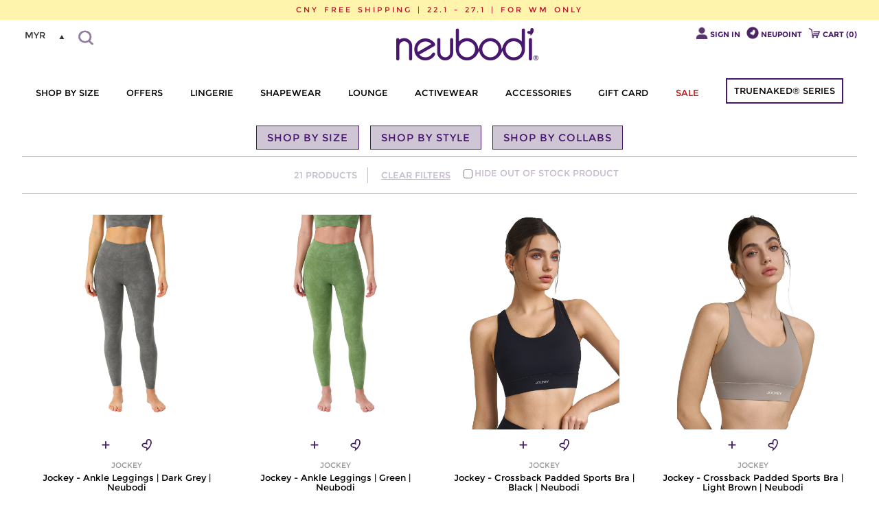

--- FILE ---
content_type: text/html; charset=utf-8
request_url: https://www.neubodi.com/category/active
body_size: 350049
content:


<!DOCTYPE html>
<html lang="en">
    <head>
        <meta charset="utf-8" />
        <meta name="viewport" content="width=device-width, initial-scale=1.0, user-scalable=yes" /> 
        
    <title>Women Sports Bras | Active Support &amp; Comfort | Neubodi</title>
    <meta name="description" content="Experience comfort and support during workouts with our high-performance Neubodi sports bras. Establish an ideal fit for your active lifestyle with confidence.">
    <meta property="og:image" content="https://www.neubodi.com/images/neubodi-logo-link.png">
    <meta property="og:title" content="Women Sports Bras | Active Support &amp; Comfort | Neubodi" />
    <meta property="og:description" content="Experience comfort and support during workouts with our high-performance Neubodi sports bras. Establish an ideal fit for your active lifestyle with confidence." />

        <!--FACEBOOK-->
        <meta property="fb:app_id" content="338288233569026">
        <meta property="og:image:type" content="image/png">
        <meta property="og:image:width" content="1024">
        <meta property="og:image:height" content="1024">
        <meta property="og:type" content="website" />
        <meta name="p:domain_verify" content="f04f35e202c212cce07bb4b9be31c44d"/>
        <!--meta property="og:url" content="https://www.neubodi.com/"/-->
        <meta name="keywords" content="Neubodi,Bra,Lingerie,Bra Specialist, Lingerie Sepcialist"/>
        
        <link rel="shortcut icon" href="/images/neubodi-favicon.png" />
        <link rel="apple-touch-icon" href="/images/neubodi-favicon.png"/>  
        <link rel="apple-touch-icon" sizes="72x72" href="/images/neubodi-favicon.png"/>  
        <link rel="apple-touch-icon" sizes="114x114" href="/images/neubodi-favicon.png"/>  
        <link rel="apple-touch-icon" sizes="144x144" href="/images/neubodi-favicon.png"/> 
        
        <!-- Mobile CSS must after site CSS  -->
        <link href="/css/menu.css" rel="stylesheet" /> 
        <link href="/css/lightbox.min.css" rel="stylesheet">
        <link href="/css/font-awesome.css" rel="stylesheet">
        <link href="/css/slick.css" rel="stylesheet">
        <link href="/css/slick-theme.css" rel="stylesheet">
        <link href="/css/siteFont.css?Date=20181220075" rel="stylesheet" />
        <link rel="stylesheet" href="/css/site.css?Date=20181220075">
        <!-- Mobile CSS must after site CSS  -->
        <link rel="stylesheet" href="/css/mobile.css?Date=20181220075">

        <link href="/Content/kendo/2014.1.318/kendo.common.min.css"  rel="stylesheet" />
        <link href="/Content/kendo/2014.1.318/kendo.bootstrap.min.css" rel="stylesheet" />
        <link href="/Content/kendo/2014.1.318/kendo.default.mobile.min.css" rel="stylesheet" />
        <!--script src="/Scripts/jquery-2.1.1.min.js"></script-->
        <!--script src="https://kendo.cdn.telerik.com/2018.3.911/js/jquery.min.js"></script-->
        <script src="/Scripts/kendo-jquery.js"></script>
        <script src="/Scripts/jquery-ui.min.js"></script>
        <!--script src="/Scripts/kendo/2014.1.318/kendo.web.min.js"></script-->
        <!--script src="https://kendo.cdn.telerik.com/2018.3.911/js/kendo.web.min.js"></script-->
        <script src="/Scripts/kendo-web.js"></script>
        <script src="/Scripts/jquery.lazyload.min.js"></script>
        
        <script src="/js/moment.js"></script>
        <script src="/js/sha1.js"></script>
        <script src="/js/sha256.js"></script>
        <script src="/js/lightbox.min.js"></script>
        <script src="/js/Instafeed.js"></script>
        <script src="/js/site.js?Date=20181220075"></script>
        <script src="/js/slick.js"></script>
        <script src="/js/cart.js?Date=20181220075"></script>
        <!--script src="/Scripts/date.js"></script-->
        <script src="/Scripts/FilterTable.js"></script>
        <script src="/Scripts/shortcut.js"></script>
        <script src='https://www.google.com/recaptcha/api.js'></script>
        <!--script src="https://merchant.cdn.hoolah.co/7f174783-222a-5d57-8de2-bcaa91c2413e/hoolah-library.js" defer="defer"></script-->
		
        <!-- Global site tag (gtag.js) - Google Ads: 956589340 -->
        <script async src="https://www.googletagmanager.com/gtag/js?id=UA-36832108-1"></script>
        <script>
            window.dataLayer = window.dataLayer || [];
            function gtag() { dataLayer.push(arguments); }
            gtag('js', new Date());
            gtag('config', 'UA-36832108-1');
        </script>
        <!-- Google Tag Manager -->
        <!--
        <script>(function(w,d,s,l,i){w[l]=w[l]||[];w[l].push({'gtm.start':
        new Date().getTime(),event:'gtm.js'});var f=d.getElementsByTagName(s)[0],
        j=d.createElement(s),dl=l!='dataLayer'?'&l='+l:'';j.async=true;j.src=
        'https://www.googletagmanager.com/gtm.js?id='+i+dl;f.parentNode.insertBefore(j,f);
        })(window,document,'script','dataLayer','GTM-P44FMD8');</script>
        -->
        <!-- End Google Tag Manager -->


        <script>
            window.onscroll = function () { myFunction() };
            var navbar;
            var sticky;
            var m_LastCategoryName = "";
            var m_LastCategoryElement;
            var m_AnnoucementCountdownTimer = -1;
            var m_AnnoucementStartTime;
            var m_AnnoucementEndTime;

            $(document).ready(function () {

                navbar = $("#stickyMenu");
                sticky = navbar.offset().top;
                sticky = sticky + 1;
                //console.log("Sticky offset Top = " + sticky);

                // ******** Configure Loading Table
                $('#windowLoading').kendoWindow({ modal: true, visible: false, title: false, width: "180px" }).data("kendoWindow");
                $('#windowMessage').kendoWindow({ modal: true, visible: false, title: false }).data("kendoWindow");
                $('#windowFirst').kendoWindow({ modal: true, visible: false, title: false }).data("kendoWindow");
                $('#windowSecond').kendoWindow({ modal: true, visible: false, title: false, width: "300px", height: "300px" }).data("kendoWindow");
                $('#windowRefer').kendoWindow({ modal: true, visible: false, title: false, width: "300px", height: "600px" }).data("kendoWindow");
                $(".k-window").each(function () {
                    if ($(this).find("#windowFirst").length > 0) {
                        $(this).css("z-index", "1000005");
                    }
                });

                $('#m_HeaderCurrencies').kendoDropDownList();
                var currenciesDropdown = $('#m_HeaderCurrencies').data("kendoDropDownList");
                currenciesDropdown.ul.width(65);

                var now = new Date();
                $("#year").html(now.toString("yyyy"));

                $("#logoutButton").click(function (e) {
                    window.location = "Default.cshtml?Action=Logout";
                    e.preventDefault();
                });
                $("#mobileLogoutButton").click(function (e) {
                    window.location = "Default.cshtml?Action=Logout";
                    e.preventDefault();
                });
                $("#mobileMenuButton").click(function (e) {
                    $("#menu").toggle("slide");
                });

                if ($("#menu").length) {
                    loadMenu();
                }

                var m_IsEnablePurposePopup = $("#m_IsEnablePurposePopup").val();
                var m_PurcahsePopupTime = $("#m_PurcahsePopupTime").val();
                if (m_IsEnablePurposePopup != null && m_IsEnablePurposePopup.trim() == "1") {
                    window.setTimeout(showPopupPurchased, parseFloat(m_PurcahsePopupTime) * 1000);
                }
                refreshHeaderCartCount();
                initMenuHover();
                $(document).on("click", "a", function () {
                    onClickCloseMobileMenu();
                });
                // Process Header Caption

                var isHaveTime = false;
                var headerCaption = "";
                if ($("#headerPromotionLink").length > 0) {
                    headerCaption = $("#headerPromotionLink").html();
                } else {
                    headerCaption = $(".headerPromotion").html();
                }
                if ($(window).width() <= MOBILE_WIDTH) {
                    headerCaption = $("#m_HeaderBannerMobileCaption").val();
                }
                if (headerCaption != null && headerCaption.trim() != "") {
                    if (headerCaption.indexOf("[TIME]") >= 0) {
                        isHaveTime = true;
                        headerCaption = headerCaption.replace("[TIME]", "<span id='headerTimer'></span>");
                    }
                }
                if ($("#headerPromotionLink").length > 0) {
                    $("#headerPromotionLink").html(headerCaption);
                } else {
                    $(".headerPromotion").html(headerCaption);
                }
                var m_AnnoucementBackgroundColor = $("#m_AnnoucementBackgroundColor").val();
                var m_AnnoucementFontColor = $("#m_AnnoucementFontColor").val();
                if (m_AnnoucementBackgroundColor != null && m_AnnoucementBackgroundColor.trim() != "") {
                    $(".headerPromotion").css("background", "#" + m_AnnoucementBackgroundColor);
                }
                if (m_AnnoucementFontColor != null && m_AnnoucementFontColor.trim() != "") {
                    $(".headerPromotion").css("color", "#" + m_AnnoucementFontColor);
                }
                var m_AnnoucementTimerIsBold = $("#m_AnnoucementTimerIsBold").val();
                if (m_AnnoucementTimerIsBold != null && m_AnnoucementTimerIsBold.trim() == "1") {
                    $("#headerTimer").css("font-weight", "Bold");
                }
                var m_AnnoucementTimerFontColor = $("#m_AnnoucementTimerFontColor").val();
                if (m_AnnoucementTimerFontColor != null && m_AnnoucementTimerFontColor.trim() != "") {
                    $("#headerTimer").css("color", "#" + m_AnnoucementTimerFontColor);
                }
                var m_AnnoucementTimerFontSize = $("#m_AnnoucementTimerFontSize").val();
                if (m_AnnoucementTimerFontSize != null && m_AnnoucementTimerFontSize.trim() != "") {
                    $("#headerTimer").css("font-size", m_AnnoucementTimerFontSize + "px");
                }

                var m_AnnoucementTimerDuration = $("#m_AnnoucementTimerDuration").val();
                var m_AnnoucementTimerDateTime = $("#m_AnnoucementTimerDateTime").val();
                if (isHaveTime) {
                    if (m_AnnoucementTimerDateTime != null && m_AnnoucementTimerDateTime.trim() != "") {
                        if (m_AnnoucementTimerDuration != null && m_AnnoucementTimerDuration.trim() != "") {
                            m_AnnoucementStartTime = new Date(m_AnnoucementTimerDateTime);
                            m_AnnoucementEndTime = new Date(m_AnnoucementTimerDateTime);
                            m_AnnoucementEndTime = m_AnnoucementEndTime.addHours(m_AnnoucementTimerDuration);
                            updateAnnoucementTime();
                        }
                    }
                }
                //$("img.lazyload").lazyload();
                //$("#windowRefer").data("kendoWindow").center().open();
                // TODO : Testing....
                //showMenuPopup($(".divMenuSale"));
            });

            function updateAnnoucementTime() {
                var nowDate = new Date();
                if (nowDate > m_AnnoucementStartTime && nowDate < m_AnnoucementEndTime) {
                    var diffDate = m_AnnoucementEndTime.getTime() - nowDate.getTime();
                    if (m_AnnoucementCountdownTimer < 0) {
                        m_AnnoucementCountdownTimer = (diffDate / 1000).toFixed(0);
                    } else {
                        m_AnnoucementCountdownTimer = m_AnnoucementCountdownTimer - 1;
                    }
                    var diffMinute = 0;
                    var diffHour = 0;
                    var diffSecond = m_AnnoucementCountdownTimer % 60;
                    var diffMinuteTemp = (m_AnnoucementCountdownTimer - diffSecond) / (60);
                    if (diffMinuteTemp > 60) {
                        diffMinute = diffMinuteTemp % 60;
                        diffHour = (diffMinuteTemp - diffMinute) / 60;
                    } else {
                        diffMinute = diffMinuteTemp;
                    }
                    console.log("Show Count down. Diff Amount (" + m_AnnoucementCountdownTimer + ") : Second (" + diffSecond + ") : Minute (" + diffMinute + ") : Hour (" + diffHour + ")");
                    var timeStr = "";
                    if (diffHour < 10) {
                        timeStr = timeStr + "0" + diffHour;
                    } else {
                        timeStr = timeStr + diffHour;
                    }
                    timeStr = timeStr + "H ";
                    if (diffMinute < 10) {
                        timeStr = timeStr + "0" + diffMinute;
                    } else {
                        timeStr = timeStr + diffMinute;
                    }
                    timeStr = timeStr + "M ";
                    if (diffSecond < 10) {
                        timeStr = timeStr + "0" + diffSecond;
                    } else {
                        timeStr = timeStr + diffSecond;
                    }
                    timeStr = timeStr + "S";
                    $("#headerTimer").show();
                    $("#headerTimer").html(timeStr);
                    setTimeout(updateAnnoucementTime, 1000);
                } else {
                    removeAnnoucementTime();
                }
            }
            function removeAnnoucementTime() {
                var nowDate = new Date();
                if (nowDate > m_AnnoucementEndTime) {
                    console.log("Annoucement End Time " + m_AnnoucementEndTime + " is passed. Remove and hide the [TIME] tag.");
                }
                if (nowDate < m_AnnoucementStartTime) {
                    console.log("Annoucement Start Time " + m_AnnoucementEndTime + " not yet reach. Remove and hide the [TIME] tag.");
                }
                $("#headerTimer").html("");
                $("#headerTimer").hide();
            }

            function checkDropboxOpen() {
                if ($(".dropdown-content").is(":visible")) {
                    alert("Close!!!");
                }
            }
            function onClickReferTerms() {
                window.location = "/terms";
            }
            function onClickCloseReferPopup() {
                $("#windowRefer").data("kendoWindow").close();
            }
            function onClickCloseFirstPopup() {
                $("#windowFirst").data("kendoWindow").close();
                var m_IsShowNewCustomerSecondPopup = $("#m_IsShowNewCustomerSecondPopup").val();
                if (m_IsShowNewCustomerSecondPopup != null && m_IsShowNewCustomerSecondPopup.trim() == "1") {
                    setTimeout(function () {
                        $(".k-window").each(function () {
                            if ($(this).find("#windowSecond").length > 0) {
                                $(this).addClass("windowTransparent");
                            }
                        });
                        $("#windowSecond").data("kendoWindow").center().open();
                    });
                }
            }
            function onClickCloseSecondPopup() {
                $("#windowSecond").data("kendoWindow").close();
            }
            function myFunction() {
                if (window.pageYOffset >= sticky) {
                    navbar.addClass("sticky")
                    navbar.parent().addClass("stickyParent")
                } else {
                    navbar.removeClass("sticky");
                    navbar.parent().removeClass("stickyParent")
                }
            }
            function onClickContentBody() {
                hideMenuPopup();
            }
            function hideMenuPopupMouseLeave() {
                var isiPad = navigator.userAgent.match(/iPad/i) != null;
                if (!isiPad) {
                    hideMenuPopup();
                }
            }
            function showMenuPopupMouseEnter() {
                var isiPad = navigator.userAgent.match(/iPad/i) != null;
                if (!isiPad) {
                    showMenuPopup(m_LastCategoryElement);
                }
            }
            function initMenuHover() {
                $('.divMenuShowPopup').mouseenter(function () {
                    var categoryName = $(this).find(".divMenuCategoryName").val();
                    showMenuPopup($(this), categoryName);
                });
                $('.divMenuShowPopup').mouseleave(function () {
                    hideMenuPopupMouseLeave();
                });
                $('.divMenuShowPopupContain').mouseenter(function () {
                    showMenuPopupMouseEnter();
                });
                $('.divMenuShowPopupContain').mouseleave(function () {
                    hideMenuPopupMouseLeave();
                });
            }
            function showMenuPopup(element, categoryName) {
                $("#divMenuPopupSizeArea").hide();
                $("#divMenuPopupNormalArea").hide();
                $("#divMenuPopupSalesArea").hide();
                $("#divMenuPopupNewLingerie").hide();
                $("#divMenuPopupNewShapewear").hide();
                $("#divMenuPopupNewSleep").hide();
                $("#divMenuPopupNewActive").hide();
                $("#divMenuPopupNewAccessories").hide();
                if ($(element).hasClass("divMenuShowPopupShopBySize")) {
                    $("#divMenuPopupSizeArea").show();
                    $(".divMenuPopup").show();
                    m_LastCategoryElement = element;
                } else if ($(element).hasClass("divMenuLingerie")) {
                    $("#divMenuPopupNewLingerie").show();
                    $(".divMenuPopup").show();
                    m_LastCategoryElement = element;
                } else if ($(element).hasClass("divMenuShapewear")) {
                    $("#divMenuPopupNewShapewear").show();
                    $(".divMenuPopup").show();
                    m_LastCategoryElement = element;
                } else if ($(element).hasClass("divMenuLounge")) {
                    $("#divMenuPopupNewSleep").show();
                    $(".divMenuPopup").show();
                    m_LastCategoryElement = element;
                } else if ($(element).hasClass("divMenuActive")) {
                    $("#divMenuPopupNewActive").show();
                    $(".divMenuPopup").show();
                    m_LastCategoryElement = element;
                } else if ($(element).hasClass("divMenuAccessories")) {
                    $("#divMenuPopupNewAccessories").show();
                    $(".divMenuPopup").show();
                    m_LastCategoryElement = element;
                } else if ($(element).hasClass("divMenuSale")) {
                    $("#divMenuPopupSalesArea").show();
                    $(".divMenuPopup").show();
                    if (!$("#divMenuPopupSalesSlickOuterArea").hasClass("slick-slider")) {
                        $('#divMenuPopupSalesSlickOuterArea').slick({ autoplay: false, infinite: false, autoplaySpeed: 5000, dots: false, adaptiveHeight: true, arrows: true, slidesToShow: 6 });
                    } else {
                        $('#divMenuPopupSalesSlickOuterArea')[0].slick.setPosition()
                    }
                    m_LastCategoryElement = element;
                } else {
                    $("#divMenuPopupNormalArea").show();
                    $("#divMenuPopupNormalArea").css("display", "flex");
                    if (categoryName == null || categoryName.trim() == "") {
                        categoryName = m_LastCategoryName;
                        $(m_LastCategoryElement).addClass("hovered");
                    }
                    if (categoryName != null && categoryName.trim() != "") {
                        console.log("Showing Menu Popup ... Category (" + categoryName + ")");
                        $(".divMenuPopupShopByStyle").html("");
                        $(".divMenuPopupShopByStyle2").html("");
                        var styleListStr = $("#m_" + categoryName + "StyleList").val();
                        if (styleListStr != null && styleListStr.trim() != "") {
                            var styleList = styleListStr.split("{{}}");
                            if (styleList != null) {
                                var splitCount = 5;
                                if (styleList.length > 10) {
                                    splitCount = styleList.length / 2;
                                }
                                var listItemCount = 0;
                                for (var i = 0; i < styleList.length; i++) {
                                    if (i >= splitCount) { break; }
                                    listItemCount = listItemCount + 1;
                                    var styleName = styleList[i];
                                    var styleNameLink = styleName;
                                    styleNameLink = encodeLinkParam(styleNameLink);
                                    var shopByStyle = "";
                                    shopByStyle = '<div class="divMenuPopupLayer"><a href="/category/style/' + categoryName.toLowerCase() + '/' + styleNameLink.toLowerCase() + '">' + styleName + '</a></div>';
                                    $(".divMenuPopupShopByStyle").append(shopByStyle);
                                }
                                for (var i = listItemCount; i < styleList.length; i++) {
                                    var styleName = styleList[i];
                                    var styleNameLink = styleName;
                                    styleNameLink = encodeLinkParam(styleNameLink);
                                    var shopByStyle = "";
                                    shopByStyle = '<div class="divMenuPopupLayer"><a href="/category/style/' + categoryName.toLowerCase() + '/' + styleNameLink.toLowerCase() + '">' + styleName + '</a></div>';
                                    $(".divMenuPopupShopByStyle2").append(shopByStyle);
                                }
                            }
                            $(".divMenuPopupShopByFeatured").html("");
                            var featuredListStr = $("#m_" + categoryName + "FeaturesList").val();
                            var featuredList2 = featuredListStr.split("{{}}");
                            if (featuredList2 != null) {
                                for (var i = 0; i < featuredList2.length; i++) {
                                    var featuredName2 = featuredList2[i];
                                    var featuredList = featuredName2.split("(())");
                                    if (featuredList != null && featuredList.length >= 2) {
                                        var featuredName = featuredList[0];
                                        var featuredNameLink = featuredList[1];
                                        featuredNameLink = encodeLinkParam(featuredNameLink);
                                        var shopByFeatured = '<div class="divMenuPopupLayer"><a href="/category/group/' + featuredNameLink.toLowerCase() + '">' + featuredName + '</a></div>';
                                        $(".divMenuPopupShopByFeatured").append(shopByFeatured);
                                    }
                                }
                            }
                            /*
                            $(".divMenuPopupShopByCollection").html("");
                            var collectionListStr = $("#m_" + categoryName + "CollectionList").val();
                            var collectionList = collectionListStr.split("{{}}");
                            if (collectionList != null) {
                            for (var i = 0; i < collectionList.length; i++) {
                            var collectionName = collectionList[i];
                            var shopByCollection = "";
                            var collectionNameLink = collectionName;
                            collectionNameLink = encodeLinkParam(collectionNameLink);
                            shopByCollection = '<div class="divMenuPopupLayer"><a href="/category/collection/' + categoryName.toLowerCase() + '/' + collectionNameLink.toLowerCase() + '">' + collectionName + '</a></div>';
                            $(".divMenuPopupShopByCollection").append(shopByCollection);
                            }
                            }*/
                            $(".imgMenuPopupImage").hide();
                            var styleImageStr = $("#m_Menu" + categoryName + "Photo").val();
                            if (styleImageStr != null && styleImageStr.trim() != "") {
                                $(".imgMenuPopupImage").attr("src", styleImageStr.trim());
                                $(".imgMenuPopupImage").show();
                            }
                            $(".divMenuPopupImageCaption").html(categoryName.toUpperCase());
                            $(".divMenuPopup").show();
                            m_LastCategoryName = categoryName;
                            if (element != null) {
                                m_LastCategoryElement = element;
                            }
                        }
                    }
                }
                return;
            }
            function hideMenuPopup() {
                if (m_LastCategoryElement != null) {
                    $(m_LastCategoryElement).removeClass("hovered");
                }
                $(".divMenuPopup").hide();
                return;
            }
            function onClickSignUpNow() {
                window.location = "/register";
            }
            function onClickFirstButtonAction() {
                window.location = $("#m_FirstPopupButtonURL").val();
            }
            function onClickFirstPopupAction() {
                window.location = $("#m_FirstPopupActionURL").val();
            }
            function onClickSignIn() {
                window.location = "/sign-in";
            }
            function onClickProfile() {
                var m_CustomerId = $("#m_CustomerId").val();
                if (m_CustomerId != null && m_CustomerId.trim() != "") {
                    window.location = "/my-account";
                } else {
                    window.location = "/sign-in";
                }
            }
            function onClickCart() {
                window.location = "/cart";
            }
            function onClickSearchOuter() {
                if ($(window).width() > MOBILE_WIDTH) {
                    $("#searchButtonOutside").hide();
                    $(".inputSearchOuter").show("slide", { direction: "left" }, 250);
                    $("#idTextSearch").select();
                } else {
                    onClickMobileMenu();
                    $("#idTextSearchMobile").select();
                }
            }
            function onClickCloseSearch() {
                $("#idTextSearch").val("");
                $(".inputSearchOuter").hide("slide", { direction: "left" }, 250, function () { $("#searchButtonOutside").show(); });
            }
            function onChangeCurrencies() {
                var m_HeaderCurrencies = $("#m_HeaderCurrencies").val();
                processChangeCurrencies(m_HeaderCurrencies);
            }
            function processChangeCurrencies(currencyId) {
                showWindowLoading();
                var data = new FormData();
                data.append("method", "ChangeCurrencies");
                data.append("currenciesId", currencyId);
                $.ajax({
                    url: "/Ajax/HelperFunction.cshtml",
                    type: "POST",
                    processData: false,
                    contentType: false,
                    data: data,
                    success: function (response) {
                        console.log(response);
                        if (response != null && response.trim() == "0") {
                            location.reload();
                        } else {
                            hideWindowLoading();
                            alert("Faield to change currencies.");
                        }
                    },
                    error: function (er) {
                        alert(er);
                        hideWindowLoading();
                    }
                });
            }

            function onClickPopupPurchased() {
                showWindowLoading();
                var divProductId = $(".divPopupPurchased .divProductId").val();
                var divProductCategoryName = $(".divPopupPurchased .divProductCategoryName").val();
                var divProductName = $(".divPopupPurchased .divProductName").html();
                divProductName = encodeLinkParam(divProductName);
                //window.location = "ProductPage?Category=" + divProductCategoryName + "&Id=" + divProductId + "&Product=" + divProductName;
                //window.location = "ProductPage/" + divProductId + "-" + divProductCategoryName + "-" + divProductName;
                window.location = "product/" + divProductId + "/" + divProductCategoryName.toLowerCase() + "/" + divProductName.toLowerCase();
            }
            var m_PopupPurchasedHideTimer;
            function showPopupPurchased() {
                var m_IsEnablePurposePopup = $("#m_IsEnablePurposePopup").val();
                if (m_IsEnablePurposePopup == null || m_IsEnablePurposePopup.trim() != "1") {
                    return;
                }
                //console.log("SHOW Purchased Popup!"); var data = new FormData();
                var data = new FormData();
                data.append("method", "GetPurchasedProduct");
                $.ajax({
                    url: "/Ajax/HelperFunction.cshtml",
                    type: "POST",
                    processData: false,
                    contentType: false,
                    data: data,
                    success: function (response) {
                        //console.log(response);
                        var obj = jQuery.parseJSON(response);
                        if (obj != null && obj.status != null && obj.status.trim() == "0") {
                            var ProductName = obj.ProductName;
                            var ProductImage = obj.ProductImage;
                            var PurchaseTime = obj.PurchaseTime;
                            var PurchaseLocation = obj.PurchaseLocation;
                            var ProductId = obj.ProductId;
                            var ProductCategoryName = obj.CategoryName;
                            $(".divPopupPurchased .divProductId").val(ProductId);
                            $(".divPopupPurchased .divProductCategoryName").val(ProductCategoryName);
                            $(".divPopupPurchased .divProductName").html(ProductName);
                            $(".divPopupPurchased .divPurchaseLocation").html(PurchaseLocation);
                            $(".divPopupPurchased .productImage").attr("src", ProductImage);
                            $(".divPopupPurchased .divPurchasedTime").html(PurchaseTime);
                            $(".divPopupPurchased").slideToggle("slow");
                            var m_PurcahsePopupStayPeriod = $("#m_PurcahsePopupStayPeriod").val();
                            m_PopupPurchasedHideTimer = window.setTimeout(onClickRemovePopupPurchased, 1000 * parseFloat(m_PurcahsePopupStayPeriod));
                        }
                    },
                    error: function (er) {
                        console.log(er);
                    }
                });
            }
            function onClickRemovePopupPurchased() {
                //console.log("HIDE Purchased Popup!");
                clearTimeout(m_PopupPurchasedHideTimer);
                $(".divPopupPurchased").slideToggle("slow");
                var m_PurcahsePopupTime = $("#m_PurcahsePopupTime").val();
                window.setTimeout(showPopupPurchased, parseFloat(m_PurcahsePopupTime) * 1000);
            }
            function getRndInteger(min, max) {
                return Math.floor(Math.random() * (max - min + 1)) + min;
            }
            function onClickFooterHead(element) {
                if ($(window).width() <= MOBILE_WIDTH) {
                    $(element).parent().find(".divFooterChild").toggle();
                }
            }
            function onKeyUpSearch(e, element) {
                if (e.keyCode == 13) {
                    var value = $(element).val();
                    searchFunction(value);
                }
            }
            function onKeyUpNewsletterEmail(e) {
                var email = $("#inputEmailNewsletter").val();
                if (email != null && email.trim() != "") {
                    $(".btnFooterEmailSubmit").slideDown();
					$(".btnFooterEmailSubmitArea").slideDown();
                } else {
                    $(".btnFooterEmailSubmit").slideUp();
					$(".btnFooterEmailSubmitArea").slideUp();
                }
                if (e.keyCode == 13) {
                    onClickSubscriptEmail();
                }
            }
            function onClickSearch(element) {
                var value = $(element).parent().find(".valueSearch").val();
                if (value != null && value.trim() != "") {
                    searchFunction(value.trim());
                }
            }
            function searchFunction(value) {
                value = value.trim();
                var valueEncoded = encodeURI(value);
                //fbq('track', 'Search', { search: value });
                //console.log("Search Key Word = " + value);
                window.location = "/category/search/" + valueEncoded.toLowerCase();
            }
            function onClickSubscriptEmail() {
				var googleRecaptcha = $("#g-recaptcha-response").val();
				console.log("googleRecaptcha", googleRecaptcha);
                
                showWindowLoading();
                var email = $("#inputEmailNewsletter").val();
                if (email == null || email.trim() == "") { return; }
                //fbq('track', 'Subscribe', { email: email });
                var data = new FormData();
                data.append("method", "SubscribeEmail");
                data.append("email", email);
                data.append("googleRecaptcha", googleRecaptcha);
                $.ajax({ url: "/Ajax/HelperFunction.cshtml", type: "POST", processData: false, contentType: false, data: data,
                    success: function (response) {
                        hideWindowLoading();
                        console.log("SubscribeEmail Response = " + response);
                        //var obj = jQuery.parseJSON(response);
                        if (response != null && response.trim() == "0") {
                            showWindowMessage("Subsribe successful");
                        } else {
                            showWindowMessage("Failed to subsribe");
                        }
                    }, error: function (er) { hideWindowLoading(); alert(er); console.log(er); }
                });
                
            }

        </script>

        <!--Start of Zendesk Chat Script-->
        <!--script type="text/javascript">
        window.$zopim||(function(d,s){var z=$zopim=function(c){z._.push(c)},$=z.s=
        d.createElement(s),e=d.getElementsByTagName(s)[0];z.set=function(o){z.set.
        _.push(o)};z._=[];z.set._=[];$.async=!0;$.setAttribute("charset","utf-8");
        $.src="https://v2.zopim.com/?28MXQlVydgsFyV1Wi6Nz4DKOnZzgjNmE";z.t=+new Date;$.
        type="text/javascript";e.parentNode.insertBefore($,e)})(document,"script");
        </script-->
        <!--End of Zendesk Chat Script-->

        <!--Start of Tawk.to Script-->
        <script type="text/javascript">
            var Tawk_API = Tawk_API || {}, Tawk_LoadStart = new Date();
            (function () {
                var s1 = document.createElement("script"), s0 = document.getElementsByTagName("script")[0];
                s1.async = true;
                s1.src = 'https://embed.tawk.to/5ac44d704b401e45400e5256/default';
                s1.charset = 'UTF-8';
                s1.setAttribute('crossorigin', '*');
                s0.parentNode.insertBefore(s1, s0);
            })();
        </script>
        <!--End of Tawk.to Script-->

        <!-- Facebook Pixel Code -->
        <script>
            !function (f, b, e, v, n, t, s) {
                if (f.fbq) return; n = f.fbq = function () {
                    n.callMethod ?
             n.callMethod.apply(n, arguments) : n.queue.push(arguments)
                };
                if (!f._fbq) f._fbq = n; n.push = n; n.loaded = !0; n.version = '2.0';
                n.queue = []; t = b.createElement(e); t.async = !0;
                t.src = v; s = b.getElementsByTagName(e)[0];
                s.parentNode.insertBefore(t, s)
            } (window, document, 'script',
             'https://connect.facebook.net/en_US/fbevents.js');
             
            // Function to generate unique event_id
            function generateEventId(eventName) {
                return eventName.toLowerCase() + '_' + Date.now() + '_' + Math.random().toString(36).substr(2, 9);
            }

            // Function to store event_id in a cookie as a JSON object
            function storeEventId(eventName, eventId) {
                var eventIds = {};
                // Get existing event IDs from cookie
                var cookie = document.cookie.split('; ').find(row => row.startsWith('fb_event_ids='));
                if (cookie) {
                    try {
                        eventIds = JSON.parse(cookie.split('=')[1]);
                    } catch (e) {}
                }
                // Add new event_id for this event
                eventIds[eventName] = eventId;
                // Store updated event IDs in cookie
                document.cookie = 'fb_event_ids=' + JSON.stringify(eventIds) + '; path=/';
            }

            // Initialize Pixel with external_id (if available)
            var external_id = '';

            fbq('init', '1961941037437163', {
                external_id: external_id || '' // Only include if available
            });

            // Track PageView
            var pageViewEventId = generateEventId('PageView');
            fbq('track', 'PageView', {}, {eventID: pageViewEventId});
            storeEventId('PageView', pageViewEventId);

        </script>
        <noscript>
         <img height="1" width="1" src="https://www.facebook.com/tr?id=1961941037437163&ev=PageView&noscript=1" alt="Neubodi"/>
        </noscript>
        <!-- End Facebook Pixel Code -->

		<!-- TikTok Pixel Code Start -->
		<script>
		!function (w, d, t) {
		  w.TiktokAnalyticsObject=t;var ttq=w[t]=w[t]||[];ttq.methods=["page","track","identify","instances","debug","on","off","once","ready","alias","group","enableCookie","disableCookie","holdConsent","revokeConsent","grantConsent"],ttq.setAndDefer=function(t,e){t[e]=function(){t.push([e].concat(Array.prototype.slice.call(arguments,0)))}};for(var i=0;i<ttq.methods.length;i++)ttq.setAndDefer(ttq,ttq.methods[i]);ttq.instance=function(t){for(
		var e=ttq._i[t]||[],n=0;n<ttq.methods.length;n++)ttq.setAndDefer(e,ttq.methods[n]);return e},ttq.load=function(e,n){var r="https://analytics.tiktok.com/i18n/pixel/events.js",o=n&&n.partner;ttq._i=ttq._i||{},ttq._i[e]=[],ttq._i[e]._u=r,ttq._t=ttq._t||{},ttq._t[e]=+new Date,ttq._o=ttq._o||{},ttq._o[e]=n||{};n=document.createElement("script")
		;n.type="text/javascript",n.async=!0,n.src=r+"?sdkid="+e+"&lib="+t;e=document.getElementsByTagName("script")[0];e.parentNode.insertBefore(n,e)};
		  ttq.load('CR8NO0JC77UF6DMDK4H0');
		  ttq.page();
		}(window, document, 'ttq');
		</script>
		<!-- TikTok Pixel Code End -->

        
        <script>
            var m_SortPriceLowToHigh = "";
            var m_ShowingFilterDiv;
            var m_ShowingFilterOption;
            var m_FilterCollection = [], m_FilterCollabs = [];
            var m_Page = 1, m_PageSize = 20;
            var m_IsPriceHighToLow = "", m_IsPriceLowToHigh = "", m_LastCollectionSelect = "";

            function onClickPriceLowToHigh() {
                if ($(".divPriceLowToHigh").hasClass("colorNeubodi")) {
                    $(".divPriceLowToHigh").removeClass("colorNeubodi");
                    $(".divPriceLowToHigh").find("img").attr('src', '/images/icon-radio-unselected.png');
                    m_IsPriceLowToHigh = "";
                } else {
                    $(".divPriceLowToHigh").addClass("colorNeubodi");
                    $(".divPriceLowToHigh").find("img").attr('src', '/images/icon-radio-selected.png');
                    m_IsPriceLowToHigh = "1";
                }
                $(".divPriceHighToLow").removeClass("colorNeubodi");
                $(".divPriceHighToLow").find("img").attr('src', '/images/icon-radio-unselected.png');
                m_IsPriceHighToLow = "";
                m_ProductPageNo = 1;
                refreshProduct();
            }

            function onClickPriceHighToLow() {
                if ($(".divPriceHighToLow").hasClass("colorNeubodi")) {
                    $(".divPriceHighToLow").removeClass("colorNeubodi");
                    $(".divPriceHighToLow").find("img").attr('src', '/images/icon-radio-unselected.png');
                    m_IsPriceHighToLow = "";
                } else {
                    $(".divPriceHighToLow").addClass("colorNeubodi");
                    $(".divPriceHighToLow").find("img").attr('src', '/images/icon-radio-selected.png');
                    m_IsPriceHighToLow = "1";
                }
                $(".divPriceLowToHigh").removeClass("colorNeubodi");
                $(".divPriceLowToHigh").find("img").attr('src', '/images/icon-radio-unselected.png');
                m_IsPriceLowToHigh = "";
                m_ProductPageNo = 1;
                refreshProduct();
            }

            $(document).ready(function () {
                var m_SEOKeyword = $("#m_SEOKeyword").val();
                if (m_SEOKeyword != null && m_SEOKeyword.trim() != "") {
                    $('meta[name=keywords]').attr('content', $("#m_SEOKeyword").val());
                }
                var width = $(window).width();
                if (width > MOBILE_WIDTH) {
                    width = width * 0.5;
                }
                $('#windowQuickView').kendoWindow({ modal: true, visible: false, title: false, width: width }).data("kendoWindow");

                // Pre-Select Filter
                var m_SelectedSize = $("#m_SelectedSize").val();
                if (m_SelectedSize != null && m_SelectedSize.trim() != "") {
                    $(".divFilterSize.divFilterSizeCategory").each(function () {
                        var sizeNameTemp = $(this).find("span").html();
                        console.log("sizeNameTemp = " + sizeNameTemp);
                        if (m_SelectedSize == sizeNameTemp.trim()) {
                            console.log("FOUND!!!!");
                            onClickFilterSize($(this));
                            return;
                        }
                        console.log("Do not continue after found!!!!");
                    });
                }
                var m_SelectedStyle = $("#m_SelectedStyle").val();
                if (m_SelectedStyle != null && m_SelectedStyle.trim() != "") {
                    $(".divCollectionOptionName").each(function () {
                        var thisStyle = $(this).html();
                        thisStyle = thisStyle.split("&amp;").join("&");
                        console.log("This = " + thisStyle + " | m_SelectedStyle = " + m_SelectedStyle);
                        if (thisStyle.trim() == m_SelectedStyle.trim()) {
                            var collectionId = $(this).parent().attr('id');
                            collectionId = collectionId.replace("Collection", "");
                            toggleCollectionId($(this).parent(), collectionId, $(this).html());
                        }
                    });
                }
                var m_CollabsId = $("#m_CollabsId").val();
                if (m_CollabsId != null && m_CollabsId.trim() != "") {
                    $(".divCollabsOption").each(function () {
                        var collabsId = $(this).attr('id');
                        var collabsName = $(this).find(".divCollabsOptionName").html();
                        if (collabsId.trim() == m_CollabsId.trim()) {
                            console.log("This = " + collabsId + " | m_SelectedCollabs = " + m_CollabsId + " | Collabs Name = " + collabsName);
                            toggleCollabsId($(this), collabsId, collabsName);
                        }
                    });
                }
                $('#checkboxHideOutOfStock').change(function () { refreshProduct(); });
                m_ProductPageNo = 1;
                refreshProduct();
                var m_SearchKey = $("#m_SearchKey").val();
                if (m_SearchKey != null && m_SearchKey.trim() != "") {
                    console.log("m_SearchKey = " + m_SearchKey);
                    // Meta Pixel : Track Search
                    try {
                        var pageSearchEventId = generateEventId('Search');
                        fbq('track', 'Search', { search_string: encodeURI(m_SearchKey) }, { eventID: pageSearchEventId });
                        storeEventId('Search', pageSearchEventId);
                    } catch (e) { }
                    // Meta Conversion : Track Search
                    var data = new FormData();
                    data.append("method", "PixelSearch");
                    data.append("Search", m_SearchKey);
                    $.ajax({ url: "/Ajax/HelperFunction", type: "POST", processData: false, contentType: false, data: data,
                        success: function (response) {
                            console.log("PixelSearch resp = " + JSON.stringify(response));
                            if (response.Status != null && response.Status == "0") {
                                console.log("Send Conversion Search Success");
                            }
                        }, error: function (er) { hideWindowLoading(); console.log("Error = " + er); }
                    });
                }
            });

            // ***** Filtering Collection
            function onClickFilterCollection(element) {
                var collectionId = $(element).attr('id');
                collectionId = collectionId.replace("Collection", "");
                var collectionName = $(element).find(".divCollectionOptionName").html();
                toggleCollectionId($(element), collectionId, collectionName);
            }
            function toggleCollectionId(collectionElement, collectionId, collectionName, isRefreshProduct) {
                if (isRefreshProduct == null) {
                    isRefreshProduct = true;
                }
                var isSelected = false;
                for (var i = m_FilterCollection.length - 1; i >= 0; i--) {
                    if (m_FilterCollection[i] === collectionId) {
                        m_FilterCollection.splice(i, 1);
                        isSelected = true;
                        break;
                    }
                }
                if (isSelected) {
                    $(collectionElement).find("img").attr('src', '/images/icon-radio-unselected.png');
                    removeSelectedFilterView("CollectionFilter" + collectionId);
                } else {
                    $(collectionElement).find("img").attr('src', '/images/icon-radio-selected.png');
                    m_FilterCollection.push(collectionId);
                    addSelectedFilterView("CollectionFilter" + collectionId, collectionName);
                    m_LastCollectionSelect = collectionId;
                }
                console.log("m_FilterCollection = " + m_FilterCollection);
                if (isRefreshProduct) {
                    m_ProductPageNo = 1;
                    refreshProduct();
                }
            }
            function onClickFilterCollabs(element) {
                var collabsId = $(element).attr('id');
                collabsId = collabsId.replace("Collabs", "");
                var collabsName = $(element).find(".divCollabsOptionName").html();
                toggleCollabsId($(element), collabsId, collabsName);
            }
            function toggleCollabsId(collabsElement, collabsId, collabsName, isRefreshProduct) {
                if (isRefreshProduct == null) {
                    isRefreshProduct = true;
                }
                var isSelected = false;
                for (var i = m_FilterCollabs.length - 1; i >= 0; i--) {
                    if (m_FilterCollabs[i] === collabsId) {
                        m_FilterCollabs.splice(i, 1);
                        isSelected = true;
                        break;
                    }
                }
                if (isSelected) {
                    $(collabsElement).find("img").attr('src', '/images/icon-radio-unselected.png');
                    removeSelectedFilterView("CollabsFilter" + collabsId);
                } else {
                    $(collabsElement).find("img").attr('src', '/images/icon-radio-selected.png');
                    m_FilterCollabs.push(collabsId);
                    addSelectedFilterView("CollabsFilter" + collabsId, collabsName);
                }
                console.log("m_FilterCollabs = " + m_FilterCollabs);
                if (m_FilterCollabs != null && m_FilterCollabs.length <= 0) {
                    $("#m_IsShowOnlyCollabs").val("");
                }
                if (isRefreshProduct) {
                    m_ProductPageNo = 1;
                    refreshProduct();
                }
            }

            // ****** Filtering SELECTED area
            function removeSelectedFilter(selectedFilterElement, isRefreshProduct) {
                if (isRefreshProduct == null) {
                    isRefreshProduct = true;
                }
                var selectedId = $(selectedFilterElement).attr('id');
                var selectedName = $(selectedFilterElement).find(".divFilterSelectedBoxName").html();
                if (selectedId.indexOf("CollectionFilter") >= 0) {
                    selectedId = selectedId.replace("CollectionFilter", "");
                    var element = $("#Collection" + selectedId);
                    toggleCollectionId(element, selectedId, selectedName, isRefreshProduct);
                } else if (selectedId.indexOf("CollabsFilter") >= 0) {
                    selectedId = selectedId.replace("CollabsFilter", "");
                    var element = $("#Collabs" + selectedId);
                    toggleCollabsId(element, selectedId, selectedName, isRefreshProduct);
                } else if (selectedId.indexOf("size88888") >= 0) {
                    var sizeId = selectedId.replace("size88888", "");
                    sizeId = sizeId.replace("size88888", "");
                    sizeId = sizeId.replace("oooooooooo", " ");
                    console.log("Removing Size Name = " + sizeId);
                    $(".divFilterSize.divFilterSizeCategory").each(function () {
                        //var filterSizeElementId = $(this).find("#divFilterSizeId").val();
                        var filterSizeElementId = $(this).find("span").html();
                        if (filterSizeElementId.trim() == sizeId.trim()) {
                            $(this).removeClass("active");
                            return;
                        }
                    });
                    removeSelectedFilterView(selectedId);
                    if (isRefreshProduct) {
                        m_ProductPageNo = 1;
                        refreshProduct();
                    }
                } else if (selectedId.indexOf("color88888") >= 0) {
                    var colorId = selectedId.replace("color88888", "");
                    colorId = colorId.replace("color88888", "");
                    colorId = colorId.replace("oooooooooo", " ");
                    $(".divFilterColor").each(function () {
                        var filterColorElementId = $(this).find(".divFiltercolorName").html();
                        if (filterColorElementId.trim() == colorId.trim()) {
                            $(this).removeClass("active");
                            return;
                        }
                    });
                    removeSelectedFilterView(selectedId);
                    if (isRefreshProduct) {
                        m_ProductPageNo = 1;
                        refreshProduct();
                    }
                }
            }
            function removeSelectedFilterView(filterClassName) {
                filterClassName = filterClassName.replace('/', '\\/');
                filterClassName = filterClassName.replace('(', '\\(');
                filterClassName = filterClassName.replace(')', '\\)');
                console.log("filterClassName = " + filterClassName);
                $("#" + filterClassName).remove();
            }
            function addSelectedFilterView(filterClassName, filterName) {
                var strFilterBox = '<div class="divFilterSelectedBox" id=' + filterClassName + ' onclick="removeSelectedFilter(this);"><span class="divFilterSelectedBoxName">' + filterName + '</span><i class="fa fa-times"></i></div>';
                $(".divFilterSelectedInnerBox").append(strFilterBox);
            }
            $(document).on("click", ".divNotFoundClearFilter", function (e) {
                $(".divFilterSelectedBox").each(function () {
                    removeSelectedFilter($(this), false);
                });
                onClickRemoveTag();
                m_ProductPageNo = 1;
                refreshProduct();
            });
            $(document).on("click", ".divFilterClear", function (e) {
                $(".divFilterSelectedBox").each(function () {
                    removeSelectedFilter($(this), false);
                });
                m_ProductPageNo = 1;
                refreshProduct();
            });

            // Quick View per Product
            function onClickQuickView(element) {
                showWindowLoading();
                $("#m_QuickColor").val(""); $("#m_QuickSize").val("");
                var data = new FormData();
                var param = "";
                var productId = $(element).parent().parent().find(".productId").val();
                var IsBundle = $(element).parent().parent().find(".IsBundle").val();
                var productLink = $(element).parent().parent().find(".productLink").val();
                console.log("IsBundle = " + IsBundle);
                console.log("productLink = " + productLink);
                if (IsBundle != null && IsBundle == "true") { window.location = productLink; return; }
                param = "productId=" + productId;
                $.ajax({ url: "/Ajax/GetProductDetailJson.cshtml?" + param, type: "POST", processData: false, contentType: false, data: data,
                    success: function (response) {
                        console.log(response);
                        var obj = jQuery.parseJSON(response);
                        console.log("Length = " + obj.items.length);
                        if (obj.items.length > 0) {
                            var product = obj.items[0];
                            m_AddToCardProduct = product;
                            if (m_AddToCardProduct.IsGiftCard != null && m_AddToCardProduct.IsGiftCard.trim() == "1") {
                                $(".divQuickQuantity .dropdown-content").find(".dropdwon-select").hide();
                                $(".divQuickQuantity .dropdown-content").find("#1").show();
                            } else {
                                $(".divQuickQuantity .dropdown-content").find(".dropdwon-select").show();
                            }
                            $("#m_QuickProductId").val(product.ProductId);
                            $("#m_QuickProductName").val(product.ProductName);
                            $(".divQuickName").html(product.ProductName);
                            $(".divQuickPrice").html(product.ProductPrice);
                            if (product.ProductDiscountPrice != null && product.ProductDiscountPrice.trim() != "") {
                                $(".divQuickDiscountPrice").show();
                                $(".divQuickDiscountPrice").html(product.ProductDiscountPrice);
                                if (product.ProductDiscountStrikeOri != null && product.ProductDiscountStrikeOri.trim() == "1") {
                                    $(".divQuickPrice").addClass("divProductPriceStrike");
                                } else {
                                    $(".divQuickPrice").removeClass("divProductPriceStrike");
                                }
                                $(".divQuickPrice").addClass("divProductPriceHaveDiscount");
                            } else {
                                $(".divQuickDiscountPrice").hide();
                                $(".divQuickPrice").removeClass("divProductPriceStrike");
                                $(".divQuickPrice").removeClass("divProductPriceHaveDiscount");
                            }
                            $("#divQuickPhotoOuter").html("");
                            $(".slider-dot-nav").html("");
                            $(".divQuickTag").html("");
                            $(".divQuickDiscount").html("");
                            if (product.ProductDiscount != null && product.ProductDiscount.trim() != "") {
                                var strDiscount = "<div";
                                if (product.ProductDiscountColor != null && product.ProductDiscountColor.trim() != "") {
                                    strDiscount = strDiscount + " style='background:#" + product.ProductDiscountColor + ";'";
                                }
                                strDiscount = strDiscount + ">" + product.ProductDiscount + "</div>";
                                $(".divQuickDiscount").html(strDiscount);
                            }
                            if (product.ProductQuantity > 0) {
                                $(".divQuickAddCart").show();
                                $(".divQuickQuantity").show();
                            } else {
                                $(".divQuickTag").html("<div class='divProductMoreOutOfStock'>OUT OF STOCK</div>");
                                $(".divQuickAddCart").hide();
                                $(".divQuickQuantity").hide();
                            }
                            if (product.ProductSize.length > 0 && product.ProductQuantity > 0) {
                                $(".divQuickSize").show();
                                var quickSizeHtml = "";
                                quickSizeHtml = '<div class="dropdownButton" onclick="onClickDropDown(this)"><span>Color</span><i class="fa fa-chevron-down"></i></div>';
                                quickSizeHtml = quickSizeHtml + '<div class="dropdown-content">';
                                for (var i = 0; i < product.ProductSize.length; i++) {
                                    var size = product.ProductSize[i];
                                    quickSizeHtml = quickSizeHtml + '<div class="dropdwon-select" onclick="onClickDropDownValue2(this, \'m_QuickSize\', \'m_QuickSizeName\'); onRefreshQuick();" id="' + size.SizeId + '">' + size.SizeName + '</div>';
                                }
                                quickSizeHtml = quickSizeHtml + '</div>';
                                $(".divQuickSize").html(quickSizeHtml);
                            } else {
                                $(".divQuickSize").hide();
                            }
                            if (product.ProductColor.length > 0 && product.ProductQuantity > 0) {
                                $(".divQuickColor").show();
                                var quickColorHtml = "";
                                quickColorHtml = '<div class="dropdownButton" onclick="onClickDropDown(this)"><span>Color</span><i class="fa fa-chevron-down"></i></div>';
                                quickColorHtml = quickColorHtml + '<div class="dropdown-content">';
                                for (var i = 0; i < product.ProductColor.length; i++) {
                                    var color = product.ProductColor[i];
                                    quickColorHtml = quickColorHtml + '<div class="dropdwon-select" onclick="onClickDropDownValue(this, \'m_QuickColor\'); onRefreshQuick();" id="' + color.ColorId + '">' + color.ColorName + '</div>';
                                }
                                quickColorHtml = quickColorHtml + '</div>';
                                $(".divQuickColor").html(quickColorHtml);
                            } else {
                                $(".divQuickColor").hide();
                            }
                            if (product.ProductPhoto.length > 0) {
                                for (var i = 0; i < product.ProductPhoto.length; i++) {
                                    var photo = product.ProductPhoto[i];
                                    var strPhoto = '<img class="mySlides" src="' + photo + '" alt="Product Photo">';
                                    $("#divQuickPhotoOuter").append(strPhoto);
                                    var strPhotoDot = '<span class="slider-badge demo slider-border slider-transparent slider-hover-white" onclick="currentDiv(' + (i + 1) + ')"></span>';
                                    $(".slider-dot-nav").append(strPhotoDot);
                                }
                            }
                            if (product.ProductIsInWishList != null && product.ProductIsInWishList.trim() == "1") {
                                $(".divQuickWishlist").addClass("active");
                                $(".divQuickWishlist").find("img").attr("src", "/images/icon-saved-white.png");
                                $(".divQuickWishlist").find(".caption").html("ADDED TO WISHLIST");
                            } else {
                                $(".divQuickWishlist").removeClass("active");
                                $(".divQuickWishlist").find("img").attr("src", "/images/icon-saved.png");
                                $(".divQuickWishlist").find(".caption").html("ADD TO WISHLIST");
                            }
                            $("#m_QuickSize").val("");
                            $("#m_QuickQuantity").val("");
                            $(".divQuickSize .dropdownButton span").html("Size");
                            $(".divQuickQuantity .dropdownButton span").html("Quantity");
                            onRefreshQuick();
                            slideIndex = 1;
                            showDivs(slideIndex);
                            $("#windowQuickView").data("kendoWindow").center().open();
                        }
                        hideWindowLoading();
                    },
                    error: function (er) {
                        alert(er);
                        hideWindowLoading();
                    }
                });
            }

            function onClickSave(element) {
                var productId = $(element).parent().parent().find(".productId").val();
                var productName = $(element).parent().parent().find(".divProductName").html();
                var elementAddWishList = $(element);
                if ($(element).find(".imgSave").attr('src') == "/images/icon-save.png") {
                    addToWishList2(productId, productName, function successAddToWishList() {
                        $(elementAddWishList).find(".imgSave").attr('src', '/images/icon-saved.png');
                        $(elementAddWishList).find(".divHoverShow").html("SAVED");
                    });
                } else if ($(element).find(".imgSave").attr('src') == "/images/icon-saved.png") {
                    removeFromWishList(productId, function successRemoveFromWishList() {
                        $(elementAddWishList).find(".imgSave").attr('src', '/images/icon-save.png');
                        $(elementAddWishList).find(".divHoverShow").html("SAVE");
                    });
                }
            }

            function showProduct(ele) {
                var m_CategoryName = $("#m_CategoryName").val();
                var productId = $(ele).parent().find(".productId").val();
                var productName = $(ele).parent().find(".divProductName").html();
                productName = slug(productName);
                window.location = "/product/" + productName;
            }

            // Filtering Header
            function triggerFilter(ele, divClassName) {
                if ($(m_ShowingFilterOption) != null) {
                    $(m_ShowingFilterOption).removeClass("colorFilterSelected");
                    $(m_ShowingFilterOption).find("i").removeClass("fa-angle-up");
                    $(m_ShowingFilterOption).find("i").addClass("fa-angle-down");
                }
                if ($(m_ShowingFilterDiv) != null) {
                    $(m_ShowingFilterDiv).hide();
                }
                if (m_ShowingFilterOption != null && ele != null && m_ShowingFilterOption[0] === ele[0]) {
                    m_ShowingFilterOption = null;
                    m_ShowingFilterDiv = null;
                    return;
                }
                m_ShowingFilterOption = ele;
                m_ShowingFilterDiv = $("." + divClassName);
                $(m_ShowingFilterDiv).show();
                $(m_ShowingFilterOption).addClass("colorFilterSelected");
                $(m_ShowingFilterOption).find("i").removeClass("fa-angle-down");
                $(m_ShowingFilterOption).find("i").addClass("fa-angle-up");
            }

            // Get Products
            var m_IsGettingProduct = false;
            var m_LastPage = 1;
            var m_ProductPageNo = 1;
            function onClickProductNavNumber(element) {
                var pageNo = $(element).html();
                m_ProductPageNo = parseInt(pageNo);
                refreshProduct();
            }
            function onClickProductNavFirst() {
                m_ProductPageNo = 1;
                refreshProduct();
            }
            function onClickProductNavPrev() {
                if (m_ProductPageNo > 1) {
                    m_ProductPageNo = m_ProductPageNo - 1;
                }
                refreshProduct();
            }
            function onClickProductNavNext() {
                if ((m_ProductPageNo + 1) <= m_LastPage) {
                    m_ProductPageNo = m_ProductPageNo + 1;
                }
                refreshProduct();
            }
            function onClickProductNavLast() {
                m_ProductPageNo = m_LastPage;
                refreshProduct();
            }
            function refreshProduct() {
                //showWindowLoading();
                $(".divProductAreaNoFound").hide();
                $(".divProductArea").hide();
                $(".divProductLoading").show();
                var data = new FormData();
                var m_FeaturedId = $("#m_FeaturedId").val();
                var m_CollectionId = $("#m_CollectionId").val();
                if (m_IsPriceLowToHigh != null && m_IsPriceLowToHigh.trim() != "") { data.append("m_SortPriceLowToHigh", m_IsPriceLowToHigh); }
                if (m_IsPriceHighToLow != null && m_IsPriceHighToLow.trim() != "") { data.append("m_SortPriceHighToLow", m_IsPriceHighToLow); }
                if (m_FeaturedId != null && m_FeaturedId.trim() != "") { data.append("m_FeaturedId", m_FeaturedId); }
                if (m_CollectionId != null && m_CollectionId.trim() != "") { data.append("m_CollectionId", m_CollectionId); }
                if ($("#checkboxHideOutOfStock").is(":checked")) { data.append("m_IsFilterOutOfStock", "1"); }
                else { data.append("m_IsFilterOutOfStock", ""); }
                var m_FilterSize = "", m_FilterSizeName = "", m_FilterColor = "", m_FilterColorName = "";
                $(".divFilterSelectedBox").each(function () {
                    var selectedId = $(this).attr("id");
                    if (selectedId.indexOf("size88888") >= 0) {
                        selectedId = selectedId.replace("size88888", "");
                        selectedId = selectedId.replace("oooooooooo", " ");
                        if (m_FilterSizeName != null && m_FilterSizeName.trim() != "") {
                            m_FilterSizeName = m_FilterSizeName + ",";
                        }
                        m_FilterSizeName = m_FilterSizeName + selectedId;
                    } else if (selectedId.indexOf("color88888") >= 0) {
                        selectedId = selectedId.replace("color88888", "");
                        selectedId = selectedId.replace("oooooooooo", " ");
                        if (m_FilterColorName != null && m_FilterColorName.trim() != "") {
                            m_FilterColorName = m_FilterColorName + ",";
                        }
                        m_FilterColorName = m_FilterColorName + selectedId;
                    }
                });
                var m_CategoryName = $("#m_CategoryName").val();
                data.append("m_FilterCategoryName", m_CategoryName);
                var m_GroupId = $("#m_GroupId").val();
                if (m_GroupId != null && m_GroupId.trim() != "") { data.append("m_FilterGroup", m_GroupId); }
                var m_SearchKey = $("#m_SearchKey").val();
                if (m_SearchKey != null && m_SearchKey.trim() != "") { data.append("m_SearchName", m_SearchKey); }
                console.log("m_LastCollectionSelect = " + m_LastCollectionSelect);
                data.append("m_LastCollectionSelect", m_LastCollectionSelect);
                data.append("m_FilterCollection", m_FilterCollection);
                data.append("m_FilterSize", m_FilterSize);
                data.append("m_FilterSizeName", m_FilterSizeName);
                data.append("m_FilterColor", m_FilterColor);
                data.append("m_FilterColorName", m_FilterColorName);
                data.append("m_FilterIsPublish", "1");
                data.append("pageSize", m_PageSize);
                data.append("page", m_ProductPageNo);
                data.append("m_IsShowOnlyCollabs", $("#m_IsShowOnlyCollabs").val());
                data.append("m_FilterCollabs", m_FilterCollabs);
                data.append("m_IsCategoryPage", "1");
                if (!m_IsGettingProduct) {
                    m_IsGettingProduct = true;
                    $.ajax({ url: "/Ajax/GetProductJson.cshtml", type: "POST", processData: false, contentType: false, data: data,
                        success: function (response) {
                            console.log(response);
                            var obj = jQuery.parseJSON(response);
                            var strProductNavNumberArea = "";
                            console.log("Total = " + obj.total);
                            console.log("Length = " + obj.items.length);
                            console.log("CollectionBannerImage = " + obj.CollectionBannerImage);
                            if (obj.CollectionBannerImage != null && obj.CollectionBannerImage.trim() != "") {
                                $(".imgCategoryHeader").prop("src", obj.CollectionBannerImage);
                            }
                            m_LastPage = Math.ceil(obj.total / m_PageSize);
                            if (m_ProductPageNo >= m_LastPage) {
                                if (m_ProductPageNo > 2) {
                                    strProductNavNumberArea = strProductNavNumberArea + "<div class='divNavNumber' onclick='onClickProductNavNumber(this);'>" + (m_ProductPageNo - 2) + "</div>";
                                }
                                if (m_ProductPageNo > 1) {
                                    strProductNavNumberArea = strProductNavNumberArea + "<div class='divNavNumber' onclick='onClickProductNavNumber(this);'>" + (m_ProductPageNo - 1) + "</div>";
                                }
                                strProductNavNumberArea = strProductNavNumberArea + "<div class='divNavNumber active'>" + (m_ProductPageNo) + "</div>";
                            } else if (m_ProductPageNo > 1) {
                                strProductNavNumberArea = strProductNavNumberArea + "<div class='divNavNumber' onclick='onClickProductNavNumber(this);'>" + (m_ProductPageNo - 1) + "</div>";
                                strProductNavNumberArea = strProductNavNumberArea + "<div class='divNavNumber active'>" + (m_ProductPageNo) + "</div>";
                                if (obj.total > (m_ProductPageNo * m_PageSize)) {
                                    strProductNavNumberArea = strProductNavNumberArea + "<div class='divNavNumber' onclick='onClickProductNavNumber(this);'>" + (m_ProductPageNo + 1) + "</div>";
                                }
                            } else {
                                strProductNavNumberArea = strProductNavNumberArea + "<div class='divNavNumber active'>" + (m_ProductPageNo) + "</div>";
                                if (obj.total > (m_ProductPageNo * m_PageSize)) {
                                    strProductNavNumberArea = strProductNavNumberArea + "<div class='divNavNumber' onclick='onClickProductNavNumber(this);'>" + (m_ProductPageNo + 1) + "</div>";
                                }
                                if (obj.total > ((m_ProductPageNo + 1) * m_PageSize)) {
                                    strProductNavNumberArea = strProductNavNumberArea + "<div class='divNavNumber' onclick='onClickProductNavNumber(this);'>" + (m_ProductPageNo + 2) + "</div>";
                                }
                            }
                            $(".divProductNavNumberArea").html(strProductNavNumberArea);

                            $(".divFilterCount span").html(obj.total.toString());
                            $(".divProductArea").html("");
                            $(".divProductArea").show();
                            if (obj.items.length <= 0) {
                                var strFilterList = "";
                                $(".divFilterSelectedBox").each(function () {
                                    if (strFilterList != null && strFilterList.trim() != "") {
                                        strFilterList = strFilterList + ", ";
                                    }
                                    strFilterList = strFilterList + $(this).find(".divFilterSelectedBoxName").html();
                                });
                                $(".divFilterList").html(strFilterList);
                                $(".divProductAreaNoFound").show();
                                $(".divProductPagingArea").hide();
                                $(".divProductLoading").hide();
                            } else {
                                $(".divProductAreaNoFound").hide();
                                $(".divProductPagingArea").show();
                                $(".divProductLoading").hide();
                            }
                            for (var i = 0; i < obj.items.length; i++) {
                                var product = obj.items[i];
                                var productNameLink = product.ProductName;
                                productNameLink = slug(productNameLink);
                                var productLink = "/product/" + productNameLink;
                                var strDivProduct = '<div class="divProduct">';
                                strDivProduct = strDivProduct + '<input type="hidden" class="productId" value="' + product.ProductId + '"/>';
                                strDivProduct = strDivProduct + '<input type="hidden" class="IsBundle" value="' + product.IsBundle + '"/>';
                                strDivProduct = strDivProduct + '<input type="hidden" class="productLink" value="' + productLink + '"/>';
                                strDivProduct = strDivProduct + '<div class="divImgProduct">';
                                if (product.ProductDiscount != null && product.ProductDiscount.trim() != "") {
                                    strDivProduct = strDivProduct + '<div class="productDiscountOuter"><div class="productDiscount" ';
                                    if (product.ProductDiscountColor != null && product.ProductDiscountColor.trim() != "") {
                                        strDivProduct = strDivProduct + 'style="background:#' + product.ProductDiscountColor + '"';
                                    }
                                    strDivProduct = strDivProduct + '>' + product.ProductDiscount.trim() + '</div></div>';
                                }
                                strDivProduct = strDivProduct + '<a href="' + productLink + '">';
                                var photoClassHaveMorePhoto = "";
                                if (product.ProductFeaturePhoto2 != null && product.ProductFeaturePhoto2.trim() != "") { photoClassHaveMorePhoto = "isHavePhoto2"; }
                                strDivProduct = strDivProduct + '<img class="imgProduct ' + photoClassHaveMorePhoto + '" src="' + product.ProductFeaturePhoto + '" alt="' + product.ProductName + '" />';
                                if (product.ProductFeaturePhoto2 != null && product.ProductFeaturePhoto2.trim() != "") {
                                    strDivProduct = strDivProduct + '<img class="imgProductHover" src="' + product.ProductFeaturePhoto2.trim() + '" alt="' + product.ProductName + '" />';
                                }
                                if (product.ProductAvailableSize != null && product.ProductAvailableSize.trim() != "") {
                                    strDivProduct = strDivProduct + '<div class="divCatProductAvailableSize">SIZE ' + product.ProductAvailableSize.trim() + ' ONLY</div>';
                                }
                                strDivProduct = strDivProduct + '</a>';
                                strDivProduct = strDivProduct + '</div>';
                                if (product.ProductQuantity <= 0) {
                                    strDivProduct = strDivProduct + '<div class="divProductMore divProductMoreOutOfStock">';
                                } else {
                                    strDivProduct = strDivProduct + '<div class="divProductMore">';
                                }
                                strDivProduct = strDivProduct + '<div class="divQuickView" onclick="onClickQuickView(this);">';
                                strDivProduct = strDivProduct + '<img class="imgQuickView" src="/images/icon-add.png" alt="QuickView"/>';
                                if (product.ProductQuantity <= 0) {
                                    strDivProduct = strDivProduct + '<span class="divCategoryOutOfStock">OUT OF STOCK</span>';
                                } else {
                                    strDivProduct = strDivProduct + '<span class="divHoverShow">QUICK VIEW</span>';
                                }

                                strDivProduct = strDivProduct + '</div>';
                                strDivProduct = strDivProduct + '<div class="divSave" onclick="onClickSave(this);">';
                                if (product.ProductIsInWishList != null && product.ProductIsInWishList.trim() == "1") {
                                    strDivProduct = strDivProduct + '<img class="imgSave" src="/images/icon-saved.png" alt="QuickView"/>';
                                    if (product.ProductQuantity > 0) { strDivProduct = strDivProduct + '<span class="divHoverShow">SAVED</span>'; }
                                } else {
                                    strDivProduct = strDivProduct + '<img class="imgSave" src="/images/icon-save.png" alt="QuickView"/>';
                                    if (product.ProductQuantity > 0) {
                                        strDivProduct = strDivProduct + '<span class="divHoverShow">SAVE</span>';
                                    }
                                }
                                strDivProduct = strDivProduct + '</div>';
                                strDivProduct = strDivProduct + '</div>';
                                strDivProduct = strDivProduct + '<a href="' + productLink + '">';
                                //strDivProduct = strDivProduct + '<div class="divProductName" onclick="showProduct(this)">' + product.ProductName + '</div>';
                                if (product.CollabsName != null) {
                                    strDivProduct = strDivProduct + '<div class="divProductCollabsName">' + product.CollabsName + '</div>';
                                }

                                if (product.TagGroupCaptionList != null && product.TagGroupCaptionList.length > 0) {
                                    for (var t = 0; t < product.TagGroupCaptionList.length; t++) {
                                        var jsonTagGroupCaption = product.TagGroupCaptionList[t];
                                        var captionColor = jsonTagGroupCaption.TagCategoryCaptionColor;
                                        if (captionColor == null || captionColor.trim() == "") { captionColor = "ff0000"; }
                                        strDivProduct = strDivProduct + '<div class="divProductGroupTagCaption" style="color:#' + captionColor + '">' + jsonTagGroupCaption.TagCategoryCaption + '</div>';
                                    }
                                }
                                strDivProduct = strDivProduct + '<h3 class="divProductName">' + product.ProductName + '</h3>';
                                if (product.ProductDiscountPrice != null && product.ProductDiscountPrice.trim() != "") {
                                    if (!(product.IsHideOriStrikePrice != null && product.IsHideOriStrikePrice.trim() == "1")) {
                                        strDivProduct = strDivProduct + '<div class="divProductPrice divProductPriceHaveDiscount';
                                        if (product.ProductDiscountStrikeOri != null && product.ProductDiscountStrikeOri.trim() == "1") {
                                            strDivProduct = strDivProduct + ' divProductPriceStrike ';
                                        }
                                        //strDivProduct = strDivProduct + '" onclick="showProduct(this)">' + product.ProductPrice + '</div>';
                                        //strDivProduct = strDivProduct + '<div class="divProductPriceDiscount" onclick="showProduct(this)">' + product.ProductDiscountPrice + '</div>';
                                        strDivProduct = strDivProduct + '">' + product.ProductPrice + '</div>';
                                    }
                                    if (product.ProductFinalPrice != null && product.ProductFinalPrice.trim() != "") {
                                        strDivProduct = strDivProduct + '<div class="divProductFinalPrice">' + product.ProductFinalPrice + '</div>';
                                    }
                                    if (product.ProductLongDiscountPrice != null && product.ProductLongDiscountPrice.trim() != "") {
                                        strDivProduct = strDivProduct + '<div class="divProductPriceDiscount">' + product.ProductLongDiscountPrice + '</div>';
                                    }
                                } else {
                                    //strDivProduct = strDivProduct + '<div class="divProductPrice" onclick="showProduct(this)">' + product.ProductPrice + '</div>';
                                    strDivProduct = strDivProduct + '<div class="divProductPrice">' + product.ProductPrice + '</div>';
                                }
                                strDivProduct = strDivProduct + '</a>';
                                if (product.ProductReviewCount != null && product.ProductReviewCount > 0) {
                                    var totalReview = product.ProductReviewTotal;
                                    var countReview = product.ProductReviewCount;
                                    var averageReview = totalReview / countReview;
                                    strDivProduct = strDivProduct + '<a class="divProductReviewCount" href="' + productLink + '/review">';
                                    strDivProduct = strDivProduct + '<div class="divProductReviewStarArea">';
                                    if (averageReview >= 1) {
                                        strDivProduct = strDivProduct + '<i class="fa fa-star" class="divProductStart1"></i>';
                                    } else {
                                        strDivProduct = strDivProduct + '<i class="fa fa-star-o" class="divProductStart1"></i>';
                                    }
                                    if (averageReview >= 2) {
                                        strDivProduct = strDivProduct + '<i class="fa fa-star" class="divProductStart2"></i>';
                                    } else {
                                        strDivProduct = strDivProduct + '<i class="fa fa-star-o" class="divProductStart2"></i>';
                                    }
                                    if (averageReview >= 3) {
                                        strDivProduct = strDivProduct + '<i class="fa fa-star" class="divProductStart3"></i>';
                                    } else {
                                        strDivProduct = strDivProduct + '<i class="fa fa-star-o" class="divProductStart3"></i>';
                                    }
                                    if (averageReview >= 4) {
                                        strDivProduct = strDivProduct + '<i class="fa fa-star" class="divProductStart4"></i>';
                                    } else {
                                        strDivProduct = strDivProduct + '<i class="fa fa-star-o" class="divProductStart4"></i>';
                                    }
                                    if (averageReview >= 5) {
                                        strDivProduct = strDivProduct + '<i class="fa fa-star" class="divProductStart5"></i>';
                                    } else {
                                        strDivProduct = strDivProduct + '<i class="fa fa-star-o" class="divProductStart5"></i>';
                                    }
                                    if (product.ProductReviewCount > 1) {
                                        strDivProduct = strDivProduct + '<span class="divProductReviewCount3">(' + product.ProductReviewCount + ')</span>';
                                    }
                                    strDivProduct = strDivProduct + '</div>';
                                    strDivProduct = strDivProduct + '</a>';
                                }
                                strDivProduct = strDivProduct + '</div>';
                                $(".divProductArea").append(strDivProduct);
                            }
                            hideWindowLoading();
                            m_IsGettingProduct = false;
                        },
                        error: function (er) {
                            alert(er);
                            hideWindowLoading();
                            m_IsGettingProduct = false;
                        }
                    });
                }
            }

            // For Quick View Product Images
            var slideIndex = 0;
            function plusDivs(n) {
                showDivs(slideIndex += n);
            }
            function currentDiv(n) {
                showDivs(slideIndex = n);
            }
            function showDivs(n) {
                var i;
                var x = document.getElementsByClassName("mySlides");
                var dots = document.getElementsByClassName("demo");
                if (n > x.length) { slideIndex = 1 }
                if (n < 1) { slideIndex = x.length }
                for (i = 0; i < x.length; i++) {
                    x[i].style.display = "none";
                }
                for (i = 0; i < dots.length; i++) {
                    dots[i].className = dots[i].className.replace(" slider-white", "");
                }
                x[slideIndex - 1].style.display = "inline-block";
                dots[slideIndex - 1].className += " slider-white";
            }

            // For Quick View - Refresh Size & Quantity
            function onRefreshQuick() {
                var isEnable = true;
                var color = $("#m_QuickColor").val();
                var size = $("#m_QuickSize").val();
                var quantity = $("#m_QuickQuantity").val();

                if (isEnable) {
                    if ($(".divQuickSize").is(':visible')) {
                        console.log("XXXXXXXXX size = " + size);
                        if (size == null || size.trim() == "") {
                            isEnable = false;
                        }
                    }
                }
                if (isEnable) {
                    if ($(".divQuickColor").is(':visible')) {
                        console.log("XXXXXXXXX color = " + color);
                        if (color == null || color.trim() == "") {
                            isEnable = false;
                        }
                    }
                }
                if (isEnable) {
                    if (quantity == null || quantity.trim() == "") {
                        isEnable = false;
                    }
                }
                console.log("XXXXXXXXX quantity = " + quantity);
                if (isEnable) {
                    $(".divQuickAddCart").removeClass("divQuickAddCartDisable");
                } else {
                    $(".divQuickAddCart").addClass("divQuickAddCartDisable");
                }
            }
            $(document).on("click", ".divWindowExit", function (e) {
                $("#windowQuickView").data("kendoWindow").close();
            });

            function onClickRemoveTag() {
                var m_CategoryName = $("#m_CategoryName").val();
                if (m_CategoryName == null || m_CategoryName.trim() == "") {
                    window.location = "/";
                } else {
                    window.location = "/category/" + m_CategoryName.toLowerCase();
                }
            }
            function onClickFilterHeaderSize(element) {
                $(".divFilterSelectionColor").hide();
                $(".divFilterSelectionPrice").hide();
                $(".divFilterSelectionCollection").hide();
                $(".divFilterSelectionCollabs").hide();
                triggerFilter($(element), "divFilterSelectionSize");
            }
            function onClickFilterHeaderColor(element) {
                $(".divFilterSelectionSize").hide();
                $(".divFilterSelectionPrice").hide();
                $(".divFilterSelectionCollection").hide();
                $(".divFilterSelectionCollabs").hide();
                triggerFilter($(element), "divFilterSelectionColor");
            }
            function onClickFilterHeaderPrice(element) {
                $(".divFilterSelectionSize").hide();
                $(".divFilterSelectionColor").hide();
                $(".divFilterSelectionCollection").hide();
                $(".divFilterSelectionCollabs").hide();
                triggerFilter($(element), "divFilterSelectionPrice");
            }
            function onClickFilterHeaderStyle(element) {
                $(".divFilterSelectionSize").hide();
                $(".divFilterSelectionColor").hide();
                $(".divFilterSelectionPrice").hide();
                $(".divFilterSelectionCollabs").hide();
                triggerFilter($(element), "divFilterSelectionCollection");
            }
            function onClickFilterHeaderCollabs(element) {
                $(".divFilterSelectionCollection").hide();
                $(".divFilterSelectionSize").hide();
                $(".divFilterSelectionColor").hide();
                $(".divFilterSelectionPrice").hide();
                triggerFilter($(element), "divFilterSelectionCollabs");
            }
            function onClickFilterSize(element) {
                var sizeId = $(element).find("#divFilterSizeId").val();
                console.log("sizeId = " + sizeId);
                var sizeName = $(element).find("span").html();
                var sizeIdName = sizeName.replace(" ", "oooooooooo");
                if ($(element).hasClass("active")) {
                    removeSelectedFilterView("size88888" + sizeIdName);
                    $(element).removeClass("active");
                } else {
                    addSelectedFilterView("size88888" + sizeIdName, sizeName);
                    $(element).addClass("active");
                }
                m_ProductPageNo = 1;
                refreshProduct();
            }
            function onClickFilterColor(element) {
                var colorId = $(element).find("#divFilterColorId").val();
                console.log("ColorId = " + colorId);
                var colorName = $(element).find(".divFiltercolorName").html();
                var colorIdName = colorName.replace(" ", "oooooooooo");
                if ($(element).hasClass("active")) {
                    removeSelectedFilterView("color88888" + colorIdName);
                    $(element).removeClass("active");
                } else {
                    addSelectedFilterView("color88888" + colorIdName, colorName);
                    $(element).addClass("active");
                }
                m_ProductPageNo = 1;
                refreshProduct();
            }
            function onClickQuickWishList(element) {
                var productId = $("#m_QuickProductId").val();
                var productName = $("#m_QuickProductName").val();
                var quickWishListElement = element;
                if ($(element).find(".caption").html() == "ADD TO WISHLIST") {
                    addToWishList2(productId, productName, function successAddToWishList() {
                        $(quickWishListElement).addClass("active");
                        $(quickWishListElement).find("img").attr("src", "/images/icon-saved-white.png");
                        $(quickWishListElement).find(".caption").html("ADDED TO WISHLIST");
                    });
                } else if ($(element).find(".caption").html() == "ADDED TO WISHLIST") {
                    removeFromWishList(productId, function successRemoveFromWishList() {
                        $(quickWishListElement).removeClass("active");
                        $(quickWishListElement).find("img").attr("src", "/images/icon-saved.png");
                        $(quickWishListElement).find(".caption").html("ADD TO WISHLIST");
                    });
                }
            }
            var m_AddToCardProduct;
            function onClickQuickAddCart(element) {
                if ($(element).hasClass("divQuickAddCartDisable") || m_AddToCardProduct == null) {
                } else {
                    if (m_AddToCardProduct.IsGiftCard != null && m_AddToCardProduct.IsGiftCard.trim() == "1") {
                        showGiftCardPopup();
                        return;
                    }
                    var productId = $("#m_QuickProductId").val();
                    var productName = $("#m_QuickProductName").val();
                    var colorId = $("#m_QuickColor").val();
                    var sizeId = $("#m_QuickSize").val();
                    var sizeName = $("#m_QuickSizeName").val();
                    var quantity = $("#m_QuickQuantity").val();
                    console.log("productId = " + productId);
                    console.log("size = " + sizeId);
                    console.log("quantity = " + quantity);
                    console.log("color = " + colorId);
                    //fbq('track', 'AddToCart', {
                    //    product_id: productId,
                    //    product_name: productName,
                    //    size: sizeName,
                    //    quantity: quantity
                    //});
                    addToCart(productId, colorId, sizeId, quantity, function functionSuccess() {
                        $("#windowQuickView").data("kendoWindow").close();
                        setTimeout(function () { showWindowMessage("Added to cart"); }, 500);

                    });
                }
            }
            function showGiftCardPopup() {
                if (m_AddToCardProduct == null || m_AddToCardProduct.PriceList == null) { return; }
                for (var i = 0; i < m_AddToCardProduct.PriceList.length; i++) {
                    var jsonPrice = m_AddToCardProduct.PriceList[i];
                    if (jsonPrice != null) {
                        var divOptionPrice = document.createElement("option");
                        $(divOptionPrice).val(jsonPrice.Price);
                        $(divOptionPrice).html(jsonPrice.PriceCaption);
                        $("#divGiftCardValueOptionList").append(divOptionPrice);
                    }
                }
                $("#divGiftCardProductName").val($("#m_QuickProductName").val());
                $("#divGiftCardProductColorId").val($("#m_QuickColor").val());
                $("#divGiftCardProductSizeId").val($("#m_QuickSize").val());
                $("#divGiftCardProductSizeName").val($("#m_QuickSizeName").val());
                $("#divGiftCardProductQty").val($("#m_QuickQuantity").val());
                $("#divGiftCardProductId").val(m_AddToCardProduct.ProductId);
                $("#windowQuickView").data("kendoWindow").close();
                setTimeout(function () { $("#windowGiftCard").data("kendoWindow").center().open(); }, 500);
            }
        </script>


        <script>
        </script>
        <style>
            .SubMenuCurrency {padding: 5px 0px;}
        </style>
    </head>
    <body class="claro">
        <!-- Google Tag Manager (noscript) -->
        <noscript><iframe src="https://www.googletagmanager.com/ns.html?id=GTM-P44FMD8"
        height="0" width="0" style="display:none;visibility:hidden"></iframe></noscript>
        <!-- End Google Tag Manager (noscript) -->

        <input type="hidden" name="m_CustomerId" id="m_CustomerId" value=""/>
        <input type="hidden" name="m_BrasStyleList" id="m_BrasStyleList" value="CONTOUR{{}}FLEXI WIRE{{}}FULL COVERAGE{{}}MATERNITY &amp; NURSING{{}}PLUS SIZE{{}}STRAPLESS{{}}T SHIRT{{}}TRUENAKED&#174; &amp; WIRELESS"/>
        <input type="hidden" name="m_PantiesStyleList" id="m_PantiesStyleList" value="BRIEFS{{}}BUNDLE &amp; SAVE{{}}HIPSTER{{}}LACE{{}}PLUS SIZE{{}}SCULPTING{{}}SEAMLESS"/>
        <input type="hidden" name="m_SleepStyleList" id="m_SleepStyleList" value="BABYDOLLS &amp; SLIPS{{}}CAMISOLE{{}}PYJAMAS"/>
        <input type="hidden" name="m_ShapewearStyleList" id="m_ShapewearStyleList" value="BODYSUIT{{}}CAMISOLE{{}}CORSET{{}}GIRDLE{{}}PANTY{{}}WAIST CINCHER"/>
        <input type="hidden" name="m_ActiveStyleList" id="m_ActiveStyleList" value="JOGGERS &amp; PANTS{{}}LEGGING{{}}SPORT BRA"/>
        <input type="hidden" name="m_BeautyStyleList" id="m_BeautyStyleList" value="SHOP ALL STYLES"/>
        <input type="hidden" name="m_AccessoriesStyleList" id="m_AccessoriesStyleList" value="BRA EXTENDERS{{}}DONATE TO NCSM{{}}GIFT CARDS{{}}LINGERIE CARE{{}}OTHERS"/>
        
        <input type="hidden" name="m_BrasFeaturesList" id="m_BrasFeaturesList" value="MOMMA&#39;S TOP PICKS | FROM RM59.90(())Maternity-Lingerie-Sale"/>
        <input type="hidden" name="m_PantiesFeaturesList" id="m_PantiesFeaturesList" value="MOMMA&#39;S TOP PICKS | FROM RM59.90(())Maternity-Lingerie-Sale"/>
        <input type="hidden" name="m_SleepFeaturesList" id="m_SleepFeaturesList" value=""/>
        <input type="hidden" name="m_ShapewearFeaturesList" id="m_ShapewearFeaturesList" value="#SHAPINGMIRACLE: SHAPEWEAR | FROM RM69(())Shapewear-Sale"/>
        <input type="hidden" name="m_ActiveFeaturesList" id="m_ActiveFeaturesList" value=""/>
        <input type="hidden" name="m_AccessoriesFeaturesList" id="m_AccessoriesFeaturesList" value="MOMMA&#39;S TOP PICKS | FROM RM59.90(())Maternity-Lingerie-Sale{{}}CV ESSENTIAL OIL(())Bust-Firming-Oil-Sale"/>
        
        <input type="hidden" name="m_BrasCollectionList" id="m_BrasCollectionList" value="NEUBODI AFTER HOURS{{}}NEUBODI CURVY{{}}NEUBODI EVERYDAY{{}}NEUBODI L&#39;AMOUR{{}}NEUBODI LOUNGE{{}}SHOP ALL COLLECTIONS"/>
        <input type="hidden" name="m_PantiesCollectionList" id="m_PantiesCollectionList" value="NEUBODI CONTROL{{}}NEUBODI EVERYDAY{{}}NEUBODI L&#39;AMOUR{{}}NEUBODI WELLNESS{{}}SHOP ALL COLLECTIONS"/>
        <input type="hidden" name="m_SleepCollectionList" id="m_SleepCollectionList" value="NEUBODI AFTER HOURS{{}}NEUBODI EVERYDAY{{}}NEUBODI L&#39;AMOUR{{}}SHOP ALL COLLECTIONS"/>
        <input type="hidden" name="m_ShapewearCollectionList" id="m_ShapewearCollectionList" value="NEUBODI CLASSIC CONTROL{{}}NEUBODI MILAN DESIDERIO{{}}NEUBODI SMOOTH CONTOUR{{}}NEUBODI SUIT UP CONTOUR{{}}NEUBODI VITAWHITE COLLAGEN{{}}SHOP ALL COLLECTIONS"/>
        <input type="hidden" name="m_ActiveCollectionList" id="m_ActiveCollectionList" value="NEUBODI ACTIVE{{}}NEUBODI MOVING COMFORT {{}}SHOP ALL COLLECTIONS"/>
        <input type="hidden" name="m_BeautyCollectionList" id="m_BeautyCollectionList" value="SHOP ALL COLLECTIONS"/>
        <input type="hidden" name="m_AccessoriesCollectionList" id="m_AccessoriesCollectionList" value="SHOP ALL COLLECTIONS"/>

        <input type="hidden" name="m_MenuBrasPhoto" id="m_MenuBrasPhoto" value="/Data/UploadFile/All Bras_Sale-Feature.jpg"/>
        <input type="hidden" name="m_MenuPantiesPhoto" id="m_MenuPantiesPhoto" value="/Data/UploadFile/All Panties_Sale-Feature.jpg"/>
        <input type="hidden" name="m_MenuSleepPhoto" id="m_MenuSleepPhoto" value="/Data/UploadFile/Lounge Menu_Neubodi-100_1.jpg"/>
        <input type="hidden" name="m_MenuShapewearPhoto" id="m_MenuShapewearPhoto" value="/Data/UploadFile/All Shapewear_Sale-Feature.jpg"/>
        <input type="hidden" name="m_MenuActivePhoto" id="m_MenuActivePhoto" value="/Data/UploadFile/Sports-Pants_Menu-Photo_Neubodi.jpg"/>
        <input type="hidden" name="m_MenuBeautyPhoto" id="m_MenuBeautyPhoto" value="/Data/UploadFile/Mega Menu Photos-Beauty.jpg"/>
        <input type="hidden" name="m_MenuAccessoriesPhoto" id="m_MenuAccessoriesPhoto" value="/Data/UploadFile/Accessories_WashBag_Feature.jpg"/>

        <input type="hidden" name="m_IsEnablePurposePopup" id="m_IsEnablePurposePopup" value="1"/>
        <input type="hidden" name="m_PurcahsePopupTime" id="m_PurcahsePopupTime" value="60"/>
        <input type="hidden" name="m_PurcahsePopupStayPeriod" id="m_PurcahsePopupStayPeriod" value="5"/>
        <input type="hidden" name="m_IsShowNewCustomerSecondPopup" id="m_IsShowNewCustomerSecondPopup" value=""/>
        
        <header>
            <input type="hidden" id="m_AnnoucementBackgroundColor" value="fff4ab"/>
            <input type="hidden" id="m_AnnoucementFontColor" value="be132d"/>
            <input type="hidden" id="m_AnnoucementTimerDateTime" value="07 Nov 2025 00:00.00"/>
            <input type="hidden" id="m_AnnoucementTimerDuration" value="120"/>
            <input type="hidden" id="m_AnnoucementTimerIsBold" value="1"/>
            <input type="hidden" id="m_AnnoucementTimerFontSize" value="12"/>
            <input type="hidden" id="m_AnnoucementTimerFontColor" value="ff1a1a"/>
            <input type="hidden" id="m_HeaderBannerMobileCaption" value="CNY FREE SHIPPING | 22.1 - 27.1 | FOR WM ONLY"/>
            <input type="hidden" id="m_HeaderBannerCaption" value="CNY FREE SHIPPING | 22.1 - 27.1 | FOR WM ONLY"/>
            
            <style>
                .iconCloseMobileMenu { font-size: 15px; color: #47196d; padding: 10px; position: absolute; top: 10px; left: 10px; cursor: pointer; }
                .divMobileMenuArea .logo { position: relative; }
            </style>
            <script>
                $(document).ready(function () {
                    //onClickMobileMenu();
                });
                function onClickCloseMobileMenu() { $(".divMobileMenuBack").hide(); $(".divMobileMenuArea").hide(); }
                function onClickMobileMenu() { $(".divMobileMenuBack").show(); $(".divMobileMenuArea").show().animate({}, 175); }

                function onClickMobileFeaturedMenu(ele) {
					$(".SubMenuParent").removeClass("active");
                    if ($("#mobileFeaturedList").css('display') == 'none') {
						//$(".mobileMenuOnly").hide(); $(ele).show();
						$(ele).addClass("active");
                        $("#mobileFeaturedList").show();
                        $(ele).find("i").removeClass("fa-chevron-down");
                        $(ele).find("i").addClass("fa-chevron-up");
                    } else {
						//$(".mobileMenuOnly").show();
                        $("#mobileFeaturedList").hide();
                        $(ele).find("i").removeClass("fa-chevron-up");
                        $(ele).find("i").addClass("fa-chevron-down");
                    }
                }
                function onClickMobileShopBySizeMenu(ele) {
					$(".SubMenuParent").removeClass("active");
                    if ($("#mobileShopBySizeList").css('display') == 'none') {
						//$(".mobileMenuOnly").hide(); $(ele).show();
						$(ele).addClass("active");
                        $("#mobileShopBySizeList").show();
                        $(ele).find("i").removeClass("fa-chevron-down");
                        $(ele).find("i").addClass("fa-chevron-up");
                    } else {
						//$(".mobileMenuOnly").show();
                        $("#mobileShopBySizeList").hide();
                        $(ele).find("i").removeClass("fa-chevron-up");
                        $(ele).find("i").addClass("fa-chevron-down");
                    }
                }
                function onClickMobileCurrencyMenu(ele) {
					$(".SubMenuParent").removeClass("active");
                    if ($("#mobileCurrencyList").css('display') == 'none') {
						//$(".mobileMenuOnly").hide(); $(ele).show();
						$(ele).addClass("active");
                        $("#mobileCurrencyList").show();
                        $(ele).find("i").removeClass("fa-chevron-down");
                        $(ele).find("i").addClass("fa-chevron-up");
                    } else {
						//$(".mobileMenuOnly").show();
                        $("#mobileCurrencyList").hide();
                        $(ele).find("i").removeClass("fa-chevron-up");
                        $(ele).find("i").addClass("fa-chevron-down");
                    }
                }
                function onClickMobileCollabs(ele) {
					$(".SubMenuParent").removeClass("active");
                    if ($("#mobileCollabsList").css('display') == 'none') {
						//$(".mobileMenuOnly").hide(); $(ele).show();
						$(ele).addClass("active");
                        $("#mobileCollabsList").show();
                        $(ele).find("i").removeClass("fa-chevron-down");
                        $(ele).find("i").addClass("fa-chevron-up");
                    } else {
						//$(".mobileMenuOnly").show();
                        $("#mobileCollabsList").hide();
                        $(ele).find("i").removeClass("fa-chevron-up");
                        $(ele).find("i").addClass("fa-chevron-down");
                    }
                }
                function onClickMobileGeneralMenu(ele, dropAreaId) {
					var isClickSame = false;
					
					//$("html, body").animate({ scrollTop: 0 }, 0);
					
					if (!($("#" + dropAreaId).css('display') == 'none')) { isClickSame = true; }
					$(".SubMenuParent").removeClass("active");
					$(".divMobileSubMenuCollapse").hide();
					$(".divMobileMenuArea").find("i.fa-chevron-up").addClass("fa-chevron-down");
					$(".divMobileMenuArea").find("i.fa-chevron-up").removeClass("fa-chevron-up");
                    if (!isClickSame) {
						$(ele).addClass("active");
                        $("#" + dropAreaId).show();
						$(ele).find("i.fa-chevron-down").addClass("fa-chevron-up");
                        $(ele).find("i.fa-chevron-down").removeClass("fa-chevron-down");
						
						$('.divMobileMenuArea').animate({ scrollTop: 0 }, 0);
						console.log("Ele Top = " + $(ele).position().top);
						console.log("Menu Top = " + $(".divMobileMenuArea").position().top);
						var top = $(ele).position().top - $(".divMobileMenuArea").position().top;
						console.log("Top = " + top);
						$('.divMobileMenuArea').animate({ scrollTop: top }, 500);
                    } else {
                        $("#" + dropAreaId).hide();
						$(ele).find("i.fa-chevron-up").addClass("fa-chevron-down");
                        $(ele).find("i.fa-chevron-up").removeClass("fa-chevron-up");
                    }
					
                }
                function onClickMenuFilterSize(ele) {
                    showWindowLoading();
                    var sizeName = $(ele).find("span").html();
                    var categoryName = $(ele).parent().find(".divFilterSizeNameAreaCaption").html();
                    categoryName = categoryName.toLowerCase();
                    window.location = "/category/" + categoryName + "/size/" + sizeName;
                }
            </script>
            <div class="divMobileMenuBack" style="display: none;" onclick="onClickCloseMobileMenu();"></div>
            <div class="divMobileMenuArea" style="display: none;">
                <div class="logo">
                    <a href="/"><img class="imgLogo" src="/images/neubodi-logo.png" title="Neubodi" alt="Neubodi"></a>
                    <i class="fa fa-times iconCloseMobileMenu" onclick="onClickCloseMobileMenu();"></i>
                    <div class="divMobileMenuHeaderInfo">
                        <div class="divHeaderAccount" onclick="onClickProfile();" title="SIGN IN">
                            <img src="/images/icon-account.png" title="SIGN IN" alt="SIGN IN">
                        </div>
                        <a class="divHeaderNeuPoint" href="/neupoint">
                            <img src="/images/icon-neupoint.png" title="NEUPOINT" alt="NEUPOINT">
                        </a>
                        <a class="divHeaderCart" href="/cart">
                            <img src="/images/icon-cart.png" title="Cart" alt="Cart">
                        </a>
                    </div>
                </div>
                <div class="searchArea">
                    <input id="idTextSearchMobile" class="inputSearchMobile valueSearch" type="text" placeholder="Search" onkeyup="onKeyUpSearch(event, this);" />
                    <img src="/images/search-icon.png" class="searchIconMobile" alt="Search" onclick="onClickSearch(this);" />
                </div>
				
                <div class="menu mobileMenuOnly"><a href="/category/group/new-arrivals">New In</a></div>
				
				<!--
                <div class="menu mobileMenuOnly"><a href="/special-offers">Offers</a></div>
				-->
				
					<div class="menu mobileMenuOnly SubMenuParent" onclick="onClickMobileGeneralMenu(this, 'mobileShopBySizeList');">
						<div class="divMobileMenuDropMainArea">
							<div class="divMobileMenuDropMainCaption">Shop By Size</div>
							<i class="fa fa-chevron-down"></i>
						</div>
					</div>
                    <div class="divMobileSubMenuCollapse" id="mobileShopBySizeList" style="display: none;">
                            <div class="divFilterSizeNameArea">
                                <div class="divFilterSizeNameAreaCaption">Bras</div>
                                    <div class="divFilterSize" onclick="onClickMenuFilterSize(this);">
                                        <input type="hidden" id="divFilterSizeId" name="divFilterSizeId" value="" />
                                            <span>A</span>
                                    </div>
                                    <div class="divFilterSize" onclick="onClickMenuFilterSize(this);">
                                        <input type="hidden" id="divFilterSizeId" name="divFilterSizeId" value="" />
                                            <span>B</span>
                                    </div>
                                    <div class="divFilterSize" onclick="onClickMenuFilterSize(this);">
                                        <input type="hidden" id="divFilterSizeId" name="divFilterSizeId" value="" />
                                            <span>C</span>
                                    </div>
                                    <div class="divFilterSize" onclick="onClickMenuFilterSize(this);">
                                        <input type="hidden" id="divFilterSizeId" name="divFilterSizeId" value="" />
                                            <span>D</span>
                                    </div>
                                    <div class="divFilterSize" onclick="onClickMenuFilterSize(this);">
                                        <input type="hidden" id="divFilterSizeId" name="divFilterSizeId" value="" />
                                            <span>65A</span>
                                    </div>
                                    <div class="divFilterSize" onclick="onClickMenuFilterSize(this);">
                                        <input type="hidden" id="divFilterSizeId" name="divFilterSizeId" value="" />
                                            <span>65B</span>
                                    </div>
                                    <div class="divFilterSize" onclick="onClickMenuFilterSize(this);">
                                        <input type="hidden" id="divFilterSizeId" name="divFilterSizeId" value="" />
                                            <span>65C</span>
                                    </div>
                                    <div class="divFilterSize" onclick="onClickMenuFilterSize(this);">
                                        <input type="hidden" id="divFilterSizeId" name="divFilterSizeId" value="" />
                                            <span>65D</span>
                                    </div>
                                    <div class="divFilterSize" onclick="onClickMenuFilterSize(this);">
                                        <input type="hidden" id="divFilterSizeId" name="divFilterSizeId" value="" />
                                            <span>65E</span>
                                    </div>
                                    <div class="divFilterSize" onclick="onClickMenuFilterSize(this);">
                                        <input type="hidden" id="divFilterSizeId" name="divFilterSizeId" value="" />
                                            <span>65F</span>
                                    </div>
                                    <div class="divFilterSize" onclick="onClickMenuFilterSize(this);">
                                        <input type="hidden" id="divFilterSizeId" name="divFilterSizeId" value="" />
                                            <span>65G</span>
                                    </div>
                                    <div class="divFilterSize" onclick="onClickMenuFilterSize(this);">
                                        <input type="hidden" id="divFilterSizeId" name="divFilterSizeId" value="" />
                                            <span>65H</span>
                                    </div>
                                    <div class="divFilterSize" onclick="onClickMenuFilterSize(this);">
                                        <input type="hidden" id="divFilterSizeId" name="divFilterSizeId" value="" />
                                            <span>70A</span>
                                    </div>
                                    <div class="divFilterSize" onclick="onClickMenuFilterSize(this);">
                                        <input type="hidden" id="divFilterSizeId" name="divFilterSizeId" value="" />
                                            <span>70B</span>
                                    </div>
                                    <div class="divFilterSize" onclick="onClickMenuFilterSize(this);">
                                        <input type="hidden" id="divFilterSizeId" name="divFilterSizeId" value="" />
                                            <span>70C</span>
                                    </div>
                                    <div class="divFilterSize" onclick="onClickMenuFilterSize(this);">
                                        <input type="hidden" id="divFilterSizeId" name="divFilterSizeId" value="" />
                                            <span>70D</span>
                                    </div>
                                    <div class="divFilterSize" onclick="onClickMenuFilterSize(this);">
                                        <input type="hidden" id="divFilterSizeId" name="divFilterSizeId" value="" />
                                            <span>70E</span>
                                    </div>
                                    <div class="divFilterSize" onclick="onClickMenuFilterSize(this);">
                                        <input type="hidden" id="divFilterSizeId" name="divFilterSizeId" value="" />
                                            <span>70F</span>
                                    </div>
                                    <div class="divFilterSize" onclick="onClickMenuFilterSize(this);">
                                        <input type="hidden" id="divFilterSizeId" name="divFilterSizeId" value="" />
                                            <span>70G</span>
                                    </div>
                                    <div class="divFilterSize" onclick="onClickMenuFilterSize(this);">
                                        <input type="hidden" id="divFilterSizeId" name="divFilterSizeId" value="" />
                                            <span>70H</span>
                                    </div>
                                    <div class="divFilterSize" onclick="onClickMenuFilterSize(this);">
                                        <input type="hidden" id="divFilterSizeId" name="divFilterSizeId" value="" />
                                            <span>70I</span>
                                    </div>
                                    <div class="divFilterSize" onclick="onClickMenuFilterSize(this);">
                                        <input type="hidden" id="divFilterSizeId" name="divFilterSizeId" value="" />
                                            <span>75B</span>
                                    </div>
                                    <div class="divFilterSize" onclick="onClickMenuFilterSize(this);">
                                        <input type="hidden" id="divFilterSizeId" name="divFilterSizeId" value="" />
                                            <span>75A</span>
                                    </div>
                                    <div class="divFilterSize" onclick="onClickMenuFilterSize(this);">
                                        <input type="hidden" id="divFilterSizeId" name="divFilterSizeId" value="" />
                                            <span>75C</span>
                                    </div>
                                    <div class="divFilterSize" onclick="onClickMenuFilterSize(this);">
                                        <input type="hidden" id="divFilterSizeId" name="divFilterSizeId" value="" />
                                            <span>75D</span>
                                    </div>
                                    <div class="divFilterSize" onclick="onClickMenuFilterSize(this);">
                                        <input type="hidden" id="divFilterSizeId" name="divFilterSizeId" value="" />
                                            <span>75E</span>
                                    </div>
                                    <div class="divFilterSize" onclick="onClickMenuFilterSize(this);">
                                        <input type="hidden" id="divFilterSizeId" name="divFilterSizeId" value="" />
                                            <span>75F</span>
                                    </div>
                                    <div class="divFilterSize" onclick="onClickMenuFilterSize(this);">
                                        <input type="hidden" id="divFilterSizeId" name="divFilterSizeId" value="" />
                                            <span>75G</span>
                                    </div>
                                    <div class="divFilterSize" onclick="onClickMenuFilterSize(this);">
                                        <input type="hidden" id="divFilterSizeId" name="divFilterSizeId" value="" />
                                            <span>75H</span>
                                    </div>
                                    <div class="divFilterSize" onclick="onClickMenuFilterSize(this);">
                                        <input type="hidden" id="divFilterSizeId" name="divFilterSizeId" value="" />
                                            <span>75I</span>
                                    </div>
                                    <div class="divFilterSize" onclick="onClickMenuFilterSize(this);">
                                        <input type="hidden" id="divFilterSizeId" name="divFilterSizeId" value="" />
                                            <span>80A</span>
                                    </div>
                                    <div class="divFilterSize" onclick="onClickMenuFilterSize(this);">
                                        <input type="hidden" id="divFilterSizeId" name="divFilterSizeId" value="" />
                                            <span>80B</span>
                                    </div>
                                    <div class="divFilterSize" onclick="onClickMenuFilterSize(this);">
                                        <input type="hidden" id="divFilterSizeId" name="divFilterSizeId" value="" />
                                            <span>80C</span>
                                    </div>
                                    <div class="divFilterSize" onclick="onClickMenuFilterSize(this);">
                                        <input type="hidden" id="divFilterSizeId" name="divFilterSizeId" value="" />
                                            <span>80D</span>
                                    </div>
                                    <div class="divFilterSize" onclick="onClickMenuFilterSize(this);">
                                        <input type="hidden" id="divFilterSizeId" name="divFilterSizeId" value="" />
                                            <span>80E</span>
                                    </div>
                                    <div class="divFilterSize" onclick="onClickMenuFilterSize(this);">
                                        <input type="hidden" id="divFilterSizeId" name="divFilterSizeId" value="" />
                                            <span>80F</span>
                                    </div>
                                    <div class="divFilterSize" onclick="onClickMenuFilterSize(this);">
                                        <input type="hidden" id="divFilterSizeId" name="divFilterSizeId" value="" />
                                            <span>80G</span>
                                    </div>
                                    <div class="divFilterSize" onclick="onClickMenuFilterSize(this);">
                                        <input type="hidden" id="divFilterSizeId" name="divFilterSizeId" value="" />
                                            <span>80H</span>
                                    </div>
                                    <div class="divFilterSize" onclick="onClickMenuFilterSize(this);">
                                        <input type="hidden" id="divFilterSizeId" name="divFilterSizeId" value="" />
                                            <span>80I</span>
                                    </div>
                                    <div class="divFilterSize" onclick="onClickMenuFilterSize(this);">
                                        <input type="hidden" id="divFilterSizeId" name="divFilterSizeId" value="" />
                                            <span>85A</span>
                                    </div>
                                    <div class="divFilterSize" onclick="onClickMenuFilterSize(this);">
                                        <input type="hidden" id="divFilterSizeId" name="divFilterSizeId" value="" />
                                            <span>85B</span>
                                    </div>
                                    <div class="divFilterSize" onclick="onClickMenuFilterSize(this);">
                                        <input type="hidden" id="divFilterSizeId" name="divFilterSizeId" value="" />
                                            <span>85C</span>
                                    </div>
                                    <div class="divFilterSize" onclick="onClickMenuFilterSize(this);">
                                        <input type="hidden" id="divFilterSizeId" name="divFilterSizeId" value="" />
                                            <span>85D</span>
                                    </div>
                                    <div class="divFilterSize" onclick="onClickMenuFilterSize(this);">
                                        <input type="hidden" id="divFilterSizeId" name="divFilterSizeId" value="" />
                                            <span>85E</span>
                                    </div>
                                    <div class="divFilterSize" onclick="onClickMenuFilterSize(this);">
                                        <input type="hidden" id="divFilterSizeId" name="divFilterSizeId" value="" />
                                            <span>85F</span>
                                    </div>
                                    <div class="divFilterSize" onclick="onClickMenuFilterSize(this);">
                                        <input type="hidden" id="divFilterSizeId" name="divFilterSizeId" value="" />
                                            <span>85G</span>
                                    </div>
                                    <div class="divFilterSize" onclick="onClickMenuFilterSize(this);">
                                        <input type="hidden" id="divFilterSizeId" name="divFilterSizeId" value="" />
                                            <span>85H</span>
                                    </div>
                                    <div class="divFilterSize" onclick="onClickMenuFilterSize(this);">
                                        <input type="hidden" id="divFilterSizeId" name="divFilterSizeId" value="" />
                                            <span>85I</span>
                                    </div>
                                    <div class="divFilterSize" onclick="onClickMenuFilterSize(this);">
                                        <input type="hidden" id="divFilterSizeId" name="divFilterSizeId" value="" />
                                            <span>90A</span>
                                    </div>
                                    <div class="divFilterSize" onclick="onClickMenuFilterSize(this);">
                                        <input type="hidden" id="divFilterSizeId" name="divFilterSizeId" value="" />
                                            <span>90B</span>
                                    </div>
                                    <div class="divFilterSize" onclick="onClickMenuFilterSize(this);">
                                        <input type="hidden" id="divFilterSizeId" name="divFilterSizeId" value="" />
                                            <span>90C</span>
                                    </div>
                                    <div class="divFilterSize" onclick="onClickMenuFilterSize(this);">
                                        <input type="hidden" id="divFilterSizeId" name="divFilterSizeId" value="" />
                                            <span>90D</span>
                                    </div>
                                    <div class="divFilterSize" onclick="onClickMenuFilterSize(this);">
                                        <input type="hidden" id="divFilterSizeId" name="divFilterSizeId" value="" />
                                            <span>90E</span>
                                    </div>
                                    <div class="divFilterSize" onclick="onClickMenuFilterSize(this);">
                                        <input type="hidden" id="divFilterSizeId" name="divFilterSizeId" value="" />
                                            <span>90F</span>
                                    </div>
                                    <div class="divFilterSize" onclick="onClickMenuFilterSize(this);">
                                        <input type="hidden" id="divFilterSizeId" name="divFilterSizeId" value="" />
                                            <span>90G</span>
                                    </div>
                                    <div class="divFilterSize" onclick="onClickMenuFilterSize(this);">
                                        <input type="hidden" id="divFilterSizeId" name="divFilterSizeId" value="" />
                                            <span>90H</span>
                                    </div>
                                    <div class="divFilterSize" onclick="onClickMenuFilterSize(this);">
                                        <input type="hidden" id="divFilterSizeId" name="divFilterSizeId" value="" />
                                            <span>90I</span>
                                    </div>
                                    <div class="divFilterSize" onclick="onClickMenuFilterSize(this);">
                                        <input type="hidden" id="divFilterSizeId" name="divFilterSizeId" value="" />
                                            <span>95A</span>
                                    </div>
                                    <div class="divFilterSize" onclick="onClickMenuFilterSize(this);">
                                        <input type="hidden" id="divFilterSizeId" name="divFilterSizeId" value="" />
                                            <span>95B</span>
                                    </div>
                                    <div class="divFilterSize" onclick="onClickMenuFilterSize(this);">
                                        <input type="hidden" id="divFilterSizeId" name="divFilterSizeId" value="" />
                                            <span>95C</span>
                                    </div>
                                    <div class="divFilterSize" onclick="onClickMenuFilterSize(this);">
                                        <input type="hidden" id="divFilterSizeId" name="divFilterSizeId" value="" />
                                            <span>95D</span>
                                    </div>
                                    <div class="divFilterSize" onclick="onClickMenuFilterSize(this);">
                                        <input type="hidden" id="divFilterSizeId" name="divFilterSizeId" value="" />
                                            <span>95E</span>
                                    </div>
                                    <div class="divFilterSize" onclick="onClickMenuFilterSize(this);">
                                        <input type="hidden" id="divFilterSizeId" name="divFilterSizeId" value="" />
                                            <span>95F</span>
                                    </div>
                                    <div class="divFilterSize" onclick="onClickMenuFilterSize(this);">
                                        <input type="hidden" id="divFilterSizeId" name="divFilterSizeId" value="" />
                                            <span>95G</span>
                                    </div>
                                    <div class="divFilterSize" onclick="onClickMenuFilterSize(this);">
                                        <input type="hidden" id="divFilterSizeId" name="divFilterSizeId" value="" />
                                            <span>95H</span>
                                    </div>
                                    <div class="divFilterSize" onclick="onClickMenuFilterSize(this);">
                                        <input type="hidden" id="divFilterSizeId" name="divFilterSizeId" value="" />
                                            <span>95I</span>
                                    </div>
                                    <div class="divFilterSize" onclick="onClickMenuFilterSize(this);">
                                        <input type="hidden" id="divFilterSizeId" name="divFilterSizeId" value="" />
                                            <span>100A</span>
                                    </div>
                                    <div class="divFilterSize" onclick="onClickMenuFilterSize(this);">
                                        <input type="hidden" id="divFilterSizeId" name="divFilterSizeId" value="" />
                                            <span>100B</span>
                                    </div>
                                    <div class="divFilterSize" onclick="onClickMenuFilterSize(this);">
                                        <input type="hidden" id="divFilterSizeId" name="divFilterSizeId" value="" />
                                            <span>100C</span>
                                    </div>
                                    <div class="divFilterSize" onclick="onClickMenuFilterSize(this);">
                                        <input type="hidden" id="divFilterSizeId" name="divFilterSizeId" value="" />
                                            <span>100D</span>
                                    </div>
                                    <div class="divFilterSize" onclick="onClickMenuFilterSize(this);">
                                        <input type="hidden" id="divFilterSizeId" name="divFilterSizeId" value="" />
                                            <span>100E</span>
                                    </div>
                                    <div class="divFilterSize" onclick="onClickMenuFilterSize(this);">
                                        <input type="hidden" id="divFilterSizeId" name="divFilterSizeId" value="" />
                                            <span>100F</span>
                                    </div>
                                    <div class="divFilterSize" onclick="onClickMenuFilterSize(this);">
                                        <input type="hidden" id="divFilterSizeId" name="divFilterSizeId" value="" />
                                            <span>100G</span>
                                    </div>
                                    <div class="divFilterSize" onclick="onClickMenuFilterSize(this);">
                                        <input type="hidden" id="divFilterSizeId" name="divFilterSizeId" value="" />
                                            <span>100H</span>
                                    </div>
                                    <div class="divFilterSize" onclick="onClickMenuFilterSize(this);">
                                        <input type="hidden" id="divFilterSizeId" name="divFilterSizeId" value="" />
                                            <span>100I</span>
                                    </div>
                                    <div class="divFilterSize" onclick="onClickMenuFilterSize(this);">
                                        <input type="hidden" id="divFilterSizeId" name="divFilterSizeId" value="" />
                                            <span>XS</span>
                                    </div>
                                    <div class="divFilterSize" onclick="onClickMenuFilterSize(this);">
                                        <input type="hidden" id="divFilterSizeId" name="divFilterSizeId" value="" />
                                            <span>S</span>
                                    </div>
                                    <div class="divFilterSize" onclick="onClickMenuFilterSize(this);">
                                        <input type="hidden" id="divFilterSizeId" name="divFilterSizeId" value="" />
                                            <span>M</span>
                                    </div>
                                    <div class="divFilterSize" onclick="onClickMenuFilterSize(this);">
                                        <input type="hidden" id="divFilterSizeId" name="divFilterSizeId" value="" />
                                            <span>L</span>
                                    </div>
                                    <div class="divFilterSize" onclick="onClickMenuFilterSize(this);">
                                        <input type="hidden" id="divFilterSizeId" name="divFilterSizeId" value="" />
                                            <span>XL</span>
                                    </div>
                                    <div class="divFilterSize" onclick="onClickMenuFilterSize(this);">
                                        <input type="hidden" id="divFilterSizeId" name="divFilterSizeId" value="" />
                                            <span>2XL</span>
                                    </div>
                                    <div class="divFilterSize" onclick="onClickMenuFilterSize(this);">
                                        <input type="hidden" id="divFilterSizeId" name="divFilterSizeId" value="" />
                                            <span>3XL</span>
                                    </div>
                                    <div class="divFilterSize" onclick="onClickMenuFilterSize(this);">
                                        <input type="hidden" id="divFilterSizeId" name="divFilterSizeId" value="" />
                                            <span>4XL</span>
                                    </div>
                                    <div class="divFilterSize" onclick="onClickMenuFilterSize(this);">
                                        <input type="hidden" id="divFilterSizeId" name="divFilterSizeId" value="" />
                                            <span>5XL</span>
                                    </div>
                                    <div class="divFilterSize" onclick="onClickMenuFilterSize(this);">
                                        <input type="hidden" id="divFilterSizeId" name="divFilterSizeId" value="" />
                                            <span>6XL</span>
                                    </div>
                                    <div class="divFilterSize" onclick="onClickMenuFilterSize(this);">
                                        <input type="hidden" id="divFilterSizeId" name="divFilterSizeId" value="" />
                                            <span class="small">70(D/E)</span>
                                    </div>
                                    <div class="divFilterSize" onclick="onClickMenuFilterSize(this);">
                                        <input type="hidden" id="divFilterSizeId" name="divFilterSizeId" value="" />
                                            <span class="small">70(F/G)</span>
                                    </div>
                                    <div class="divFilterSize" onclick="onClickMenuFilterSize(this);">
                                        <input type="hidden" id="divFilterSizeId" name="divFilterSizeId" value="" />
                                            <span class="small">75(D/E)</span>
                                    </div>
                                    <div class="divFilterSize" onclick="onClickMenuFilterSize(this);">
                                        <input type="hidden" id="divFilterSizeId" name="divFilterSizeId" value="" />
                                            <span class="small">75(F/G)</span>
                                    </div>
                                    <div class="divFilterSize" onclick="onClickMenuFilterSize(this);">
                                        <input type="hidden" id="divFilterSizeId" name="divFilterSizeId" value="" />
                                            <span class="small">80(D/E)</span>
                                    </div>
                                    <div class="divFilterSize" onclick="onClickMenuFilterSize(this);">
                                        <input type="hidden" id="divFilterSizeId" name="divFilterSizeId" value="" />
                                            <span class="small">80(F/G)</span>
                                    </div>
                                    <div class="divFilterSize" onclick="onClickMenuFilterSize(this);">
                                        <input type="hidden" id="divFilterSizeId" name="divFilterSizeId" value="" />
                                            <span class="small">85(D/E)</span>
                                    </div>
                                    <div class="divFilterSize" onclick="onClickMenuFilterSize(this);">
                                        <input type="hidden" id="divFilterSizeId" name="divFilterSizeId" value="" />
                                            <span class="small">85(F/G)</span>
                                    </div>
                                    <div class="divFilterSize" onclick="onClickMenuFilterSize(this);">
                                        <input type="hidden" id="divFilterSizeId" name="divFilterSizeId" value="" />
                                            <span class="small">90(D/E)</span>
                                    </div>
                                    <div class="divFilterSize" onclick="onClickMenuFilterSize(this);">
                                        <input type="hidden" id="divFilterSizeId" name="divFilterSizeId" value="" />
                                            <span class="small">90(F/G)</span>
                                    </div>
                                    <div class="divFilterSize" onclick="onClickMenuFilterSize(this);">
                                        <input type="hidden" id="divFilterSizeId" name="divFilterSizeId" value="" />
                                            <span class="small">95(D/E)</span>
                                    </div>
                                    <div class="divFilterSize" onclick="onClickMenuFilterSize(this);">
                                        <input type="hidden" id="divFilterSizeId" name="divFilterSizeId" value="" />
                                            <span class="small">95(F/G)</span>
                                    </div>
                            </div>
                            <div class="divFilterSizeNameArea">
                                <div class="divFilterSizeNameAreaCaption">Panties</div>
                                    <div class="divFilterSize" onclick="onClickMenuFilterSize(this);">
                                        <input type="hidden" id="divFilterSizeId" name="divFilterSizeId" value="" />
                                            <span>S</span>
                                    </div>
                                    <div class="divFilterSize" onclick="onClickMenuFilterSize(this);">
                                        <input type="hidden" id="divFilterSizeId" name="divFilterSizeId" value="" />
                                            <span>M</span>
                                    </div>
                                    <div class="divFilterSize" onclick="onClickMenuFilterSize(this);">
                                        <input type="hidden" id="divFilterSizeId" name="divFilterSizeId" value="" />
                                            <span>L</span>
                                    </div>
                                    <div class="divFilterSize" onclick="onClickMenuFilterSize(this);">
                                        <input type="hidden" id="divFilterSizeId" name="divFilterSizeId" value="" />
                                            <span>XL</span>
                                    </div>
                                    <div class="divFilterSize" onclick="onClickMenuFilterSize(this);">
                                        <input type="hidden" id="divFilterSizeId" name="divFilterSizeId" value="" />
                                            <span>XXL</span>
                                    </div>
                                    <div class="divFilterSize" onclick="onClickMenuFilterSize(this);">
                                        <input type="hidden" id="divFilterSizeId" name="divFilterSizeId" value="" />
                                            <span>XXXL</span>
                                    </div>
                                    <div class="divFilterSize" onclick="onClickMenuFilterSize(this);">
                                        <input type="hidden" id="divFilterSizeId" name="divFilterSizeId" value="" />
                                            <span>XXXXL</span>
                                    </div>
                                    <div class="divFilterSize" onclick="onClickMenuFilterSize(this);">
                                        <input type="hidden" id="divFilterSizeId" name="divFilterSizeId" value="" />
                                            <span class="small">XXXXXL</span>
                                    </div>
                            </div>
                            <div class="divFilterSizeNameArea">
                                <div class="divFilterSizeNameAreaCaption">Sleep</div>
                                    <div class="divFilterSize" onclick="onClickMenuFilterSize(this);">
                                        <input type="hidden" id="divFilterSizeId" name="divFilterSizeId" value="" />
                                            <span class="small">FREE SIZE</span>
                                    </div>
                                    <div class="divFilterSize" onclick="onClickMenuFilterSize(this);">
                                        <input type="hidden" id="divFilterSizeId" name="divFilterSizeId" value="" />
                                            <span>S</span>
                                    </div>
                                    <div class="divFilterSize" onclick="onClickMenuFilterSize(this);">
                                        <input type="hidden" id="divFilterSizeId" name="divFilterSizeId" value="" />
                                            <span>M</span>
                                    </div>
                                    <div class="divFilterSize" onclick="onClickMenuFilterSize(this);">
                                        <input type="hidden" id="divFilterSizeId" name="divFilterSizeId" value="" />
                                            <span>L</span>
                                    </div>
                                    <div class="divFilterSize" onclick="onClickMenuFilterSize(this);">
                                        <input type="hidden" id="divFilterSizeId" name="divFilterSizeId" value="" />
                                            <span>XL</span>
                                    </div>
                                    <div class="divFilterSize" onclick="onClickMenuFilterSize(this);">
                                        <input type="hidden" id="divFilterSizeId" name="divFilterSizeId" value="" />
                                            <span>2XL</span>
                                    </div>
                            </div>
                            <div class="divFilterSizeNameArea">
                                <div class="divFilterSizeNameAreaCaption">Shapewear</div>
                                    <div class="divFilterSize" onclick="onClickMenuFilterSize(this);">
                                        <input type="hidden" id="divFilterSizeId" name="divFilterSizeId" value="" />
                                            <span>70C</span>
                                    </div>
                                    <div class="divFilterSize" onclick="onClickMenuFilterSize(this);">
                                        <input type="hidden" id="divFilterSizeId" name="divFilterSizeId" value="" />
                                            <span>70D</span>
                                    </div>
                                    <div class="divFilterSize" onclick="onClickMenuFilterSize(this);">
                                        <input type="hidden" id="divFilterSizeId" name="divFilterSizeId" value="" />
                                            <span>70E</span>
                                    </div>
                                    <div class="divFilterSize" onclick="onClickMenuFilterSize(this);">
                                        <input type="hidden" id="divFilterSizeId" name="divFilterSizeId" value="" />
                                            <span>70F</span>
                                    </div>
                                    <div class="divFilterSize" onclick="onClickMenuFilterSize(this);">
                                        <input type="hidden" id="divFilterSizeId" name="divFilterSizeId" value="" />
                                            <span>70G</span>
                                    </div>
                                    <div class="divFilterSize" onclick="onClickMenuFilterSize(this);">
                                        <input type="hidden" id="divFilterSizeId" name="divFilterSizeId" value="" />
                                            <span>75C</span>
                                    </div>
                                    <div class="divFilterSize" onclick="onClickMenuFilterSize(this);">
                                        <input type="hidden" id="divFilterSizeId" name="divFilterSizeId" value="" />
                                            <span>75D</span>
                                    </div>
                                    <div class="divFilterSize" onclick="onClickMenuFilterSize(this);">
                                        <input type="hidden" id="divFilterSizeId" name="divFilterSizeId" value="" />
                                            <span>75E</span>
                                    </div>
                                    <div class="divFilterSize" onclick="onClickMenuFilterSize(this);">
                                        <input type="hidden" id="divFilterSizeId" name="divFilterSizeId" value="" />
                                            <span>75F</span>
                                    </div>
                                    <div class="divFilterSize" onclick="onClickMenuFilterSize(this);">
                                        <input type="hidden" id="divFilterSizeId" name="divFilterSizeId" value="" />
                                            <span>75G</span>
                                    </div>
                                    <div class="divFilterSize" onclick="onClickMenuFilterSize(this);">
                                        <input type="hidden" id="divFilterSizeId" name="divFilterSizeId" value="" />
                                            <span>80D</span>
                                    </div>
                                    <div class="divFilterSize" onclick="onClickMenuFilterSize(this);">
                                        <input type="hidden" id="divFilterSizeId" name="divFilterSizeId" value="" />
                                            <span>80E</span>
                                    </div>
                                    <div class="divFilterSize" onclick="onClickMenuFilterSize(this);">
                                        <input type="hidden" id="divFilterSizeId" name="divFilterSizeId" value="" />
                                            <span>80F</span>
                                    </div>
                                    <div class="divFilterSize" onclick="onClickMenuFilterSize(this);">
                                        <input type="hidden" id="divFilterSizeId" name="divFilterSizeId" value="" />
                                            <span>80G</span>
                                    </div>
                                    <div class="divFilterSize" onclick="onClickMenuFilterSize(this);">
                                        <input type="hidden" id="divFilterSizeId" name="divFilterSizeId" value="" />
                                            <span>85F</span>
                                    </div>
                                    <div class="divFilterSize" onclick="onClickMenuFilterSize(this);">
                                        <input type="hidden" id="divFilterSizeId" name="divFilterSizeId" value="" />
                                            <span>S</span>
                                    </div>
                                    <div class="divFilterSize" onclick="onClickMenuFilterSize(this);">
                                        <input type="hidden" id="divFilterSizeId" name="divFilterSizeId" value="" />
                                            <span>M</span>
                                    </div>
                                    <div class="divFilterSize" onclick="onClickMenuFilterSize(this);">
                                        <input type="hidden" id="divFilterSizeId" name="divFilterSizeId" value="" />
                                            <span>L</span>
                                    </div>
                                    <div class="divFilterSize" onclick="onClickMenuFilterSize(this);">
                                        <input type="hidden" id="divFilterSizeId" name="divFilterSizeId" value="" />
                                            <span>XL</span>
                                    </div>
                                    <div class="divFilterSize" onclick="onClickMenuFilterSize(this);">
                                        <input type="hidden" id="divFilterSizeId" name="divFilterSizeId" value="" />
                                            <span>XXL</span>
                                    </div>
                                    <div class="divFilterSize" onclick="onClickMenuFilterSize(this);">
                                        <input type="hidden" id="divFilterSizeId" name="divFilterSizeId" value="" />
                                            <span>XXXL</span>
                                    </div>
                            </div>
                            <div class="divFilterSizeNameArea">
                                <div class="divFilterSizeNameAreaCaption">Active</div>
                                    <div class="divFilterSize" onclick="onClickMenuFilterSize(this);">
                                        <input type="hidden" id="divFilterSizeId" name="divFilterSizeId" value="" />
                                            <span>30A</span>
                                    </div>
                                    <div class="divFilterSize" onclick="onClickMenuFilterSize(this);">
                                        <input type="hidden" id="divFilterSizeId" name="divFilterSizeId" value="" />
                                            <span>30B</span>
                                    </div>
                                    <div class="divFilterSize" onclick="onClickMenuFilterSize(this);">
                                        <input type="hidden" id="divFilterSizeId" name="divFilterSizeId" value="" />
                                            <span>30C</span>
                                    </div>
                                    <div class="divFilterSize" onclick="onClickMenuFilterSize(this);">
                                        <input type="hidden" id="divFilterSizeId" name="divFilterSizeId" value="" />
                                            <span>30D</span>
                                    </div>
                                    <div class="divFilterSize" onclick="onClickMenuFilterSize(this);">
                                        <input type="hidden" id="divFilterSizeId" name="divFilterSizeId" value="" />
                                            <span>30DD</span>
                                    </div>
                                    <div class="divFilterSize" onclick="onClickMenuFilterSize(this);">
                                        <input type="hidden" id="divFilterSizeId" name="divFilterSizeId" value="" />
                                            <span>30E</span>
                                    </div>
                                    <div class="divFilterSize" onclick="onClickMenuFilterSize(this);">
                                        <input type="hidden" id="divFilterSizeId" name="divFilterSizeId" value="" />
                                            <span>32A</span>
                                    </div>
                                    <div class="divFilterSize" onclick="onClickMenuFilterSize(this);">
                                        <input type="hidden" id="divFilterSizeId" name="divFilterSizeId" value="" />
                                            <span>32B</span>
                                    </div>
                                    <div class="divFilterSize" onclick="onClickMenuFilterSize(this);">
                                        <input type="hidden" id="divFilterSizeId" name="divFilterSizeId" value="" />
                                            <span>32C</span>
                                    </div>
                                    <div class="divFilterSize" onclick="onClickMenuFilterSize(this);">
                                        <input type="hidden" id="divFilterSizeId" name="divFilterSizeId" value="" />
                                            <span>32D</span>
                                    </div>
                                    <div class="divFilterSize" onclick="onClickMenuFilterSize(this);">
                                        <input type="hidden" id="divFilterSizeId" name="divFilterSizeId" value="" />
                                            <span>32DD</span>
                                    </div>
                                    <div class="divFilterSize" onclick="onClickMenuFilterSize(this);">
                                        <input type="hidden" id="divFilterSizeId" name="divFilterSizeId" value="" />
                                            <span>32E</span>
                                    </div>
                                    <div class="divFilterSize" onclick="onClickMenuFilterSize(this);">
                                        <input type="hidden" id="divFilterSizeId" name="divFilterSizeId" value="" />
                                            <span>32F</span>
                                    </div>
                                    <div class="divFilterSize" onclick="onClickMenuFilterSize(this);">
                                        <input type="hidden" id="divFilterSizeId" name="divFilterSizeId" value="" />
                                            <span>34A</span>
                                    </div>
                                    <div class="divFilterSize" onclick="onClickMenuFilterSize(this);">
                                        <input type="hidden" id="divFilterSizeId" name="divFilterSizeId" value="" />
                                            <span>34B</span>
                                    </div>
                                    <div class="divFilterSize" onclick="onClickMenuFilterSize(this);">
                                        <input type="hidden" id="divFilterSizeId" name="divFilterSizeId" value="" />
                                            <span>34C</span>
                                    </div>
                                    <div class="divFilterSize" onclick="onClickMenuFilterSize(this);">
                                        <input type="hidden" id="divFilterSizeId" name="divFilterSizeId" value="" />
                                            <span>34D</span>
                                    </div>
                                    <div class="divFilterSize" onclick="onClickMenuFilterSize(this);">
                                        <input type="hidden" id="divFilterSizeId" name="divFilterSizeId" value="" />
                                            <span>34DD</span>
                                    </div>
                                    <div class="divFilterSize" onclick="onClickMenuFilterSize(this);">
                                        <input type="hidden" id="divFilterSizeId" name="divFilterSizeId" value="" />
                                            <span>34E</span>
                                    </div>
                                    <div class="divFilterSize" onclick="onClickMenuFilterSize(this);">
                                        <input type="hidden" id="divFilterSizeId" name="divFilterSizeId" value="" />
                                            <span>34F</span>
                                    </div>
                                    <div class="divFilterSize" onclick="onClickMenuFilterSize(this);">
                                        <input type="hidden" id="divFilterSizeId" name="divFilterSizeId" value="" />
                                            <span>36A</span>
                                    </div>
                                    <div class="divFilterSize" onclick="onClickMenuFilterSize(this);">
                                        <input type="hidden" id="divFilterSizeId" name="divFilterSizeId" value="" />
                                            <span>36B</span>
                                    </div>
                                    <div class="divFilterSize" onclick="onClickMenuFilterSize(this);">
                                        <input type="hidden" id="divFilterSizeId" name="divFilterSizeId" value="" />
                                            <span>36C</span>
                                    </div>
                                    <div class="divFilterSize" onclick="onClickMenuFilterSize(this);">
                                        <input type="hidden" id="divFilterSizeId" name="divFilterSizeId" value="" />
                                            <span>36D</span>
                                    </div>
                                    <div class="divFilterSize" onclick="onClickMenuFilterSize(this);">
                                        <input type="hidden" id="divFilterSizeId" name="divFilterSizeId" value="" />
                                            <span>36DD</span>
                                    </div>
                                    <div class="divFilterSize" onclick="onClickMenuFilterSize(this);">
                                        <input type="hidden" id="divFilterSizeId" name="divFilterSizeId" value="" />
                                            <span>36E</span>
                                    </div>
                                    <div class="divFilterSize" onclick="onClickMenuFilterSize(this);">
                                        <input type="hidden" id="divFilterSizeId" name="divFilterSizeId" value="" />
                                            <span>36F</span>
                                    </div>
                                    <div class="divFilterSize" onclick="onClickMenuFilterSize(this);">
                                        <input type="hidden" id="divFilterSizeId" name="divFilterSizeId" value="" />
                                            <span>38A</span>
                                    </div>
                                    <div class="divFilterSize" onclick="onClickMenuFilterSize(this);">
                                        <input type="hidden" id="divFilterSizeId" name="divFilterSizeId" value="" />
                                            <span>38B</span>
                                    </div>
                                    <div class="divFilterSize" onclick="onClickMenuFilterSize(this);">
                                        <input type="hidden" id="divFilterSizeId" name="divFilterSizeId" value="" />
                                            <span>38C</span>
                                    </div>
                                    <div class="divFilterSize" onclick="onClickMenuFilterSize(this);">
                                        <input type="hidden" id="divFilterSizeId" name="divFilterSizeId" value="" />
                                            <span>38D</span>
                                    </div>
                                    <div class="divFilterSize" onclick="onClickMenuFilterSize(this);">
                                        <input type="hidden" id="divFilterSizeId" name="divFilterSizeId" value="" />
                                            <span>38DD</span>
                                    </div>
                                    <div class="divFilterSize" onclick="onClickMenuFilterSize(this);">
                                        <input type="hidden" id="divFilterSizeId" name="divFilterSizeId" value="" />
                                            <span>38E</span>
                                    </div>
                                    <div class="divFilterSize" onclick="onClickMenuFilterSize(this);">
                                        <input type="hidden" id="divFilterSizeId" name="divFilterSizeId" value="" />
                                            <span>38F</span>
                                    </div>
                                    <div class="divFilterSize" onclick="onClickMenuFilterSize(this);">
                                        <input type="hidden" id="divFilterSizeId" name="divFilterSizeId" value="" />
                                            <span>40A</span>
                                    </div>
                                    <div class="divFilterSize" onclick="onClickMenuFilterSize(this);">
                                        <input type="hidden" id="divFilterSizeId" name="divFilterSizeId" value="" />
                                            <span>40B</span>
                                    </div>
                                    <div class="divFilterSize" onclick="onClickMenuFilterSize(this);">
                                        <input type="hidden" id="divFilterSizeId" name="divFilterSizeId" value="" />
                                            <span>40C</span>
                                    </div>
                                    <div class="divFilterSize" onclick="onClickMenuFilterSize(this);">
                                        <input type="hidden" id="divFilterSizeId" name="divFilterSizeId" value="" />
                                            <span>40D</span>
                                    </div>
                                    <div class="divFilterSize" onclick="onClickMenuFilterSize(this);">
                                        <input type="hidden" id="divFilterSizeId" name="divFilterSizeId" value="" />
                                            <span>40DD</span>
                                    </div>
                                    <div class="divFilterSize" onclick="onClickMenuFilterSize(this);">
                                        <input type="hidden" id="divFilterSizeId" name="divFilterSizeId" value="" />
                                            <span>40E</span>
                                    </div>
                                    <div class="divFilterSize" onclick="onClickMenuFilterSize(this);">
                                        <input type="hidden" id="divFilterSizeId" name="divFilterSizeId" value="" />
                                            <span>40F</span>
                                    </div>
                                    <div class="divFilterSize" onclick="onClickMenuFilterSize(this);">
                                        <input type="hidden" id="divFilterSizeId" name="divFilterSizeId" value="" />
                                            <span class="small">FREE SIZE</span>
                                    </div>
                                    <div class="divFilterSize" onclick="onClickMenuFilterSize(this);">
                                        <input type="hidden" id="divFilterSizeId" name="divFilterSizeId" value="" />
                                            <span>XS</span>
                                    </div>
                                    <div class="divFilterSize" onclick="onClickMenuFilterSize(this);">
                                        <input type="hidden" id="divFilterSizeId" name="divFilterSizeId" value="" />
                                            <span>S</span>
                                    </div>
                                    <div class="divFilterSize" onclick="onClickMenuFilterSize(this);">
                                        <input type="hidden" id="divFilterSizeId" name="divFilterSizeId" value="" />
                                            <span>M</span>
                                    </div>
                                    <div class="divFilterSize" onclick="onClickMenuFilterSize(this);">
                                        <input type="hidden" id="divFilterSizeId" name="divFilterSizeId" value="" />
                                            <span>L</span>
                                    </div>
                                    <div class="divFilterSize" onclick="onClickMenuFilterSize(this);">
                                        <input type="hidden" id="divFilterSizeId" name="divFilterSizeId" value="" />
                                            <span>XL</span>
                                    </div>
                                    <div class="divFilterSize" onclick="onClickMenuFilterSize(this);">
                                        <input type="hidden" id="divFilterSizeId" name="divFilterSizeId" value="" />
                                            <span>XXL</span>
                                    </div>
                                    <div class="divFilterSize" onclick="onClickMenuFilterSize(this);">
                                        <input type="hidden" id="divFilterSizeId" name="divFilterSizeId" value="" />
                                            <span>XXXL</span>
                                    </div>
                            </div>
                            <div class="divFilterSizeNameArea">
                                <div class="divFilterSizeNameAreaCaption">Bundle</div>
                            </div>
                    </div>
				
					<div class="menu mobileMenuOnly SubMenuParent" onclick="onClickMobileGeneralMenu(this, 'mobileCollabsList');">
						<div class="divMobileMenuDropMainArea">
							<div class="divMobileMenuDropMainCaption">Collabs</div>
							<i class="fa fa-chevron-down"></i>
						</div>
					</div>
                    <div class="divMobileSubMenuCollapse" id="mobileCollabsList" style="display: none;">
                            <div class="menu SubMenu"><a href="/category/collaboration/boss-mama">Boss Mama</a></div>
                            <div class="menu SubMenu"><a href="/category/collaboration/jockey">Jockey</a></div>
                            <div class="menu SubMenu"><a href="/category/collaboration/lace-theories-lingerie">Lace Theories Lingerie</a></div>
                    </div>
				
				<div class="menu mobileMenuOnly SubMenuParent" onclick="onClickMobileGeneralMenu(this, 'mobileBraList');">
					<div class="divMobileMenuDropMainArea">
						<div class="divMobileMenuDropMainCaption">Bras</div>
						<i class="fa fa-chevron-down"></i>
					</div>
				</div>
				<div class="divMobileSubMenuCollapse" id="mobileBraList" style="display: none;">
					<div class="menu SubMenu"><a style="" href="/category/bras">Shop All</a></div>
						<div class="menu SubMenu"><a href="/category/style/bras/contour">Contour</a></div>
						<div class="menu SubMenu"><a href="/category/style/bras/flexi-wire">Flexi Wire</a></div>
						<div class="menu SubMenu"><a href="/category/style/bras/full-coverage">Full Coverage</a></div>
						<div class="menu SubMenu"><a href="/category/style/bras/maternity-and-nursing">Maternity &amp; Nursing</a></div>
						<div class="menu SubMenu"><a href="/category/style/bras/plus-size">Plus Size</a></div>
						<div class="menu SubMenu"><a href="/category/style/bras/strapless">Strapless</a></div>
						<div class="menu SubMenu"><a href="/category/style/bras/t-shirt">T Shirt</a></div>
						<div class="menu SubMenu"><a href="/category/style/bras/truenaked&#174;-and-wireless">Truenaked&#174; &amp; Wireless</a></div>
				</div>
				
				<div class="menu mobileMenuOnly SubMenuParent" onclick="onClickMobileGeneralMenu(this, 'mobilePantiesList');">
					<div class="divMobileMenuDropMainArea">
						<div class="divMobileMenuDropMainCaption">Panties</div>
						<i class="fa fa-chevron-down"></i>
					</div>
				</div>
				<div class="divMobileSubMenuCollapse" id="mobilePantiesList" style="display: none;">
					<div class="menu SubMenu"><a href="/category/panties">Shop All</a></div>
						<div class="menu SubMenu"><a href="/category/style/panties/briefs">Briefs</a></div>
						<div class="menu SubMenu"><a href="/category/style/panties/bundle-and-save">Bundle &amp; Save</a></div>
						<div class="menu SubMenu"><a href="/category/style/panties/hipster">Hipster</a></div>
						<div class="menu SubMenu"><a href="/category/style/panties/lace">Lace</a></div>
						<div class="menu SubMenu"><a href="/category/style/panties/plus-size">Plus Size</a></div>
						<div class="menu SubMenu"><a href="/category/style/panties/sculpting">Sculpting</a></div>
						<div class="menu SubMenu"><a href="/category/style/panties/seamless">Seamless</a></div>
				</div>
				
				<div class="menu mobileMenuOnly SubMenuParent" onclick="onClickMobileGeneralMenu(this, 'mobileSharewearList');">
					<div class="divMobileMenuDropMainArea">
						<div class="divMobileMenuDropMainCaption">Shapewear</div>
						<i class="fa fa-chevron-down"></i>
					</div>
				</div>
				<div class="divMobileSubMenuCollapse" id="mobileSharewearList" style="display: none;">
					<div class="menu SubMenu"><a style="" href="/category/shapewear">Shop All</a></div>
						<div class="menu SubMenu"><a href="/category/style/shapewear/bodysuit">Bodysuit</a></div>
						<div class="menu SubMenu"><a href="/category/style/shapewear/camisole">Camisole</a></div>
						<div class="menu SubMenu"><a href="/category/style/shapewear/corset">Corset</a></div>
						<div class="menu SubMenu"><a href="/category/style/shapewear/girdle">Girdle</a></div>
						<div class="menu SubMenu"><a href="/category/style/shapewear/panty">Panty</a></div>
						<div class="menu SubMenu"><a href="/category/style/shapewear/waist-cincher">Waist Cincher</a></div>
				</div>
				
				<div class="menu mobileMenuOnly SubMenuParent" onclick="onClickMobileGeneralMenu(this, 'mobileSleepwearList');">
					<div class="divMobileMenuDropMainArea">
						<div class="divMobileMenuDropMainCaption">Lounge</div>
						<i class="fa fa-chevron-down"></i>
					</div>
				</div>
				<div class="divMobileSubMenuCollapse" id="mobileSleepwearList" style="display: none;">
					<div class="menu SubMenu"><a style="" href="/category/sleep">Shop All</a></div>
						<div class="menu SubMenu"><a href="/category/style/sleep/babydolls-and-slips">Babydolls &amp; Slips</a></div>
						<div class="menu SubMenu"><a href="/category/style/sleep/camisole">Camisole</a></div>
						<div class="menu SubMenu"><a href="/category/style/sleep/pyjamas">Pyjamas</a></div>
				</div>
				
				<div class="menu mobileMenuOnly SubMenuParent" onclick="onClickMobileGeneralMenu(this, 'mobileActiveWearList');">
					<div class="divMobileMenuDropMainArea">
						<div class="divMobileMenuDropMainCaption">Active</div>
						<i class="fa fa-chevron-down"></i>
					</div>
				</div>
				<div class="divMobileSubMenuCollapse" id="mobileActiveWearList" style="display: none;">
					<div class="menu SubMenu"><a style="" href="/category/active">Shop All</a></div>
						<div class="menu SubMenu"><a href="/category/style/active/joggers-and-pants">Joggers &amp; Pants</a></div>
						<div class="menu SubMenu"><a href="/category/style/active/legging">Legging</a></div>
						<div class="menu SubMenu"><a href="/category/style/active/sport-bra">Sport Bra</a></div>
				</div>
				
				<div class="menu mobileMenuOnly SubMenuParent" onclick="onClickMobileGeneralMenu(this, 'mobileAccessoriesList');">
					<div class="divMobileMenuDropMainArea">
						<div class="divMobileMenuDropMainCaption">Accessories</div>
						<i class="fa fa-chevron-down"></i>
					</div>
				</div>
				<div class="divMobileSubMenuCollapse" id="mobileAccessoriesList" style="display: none;">
					<div class="menu SubMenu"><a style="" href="/category/accessories">Shop All</a></div>
					<div class="menu SubMenu"><a style="" href="/category/giftcard">Gift Cards</a></div>
				</div>
				
				<div class="menu mobileMenuOnly SubMenuParent" onclick="onClickMobileGeneralMenu(this, 'mobileSalesList');">
					<div class="divMobileMenuDropMainArea">
						<div class="divMobileMenuDropMainCaption">Sale</div>
						<i class="fa fa-chevron-down"></i>
					</div>
				</div>
				<div class="divMobileSubMenuCollapse" id="mobileSalesList" style="display: none;">
					<div class="menu SubMenu"><a style="" href="/category/group/sales">Shop All</a></div>
					<div class="menu SubMenu"><a style="" href="/category/group/special-clearance">Specials</a></div>
					<div class="menu SubMenu"><a style="" href="/special-offers">Offer</a></div>
				</div>
				
				
                <style>
                    
                </style>
				<div class="menu mobileMenuOnly SubMenuParent" onclick="onClickMobileGeneralMenu(this, 'mobileFeaturedList');">
					<div class="divMobileMenuDropMainArea">
						<div class="divMobileMenuDropMainCaption">Bundle &amp; Save</div>
						<i class="fa fa-chevron-down"></i>
					</div>
				</div>
                <div class="divMobileSubMenuCollapse" id="mobileFeaturedList" style="display: none;">
                    <div class="mobileFeaturedListInner">
                                <div class="divMobileMenuPopupSalesSlickArea">
                                    <a href="/category/group/sales" onclick="showWindowLoading();">
                                        <img src="/Data/UploadFile/SAle-Feature_9_1.jpg" alt="UP TO 90% | BEST BUY">
                                        <div class="divMobileMenuPopupSalesTitle1">UP TO 90%</div>
                                        <div class="divMobileMenuPopupSalesTitle2">BEST BUY</div>
                                    </a>
                                </div>
                                <div class="divMobileMenuPopupSalesSlickArea">
                                    <a href="/category/group/truenaked-lingerie-sale-" onclick="showWindowLoading();">
                                        <img src="/Data/UploadFile/Truenaked-Markdown-Website-Collaterals-Sale-Feature.jpg" alt="FURTHER MARKDOWN | AS LOW AS RM59.50">
                                        <div class="divMobileMenuPopupSalesTitle1">FURTHER MARKDOWN</div>
                                        <div class="divMobileMenuPopupSalesTitle2">AS LOW AS RM59.50</div>
                                    </a>
                                </div>
                                <div class="divMobileMenuPopupSalesSlickArea">
                                    <a href="/category/group/lace-panty-sale" onclick="showWindowLoading();">
                                        <img src="/Data/UploadFile/SpringSale_Sale Feature_Neubodi.jpg" alt="PANTY CLEARANCE | 3 FROM RM39">
                                        <div class="divMobileMenuPopupSalesTitle1">PANTY CLEARANCE</div>
                                        <div class="divMobileMenuPopupSalesTitle2">3 FROM RM39</div>
                                    </a>
                                </div>
                                <div class="divMobileMenuPopupSalesSlickArea">
                                    <a href="/category/group/truenaked-series" onclick="showWindowLoading();">
                                        <img src="/Data/UploadFile/Truenaked_Sale Feature.jpg" alt="TRUENAKED&#174; SERIES | UP TO RM80 OFF">
                                        <div class="divMobileMenuPopupSalesTitle1">TRUENAKED&#174; SERIES</div>
                                        <div class="divMobileMenuPopupSalesTitle2">UP TO RM80 OFF</div>
                                    </a>
                                </div>
                                <div class="divMobileMenuPopupSalesSlickArea">
                                    <a href="/category/group/bundle-save" onclick="showWindowLoading();">
                                        <img src="/Data/UploadFile/panty feature_1.jpg" alt="PANTY PACKS | BUNDLE BUY">
                                        <div class="divMobileMenuPopupSalesTitle1">PANTY PACKS</div>
                                        <div class="divMobileMenuPopupSalesTitle2">BUNDLE BUY</div>
                                    </a>
                                </div>
                                <div class="divMobileMenuPopupSalesSlickArea">
                                    <a href="/category/group/maternity-lingerie-sale" onclick="showWindowLoading();">
                                        <img src="/Data/UploadFile/momma-100.jpg" alt="MOMMA&#39;S TOP PICKS | FROM RM59.90">
                                        <div class="divMobileMenuPopupSalesTitle1">MOMMA&#39;S TOP PICKS</div>
                                        <div class="divMobileMenuPopupSalesTitle2">FROM RM59.90</div>
                                    </a>
                                </div>
                                <div class="divMobileMenuPopupSalesSlickArea">
                                    <a href="/category/group/shapewear-sale" onclick="showWindowLoading();">
                                        <img src="/Data/UploadFile/Shapewear.jpg" alt="#SHAPINGMIRACLE: SHAPEWEAR | FROM RM69">
                                        <div class="divMobileMenuPopupSalesTitle1">#SHAPINGMIRACLE: SHAPEWEAR</div>
                                        <div class="divMobileMenuPopupSalesTitle2">FROM RM69</div>
                                    </a>
                                </div>
                                <div class="divMobileMenuPopupSalesSlickArea">
                                    <a href="/category/group/bust-firming-oil-sale" onclick="showWindowLoading();">
                                        <img src="/Data/UploadFile/cvoil-100.jpg" alt="CV ESSENTIAL OIL">
                                        <div class="divMobileMenuPopupSalesTitle1">CV ESSENTIAL OIL</div>
                                        <div class="divMobileMenuPopupSalesTitle2"></div>
                                    </a>
                                </div>
                                <div class="divMobileMenuPopupSalesSlickArea">
                                    <a href="https://www.neubodi.com/category/collaboration/sleep/lace-theories-lingerie" onclick="showWindowLoading();">
                                        <img src="/Data/UploadFile/lacetheories-100.jpg" alt="#STAYSEXY: LACE THEORIES | FROM RM119">
                                        <div class="divMobileMenuPopupSalesTitle1">#STAYSEXY: LACE THEORIES</div>
                                        <div class="divMobileMenuPopupSalesTitle2">FROM RM119</div>
                                    </a>
                                </div>
                    </div>
                </div>
				
				<div class="menu mobileMenuOnly SubMenuParent" onclick="onClickMobileGeneralMenu(this, 'mobileLearnList');">
					<div class="divMobileMenuDropMainArea">
						<div class="divMobileMenuDropMainCaption">Learn</div>
						<i class="fa fa-chevron-down"></i>
					</div>
				</div>
				<div class="divMobileSubMenuCollapse" id="mobileLearnList" style="display: none;">
					<div class="menu SubMenu"><a style="" href="/fit-room/how-to-put-on-a-bra">How to Put on a Bra</a></div>
					<div class="menu SubMenu"><a style="" href="/fit-room/bra-fitting-size-guide">Size Chart</a></div>
					<div class="menu SubMenu"><a style="" href="/fit-room/bra-fitting-solutions">Bra Fitting Solutions</a></div>
					<div class="menu SubMenu"><a style="" href="/fit-room/care-for-your-bra">Care for your Bra</a></div>
					<div class="menu SubMenu"><a style="" href="/find-my-fit">Find My Fit</a></div>
					<div class="menu SubMenu"><a style="" href="/fit-room/in-store-fitting-appointment">In Store Fitting Appointment</a></div>
					<div class="menu SubMenu"><a style="" href="/fit-room/online-fitting-appointment">Online Fitting Appointment</a></div>
				</div>
				
                <div class="menu mobileMenuOnly menuSignIn"><a href="/sign-in"><img class="divMobileMenuFrontIcon" src="/images/icon-account.png" title="SIGN IN" alt="SIGN IN">Log In</a></div>
				
				<div class="menu mobileMenuOnly SubMenuParent" onclick="onClickMobileGeneralMenu(this, 'mobileContactList');">
					<div class="divMobileMenuDropMainArea">
						<div class="divMobileMenuDropMainCaption"><i class="fa fa-comment"></i>Contact Us</div>
						<i class="fa fa-chevron-down"></i>
					</div>
				</div>
				<div class="divMobileSubMenuCollapse" id="mobileContactList" style="display: none;">
					<div class="menu SubMenu"><a style="" href="/stores">Our Stores</a></div>
					<div class="menu SubMenu"><a style="" href="/contact">Get In Touch</a></div>
				</div>
				
				
				
					<div class="menu mobileMenuOnly SubMenuParent" onclick="onClickMobileCurrencyMenu(this);">
						<div class="divMobileMenuDropMainArea">
							<div class="divMobileMenuDropMainCaption">MYR</div>
							<i class="fa fa-chevron-down"></i>
						</div>
					</div>
                    <div id="mobileCurrencyList" style="display: none;">
                        <div class="menu SubMenu SubMenuCurrency" onclick="processChangeCurrencies('');">MYR</div>
                            <div class="menu SubMenu SubMenuCurrency" onclick="processChangeCurrencies('3');">SGD</div>
                            <div class="menu SubMenu SubMenuCurrency" onclick="processChangeCurrencies('1');">USD</div>
                    </div>
                <div class="menu mobileMenuOnly SubMenuParent" onclick="onClickMobileFeaturedMenu(this);" style="display:none;">
					<div class="divMobileMenuDropMainArea">
						<div class="divMobileMenuDropMainCaption">FEATURED PRODUCTS</div>
						<i class="fa fa-chevron-down"></i>
					</div>
				</div>
                <style>
                    #mobileFeaturedList {
                        overflow-x: hidden;
                        overflow-y: scroll;
                        width: 100%;
                        text-align: center;
                        padding-top: 10px;
                        padding-bottom: 10px;
                        border-bottom: 0.25px solid #a186ad;
                    }

                    .mobileFeaturedListInner {
                        text-align: center;
                        overflow-x: hidden;
                        overflow-y: scroll;
                        width: 100%;
                    }

                    #mobileFeaturedList .divMobileMenuPopupSalesSlickArea {
                        width: calc(50% - 20px);
                        display: inline-block;
                        color: #49176d;
                        vertical-align: top;
                        padding-bottom: 10px;
                        padding-left: 5px;
                        padding-right: 5px;
                    }

                    #mobileFeaturedList a {
                        display: inline-block;
                    }

                    #mobileFeaturedList img {
                        width: 100%;
                        max-height: 100px;
                        object-fit: cover;
                    }

                    #mobileFeaturedList .divMobileMenuPopupSalesTitle1 {
                        font-size: 10px;
                        line-height: 13px;
                    }

                    #mobileFeaturedList .divMobileMenuPopupSalesTitle2 {
                        font-size: 9px;
                        line-height: 12px;
                        padding-top: 6px;
                    }
                </style>
                <style>
                    #mobileShopBySizeList {
                        color: white;
                        padding-left: 10px;
                        padding-right: 8px;
                    }

                        #mobileShopBySizeList .divFilterSizeNameArea {
                            margin-top: 0px;
                            padding-top: 3px;
                        }

                        #mobileShopBySizeList .divFilterSizeNameAreaCaption {
                            font-size: 12px;
                            color: #49176d;
                        }

                        #mobileShopBySizeList .divFilterSize {
                            border-color: #49176d;
                            color: #49176d;
                            text-align: center;
                            height: 38px;
                            width: 38px;
                            line-height: 38px;
                        }
                </style>
				
				
                <div class="social">
                    <div class="div3">
                        <div class="divMenuSocial">
                            <a href="/wishlist"><img src="/images/icon-wishlist-white.png" alt="Neubodi Wishlist" /></a>
                        </div>
                        <div class="divMenuSocial">
                            <a href="https://www.facebook.com/neubodi" target="_blank"><img src="/images/icon-facebook-white.png" alt="Neubodi Facebook" /></a>
                        </div>
                        <div class="divMenuSocial">
                            <a href="https://www.instagram.com/neubodi/" target="_blank"><img src="/images/icon-insta-white.png" alt="Neubodi Instagram" /></a>
                        </div>
                    </div>
                    <div class="div3">
                        <div class="divMenuSocial">
                            <a href="https://www.youtube.com/user/NeubodiLingerie" target="_blank"><img src="/images/icon-youtube-white.png" alt="Neubodi Youtube" /></a>
                        </div>
                        <div class="divMenuSocial">
                            <a href="https://www.wechat.com/en/" target="_blank"><img src="/images/icon-wechat-white.png" alt="Neubodi Wechat" /></a>
                        </div>
                        <div class="divMenuSocial">
                            <a href="https://twitter.com/neubodi" target="_blank"><img src="/images/icon-twitter-white.png" alt="Neubodi Twitter" /></a>
                        </div>
                    </div>
                </div>
                <div class="emailCaption">EMAIL US:</div>
                <div class="emailData">SUPPORT@NEUBODI.COM</div>
            </div>

                    <div class="headerPromotion"><a id="headerPromotionLink" href="https://www.neubodi.com/category/group/sales" target="_blank">CNY FREE SHIPPING | 22.1 - 27.1 | FOR WM ONLY</a></div>
            <div id="stickyMenu">
                <div class="container containerFlex">
                    <div class="divMobileMenu" onclick="onClickMobileMenu();">
                        <i class="fa fa-bars"></i>
                    </div>
                    <div class="divheaderCurrencies">
                            <select id="m_HeaderCurrencies" name="m_HeaderCurrencies" style="width: 70px;" onchange="onChangeCurrencies();">
                                <option value="">MYR</option>
                                        <option value="3">SGD</option>
                                        <option value="1">USD</option>
                            </select>
                    </div>
                    <div class="divheaderSearch">
                        <img src="/images/search-icon.png" class="imgSearchIconOut" id="searchButtonOutside" alt="Search" onclick="onClickSearchOuter();" />
                        <div class="inputSearchOuter" style="display: none;">
                            <img src="/images/search-icon.png" id="searchButton" alt="Search" onclick="onClickSearch(this);" />
                            <input id="idTextSearch" class="inputSearch valueSearch" type="text" placeholder="Search" onkeyup="onKeyUpSearch(event, this);" />
                            <img src="/images/close.png" class="imgSearchIconOut" id="closeSearchButton" alt="Search" onclick="onClickCloseSearch();" />
                        </div>
                    </div>
                    <div class="divheaderLogo">
                        <a href="/"><img class="imgHeaderLogo" src="/images/neubodi-logo.png" title="Neubodi" alt="Neubodi"></a>
                    </div>
                    <div class="divheaderInfo">
                        <div class="divHeaderAccount" onclick="onClickProfile();" title="SIGN IN">
                            <img src="/images/icon-account.png" title="SIGN IN" alt="SIGN IN">
                                <span>SIGN IN</span>
                        </div>
                        <a class="divHeaderNeuPoint" href="/neupoint">
                            <img src="/images/icon-neupoint.png" title="NEUPOINT" alt="NEUPOINT">
                            <span>NEUPOINT</span>
                        </a>
                        <a class="divHeaderCart" href="/cart">
                            <img src="/images/icon-cart.png" title="Cart" alt="Cart">
                            <span>CART (<span id="divHeaderCartCount"></span>)</span>
                        </a>
                    </div>
                </div>
                <!-- ***** Style for Desktop Menu ***** -->
                <style>
                    .dropdownMenu {position: relative;display: inline-block;}
                    .dropdown-content {display: none;position: absolute;background-color: #f9f9f9;box-shadow: 0px 8px 16px 0px rgba(0,0,0,0.2);z-index: 99;}
                    .dropdown-content a {color: black;padding: 12px 16px;text-decoration: none;display: block;text-align: left;}
                    .dropdownMenu:hover .dropdown-content {display: block;}
                    .dropdown-content a:hover {color: #49176d;text-decoration: underline;}
                </style>
                <!-- ***** Style for Desktop Menu ***** -->
                <div class="container divMenuOuter">
                    <div class="divMenuInner">
                            <div class="divMenuMainLayer divMenuShowPopup divMenuShowPopupShopBySize">
                                <input type="hidden" class="divMenuCategoryName" value="" />
                                <div class="divMenuMainItem"><a href="#">SHOP BY SIZE</a></div>
                            </div>
                        <div class="divMenuMainLayer divMenuShowPopup divMenuOffer">
                            <input type="hidden" class="divMenuCategoryName" value="OFFERS" />
                            <div class="divMenuMainItem"><a href="/special-offers">OFFERS</a></div>
                        </div>
                        <div class="divMenuMainLayer divMenuShowPopup divMenuLingerie">
                            <input type="hidden" class="divMenuCategoryName" value="LINGERIE" />
                            <div class="divMenuMainItem"><a href="/category/bras">LINGERIE</a></div>
                        </div>
                        <!--div class="divMenuMainLayer divMenuShowPopup">
                <input type="hidden" class="divMenuCategoryName" value="Panties"/>
                <div class="divMenuMainItem"><a href="/category/panties">PANTIES</a></div>
            </div-->
                        <div class="divMenuMainLayer divMenuShowPopup divMenuShapewear">
                            <input type="hidden" class="divMenuCategoryName" value="Shapewear" />
                            <div class="divMenuMainItem"><a href="/category/shapewear">SHAPEWEAR</a></div>
                        </div>
                        <div class="divMenuMainLayer divMenuShowPopup divMenuLounge">
                            <input type="hidden" class="divMenuCategoryName" value="Sleep" />
                            <div class="divMenuMainItem"><a href="/category/sleep">LOUNGE</a></div>
                        </div>
                        <div class="divMenuMainLayer divMenuShowPopup divMenuActive">
                            <input type="hidden" class="divMenuCategoryName" value="Active" />
                            <div class="divMenuMainItem"><a href="/category/active">ACTIVEWEAR</a></div>
                        </div>
                        <div class="divMenuMainLayer divMenuShowPopup divMenuAccessories">
                            <input type="hidden" class="divMenuCategoryName" value="Accessories" />
                            <div class="divMenuMainItem"><a href="/category/accessories">ACCESSORIES</a></div>
                        </div>
                        <div class="divMenuMainLayer divMenuShowPopup divMenuGiftCard">
                            <input type="hidden" class="divMenuCategoryName" value="Gift Card" />
                            <div class="divMenuMainItem"><a href="/category/giftcard">GIFT CARD</a></div>
                        </div>
                        <div class="divMenuMainLayer divMenuShowPopup divMenuSale">
                            <div class="divMenuMainItem"><a href="/category/group/sales">SALE</a></div>
                        </div>
                        <div class="divMenuMainLayer divMenuFitRoom">
                            <div class="divMenuMainItem"><a href="https://www.neubodi.com/true-naked-series">TRUENAKED&#174; SERIES</a></div>
                        </div>
                    </div>
                    <!-- Style for Menu Popup -->
                    <style>
                        #divMenuPopupSizeArea .divFilterSize:hover {
                            background-color: #49176d;
                            color: white;
                        }

                        #divMenuPopupSizeArea {
                            height: 500px;
                            overflow-y: scroll;
                        }

                        #divMenuPopupSalesArea {
                            width: 100%;
                            box-sizing: border-box;
                        }

                        #divMenuPopupSalesSlickOuterArea {
                            width: 100%;
                            box-sizing: border-box;
                        }

                            #divMenuPopupSalesSlickOuterArea a {
                                display: inline-block;
                                width: 100%;
                            }

                            #divMenuPopupSalesSlickOuterArea .slick-prev {
                                margin-left: 5px;
                            }

                            #divMenuPopupSalesSlickOuterArea .slick-next {
                                margin-right: 5px;
                            }

                            #divMenuPopupSalesSlickOuterArea .slick-list {
                                padding: 0px 10px;
                            }

                            #divMenuPopupSalesSlickOuterArea img {
                                max-width: 200px;
                                object-fit: cover;
                                max-height: 200px;
                                display: inline-block;
                                width: 100%;
                            }

                            #divMenuPopupSalesSlickOuterArea .slick-arrow.slick-disabled {
                                display: none !important;
                            }

                        .divMenuPopupSalesSlickArea {
                            display: inline-block;
                            text-align: center;
                            margin: 0px 10px;
                        }

                        .divMenuPopupSalesTitle1 {
                            font-weight: bold;
                        }

                        .divMenuPopupSalesTitle2 {
                            margin-top: 0px;
                        }

                        .divMenuPopupNewTitle {
                            width: 100%;
                            color: #49176d;
                            font-weight: bold;
                            display: inline-block;
                            text-align: left;
                        }

                        .divMenuPopupNewStyle {
                            display: inline-block;
                            width: 100%;
                            text-align: left;
                        }

                            .divMenuPopupNewStyle:hover {
                                color: #47196D;
                            }
                    </style>
                    <!-- Style for Menu Popup -->
                    <div class="divMenuPopup containerFlex divMenuShowPopupContain" style="display: none;">
                        <div id="divMenuPopupSizeArea">
                                <div class="divFilterSizeNameArea">
                                    <div class="divFilterSizeNameAreaCaption">Bras</div>
                                        <div class="divFilterSize" onclick="onClickMenuFilterSize(this);">
                                            <input type="hidden" id="divFilterSizeId" name="divFilterSizeId" value="" />
                                                <span>A</span>
                                        </div>
                                        <div class="divFilterSize" onclick="onClickMenuFilterSize(this);">
                                            <input type="hidden" id="divFilterSizeId" name="divFilterSizeId" value="" />
                                                <span>B</span>
                                        </div>
                                        <div class="divFilterSize" onclick="onClickMenuFilterSize(this);">
                                            <input type="hidden" id="divFilterSizeId" name="divFilterSizeId" value="" />
                                                <span>C</span>
                                        </div>
                                        <div class="divFilterSize" onclick="onClickMenuFilterSize(this);">
                                            <input type="hidden" id="divFilterSizeId" name="divFilterSizeId" value="" />
                                                <span>D</span>
                                        </div>
                                        <div class="divFilterSize" onclick="onClickMenuFilterSize(this);">
                                            <input type="hidden" id="divFilterSizeId" name="divFilterSizeId" value="" />
                                                <span>65A</span>
                                        </div>
                                        <div class="divFilterSize" onclick="onClickMenuFilterSize(this);">
                                            <input type="hidden" id="divFilterSizeId" name="divFilterSizeId" value="" />
                                                <span>65B</span>
                                        </div>
                                        <div class="divFilterSize" onclick="onClickMenuFilterSize(this);">
                                            <input type="hidden" id="divFilterSizeId" name="divFilterSizeId" value="" />
                                                <span>65C</span>
                                        </div>
                                        <div class="divFilterSize" onclick="onClickMenuFilterSize(this);">
                                            <input type="hidden" id="divFilterSizeId" name="divFilterSizeId" value="" />
                                                <span>65D</span>
                                        </div>
                                        <div class="divFilterSize" onclick="onClickMenuFilterSize(this);">
                                            <input type="hidden" id="divFilterSizeId" name="divFilterSizeId" value="" />
                                                <span>65E</span>
                                        </div>
                                        <div class="divFilterSize" onclick="onClickMenuFilterSize(this);">
                                            <input type="hidden" id="divFilterSizeId" name="divFilterSizeId" value="" />
                                                <span>65F</span>
                                        </div>
                                        <div class="divFilterSize" onclick="onClickMenuFilterSize(this);">
                                            <input type="hidden" id="divFilterSizeId" name="divFilterSizeId" value="" />
                                                <span>65G</span>
                                        </div>
                                        <div class="divFilterSize" onclick="onClickMenuFilterSize(this);">
                                            <input type="hidden" id="divFilterSizeId" name="divFilterSizeId" value="" />
                                                <span>65H</span>
                                        </div>
                                        <div class="divFilterSize" onclick="onClickMenuFilterSize(this);">
                                            <input type="hidden" id="divFilterSizeId" name="divFilterSizeId" value="" />
                                                <span>70A</span>
                                        </div>
                                        <div class="divFilterSize" onclick="onClickMenuFilterSize(this);">
                                            <input type="hidden" id="divFilterSizeId" name="divFilterSizeId" value="" />
                                                <span>70B</span>
                                        </div>
                                        <div class="divFilterSize" onclick="onClickMenuFilterSize(this);">
                                            <input type="hidden" id="divFilterSizeId" name="divFilterSizeId" value="" />
                                                <span>70C</span>
                                        </div>
                                        <div class="divFilterSize" onclick="onClickMenuFilterSize(this);">
                                            <input type="hidden" id="divFilterSizeId" name="divFilterSizeId" value="" />
                                                <span>70D</span>
                                        </div>
                                        <div class="divFilterSize" onclick="onClickMenuFilterSize(this);">
                                            <input type="hidden" id="divFilterSizeId" name="divFilterSizeId" value="" />
                                                <span>70E</span>
                                        </div>
                                        <div class="divFilterSize" onclick="onClickMenuFilterSize(this);">
                                            <input type="hidden" id="divFilterSizeId" name="divFilterSizeId" value="" />
                                                <span>70F</span>
                                        </div>
                                        <div class="divFilterSize" onclick="onClickMenuFilterSize(this);">
                                            <input type="hidden" id="divFilterSizeId" name="divFilterSizeId" value="" />
                                                <span>70G</span>
                                        </div>
                                        <div class="divFilterSize" onclick="onClickMenuFilterSize(this);">
                                            <input type="hidden" id="divFilterSizeId" name="divFilterSizeId" value="" />
                                                <span>70H</span>
                                        </div>
                                        <div class="divFilterSize" onclick="onClickMenuFilterSize(this);">
                                            <input type="hidden" id="divFilterSizeId" name="divFilterSizeId" value="" />
                                                <span>70I</span>
                                        </div>
                                        <div class="divFilterSize" onclick="onClickMenuFilterSize(this);">
                                            <input type="hidden" id="divFilterSizeId" name="divFilterSizeId" value="" />
                                                <span>75B</span>
                                        </div>
                                        <div class="divFilterSize" onclick="onClickMenuFilterSize(this);">
                                            <input type="hidden" id="divFilterSizeId" name="divFilterSizeId" value="" />
                                                <span>75A</span>
                                        </div>
                                        <div class="divFilterSize" onclick="onClickMenuFilterSize(this);">
                                            <input type="hidden" id="divFilterSizeId" name="divFilterSizeId" value="" />
                                                <span>75C</span>
                                        </div>
                                        <div class="divFilterSize" onclick="onClickMenuFilterSize(this);">
                                            <input type="hidden" id="divFilterSizeId" name="divFilterSizeId" value="" />
                                                <span>75D</span>
                                        </div>
                                        <div class="divFilterSize" onclick="onClickMenuFilterSize(this);">
                                            <input type="hidden" id="divFilterSizeId" name="divFilterSizeId" value="" />
                                                <span>75E</span>
                                        </div>
                                        <div class="divFilterSize" onclick="onClickMenuFilterSize(this);">
                                            <input type="hidden" id="divFilterSizeId" name="divFilterSizeId" value="" />
                                                <span>75F</span>
                                        </div>
                                        <div class="divFilterSize" onclick="onClickMenuFilterSize(this);">
                                            <input type="hidden" id="divFilterSizeId" name="divFilterSizeId" value="" />
                                                <span>75G</span>
                                        </div>
                                        <div class="divFilterSize" onclick="onClickMenuFilterSize(this);">
                                            <input type="hidden" id="divFilterSizeId" name="divFilterSizeId" value="" />
                                                <span>75H</span>
                                        </div>
                                        <div class="divFilterSize" onclick="onClickMenuFilterSize(this);">
                                            <input type="hidden" id="divFilterSizeId" name="divFilterSizeId" value="" />
                                                <span>75I</span>
                                        </div>
                                        <div class="divFilterSize" onclick="onClickMenuFilterSize(this);">
                                            <input type="hidden" id="divFilterSizeId" name="divFilterSizeId" value="" />
                                                <span>80A</span>
                                        </div>
                                        <div class="divFilterSize" onclick="onClickMenuFilterSize(this);">
                                            <input type="hidden" id="divFilterSizeId" name="divFilterSizeId" value="" />
                                                <span>80B</span>
                                        </div>
                                        <div class="divFilterSize" onclick="onClickMenuFilterSize(this);">
                                            <input type="hidden" id="divFilterSizeId" name="divFilterSizeId" value="" />
                                                <span>80C</span>
                                        </div>
                                        <div class="divFilterSize" onclick="onClickMenuFilterSize(this);">
                                            <input type="hidden" id="divFilterSizeId" name="divFilterSizeId" value="" />
                                                <span>80D</span>
                                        </div>
                                        <div class="divFilterSize" onclick="onClickMenuFilterSize(this);">
                                            <input type="hidden" id="divFilterSizeId" name="divFilterSizeId" value="" />
                                                <span>80E</span>
                                        </div>
                                        <div class="divFilterSize" onclick="onClickMenuFilterSize(this);">
                                            <input type="hidden" id="divFilterSizeId" name="divFilterSizeId" value="" />
                                                <span>80F</span>
                                        </div>
                                        <div class="divFilterSize" onclick="onClickMenuFilterSize(this);">
                                            <input type="hidden" id="divFilterSizeId" name="divFilterSizeId" value="" />
                                                <span>80G</span>
                                        </div>
                                        <div class="divFilterSize" onclick="onClickMenuFilterSize(this);">
                                            <input type="hidden" id="divFilterSizeId" name="divFilterSizeId" value="" />
                                                <span>80H</span>
                                        </div>
                                        <div class="divFilterSize" onclick="onClickMenuFilterSize(this);">
                                            <input type="hidden" id="divFilterSizeId" name="divFilterSizeId" value="" />
                                                <span>80I</span>
                                        </div>
                                        <div class="divFilterSize" onclick="onClickMenuFilterSize(this);">
                                            <input type="hidden" id="divFilterSizeId" name="divFilterSizeId" value="" />
                                                <span>85A</span>
                                        </div>
                                        <div class="divFilterSize" onclick="onClickMenuFilterSize(this);">
                                            <input type="hidden" id="divFilterSizeId" name="divFilterSizeId" value="" />
                                                <span>85B</span>
                                        </div>
                                        <div class="divFilterSize" onclick="onClickMenuFilterSize(this);">
                                            <input type="hidden" id="divFilterSizeId" name="divFilterSizeId" value="" />
                                                <span>85C</span>
                                        </div>
                                        <div class="divFilterSize" onclick="onClickMenuFilterSize(this);">
                                            <input type="hidden" id="divFilterSizeId" name="divFilterSizeId" value="" />
                                                <span>85D</span>
                                        </div>
                                        <div class="divFilterSize" onclick="onClickMenuFilterSize(this);">
                                            <input type="hidden" id="divFilterSizeId" name="divFilterSizeId" value="" />
                                                <span>85E</span>
                                        </div>
                                        <div class="divFilterSize" onclick="onClickMenuFilterSize(this);">
                                            <input type="hidden" id="divFilterSizeId" name="divFilterSizeId" value="" />
                                                <span>85F</span>
                                        </div>
                                        <div class="divFilterSize" onclick="onClickMenuFilterSize(this);">
                                            <input type="hidden" id="divFilterSizeId" name="divFilterSizeId" value="" />
                                                <span>85G</span>
                                        </div>
                                        <div class="divFilterSize" onclick="onClickMenuFilterSize(this);">
                                            <input type="hidden" id="divFilterSizeId" name="divFilterSizeId" value="" />
                                                <span>85H</span>
                                        </div>
                                        <div class="divFilterSize" onclick="onClickMenuFilterSize(this);">
                                            <input type="hidden" id="divFilterSizeId" name="divFilterSizeId" value="" />
                                                <span>85I</span>
                                        </div>
                                        <div class="divFilterSize" onclick="onClickMenuFilterSize(this);">
                                            <input type="hidden" id="divFilterSizeId" name="divFilterSizeId" value="" />
                                                <span>90A</span>
                                        </div>
                                        <div class="divFilterSize" onclick="onClickMenuFilterSize(this);">
                                            <input type="hidden" id="divFilterSizeId" name="divFilterSizeId" value="" />
                                                <span>90B</span>
                                        </div>
                                        <div class="divFilterSize" onclick="onClickMenuFilterSize(this);">
                                            <input type="hidden" id="divFilterSizeId" name="divFilterSizeId" value="" />
                                                <span>90C</span>
                                        </div>
                                        <div class="divFilterSize" onclick="onClickMenuFilterSize(this);">
                                            <input type="hidden" id="divFilterSizeId" name="divFilterSizeId" value="" />
                                                <span>90D</span>
                                        </div>
                                        <div class="divFilterSize" onclick="onClickMenuFilterSize(this);">
                                            <input type="hidden" id="divFilterSizeId" name="divFilterSizeId" value="" />
                                                <span>90E</span>
                                        </div>
                                        <div class="divFilterSize" onclick="onClickMenuFilterSize(this);">
                                            <input type="hidden" id="divFilterSizeId" name="divFilterSizeId" value="" />
                                                <span>90F</span>
                                        </div>
                                        <div class="divFilterSize" onclick="onClickMenuFilterSize(this);">
                                            <input type="hidden" id="divFilterSizeId" name="divFilterSizeId" value="" />
                                                <span>90G</span>
                                        </div>
                                        <div class="divFilterSize" onclick="onClickMenuFilterSize(this);">
                                            <input type="hidden" id="divFilterSizeId" name="divFilterSizeId" value="" />
                                                <span>90H</span>
                                        </div>
                                        <div class="divFilterSize" onclick="onClickMenuFilterSize(this);">
                                            <input type="hidden" id="divFilterSizeId" name="divFilterSizeId" value="" />
                                                <span>90I</span>
                                        </div>
                                        <div class="divFilterSize" onclick="onClickMenuFilterSize(this);">
                                            <input type="hidden" id="divFilterSizeId" name="divFilterSizeId" value="" />
                                                <span>95A</span>
                                        </div>
                                        <div class="divFilterSize" onclick="onClickMenuFilterSize(this);">
                                            <input type="hidden" id="divFilterSizeId" name="divFilterSizeId" value="" />
                                                <span>95B</span>
                                        </div>
                                        <div class="divFilterSize" onclick="onClickMenuFilterSize(this);">
                                            <input type="hidden" id="divFilterSizeId" name="divFilterSizeId" value="" />
                                                <span>95C</span>
                                        </div>
                                        <div class="divFilterSize" onclick="onClickMenuFilterSize(this);">
                                            <input type="hidden" id="divFilterSizeId" name="divFilterSizeId" value="" />
                                                <span>95D</span>
                                        </div>
                                        <div class="divFilterSize" onclick="onClickMenuFilterSize(this);">
                                            <input type="hidden" id="divFilterSizeId" name="divFilterSizeId" value="" />
                                                <span>95E</span>
                                        </div>
                                        <div class="divFilterSize" onclick="onClickMenuFilterSize(this);">
                                            <input type="hidden" id="divFilterSizeId" name="divFilterSizeId" value="" />
                                                <span>95F</span>
                                        </div>
                                        <div class="divFilterSize" onclick="onClickMenuFilterSize(this);">
                                            <input type="hidden" id="divFilterSizeId" name="divFilterSizeId" value="" />
                                                <span>95G</span>
                                        </div>
                                        <div class="divFilterSize" onclick="onClickMenuFilterSize(this);">
                                            <input type="hidden" id="divFilterSizeId" name="divFilterSizeId" value="" />
                                                <span>95H</span>
                                        </div>
                                        <div class="divFilterSize" onclick="onClickMenuFilterSize(this);">
                                            <input type="hidden" id="divFilterSizeId" name="divFilterSizeId" value="" />
                                                <span>95I</span>
                                        </div>
                                        <div class="divFilterSize" onclick="onClickMenuFilterSize(this);">
                                            <input type="hidden" id="divFilterSizeId" name="divFilterSizeId" value="" />
                                                <span>100A</span>
                                        </div>
                                        <div class="divFilterSize" onclick="onClickMenuFilterSize(this);">
                                            <input type="hidden" id="divFilterSizeId" name="divFilterSizeId" value="" />
                                                <span>100B</span>
                                        </div>
                                        <div class="divFilterSize" onclick="onClickMenuFilterSize(this);">
                                            <input type="hidden" id="divFilterSizeId" name="divFilterSizeId" value="" />
                                                <span>100C</span>
                                        </div>
                                        <div class="divFilterSize" onclick="onClickMenuFilterSize(this);">
                                            <input type="hidden" id="divFilterSizeId" name="divFilterSizeId" value="" />
                                                <span>100D</span>
                                        </div>
                                        <div class="divFilterSize" onclick="onClickMenuFilterSize(this);">
                                            <input type="hidden" id="divFilterSizeId" name="divFilterSizeId" value="" />
                                                <span>100E</span>
                                        </div>
                                        <div class="divFilterSize" onclick="onClickMenuFilterSize(this);">
                                            <input type="hidden" id="divFilterSizeId" name="divFilterSizeId" value="" />
                                                <span>100F</span>
                                        </div>
                                        <div class="divFilterSize" onclick="onClickMenuFilterSize(this);">
                                            <input type="hidden" id="divFilterSizeId" name="divFilterSizeId" value="" />
                                                <span>100G</span>
                                        </div>
                                        <div class="divFilterSize" onclick="onClickMenuFilterSize(this);">
                                            <input type="hidden" id="divFilterSizeId" name="divFilterSizeId" value="" />
                                                <span>100H</span>
                                        </div>
                                        <div class="divFilterSize" onclick="onClickMenuFilterSize(this);">
                                            <input type="hidden" id="divFilterSizeId" name="divFilterSizeId" value="" />
                                                <span>100I</span>
                                        </div>
                                        <div class="divFilterSize" onclick="onClickMenuFilterSize(this);">
                                            <input type="hidden" id="divFilterSizeId" name="divFilterSizeId" value="" />
                                                <span>XS</span>
                                        </div>
                                        <div class="divFilterSize" onclick="onClickMenuFilterSize(this);">
                                            <input type="hidden" id="divFilterSizeId" name="divFilterSizeId" value="" />
                                                <span>S</span>
                                        </div>
                                        <div class="divFilterSize" onclick="onClickMenuFilterSize(this);">
                                            <input type="hidden" id="divFilterSizeId" name="divFilterSizeId" value="" />
                                                <span>M</span>
                                        </div>
                                        <div class="divFilterSize" onclick="onClickMenuFilterSize(this);">
                                            <input type="hidden" id="divFilterSizeId" name="divFilterSizeId" value="" />
                                                <span>L</span>
                                        </div>
                                        <div class="divFilterSize" onclick="onClickMenuFilterSize(this);">
                                            <input type="hidden" id="divFilterSizeId" name="divFilterSizeId" value="" />
                                                <span>XL</span>
                                        </div>
                                        <div class="divFilterSize" onclick="onClickMenuFilterSize(this);">
                                            <input type="hidden" id="divFilterSizeId" name="divFilterSizeId" value="" />
                                                <span>2XL</span>
                                        </div>
                                        <div class="divFilterSize" onclick="onClickMenuFilterSize(this);">
                                            <input type="hidden" id="divFilterSizeId" name="divFilterSizeId" value="" />
                                                <span>3XL</span>
                                        </div>
                                        <div class="divFilterSize" onclick="onClickMenuFilterSize(this);">
                                            <input type="hidden" id="divFilterSizeId" name="divFilterSizeId" value="" />
                                                <span>4XL</span>
                                        </div>
                                        <div class="divFilterSize" onclick="onClickMenuFilterSize(this);">
                                            <input type="hidden" id="divFilterSizeId" name="divFilterSizeId" value="" />
                                                <span>5XL</span>
                                        </div>
                                        <div class="divFilterSize" onclick="onClickMenuFilterSize(this);">
                                            <input type="hidden" id="divFilterSizeId" name="divFilterSizeId" value="" />
                                                <span>6XL</span>
                                        </div>
                                        <div class="divFilterSize" onclick="onClickMenuFilterSize(this);">
                                            <input type="hidden" id="divFilterSizeId" name="divFilterSizeId" value="" />
                                                <span class="small">70(D/E)</span>
                                        </div>
                                        <div class="divFilterSize" onclick="onClickMenuFilterSize(this);">
                                            <input type="hidden" id="divFilterSizeId" name="divFilterSizeId" value="" />
                                                <span class="small">70(F/G)</span>
                                        </div>
                                        <div class="divFilterSize" onclick="onClickMenuFilterSize(this);">
                                            <input type="hidden" id="divFilterSizeId" name="divFilterSizeId" value="" />
                                                <span class="small">75(D/E)</span>
                                        </div>
                                        <div class="divFilterSize" onclick="onClickMenuFilterSize(this);">
                                            <input type="hidden" id="divFilterSizeId" name="divFilterSizeId" value="" />
                                                <span class="small">75(F/G)</span>
                                        </div>
                                        <div class="divFilterSize" onclick="onClickMenuFilterSize(this);">
                                            <input type="hidden" id="divFilterSizeId" name="divFilterSizeId" value="" />
                                                <span class="small">80(D/E)</span>
                                        </div>
                                        <div class="divFilterSize" onclick="onClickMenuFilterSize(this);">
                                            <input type="hidden" id="divFilterSizeId" name="divFilterSizeId" value="" />
                                                <span class="small">80(F/G)</span>
                                        </div>
                                        <div class="divFilterSize" onclick="onClickMenuFilterSize(this);">
                                            <input type="hidden" id="divFilterSizeId" name="divFilterSizeId" value="" />
                                                <span class="small">85(D/E)</span>
                                        </div>
                                        <div class="divFilterSize" onclick="onClickMenuFilterSize(this);">
                                            <input type="hidden" id="divFilterSizeId" name="divFilterSizeId" value="" />
                                                <span class="small">85(F/G)</span>
                                        </div>
                                        <div class="divFilterSize" onclick="onClickMenuFilterSize(this);">
                                            <input type="hidden" id="divFilterSizeId" name="divFilterSizeId" value="" />
                                                <span class="small">90(D/E)</span>
                                        </div>
                                        <div class="divFilterSize" onclick="onClickMenuFilterSize(this);">
                                            <input type="hidden" id="divFilterSizeId" name="divFilterSizeId" value="" />
                                                <span class="small">90(F/G)</span>
                                        </div>
                                        <div class="divFilterSize" onclick="onClickMenuFilterSize(this);">
                                            <input type="hidden" id="divFilterSizeId" name="divFilterSizeId" value="" />
                                                <span class="small">95(D/E)</span>
                                        </div>
                                        <div class="divFilterSize" onclick="onClickMenuFilterSize(this);">
                                            <input type="hidden" id="divFilterSizeId" name="divFilterSizeId" value="" />
                                                <span class="small">95(F/G)</span>
                                        </div>
                                </div>
                                <div class="divFilterSizeNameArea">
                                    <div class="divFilterSizeNameAreaCaption">Panties</div>
                                        <div class="divFilterSize" onclick="onClickMenuFilterSize(this);">
                                            <input type="hidden" id="divFilterSizeId" name="divFilterSizeId" value="" />
                                                <span>S</span>
                                        </div>
                                        <div class="divFilterSize" onclick="onClickMenuFilterSize(this);">
                                            <input type="hidden" id="divFilterSizeId" name="divFilterSizeId" value="" />
                                                <span>M</span>
                                        </div>
                                        <div class="divFilterSize" onclick="onClickMenuFilterSize(this);">
                                            <input type="hidden" id="divFilterSizeId" name="divFilterSizeId" value="" />
                                                <span>L</span>
                                        </div>
                                        <div class="divFilterSize" onclick="onClickMenuFilterSize(this);">
                                            <input type="hidden" id="divFilterSizeId" name="divFilterSizeId" value="" />
                                                <span>XL</span>
                                        </div>
                                        <div class="divFilterSize" onclick="onClickMenuFilterSize(this);">
                                            <input type="hidden" id="divFilterSizeId" name="divFilterSizeId" value="" />
                                                <span>XXL</span>
                                        </div>
                                        <div class="divFilterSize" onclick="onClickMenuFilterSize(this);">
                                            <input type="hidden" id="divFilterSizeId" name="divFilterSizeId" value="" />
                                                <span>XXXL</span>
                                        </div>
                                        <div class="divFilterSize" onclick="onClickMenuFilterSize(this);">
                                            <input type="hidden" id="divFilterSizeId" name="divFilterSizeId" value="" />
                                                <span>XXXXL</span>
                                        </div>
                                        <div class="divFilterSize" onclick="onClickMenuFilterSize(this);">
                                            <input type="hidden" id="divFilterSizeId" name="divFilterSizeId" value="" />
                                                <span class="small">XXXXXL</span>
                                        </div>
                                </div>
                                <div class="divFilterSizeNameArea">
                                    <div class="divFilterSizeNameAreaCaption">Sleep</div>
                                        <div class="divFilterSize" onclick="onClickMenuFilterSize(this);">
                                            <input type="hidden" id="divFilterSizeId" name="divFilterSizeId" value="" />
                                                <span class="small">FREE SIZE</span>
                                        </div>
                                        <div class="divFilterSize" onclick="onClickMenuFilterSize(this);">
                                            <input type="hidden" id="divFilterSizeId" name="divFilterSizeId" value="" />
                                                <span>S</span>
                                        </div>
                                        <div class="divFilterSize" onclick="onClickMenuFilterSize(this);">
                                            <input type="hidden" id="divFilterSizeId" name="divFilterSizeId" value="" />
                                                <span>M</span>
                                        </div>
                                        <div class="divFilterSize" onclick="onClickMenuFilterSize(this);">
                                            <input type="hidden" id="divFilterSizeId" name="divFilterSizeId" value="" />
                                                <span>L</span>
                                        </div>
                                        <div class="divFilterSize" onclick="onClickMenuFilterSize(this);">
                                            <input type="hidden" id="divFilterSizeId" name="divFilterSizeId" value="" />
                                                <span>XL</span>
                                        </div>
                                        <div class="divFilterSize" onclick="onClickMenuFilterSize(this);">
                                            <input type="hidden" id="divFilterSizeId" name="divFilterSizeId" value="" />
                                                <span>2XL</span>
                                        </div>
                                </div>
                                <div class="divFilterSizeNameArea">
                                    <div class="divFilterSizeNameAreaCaption">Shapewear</div>
                                        <div class="divFilterSize" onclick="onClickMenuFilterSize(this);">
                                            <input type="hidden" id="divFilterSizeId" name="divFilterSizeId" value="" />
                                                <span>70C</span>
                                        </div>
                                        <div class="divFilterSize" onclick="onClickMenuFilterSize(this);">
                                            <input type="hidden" id="divFilterSizeId" name="divFilterSizeId" value="" />
                                                <span>70D</span>
                                        </div>
                                        <div class="divFilterSize" onclick="onClickMenuFilterSize(this);">
                                            <input type="hidden" id="divFilterSizeId" name="divFilterSizeId" value="" />
                                                <span>70E</span>
                                        </div>
                                        <div class="divFilterSize" onclick="onClickMenuFilterSize(this);">
                                            <input type="hidden" id="divFilterSizeId" name="divFilterSizeId" value="" />
                                                <span>70F</span>
                                        </div>
                                        <div class="divFilterSize" onclick="onClickMenuFilterSize(this);">
                                            <input type="hidden" id="divFilterSizeId" name="divFilterSizeId" value="" />
                                                <span>70G</span>
                                        </div>
                                        <div class="divFilterSize" onclick="onClickMenuFilterSize(this);">
                                            <input type="hidden" id="divFilterSizeId" name="divFilterSizeId" value="" />
                                                <span>75C</span>
                                        </div>
                                        <div class="divFilterSize" onclick="onClickMenuFilterSize(this);">
                                            <input type="hidden" id="divFilterSizeId" name="divFilterSizeId" value="" />
                                                <span>75D</span>
                                        </div>
                                        <div class="divFilterSize" onclick="onClickMenuFilterSize(this);">
                                            <input type="hidden" id="divFilterSizeId" name="divFilterSizeId" value="" />
                                                <span>75E</span>
                                        </div>
                                        <div class="divFilterSize" onclick="onClickMenuFilterSize(this);">
                                            <input type="hidden" id="divFilterSizeId" name="divFilterSizeId" value="" />
                                                <span>75F</span>
                                        </div>
                                        <div class="divFilterSize" onclick="onClickMenuFilterSize(this);">
                                            <input type="hidden" id="divFilterSizeId" name="divFilterSizeId" value="" />
                                                <span>75G</span>
                                        </div>
                                        <div class="divFilterSize" onclick="onClickMenuFilterSize(this);">
                                            <input type="hidden" id="divFilterSizeId" name="divFilterSizeId" value="" />
                                                <span>80D</span>
                                        </div>
                                        <div class="divFilterSize" onclick="onClickMenuFilterSize(this);">
                                            <input type="hidden" id="divFilterSizeId" name="divFilterSizeId" value="" />
                                                <span>80E</span>
                                        </div>
                                        <div class="divFilterSize" onclick="onClickMenuFilterSize(this);">
                                            <input type="hidden" id="divFilterSizeId" name="divFilterSizeId" value="" />
                                                <span>80F</span>
                                        </div>
                                        <div class="divFilterSize" onclick="onClickMenuFilterSize(this);">
                                            <input type="hidden" id="divFilterSizeId" name="divFilterSizeId" value="" />
                                                <span>80G</span>
                                        </div>
                                        <div class="divFilterSize" onclick="onClickMenuFilterSize(this);">
                                            <input type="hidden" id="divFilterSizeId" name="divFilterSizeId" value="" />
                                                <span>85F</span>
                                        </div>
                                        <div class="divFilterSize" onclick="onClickMenuFilterSize(this);">
                                            <input type="hidden" id="divFilterSizeId" name="divFilterSizeId" value="" />
                                                <span>S</span>
                                        </div>
                                        <div class="divFilterSize" onclick="onClickMenuFilterSize(this);">
                                            <input type="hidden" id="divFilterSizeId" name="divFilterSizeId" value="" />
                                                <span>M</span>
                                        </div>
                                        <div class="divFilterSize" onclick="onClickMenuFilterSize(this);">
                                            <input type="hidden" id="divFilterSizeId" name="divFilterSizeId" value="" />
                                                <span>L</span>
                                        </div>
                                        <div class="divFilterSize" onclick="onClickMenuFilterSize(this);">
                                            <input type="hidden" id="divFilterSizeId" name="divFilterSizeId" value="" />
                                                <span>XL</span>
                                        </div>
                                        <div class="divFilterSize" onclick="onClickMenuFilterSize(this);">
                                            <input type="hidden" id="divFilterSizeId" name="divFilterSizeId" value="" />
                                                <span>XXL</span>
                                        </div>
                                        <div class="divFilterSize" onclick="onClickMenuFilterSize(this);">
                                            <input type="hidden" id="divFilterSizeId" name="divFilterSizeId" value="" />
                                                <span>XXXL</span>
                                        </div>
                                </div>
                                <div class="divFilterSizeNameArea">
                                    <div class="divFilterSizeNameAreaCaption">Active</div>
                                        <div class="divFilterSize" onclick="onClickMenuFilterSize(this);">
                                            <input type="hidden" id="divFilterSizeId" name="divFilterSizeId" value="" />
                                                <span>30A</span>
                                        </div>
                                        <div class="divFilterSize" onclick="onClickMenuFilterSize(this);">
                                            <input type="hidden" id="divFilterSizeId" name="divFilterSizeId" value="" />
                                                <span>30B</span>
                                        </div>
                                        <div class="divFilterSize" onclick="onClickMenuFilterSize(this);">
                                            <input type="hidden" id="divFilterSizeId" name="divFilterSizeId" value="" />
                                                <span>30C</span>
                                        </div>
                                        <div class="divFilterSize" onclick="onClickMenuFilterSize(this);">
                                            <input type="hidden" id="divFilterSizeId" name="divFilterSizeId" value="" />
                                                <span>30D</span>
                                        </div>
                                        <div class="divFilterSize" onclick="onClickMenuFilterSize(this);">
                                            <input type="hidden" id="divFilterSizeId" name="divFilterSizeId" value="" />
                                                <span>30DD</span>
                                        </div>
                                        <div class="divFilterSize" onclick="onClickMenuFilterSize(this);">
                                            <input type="hidden" id="divFilterSizeId" name="divFilterSizeId" value="" />
                                                <span>30E</span>
                                        </div>
                                        <div class="divFilterSize" onclick="onClickMenuFilterSize(this);">
                                            <input type="hidden" id="divFilterSizeId" name="divFilterSizeId" value="" />
                                                <span>32A</span>
                                        </div>
                                        <div class="divFilterSize" onclick="onClickMenuFilterSize(this);">
                                            <input type="hidden" id="divFilterSizeId" name="divFilterSizeId" value="" />
                                                <span>32B</span>
                                        </div>
                                        <div class="divFilterSize" onclick="onClickMenuFilterSize(this);">
                                            <input type="hidden" id="divFilterSizeId" name="divFilterSizeId" value="" />
                                                <span>32C</span>
                                        </div>
                                        <div class="divFilterSize" onclick="onClickMenuFilterSize(this);">
                                            <input type="hidden" id="divFilterSizeId" name="divFilterSizeId" value="" />
                                                <span>32D</span>
                                        </div>
                                        <div class="divFilterSize" onclick="onClickMenuFilterSize(this);">
                                            <input type="hidden" id="divFilterSizeId" name="divFilterSizeId" value="" />
                                                <span>32DD</span>
                                        </div>
                                        <div class="divFilterSize" onclick="onClickMenuFilterSize(this);">
                                            <input type="hidden" id="divFilterSizeId" name="divFilterSizeId" value="" />
                                                <span>32E</span>
                                        </div>
                                        <div class="divFilterSize" onclick="onClickMenuFilterSize(this);">
                                            <input type="hidden" id="divFilterSizeId" name="divFilterSizeId" value="" />
                                                <span>32F</span>
                                        </div>
                                        <div class="divFilterSize" onclick="onClickMenuFilterSize(this);">
                                            <input type="hidden" id="divFilterSizeId" name="divFilterSizeId" value="" />
                                                <span>34A</span>
                                        </div>
                                        <div class="divFilterSize" onclick="onClickMenuFilterSize(this);">
                                            <input type="hidden" id="divFilterSizeId" name="divFilterSizeId" value="" />
                                                <span>34B</span>
                                        </div>
                                        <div class="divFilterSize" onclick="onClickMenuFilterSize(this);">
                                            <input type="hidden" id="divFilterSizeId" name="divFilterSizeId" value="" />
                                                <span>34C</span>
                                        </div>
                                        <div class="divFilterSize" onclick="onClickMenuFilterSize(this);">
                                            <input type="hidden" id="divFilterSizeId" name="divFilterSizeId" value="" />
                                                <span>34D</span>
                                        </div>
                                        <div class="divFilterSize" onclick="onClickMenuFilterSize(this);">
                                            <input type="hidden" id="divFilterSizeId" name="divFilterSizeId" value="" />
                                                <span>34DD</span>
                                        </div>
                                        <div class="divFilterSize" onclick="onClickMenuFilterSize(this);">
                                            <input type="hidden" id="divFilterSizeId" name="divFilterSizeId" value="" />
                                                <span>34E</span>
                                        </div>
                                        <div class="divFilterSize" onclick="onClickMenuFilterSize(this);">
                                            <input type="hidden" id="divFilterSizeId" name="divFilterSizeId" value="" />
                                                <span>34F</span>
                                        </div>
                                        <div class="divFilterSize" onclick="onClickMenuFilterSize(this);">
                                            <input type="hidden" id="divFilterSizeId" name="divFilterSizeId" value="" />
                                                <span>36A</span>
                                        </div>
                                        <div class="divFilterSize" onclick="onClickMenuFilterSize(this);">
                                            <input type="hidden" id="divFilterSizeId" name="divFilterSizeId" value="" />
                                                <span>36B</span>
                                        </div>
                                        <div class="divFilterSize" onclick="onClickMenuFilterSize(this);">
                                            <input type="hidden" id="divFilterSizeId" name="divFilterSizeId" value="" />
                                                <span>36C</span>
                                        </div>
                                        <div class="divFilterSize" onclick="onClickMenuFilterSize(this);">
                                            <input type="hidden" id="divFilterSizeId" name="divFilterSizeId" value="" />
                                                <span>36D</span>
                                        </div>
                                        <div class="divFilterSize" onclick="onClickMenuFilterSize(this);">
                                            <input type="hidden" id="divFilterSizeId" name="divFilterSizeId" value="" />
                                                <span>36DD</span>
                                        </div>
                                        <div class="divFilterSize" onclick="onClickMenuFilterSize(this);">
                                            <input type="hidden" id="divFilterSizeId" name="divFilterSizeId" value="" />
                                                <span>36E</span>
                                        </div>
                                        <div class="divFilterSize" onclick="onClickMenuFilterSize(this);">
                                            <input type="hidden" id="divFilterSizeId" name="divFilterSizeId" value="" />
                                                <span>36F</span>
                                        </div>
                                        <div class="divFilterSize" onclick="onClickMenuFilterSize(this);">
                                            <input type="hidden" id="divFilterSizeId" name="divFilterSizeId" value="" />
                                                <span>38A</span>
                                        </div>
                                        <div class="divFilterSize" onclick="onClickMenuFilterSize(this);">
                                            <input type="hidden" id="divFilterSizeId" name="divFilterSizeId" value="" />
                                                <span>38B</span>
                                        </div>
                                        <div class="divFilterSize" onclick="onClickMenuFilterSize(this);">
                                            <input type="hidden" id="divFilterSizeId" name="divFilterSizeId" value="" />
                                                <span>38C</span>
                                        </div>
                                        <div class="divFilterSize" onclick="onClickMenuFilterSize(this);">
                                            <input type="hidden" id="divFilterSizeId" name="divFilterSizeId" value="" />
                                                <span>38D</span>
                                        </div>
                                        <div class="divFilterSize" onclick="onClickMenuFilterSize(this);">
                                            <input type="hidden" id="divFilterSizeId" name="divFilterSizeId" value="" />
                                                <span>38DD</span>
                                        </div>
                                        <div class="divFilterSize" onclick="onClickMenuFilterSize(this);">
                                            <input type="hidden" id="divFilterSizeId" name="divFilterSizeId" value="" />
                                                <span>38E</span>
                                        </div>
                                        <div class="divFilterSize" onclick="onClickMenuFilterSize(this);">
                                            <input type="hidden" id="divFilterSizeId" name="divFilterSizeId" value="" />
                                                <span>38F</span>
                                        </div>
                                        <div class="divFilterSize" onclick="onClickMenuFilterSize(this);">
                                            <input type="hidden" id="divFilterSizeId" name="divFilterSizeId" value="" />
                                                <span>40A</span>
                                        </div>
                                        <div class="divFilterSize" onclick="onClickMenuFilterSize(this);">
                                            <input type="hidden" id="divFilterSizeId" name="divFilterSizeId" value="" />
                                                <span>40B</span>
                                        </div>
                                        <div class="divFilterSize" onclick="onClickMenuFilterSize(this);">
                                            <input type="hidden" id="divFilterSizeId" name="divFilterSizeId" value="" />
                                                <span>40C</span>
                                        </div>
                                        <div class="divFilterSize" onclick="onClickMenuFilterSize(this);">
                                            <input type="hidden" id="divFilterSizeId" name="divFilterSizeId" value="" />
                                                <span>40D</span>
                                        </div>
                                        <div class="divFilterSize" onclick="onClickMenuFilterSize(this);">
                                            <input type="hidden" id="divFilterSizeId" name="divFilterSizeId" value="" />
                                                <span>40DD</span>
                                        </div>
                                        <div class="divFilterSize" onclick="onClickMenuFilterSize(this);">
                                            <input type="hidden" id="divFilterSizeId" name="divFilterSizeId" value="" />
                                                <span>40E</span>
                                        </div>
                                        <div class="divFilterSize" onclick="onClickMenuFilterSize(this);">
                                            <input type="hidden" id="divFilterSizeId" name="divFilterSizeId" value="" />
                                                <span>40F</span>
                                        </div>
                                        <div class="divFilterSize" onclick="onClickMenuFilterSize(this);">
                                            <input type="hidden" id="divFilterSizeId" name="divFilterSizeId" value="" />
                                                <span class="small">FREE SIZE</span>
                                        </div>
                                        <div class="divFilterSize" onclick="onClickMenuFilterSize(this);">
                                            <input type="hidden" id="divFilterSizeId" name="divFilterSizeId" value="" />
                                                <span>XS</span>
                                        </div>
                                        <div class="divFilterSize" onclick="onClickMenuFilterSize(this);">
                                            <input type="hidden" id="divFilterSizeId" name="divFilterSizeId" value="" />
                                                <span>S</span>
                                        </div>
                                        <div class="divFilterSize" onclick="onClickMenuFilterSize(this);">
                                            <input type="hidden" id="divFilterSizeId" name="divFilterSizeId" value="" />
                                                <span>M</span>
                                        </div>
                                        <div class="divFilterSize" onclick="onClickMenuFilterSize(this);">
                                            <input type="hidden" id="divFilterSizeId" name="divFilterSizeId" value="" />
                                                <span>L</span>
                                        </div>
                                        <div class="divFilterSize" onclick="onClickMenuFilterSize(this);">
                                            <input type="hidden" id="divFilterSizeId" name="divFilterSizeId" value="" />
                                                <span>XL</span>
                                        </div>
                                        <div class="divFilterSize" onclick="onClickMenuFilterSize(this);">
                                            <input type="hidden" id="divFilterSizeId" name="divFilterSizeId" value="" />
                                                <span>XXL</span>
                                        </div>
                                        <div class="divFilterSize" onclick="onClickMenuFilterSize(this);">
                                            <input type="hidden" id="divFilterSizeId" name="divFilterSizeId" value="" />
                                                <span>XXXL</span>
                                        </div>
                                </div>
                                <div class="divFilterSizeNameArea">
                                    <div class="divFilterSizeNameAreaCaption">Bundle</div>
                                </div>
                        </div>
                        <div id="divMenuPopupSalesArea">
                            <div id="divMenuPopupSalesSlickOuterArea" class="divSlick">
                                        <div class="divMenuPopupSalesSlickArea">
                                            <a href="/category/group/sales" onclick="showWindowLoading();">
                                                <img src="/Data/UploadFile/SAle-Feature_9_1.jpg" alt="UP TO 90% | BEST BUY">
                                                <div class="divMenuPopupSalesTitle1">UP TO 90%</div>
                                                <div class="divMenuPopupSalesTitle2">BEST BUY</div>
                                            </a>
                                        </div>
                                        <div class="divMenuPopupSalesSlickArea">
                                            <a href="/category/group/truenaked-lingerie-sale-" onclick="showWindowLoading();">
                                                <img src="/Data/UploadFile/Truenaked-Markdown-Website-Collaterals-Sale-Feature.jpg" alt="FURTHER MARKDOWN | AS LOW AS RM59.50">
                                                <div class="divMenuPopupSalesTitle1">FURTHER MARKDOWN</div>
                                                <div class="divMenuPopupSalesTitle2">AS LOW AS RM59.50</div>
                                            </a>
                                        </div>
                                        <div class="divMenuPopupSalesSlickArea">
                                            <a href="/category/group/lace-panty-sale" onclick="showWindowLoading();">
                                                <img src="/Data/UploadFile/SpringSale_Sale Feature_Neubodi.jpg" alt="PANTY CLEARANCE | 3 FROM RM39">
                                                <div class="divMenuPopupSalesTitle1">PANTY CLEARANCE</div>
                                                <div class="divMenuPopupSalesTitle2">3 FROM RM39</div>
                                            </a>
                                        </div>
                                        <div class="divMenuPopupSalesSlickArea">
                                            <a href="/category/group/truenaked-series" onclick="showWindowLoading();">
                                                <img src="/Data/UploadFile/Truenaked_Sale Feature.jpg" alt="TRUENAKED&#174; SERIES | UP TO RM80 OFF">
                                                <div class="divMenuPopupSalesTitle1">TRUENAKED&#174; SERIES</div>
                                                <div class="divMenuPopupSalesTitle2">UP TO RM80 OFF</div>
                                            </a>
                                        </div>
                                        <div class="divMenuPopupSalesSlickArea">
                                            <a href="/category/group/bundle-save" onclick="showWindowLoading();">
                                                <img src="/Data/UploadFile/panty feature_1.jpg" alt="PANTY PACKS | BUNDLE BUY">
                                                <div class="divMenuPopupSalesTitle1">PANTY PACKS</div>
                                                <div class="divMenuPopupSalesTitle2">BUNDLE BUY</div>
                                            </a>
                                        </div>
                                        <div class="divMenuPopupSalesSlickArea">
                                            <a href="/category/group/maternity-lingerie-sale" onclick="showWindowLoading();">
                                                <img src="/Data/UploadFile/momma-100.jpg" alt="MOMMA&#39;S TOP PICKS | FROM RM59.90">
                                                <div class="divMenuPopupSalesTitle1">MOMMA&#39;S TOP PICKS</div>
                                                <div class="divMenuPopupSalesTitle2">FROM RM59.90</div>
                                            </a>
                                        </div>
                                        <div class="divMenuPopupSalesSlickArea">
                                            <a href="/category/group/shapewear-sale" onclick="showWindowLoading();">
                                                <img src="/Data/UploadFile/Shapewear.jpg" alt="#SHAPINGMIRACLE: SHAPEWEAR | FROM RM69">
                                                <div class="divMenuPopupSalesTitle1">#SHAPINGMIRACLE: SHAPEWEAR</div>
                                                <div class="divMenuPopupSalesTitle2">FROM RM69</div>
                                            </a>
                                        </div>
                                        <div class="divMenuPopupSalesSlickArea">
                                            <a href="/category/group/bust-firming-oil-sale" onclick="showWindowLoading();">
                                                <img src="/Data/UploadFile/cvoil-100.jpg" alt="CV ESSENTIAL OIL">
                                                <div class="divMenuPopupSalesTitle1">CV ESSENTIAL OIL</div>
                                                <div class="divMenuPopupSalesTitle2"></div>
                                            </a>
                                        </div>
                                        <div class="divMenuPopupSalesSlickArea">
                                            <a href="https://www.neubodi.com/category/collaboration/sleep/lace-theories-lingerie" onclick="showWindowLoading();">
                                                <img src="/Data/UploadFile/lacetheories-100.jpg" alt="#STAYSEXY: LACE THEORIES | FROM RM119">
                                                <div class="divMenuPopupSalesTitle1">#STAYSEXY: LACE THEORIES</div>
                                                <div class="divMenuPopupSalesTitle2">FROM RM119</div>
                                            </a>
                                        </div>
                            </div>
                        </div>
                        <div id="divMenuPopupNewLingerie" style="display: flex; width: 100%; position: relative;">
                            <div class="divMenuPopup4">
                                <a class="divMenuPopupNewTitle" href="/category/bras">ALL BRAS</a>
                                    <a class="divMenuPopupNewStyle" href="/category/style/bras/contour">CONTOUR</a>
                                    <a class="divMenuPopupNewStyle" href="/category/style/bras/flexi-wire">FLEXI WIRE</a>
                                    <a class="divMenuPopupNewStyle" href="/category/style/bras/full-coverage">FULL COVERAGE</a>
                                    <a class="divMenuPopupNewStyle" href="/category/style/bras/maternity-and-nursing">MATERNITY &amp; NURSING</a>
                                    <a class="divMenuPopupNewStyle" href="/category/style/bras/plus-size">PLUS SIZE</a>
                                    <a class="divMenuPopupNewStyle" href="/category/style/bras/strapless">STRAPLESS</a>
                                    <a class="divMenuPopupNewStyle" href="/category/style/bras/t-shirt">T SHIRT</a>
                                    <a class="divMenuPopupNewStyle" href="/category/style/bras/truenaked&#174;-and-wireless">TRUENAKED&#174; &amp; WIRELESS</a>
                            </div>
                            <div class="divMenuPopup4">
                                <img class="imgMenuPopupImage" src="/Data/UploadFile/All Bras_Sale-Feature.jpg" alt="Neubodi Bras" />
                            </div>
                            <div class="divMenuPopup4">
                                <a class="divMenuPopupNewTitle" href="/category/panties">ALL PANTIES</a>
                                    <a class="divMenuPopupNewStyle" href="/category/style/panties/briefs">BRIEFS</a>
                                    <a class="divMenuPopupNewStyle" href="/category/style/panties/bundle-and-save">BUNDLE &amp; SAVE</a>
                                    <a class="divMenuPopupNewStyle" href="/category/style/panties/hipster">HIPSTER</a>
                                    <a class="divMenuPopupNewStyle" href="/category/style/panties/lace">LACE</a>
                                    <a class="divMenuPopupNewStyle" href="/category/style/panties/plus-size">PLUS SIZE</a>
                                    <a class="divMenuPopupNewStyle" href="/category/style/panties/sculpting">SCULPTING</a>
                                    <a class="divMenuPopupNewStyle" href="/category/style/panties/seamless">SEAMLESS</a>
                            </div>
                            <div class="divMenuPopup4">
                                <img class="imgMenuPopupImage" src="/Data/UploadFile/All Panties_Sale-Feature.jpg" alt="Neubodi Panties" />
                            </div>
                        </div>
                        <div id="divMenuPopupNewShapewear" style="display: flex; width: 100%; position: relative;">
                            <div class="divMenuPopup4">
                                <a class="divMenuPopupNewTitle" href="/category/shapewear">ALL SHAPEWEARS</a>
                                    <a class="divMenuPopupNewStyle" href="/category/style/shapewear/bodysuit">BODYSUIT</a>
                                    <a class="divMenuPopupNewStyle" href="/category/style/shapewear/camisole">CAMISOLE</a>
                                    <a class="divMenuPopupNewStyle" href="/category/style/shapewear/corset">CORSET</a>
                                    <a class="divMenuPopupNewStyle" href="/category/style/shapewear/girdle">GIRDLE</a>
                                    <a class="divMenuPopupNewStyle" href="/category/style/shapewear/panty">PANTY</a>
                                    <a class="divMenuPopupNewStyle" href="/category/style/shapewear/waist-cincher">WAIST CINCHER</a>
                            </div>
                            <div class="divMenuPopup4">
                                <img class="imgMenuPopupImage" src="/Data/UploadFile/All Shapewear_Sale-Feature.jpg" alt="Neubodi Shapewears" />
                            </div>
                            <div class="divMenuPopup4">
                                <a class="divMenuPopupNewTitle" href="/category/shapewear">SHOP ALL RANGES</a>
                                    <a class="divMenuPopupNewStyle" href="/category/collection/shapewear/neubodi-classic-control">NEUBODI CLASSIC CONTROL</a>
                                    <a class="divMenuPopupNewStyle" href="/category/collection/shapewear/neubodi-milan-desiderio">NEUBODI MILAN DESIDERIO</a>
                                    <a class="divMenuPopupNewStyle" href="/category/collection/shapewear/neubodi-smooth-contour">NEUBODI SMOOTH CONTOUR</a>
                                    <a class="divMenuPopupNewStyle" href="/category/collection/shapewear/neubodi-suit-up-contour">NEUBODI SUIT UP CONTOUR</a>
                                    <a class="divMenuPopupNewStyle" href="/category/collection/shapewear/neubodi-vitawhite-collagen">NEUBODI VITAWHITE COLLAGEN</a>
                                    <a class="divMenuPopupNewStyle" href="/category/collection/shapewear/shop-all-collections">SHOP ALL COLLECTIONS</a>
                            </div>
                            <div class="divMenuPopup4">
                                <img class="imgMenuPopupImage" src="/Data/UploadFile/Shop All Shapewear Ranges_Sale-Feature.jpg" alt="Neubodi Shapewears" />
                            </div>
                        </div>
                        <div id="divMenuPopupNewSleep" style="display: flex; width: 100%; position: relative;">
                            <div class="divMenuPopup4">
                                <a class="divMenuPopupNewTitle" href="/category/sleep">SHOP ALL STYLES</a>
                                    <a class="divMenuPopupNewStyle" href="/category/style/sleep/babydolls-and-slips">BABYDOLLS &amp; SLIPS</a>
                                    <a class="divMenuPopupNewStyle" href="/category/style/sleep/camisole">CAMISOLE</a>
                                    <a class="divMenuPopupNewStyle" href="/category/style/sleep/pyjamas">PYJAMAS</a>
                            </div>
                            <div class="divMenuPopup4">
                                <img class="imgMenuPopupImage" src="/Data/UploadFile/Lounge Menu_Neubodi-100_1.jpg" alt="Neubodi Lounge" />
                            </div>
                            <div class="divMenuPopup4">
                                <a class="divMenuPopupNewTitle" href="/category/collaboration/sleep">SHOP ALL COLLABS</a>
                                    <a class="divMenuPopupNewStyle" href="/category/collaboration/sleep/lace-theories-lingerie">LACE THEORIES LINGERIE</a>
                            </div>
                            <div class="divMenuPopup4">
                                <img class="imgMenuPopupImage" src="/Data/UploadFile/lace-theories_feature-photo_3.jpg" alt="Neubodi Lounge" />
                            </div>
                        </div>
                        <div id="divMenuPopupNewActive" style="display: flex; width: 100%; position: relative;">
                            <div class="divMenuPopup4">
                                <a class="divMenuPopupNewTitle" href="/category/active">SHOP ALL STYLES</a>
                                    <a class="divMenuPopupNewStyle" href="/category/style/active/joggers-and-pants">JOGGERS &amp; PANTS</a>
                                    <a class="divMenuPopupNewStyle" href="/category/style/active/legging">LEGGING</a>
                                    <a class="divMenuPopupNewStyle" href="/category/style/active/sport-bra">SPORT BRA</a>
                            </div>
                            <div class="divMenuPopup4">
                                <img class="imgMenuPopupImage" src="/Data/UploadFile/Sports-Pants_Menu-Photo_Neubodi.jpg" alt="Neubodi Activewear" />
                            </div>
                            <div class="divMenuPopup4">
                                <a class="divMenuPopupNewTitle" href="/category/collaboration/active">SHOP ALL COLLABS</a>
                                    <a class="divMenuPopupNewStyle" href="/category/collaboration/active/jockey">JOCKEY</a>
                            </div>
                            <div class="divMenuPopup4">
                                <img class="imgMenuPopupImage" src="/Data/UploadFile/Activewear_SportsBra_SaleFeature.jpg" alt="Neubodi Activewear" />
                            </div>
                        </div>
                        <div id="divMenuPopupNewAccessories" style="display: flex; width: 100%; position: relative;">
                            <div class="divMenuPopup4">
                                <a class="divMenuPopupNewTitle" href="/category/accessories">SHOP ALL RANGES</a>
                                    <a class="divMenuPopupNewStyle" href="/category/style/accessories/bra-extenders">BRA EXTENDERS</a>
                                    <a class="divMenuPopupNewStyle" href="/category/style/accessories/donate-to-ncsm">DONATE TO NCSM</a>
                                    <a class="divMenuPopupNewStyle" href="/category/style/accessories/gift-cards">GIFT CARDS</a>
                                    <a class="divMenuPopupNewStyle" href="/category/style/accessories/lingerie-care">LINGERIE CARE</a>
                                    <a class="divMenuPopupNewStyle" href="/category/style/accessories/others">OTHERS</a>
                            </div>
                            <div class="divMenuPopup4">
                                <img class="imgMenuPopupImage" src="/Data/UploadFile/Accessories_WashBag_Feature.jpg" alt="Neubodi Accessories" />
                            </div>
                            <div class="divMenuPopup4" style="display: none;">
                                <a class="divMenuPopupNewTitle" href="/category/collaboration/accessories">SHOP ALL COLLABS</a>
                            </div>
                            <div class="divMenuPopup4">
                                <img class="imgMenuPopupImage" src="/Data/UploadFile/Detergent_Feature-Menu.jpg" alt="Neubodi Accessories" />
                            </div>
                        </div>

                        <div id="divMenuPopupNormalArea" style="display: flex; width: 100%; position: relative;">
                            <div class="divMenuPopup1">
                                <div class="divMenuPopupHeader">FEATURED</div>
                                <div class="divMenuPopupShopByFeatured"></div>
                            </div>
                            <!--div class="divMenuPopup2">
                    <div class="divMenuPopupHeader">COLLECTIONS</div>
                   <div class="divMenuPopupShopByCollection"></div>
                </div-->
                            <div class="divMenuPopup2">
                                <div class="divMenuPopupHeader">SHOP BY STYLE</div>
                                <div class="divMenuPopupShopByStyle"></div>
                            </div>
                            <div class="divMenuPopup3">
                                <div class="divMenuPopupShopByStyle2"></div>
                            </div>
                            <div class="divMenuPopup4">
                                <img class="imgMenuPopupImage" style="display: none;" src="/images/neubodi-logo.png" alt="Neubodi Bras" />
                                <div class="divMenuPopupImageCaption">EVERYDAY BRA</div>
                            </div>
                        </div>
                    </div>
                </div>
            </div>
</header>
        <div class="ContentBody" onclick="onClickContentBody();">
            




<style>
    .divCatProductAvailableSize {color: white; background: red; padding: 2px 2px; margin-bottom: 5px; margin-top: 0px;}
    .divFilterOption.divFilterOptionNew { background-color:#cfc6d5 ; color: #49176d; border: 1px solid #49176d; opacity: 1; padding: 5px 15px;}
    .divFilterOption.divFilterOptionNew:hover, .divFilterOption.divFilterOptionNew.colorFilterSelected {background: #49176d; color: white;}
    .divFilterOption.divFilterOptionNew i {display: none;}
    .divFilterSizeCaption {color: #888; display: inline-block; font-size: 14px;}
    .divFilterSizeCaption.divFilterSizeCaptionBraSize {color:#49176d; font-weight: bold;}
    .divFilterSizeCaptionMarginRight {padding-right: 15px;}
    .divFilterSize {text-align: center;}
</style>

<input type="hidden" id="m_IsGetSizeFromScript" value="0"/>
<input type="hidden" id="m_SEOTitle" name="m_SEOTitle" value="Women Sports Bras | Active Support &amp; Comfort | Neubodi"/>
<input type="hidden" id="m_FeaturedId" name="m_FeaturedId" value=""/>
<input type="hidden" id="m_CollectionId" name="m_CollectionId" value=""/>
<input type="hidden" id="m_CategoryName" name="m_CategoryName" value="ACTIVE"/>
<input type="hidden" id="m_PageName" name="m_PageName" value="ACTIVE"/>
<input type="hidden" id="m_SelectedStyle" name="m_SelectedStyle" value=""/>
<input type="hidden" id="m_SelectedSize" name="m_SelectedSize" value=""/>
<input type="hidden" id="m_GroupId" name="m_GroupId" value=""/>
<input type="hidden" id="m_SearchKey" name="m_SearchKey" value=""/>
<input type="hidden" id="m_IsShowOnlyCollabs" name="m_IsShowOnlyCollabs" value=""/>
<input type="hidden" id="m_CollabsId" name="m_CollabsId" value=""/>
<input type="hidden" id="m_CollabsList" name="m_CollabsList" value="[
  {
    &quot;CollabsId&quot;: &quot;11&quot;,
    &quot;CollabsName&quot;: &quot;JOCKEY&quot;
  }
]"/>
<input type="hidden" id="m_SEOKeyword" name="m_SEOKeyword" value=""/>

<div class="container">
    <div class="divFilter">
        <div class="divFilterCaption" style="display: none;">FILTER BY:</div>
        <div class="divFilterOption divFilterOptionNew divFilterOptionSize" onclick="onClickFilterHeaderSize(this);">SHOP BY SIZE<i class="fa fa-angle-down"></i></div>
        <div class="divFilterOption divFilterOptionColor" style="display: none;" onclick="onClickFilterHeaderColor(this);">Color<i class="fa fa-angle-down"></i></div>
        <div class="divFilterOption divFilterOptionPrice" style="display: none;" onclick="onClickFilterHeaderPrice(this);">Price<i class="fa fa-angle-down"></i></div>
        <div class="divFilterOption divFilterOptionNew divFilterOptionStyle" onclick="onClickFilterHeaderStyle(this);">SHOP BY STYLE<i class="fa fa-angle-down"></i></div>
            <div class="divFilterOption divFilterOptionNew divFilterOptionCollabs" onclick="onClickFilterHeaderCollabs(this);">SHOP BY COLLABS<i class="fa fa-angle-down"></i></div>
    </div>
    <div class="divFilterSelection">
        <div class="divFilterSelectionSize" style="display: none;">
            <div>
                    <div style="text-align: left;display: inline-block;">
                        <div class="divFilterSizeCaption divFilterSizeCaptionMarginRight">SIZE</div>
                            <div class="divFilterSize divFilterSizeCategory" onclick="onClickFilterSize(this);">
                                <input type="hidden" id="divFilterSizeId" name="divFilterSizeId" value="141"/>
                                    <span>XS</span>
                            </div>
                            <div class="divFilterSize divFilterSizeCategory" onclick="onClickFilterSize(this);">
                                <input type="hidden" id="divFilterSizeId" name="divFilterSizeId" value="137"/>
                                    <span>S</span>
                            </div>
                            <div class="divFilterSize divFilterSizeCategory" onclick="onClickFilterSize(this);">
                                <input type="hidden" id="divFilterSizeId" name="divFilterSizeId" value="138"/>
                                    <span>M</span>
                            </div>
                            <div class="divFilterSize divFilterSizeCategory" onclick="onClickFilterSize(this);">
                                <input type="hidden" id="divFilterSizeId" name="divFilterSizeId" value="139"/>
                                    <span>L</span>
                            </div>
                            <div class="divFilterSize divFilterSizeCategory" onclick="onClickFilterSize(this);">
                                <input type="hidden" id="divFilterSizeId" name="divFilterSizeId" value="140"/>
                                    <span>XL</span>
                            </div>
                            <div class="divFilterSize divFilterSizeCategory" onclick="onClickFilterSize(this);">
                                <input type="hidden" id="divFilterSizeId" name="divFilterSizeId" value="145"/>
                                    <span>XXL</span>
                            </div>
                            <div class="divFilterSize divFilterSizeCategory" onclick="onClickFilterSize(this);">
                                <input type="hidden" id="divFilterSizeId" name="divFilterSizeId" value="146"/>
                                    <span>XXXL</span>
                            </div>
                        <div>
                            <div class="divFilterSizeCaption divFilterSizeCaptionMarginRight">CUP</div>
                            <div class="divFilterSizeCaption divFilterSizeCaptionMarginRight">BAND SIZE</div>
                        </div>
                                <div>
                                    <div class="divFilterSizeCaption divFilterSizeCaptionBraSize divFilterSizeCaptionMarginRight">A</div>
                                        <div class="divFilterSize divFilterSizeCategory" onclick="onClickFilterSize(this);">
                                            <input type="hidden" id="divFilterSizeId" name="divFilterSizeId" value="112"/>
                                                <span>30A</span>
                                        </div>
                                        <div class="divFilterSize divFilterSizeCategory" onclick="onClickFilterSize(this);">
                                            <input type="hidden" id="divFilterSizeId" name="divFilterSizeId" value="107"/>
                                                <span>32A</span>
                                        </div>
                                        <div class="divFilterSize divFilterSizeCategory" onclick="onClickFilterSize(this);">
                                            <input type="hidden" id="divFilterSizeId" name="divFilterSizeId" value="117"/>
                                                <span>34A</span>
                                        </div>
                                        <div class="divFilterSize divFilterSizeCategory" onclick="onClickFilterSize(this);">
                                            <input type="hidden" id="divFilterSizeId" name="divFilterSizeId" value="122"/>
                                                <span>36A</span>
                                        </div>
                                        <div class="divFilterSize divFilterSizeCategory" onclick="onClickFilterSize(this);">
                                            <input type="hidden" id="divFilterSizeId" name="divFilterSizeId" value="127"/>
                                                <span>38A</span>
                                        </div>
                                        <div class="divFilterSize divFilterSizeCategory" onclick="onClickFilterSize(this);">
                                            <input type="hidden" id="divFilterSizeId" name="divFilterSizeId" value="132"/>
                                                <span>40A</span>
                                        </div>
                                </div>
                                <div>
                                    <div class="divFilterSizeCaption divFilterSizeCaptionBraSize divFilterSizeCaptionMarginRight">B</div>
                                        <div class="divFilterSize divFilterSizeCategory" onclick="onClickFilterSize(this);">
                                            <input type="hidden" id="divFilterSizeId" name="divFilterSizeId" value="113"/>
                                                <span>30B</span>
                                        </div>
                                        <div class="divFilterSize divFilterSizeCategory" onclick="onClickFilterSize(this);">
                                            <input type="hidden" id="divFilterSizeId" name="divFilterSizeId" value="108"/>
                                                <span>32B</span>
                                        </div>
                                        <div class="divFilterSize divFilterSizeCategory" onclick="onClickFilterSize(this);">
                                            <input type="hidden" id="divFilterSizeId" name="divFilterSizeId" value="118"/>
                                                <span>34B</span>
                                        </div>
                                        <div class="divFilterSize divFilterSizeCategory" onclick="onClickFilterSize(this);">
                                            <input type="hidden" id="divFilterSizeId" name="divFilterSizeId" value="123"/>
                                                <span>36B</span>
                                        </div>
                                        <div class="divFilterSize divFilterSizeCategory" onclick="onClickFilterSize(this);">
                                            <input type="hidden" id="divFilterSizeId" name="divFilterSizeId" value="128"/>
                                                <span>38B</span>
                                        </div>
                                        <div class="divFilterSize divFilterSizeCategory" onclick="onClickFilterSize(this);">
                                            <input type="hidden" id="divFilterSizeId" name="divFilterSizeId" value="133"/>
                                                <span>40B</span>
                                        </div>
                                </div>
                                <div>
                                    <div class="divFilterSizeCaption divFilterSizeCaptionBraSize divFilterSizeCaptionMarginRight">C</div>
                                        <div class="divFilterSize divFilterSizeCategory" onclick="onClickFilterSize(this);">
                                            <input type="hidden" id="divFilterSizeId" name="divFilterSizeId" value="114"/>
                                                <span>30C</span>
                                        </div>
                                        <div class="divFilterSize divFilterSizeCategory" onclick="onClickFilterSize(this);">
                                            <input type="hidden" id="divFilterSizeId" name="divFilterSizeId" value="109"/>
                                                <span>32C</span>
                                        </div>
                                        <div class="divFilterSize divFilterSizeCategory" onclick="onClickFilterSize(this);">
                                            <input type="hidden" id="divFilterSizeId" name="divFilterSizeId" value="119"/>
                                                <span>34C</span>
                                        </div>
                                        <div class="divFilterSize divFilterSizeCategory" onclick="onClickFilterSize(this);">
                                            <input type="hidden" id="divFilterSizeId" name="divFilterSizeId" value="124"/>
                                                <span>36C</span>
                                        </div>
                                        <div class="divFilterSize divFilterSizeCategory" onclick="onClickFilterSize(this);">
                                            <input type="hidden" id="divFilterSizeId" name="divFilterSizeId" value="129"/>
                                                <span>38C</span>
                                        </div>
                                        <div class="divFilterSize divFilterSizeCategory" onclick="onClickFilterSize(this);">
                                            <input type="hidden" id="divFilterSizeId" name="divFilterSizeId" value="134"/>
                                                <span>40C</span>
                                        </div>
                                </div>
                                <div>
                                    <div class="divFilterSizeCaption divFilterSizeCaptionBraSize divFilterSizeCaptionMarginRight">D</div>
                                        <div class="divFilterSize divFilterSizeCategory" onclick="onClickFilterSize(this);">
                                            <input type="hidden" id="divFilterSizeId" name="divFilterSizeId" value="115"/>
                                                <span>30D</span>
                                        </div>
                                        <div class="divFilterSize divFilterSizeCategory" onclick="onClickFilterSize(this);">
                                            <input type="hidden" id="divFilterSizeId" name="divFilterSizeId" value="116"/>
                                                <span>30DD</span>
                                        </div>
                                        <div class="divFilterSize divFilterSizeCategory" onclick="onClickFilterSize(this);">
                                            <input type="hidden" id="divFilterSizeId" name="divFilterSizeId" value="110"/>
                                                <span>32D</span>
                                        </div>
                                        <div class="divFilterSize divFilterSizeCategory" onclick="onClickFilterSize(this);">
                                            <input type="hidden" id="divFilterSizeId" name="divFilterSizeId" value="111"/>
                                                <span>32DD</span>
                                        </div>
                                        <div class="divFilterSize divFilterSizeCategory" onclick="onClickFilterSize(this);">
                                            <input type="hidden" id="divFilterSizeId" name="divFilterSizeId" value="120"/>
                                                <span>34D</span>
                                        </div>
                                        <div class="divFilterSize divFilterSizeCategory" onclick="onClickFilterSize(this);">
                                            <input type="hidden" id="divFilterSizeId" name="divFilterSizeId" value="121"/>
                                                <span>34DD</span>
                                        </div>
                                        <div class="divFilterSize divFilterSizeCategory" onclick="onClickFilterSize(this);">
                                            <input type="hidden" id="divFilterSizeId" name="divFilterSizeId" value="125"/>
                                                <span>36D</span>
                                        </div>
                                        <div class="divFilterSize divFilterSizeCategory" onclick="onClickFilterSize(this);">
                                            <input type="hidden" id="divFilterSizeId" name="divFilterSizeId" value="126"/>
                                                <span>36DD</span>
                                        </div>
                                        <div class="divFilterSize divFilterSizeCategory" onclick="onClickFilterSize(this);">
                                            <input type="hidden" id="divFilterSizeId" name="divFilterSizeId" value="130"/>
                                                <span>38D</span>
                                        </div>
                                        <div class="divFilterSize divFilterSizeCategory" onclick="onClickFilterSize(this);">
                                            <input type="hidden" id="divFilterSizeId" name="divFilterSizeId" value="131"/>
                                                <span>38DD</span>
                                        </div>
                                        <div class="divFilterSize divFilterSizeCategory" onclick="onClickFilterSize(this);">
                                            <input type="hidden" id="divFilterSizeId" name="divFilterSizeId" value="135"/>
                                                <span>40D</span>
                                        </div>
                                        <div class="divFilterSize divFilterSizeCategory" onclick="onClickFilterSize(this);">
                                            <input type="hidden" id="divFilterSizeId" name="divFilterSizeId" value="136"/>
                                                <span>40DD</span>
                                        </div>
                                </div>
                                <div>
                                    <div class="divFilterSizeCaption divFilterSizeCaptionBraSize divFilterSizeCaptionMarginRight">E</div>
                                        <div class="divFilterSize divFilterSizeCategory" onclick="onClickFilterSize(this);">
                                            <input type="hidden" id="divFilterSizeId" name="divFilterSizeId" value="177"/>
                                                <span>30E</span>
                                        </div>
                                        <div class="divFilterSize divFilterSizeCategory" onclick="onClickFilterSize(this);">
                                            <input type="hidden" id="divFilterSizeId" name="divFilterSizeId" value="178"/>
                                                <span>32E</span>
                                        </div>
                                        <div class="divFilterSize divFilterSizeCategory" onclick="onClickFilterSize(this);">
                                            <input type="hidden" id="divFilterSizeId" name="divFilterSizeId" value="172"/>
                                                <span>34E</span>
                                        </div>
                                        <div class="divFilterSize divFilterSizeCategory" onclick="onClickFilterSize(this);">
                                            <input type="hidden" id="divFilterSizeId" name="divFilterSizeId" value="173"/>
                                                <span>36E</span>
                                        </div>
                                        <div class="divFilterSize divFilterSizeCategory" onclick="onClickFilterSize(this);">
                                            <input type="hidden" id="divFilterSizeId" name="divFilterSizeId" value="174"/>
                                                <span>38E</span>
                                        </div>
                                        <div class="divFilterSize divFilterSizeCategory" onclick="onClickFilterSize(this);">
                                            <input type="hidden" id="divFilterSizeId" name="divFilterSizeId" value="175"/>
                                                <span>40E</span>
                                        </div>
                                        <div class="divFilterSize divFilterSizeCategory" onclick="onClickFilterSize(this);">
                                            <input type="hidden" id="divFilterSizeId" name="divFilterSizeId" value="147"/>
                                                <span class="small">FREE SIZE</span>
                                        </div>
                                </div>
                                <div>
                                    <div class="divFilterSizeCaption divFilterSizeCaptionBraSize divFilterSizeCaptionMarginRight">F</div>
                                        <div class="divFilterSize divFilterSizeCategory" onclick="onClickFilterSize(this);">
                                            <input type="hidden" id="divFilterSizeId" name="divFilterSizeId" value="179"/>
                                                <span>32F</span>
                                        </div>
                                        <div class="divFilterSize divFilterSizeCategory" onclick="onClickFilterSize(this);">
                                            <input type="hidden" id="divFilterSizeId" name="divFilterSizeId" value="180"/>
                                                <span>34F</span>
                                        </div>
                                        <div class="divFilterSize divFilterSizeCategory" onclick="onClickFilterSize(this);">
                                            <input type="hidden" id="divFilterSizeId" name="divFilterSizeId" value="181"/>
                                                <span>36F</span>
                                        </div>
                                        <div class="divFilterSize divFilterSizeCategory" onclick="onClickFilterSize(this);">
                                            <input type="hidden" id="divFilterSizeId" name="divFilterSizeId" value="182"/>
                                                <span>38F</span>
                                        </div>
                                        <div class="divFilterSize divFilterSizeCategory" onclick="onClickFilterSize(this);">
                                            <input type="hidden" id="divFilterSizeId" name="divFilterSizeId" value="176"/>
                                                <span>40F</span>
                                        </div>
                                </div>
                    </div>
            </div>
        </div>
        <div class="divFilterSelectionColor" style="display: none;">
            <div>
                        <div class="divFilterColor" onclick="onClickFilterColor(this);">
                            <input type="hidden" id="divFilterColorId" name="divFilterColorId" value="72"/>
                            <div class="divFilterColorCircle">
                                    <div class="divFilterColorCircleInner" style="background: #fcd9bd" ></div>
                            </div>
                            <div class="divFiltercolorName">BEIGE</div>
                        </div>
                        <div class="divFilterColor" onclick="onClickFilterColor(this);">
                            <input type="hidden" id="divFilterColorId" name="divFilterColorId" value="37"/>
                            <div class="divFilterColorCircle">
                                    <div class="divFilterColorCircleInner" style="background: #000000" ></div>
                            </div>
                            <div class="divFiltercolorName">BLACK</div>
                        </div>
                        <div class="divFilterColor" onclick="onClickFilterColor(this);">
                            <input type="hidden" id="divFilterColorId" name="divFilterColorId" value="38"/>
                            <div class="divFilterColorCircle">
                                    <div class="divFilterColorCircleInner" style="background: #2067b0" ></div>
                            </div>
                            <div class="divFiltercolorName">BLUE</div>
                        </div>
                        <div class="divFilterColor" onclick="onClickFilterColor(this);">
                            <input type="hidden" id="divFilterColorId" name="divFilterColorId" value="39"/>
                            <div class="divFilterColorCircle">
                                    <div class="divFilterColorCircleInner" style="background: #7c4e1b" ></div>
                            </div>
                            <div class="divFiltercolorName">BROWN</div>
                        </div>
                        <div class="divFilterColor" onclick="onClickFilterColor(this);">
                            <input type="hidden" id="divFilterColorId" name="divFilterColorId" value="41"/>
                            <div class="divFilterColorCircle">
                                    <div class="divFilterColorCircleInner" style="background: #00a458" ></div>
                            </div>
                            <div class="divFiltercolorName">GREEN</div>
                        </div>
                        <div class="divFilterColor" onclick="onClickFilterColor(this);">
                            <input type="hidden" id="divFilterColorId" name="divFilterColorId" value="40"/>
                            <div class="divFilterColorCircle">
                                    <div class="divFilterColorCircleInner" style="background: #676766" ></div>
                            </div>
                            <div class="divFiltercolorName">GREY</div>
                        </div>
                        <div class="divFilterColor" onclick="onClickFilterColor(this);">
                            <input type="hidden" id="divFilterColorId" name="divFilterColorId" value="69"/>
                            <div class="divFilterColorCircle">
                                    <div class="divFilterColorCircleInner" style="background: #bce6ef" ></div>
                            </div>
                            <div class="divFiltercolorName">LIGHT BLUE</div>
                        </div>
                        <div class="divFilterColor" onclick="onClickFilterColor(this);">
                            <input type="hidden" id="divFilterColorId" name="divFilterColorId" value="42"/>
                            <div class="divFilterColorCircle">
                                    <div class="divFilterColorCircleInner" style="background: #ddbf8e" ></div>
                            </div>
                            <div class="divFiltercolorName">NUDE</div>
                        </div>
                        <div class="divFilterColor" onclick="onClickFilterColor(this);">
                            <input type="hidden" id="divFilterColorId" name="divFilterColorId" value="43"/>
                            <div class="divFilterColorCircle">
                                    <div class="divFilterColorCircleInner" style="background: #f49500" ></div>
                            </div>
                            <div class="divFiltercolorName">ORANGE</div>
                        </div>
                        <div class="divFilterColor" onclick="onClickFilterColor(this);">
                            <input type="hidden" id="divFilterColorId" name="divFilterColorId" value="44"/>
                            <div class="divFilterColorCircle">
                                    <div class="divFilterColorCircleInner" style="background: #f3c8df" ></div>
                            </div>
                            <div class="divFiltercolorName">PINK</div>
                        </div>
                        <div class="divFilterColor" onclick="onClickFilterColor(this);">
                            <input type="hidden" id="divFilterColorId" name="divFilterColorId" value="45"/>
                            <div class="divFilterColorCircle">
                                    <div class="divFilterColorCircleInner" style="background: #562583" ></div>
                            </div>
                            <div class="divFiltercolorName">PURPLE</div>
                        </div>
                        <div class="divFilterColor" onclick="onClickFilterColor(this);">
                            <input type="hidden" id="divFilterColorId" name="divFilterColorId" value="46"/>
                            <div class="divFilterColorCircle">
                                    <div class="divFilterColorCircleInner" style="background: #e30613" ></div>
                            </div>
                            <div class="divFiltercolorName">RED</div>
                        </div>
                        <div class="divFilterColor" onclick="onClickFilterColor(this);">
                            <input type="hidden" id="divFilterColorId" name="divFilterColorId" value="47"/>
                            <div class="divFilterColorCircle">
                                    <div class="divFilterColorCircleInner" style="background: #ffffff" ></div>
                            </div>
                            <div class="divFiltercolorName">WHITE</div>
                        </div>
                        <div class="divFilterColor" onclick="onClickFilterColor(this);">
                            <input type="hidden" id="divFilterColorId" name="divFilterColorId" value="48"/>
                            <div class="divFilterColorCircle">
                                    <div class="divFilterColorCircleInner" style="background: #ffef2c" ></div>
                            </div>
                            <div class="divFiltercolorName">YELLOW</div>
                        </div>
            </div>
        </div>
        <div class="divFilterSelectionPrice" style="display: none;">
            <div class="divPriceLowToHigh" onclick="onClickPriceLowToHigh();">
                <img src="/images/icon-radio-unselected.png" alt="Price From Low To Hight"><div>PRICE FROM LOW TO HIGH</div>
            </div>
            <div class="divPriceHighToLow" onclick="onClickPriceHighToLow();">
                <img src="/images/icon-radio-unselected.png" alt="Price From Low To Hight"><div>PRICE FROM HIGH TO LOW</div>
            </div>
        </div>
        <div class="divFilterSelectionCollection" style="display: none;">
                <div class="divCollectionOption colorNeubodi" id="Collection49" onclick="onClickFilterCollection(this);">
                    <img src="/images/icon-radio-unselected.png" alt="JOGGERS &amp; PANTS"><div class="divCollectionOptionName" style="display: inline-block;">JOGGERS &amp; PANTS</div>
                </div>
                <div class="divCollectionOption colorNeubodi" id="Collection38" onclick="onClickFilterCollection(this);">
                    <img src="/images/icon-radio-unselected.png" alt="LEGGING"><div class="divCollectionOptionName" style="display: inline-block;">LEGGING</div>
                </div>
                <div class="divCollectionOption colorNeubodi" id="Collection33" onclick="onClickFilterCollection(this);">
                    <img src="/images/icon-radio-unselected.png" alt="SPORT BRA"><div class="divCollectionOptionName" style="display: inline-block;">SPORT BRA</div>
                </div>
                    </div>
        <div class="divFilterSelectionCollabs" style="display: none;">
                <div class="divCollabsOption colorNeubodi" id="11" onclick="onClickFilterCollabs(this);">
                    <img src="/images/icon-radio-unselected.png" alt="JOCKEY"><div class="divCollabsOptionName" style="display: inline-block;">JOCKEY</div>
                </div>
        </div>
    </div>
    <div class="divFilterSelected">
        <div class="divFilterSelectedOuterBox">
            <div class="divFilterSelectedInnerBox">
            </div>
            <div class="divFilterCount"><span>0</span> PRODUCTS</div>
            <div class="divFilterClear">CLEAR FILTERS</div>
            <input type="checkbox" id="checkboxHideOutOfStock"></input><label for="checkboxHideOutOfStock" class="divCaptionHideOutOfStock">HIDE OUT OF STOCK PRODUCT</label>
        </div>
    </div>
            
    <div class="divProductAreaOuter">
        <div class="divProductArea">
        </div>
    </div>
    <div class="divProductLoading">
        <div>Loading... Please wait</div>
    </div>
    <div class="divProductAreaNoFound">
        <div>There are no results.</div>
        <div>Use filters to make new selections or <span class="divNotFoundClearFilter">clear filters</span> to start over.</div>
    </div>
    <script>
        function toggleGiftCardFAQ() {
            if ($('#divCategoryGiftCardFAQArea').is(':visible')) {
                $(".divCatgoryGiftCardFAQTitle i").removeClass("fa-chevron-up");
                $(".divCatgoryGiftCardFAQTitle i").addClass("fa-chevron-down");
                $("#divCategoryGiftCardFAQArea").hide();
            } else {
                $(".divCatgoryGiftCardFAQTitle i").removeClass("fa-chevron-down");
                $(".divCatgoryGiftCardFAQTitle i").addClass("fa-chevron-up");
                $("#divCategoryGiftCardFAQArea").show();
            }
        }
        function onclickQuestion(ele) {
            if ($(ele).parent().find(".divQuestionAnswer").is(":visible")) {
                $(ele).parent().find(".divQuestionAnswer").hide();
                $(ele).find("i").removeClass("fa-chevron-up");
                $(ele).find("i").addClass("fa-chevron-down");
            } else {
                $(ele).parent().find(".divQuestionAnswer").show();
                $(ele).find("i").removeClass("fa-chevron-down");
                $(ele).find("i").addClass("fa-chevron-up");
            }
        }
    </script>
    <div class="divProductPagingArea">
        <div class="divProductNavFirst" onclick="onClickProductNavFirst();">
            <i class="fa fa-step-backward"></i>
            <span>FIRST</span>
        </div>
        <div class="divProductNavPrevious" onclick="onClickProductNavPrev();">
            <i class="fa fa-caret-left "></i>
            <span>PREVIOUS</span>
        </div>
        <div class="divProductNavNumberArea"></div>
                        
        <div class="divProductNavNext" onclick="onClickProductNavNext();">
            <span>NEXT</span>
            <i class="fa fa-caret-right"></i>
        </div>
        <div class="divProductNavLast" onclick="onClickProductNavLast();">
            <span>LAST</span>
            <i class="fa fa-step-forward"></i>
        </div>
    </div>
</div>

<!-- Window - Quick View -->
<div id="windowQuickView">
    <div class="containerFlex" style="text-align: center;">
        <div class="divQuickInfo">
            <input type="hidden" name="m_QuickProductId" id="m_QuickProductId" />
            <input type="hidden" name="m_QuickProductName" id="m_QuickProductName" />
            <input type="hidden" name="m_QuickSize" id="m_QuickSize" />
            <input type="hidden" name="m_QuickSizeName" id="m_QuickSizeName" />
            <input type="hidden" name="m_QuickColor" id="m_QuickColor" />
            <input type="hidden" name="m_QuickQuantity" id="m_QuickQuantity" />
            <div class="divQuickTag"></div>
            <div class="divQuickDiscount"></div>
            <div class="divQuickName"></div>
            <div>
                <div class="divQuickPrice"></div>
                <div class="divQuickDiscountPrice"></div>
            </div>
            <div class="dropdown divQuickSize">
                <div class="dropdownButton" onclick="onClickDropDown(this)"><span>Size</span><i class="fa fa-chevron-down"></i></div>
                <div class="dropdown-content">
                    <div class="dropdwon-select" onclick="onClickDropDownValue2(this, 'm_QuickSize', 'm_QuickSizeName'); onRefreshQuick();" id="1">Value 1</div>
                    <div class="dropdwon-select" onclick="onClickDropDownValue2(this, 'm_QuickSize', 'm_QuickSizeName'); onRefreshQuick();" id="2">Value 2</div>
                    <div class="dropdwon-select" onclick="onClickDropDownValue2(this, 'm_QuickSize', 'm_QuickSizeName'); onRefreshQuick();" id="3">Value 3</div>
                </div>
            </div>
            <div class="dropdown divQuickColor" style="display: none;">
                <div class="dropdownButton" onclick="onClickDropDown(this)"><span>Color</span><i class="fa fa-chevron-down"></i></div>
                <div class="dropdown-content">
                    <div class="dropdwon-select" onclick="onClickDropDownValue(this, 'm_QuickColor'); onRefreshQuick();" id="1">Value 1</div>
                    <div class="dropdwon-select" onclick="onClickDropDownValue(this, 'm_QuickColor'); onRefreshQuick();" id="2">Value 2</div>
                    <div class="dropdwon-select" onclick="onClickDropDownValue(this, 'm_QuickColor'); onRefreshQuick();" id="3">Value 3</div>
                </div>
            </div>
            <div class="dropdown divQuickQuantity">
                <div class="dropdownButton" onclick="onClickDropDown(this)"><span>Quantity</span><i class="fa fa-chevron-down"></i></div>
                <div class="dropdown-content">
                    <div class="dropdwon-select" onclick="onClickDropDownValue(this, 'm_QuickQuantity'); onRefreshQuick();" id="1">1</div>
                    <div class="dropdwon-select" onclick="onClickDropDownValue(this, 'm_QuickQuantity'); onRefreshQuick();" id="2">2</div>
                    <div class="dropdwon-select" onclick="onClickDropDownValue(this, 'm_QuickQuantity'); onRefreshQuick();" id="3">3</div>
                    <div class="dropdwon-select" onclick="onClickDropDownValue(this, 'm_QuickQuantity'); onRefreshQuick();" id="4">4</div>
                    <div class="dropdwon-select" onclick="onClickDropDownValue(this, 'm_QuickQuantity'); onRefreshQuick();" id="5">5</div>
                    <div class="dropdwon-select" onclick="onClickDropDownValue(this, 'm_QuickQuantity'); onRefreshQuick();" id="6">6</div>
                    <div class="dropdwon-select" onclick="onClickDropDownValue(this, 'm_QuickQuantity'); onRefreshQuick();" id="7">7</div>
                    <div class="dropdwon-select" onclick="onClickDropDownValue(this, 'm_QuickQuantity'); onRefreshQuick();" id="8">8</div>
                    <div class="dropdwon-select" onclick="onClickDropDownValue(this, 'm_QuickQuantity'); onRefreshQuick();" id="9">9</div>
                    <div class="dropdwon-select" onclick="onClickDropDownValue(this, 'm_QuickQuantity'); onRefreshQuick();" id="10">10</div>
                </div>
            </div>
            <br/>
            <div class="divQuickAddCart divQuickAddCartDisable" onclick="onClickQuickAddCart(this);">
                <img src="/images/icon-cart-white.png" alt="Cart">
                <span>ADD TO CART</span>
            </div>
            <div class="divQuickWishlist" onclick="onClickQuickWishList(this);">
                <img src="/images/icon-saved.png" alt="Cart">
                <span class="caption">ADD TO WISHLIST</span>
            </div>
            <div class="divQuickShare">
                <div class="divProductShareItem">
                    <a href="https://www.facebook.com/neubodi" target="_blank"><i class="fa fa-facebook"></i></a>
                </div>
                <div class="divProductShareItem">
                    <a href="/" target="_blank"><i class="fa fa-pinterest-p"></i></a>
                </div>
                <div class="divProductShareItem">
                    <a href="https://twitter.com/" target="_blank"><i class="fa fa-twitter"></i></a>
                </div>
                <div class="divProductShareItem">
                    <a href="/" target="_blank"><i class="fa fa-envelope"></i></a>
                </div>
                <div class="divProductShareItem">
                    <a href="/" target="_blank"><i class="fa fa-google-plus"></i></a>
                </div>
            </div>
        </div>
        <div class="divQuickPhoto">
            <div class="divQuickPhotoSlider" style="width: 100%;position: relative;">
                <div id="divQuickPhotoOuter">
                </div>
                <div class="slider-nav" style="width:100%">
                    <div class="slider-left slider-hover-text-khaki" onclick="plusDivs(-1)">&#10094;</div>
                    <div class="slider-right slider-hover-text-khaki" onclick="plusDivs(1)">&#10095;</div>
                </div>
                <div class="slider-dot-nav" style="width:100%">
                </div>
            </div>
        </div>
    </div>
    <div class="divQuickShareMobile">
        <div class="divProductShareItem">
            <a href="https://www.facebook.com/neubodi" target="_blank"><i class="fa fa-facebook"></i></a>
        </div>
        <div class="divProductShareItem">
            <a href="/" target="_blank"><i class="fa fa-pinterest-p"></i></a>
        </div>
        <div class="divProductShareItem">
            <a href="https://twitter.com/" target="_blank"><i class="fa fa-twitter"></i></a>
        </div>
        <div class="divProductShareItem">
            <a href="/" target="_blank"><i class="fa fa-envelope"></i></a>
        </div>
        <div class="divProductShareItem">
            <a href="/" target="_blank"><i class="fa fa-google-plus"></i></a>
        </div>
    </div>
    <div class="divWindowExit">
        <i class="fa fa-times"></i>
    </div>
</div>
            <div id="windowLoading">
                <div style="width: 150px; height: 150px; text-align: center; display: table;">
                    <div style="text-align: center; display: table-cell; vertical-align: middle;">
                        <img src="/images/loading.gif" alt="Loading"/>
                    </div>
                </div>
            </div>
            <div id="windowMessage">
                <div style="text-align: center; display: table;">
                    <div style="text-align: center; display: table-cell; vertical-align: middle;">
                        <div id="divWindowMessageExit">
                            <i class="fa fa-times"></i>
                        </div>
                        <div id="windowMessageMessage" class="windowMessageMessage"></div>
                        <div>
                            <div id="windowMesasgeCancel">CANCEL</div>
                            <div id="windowMesasgeOk">OK</div>
                        </div>
                    </div>
                </div>
            </div>
			<input type="hidden" id="m_FirstPopupButtonURL" value="https://www.neubodi.com/register"/>
			<input type="hidden" id="m_FirstPopupActionURL" value="https://www.neubodi.com/sign-in"/>
			
			<style>
				#windowFirstPopupButton:hover { opacity: 0.95; }
			</style>
            <div id="windowFirst">
                <div class="windowFirstPopupArea">
                    <div class="windowFirstPopupExit" onclick="onClickCloseFirstPopup();">
                        <i class="fa fa-times"></i>
                    </div>
                    <img src="/Data/UploadFile/CNY-Pop-Up-Notification.png" alt="Neubodi" class="imgWindowPopupBg" id="imgWindowPopupFirstBackground"/>
                    <div class="windowFirstPopupBtnSignUp" id="windowFirstPopupButton" style="background-color:#913748;color:#ffffff" onclick="onClickFirstButtonAction();">SIGN UP NOW</div>
                    <div class="windowFirstPopupBottomLink">
                        <div class="windowFirstPopupLinkNothanks" style="color:#ffffff;border-color:#ffffff;" onclick="onClickCloseFirstPopup();">No, thanks</div>
                        <div class="windowFirstPopupLinkRight" style="color:#ffffff">
                            <span>Have an account?</span><span> </span>
                            <div class="windowFirstPopupLinkSignIn" style="color:#ffffff;border-color:#ffffff;" onclick="onClickFirstPopupAction(); onClickSignIn();">Sign in here</div>
                        </div>
                    </div>
                </div>
            </div>
            <div id="windowSecond">
                <div class="windowSecondPopupArea">
                    <div class="windowSecondPopupExit" onclick="onClickCloseSecondPopup();">
                        <i class="fa fa-times"></i>
                    </div>
                    <div class="windowSecondPopupTextArea">
                        <div class="title">You sure you wan to miss out on the</div>
                        <div class="mainTitle">LATEST NEWS &amp; RM20 OFF?</div>
                        <div class="windowSecondPopupNo" onclick="onClickSignUpNow();">NO! Sign me up!</div>
                        <div class="windowSecondPopupYes" onclick="onClickCloseSecondPopup();">Yes, I'm not interested, thanks</div>
                    </div>
                </div>
            </div>
            <div id="windowRefer">
                <div class="windowReferPopupArea">
                    <div class="windowFirstPopupExit" onclick="onClickCloseReferPopup();">
                        <i class="fa fa-times"></i>
                    </div>
                    <img src="/images/refer-email.png" alt="Neubodi" id="imgWindowPopupReferBackground"/>
                    <div class="windowReferPopupTextArea">
                        <div class="title">YOU'VE GOT RM20 TO SHOP!</div>
                        <div class="subTitle">Here's your RM20 off coupon code :</div>
                        <div class="referCode">FRIEND20</div>
                        <div class="copyCode">Copy code to apply</div>
                        <br><div class="showNow" onclick="onClickCloseReferPopup();">SHOP NOW</div><br>
                        <div class="description">Minimum order of RM180</div>
                        <div class="terms" onclick="onClickReferTerms();">Terms & Conditions</div>
                    </div>
                </div>
            </div>
            <script>
                $(document).ready(function () {
                    $('#windowGiftCard').kendoWindow({ modal: true, visible: false, title: false, width: "300px" }).data("kendoWindow");
                    //$("#windowGiftCard").data("kendoWindow").center().open();
                });
                var m_IsGiftCardDirectSend = "";
                function onClickWindowGiftCardSubmit() {
                    var divGiftCardYourName = $("#divGiftCardYourName").val();
                    var divGiftCardYourEmail = $("#divGiftCardYourEmail").val();
                    var divGiftCardReceiverName = $("#divGiftCardReceiverName").val();
                    var divGiftCardReceiverEmail = $("#divGiftCardReceiverEmail").val();
                    var divGiftCardYourMessage = $("#divGiftCardYourMessage").val();
                    var divGiftCardValueOptionList = $("#divGiftCardValueOptionList").val();
                    if (divGiftCardYourName == null || divGiftCardYourName.trim() == "") { showWindowMessage("Please enter your name"); return; }
                    if (divGiftCardYourEmail == null || divGiftCardYourEmail.trim() == "") { showWindowMessage("Please enter your email address"); return; }
                    if (divGiftCardReceiverName == null || divGiftCardReceiverName.trim() == "") { showWindowMessage("Please enter receiver's name"); return; }
                    if (divGiftCardReceiverEmail == null || divGiftCardReceiverEmail.trim() == "") { showWindowMessage("Please enter receiver's email address"); return; }
                    if (m_IsGiftCardDirectSend == null || m_IsGiftCardDirectSend.trim() == "") { showWindowMessage("Please select direct send to receiver or not"); return; }
                    //fbq('track', 'AddToCart', {
                    //    product_id: $("#divGiftCardProductId").val(),
                    //    product_name: $("#divGiftCardProductName").val(),
                    //    size: $("#divGiftCardProductSizeName").val(),
                    //    quantity: $("#divGiftCardProductQty").val()
                    //});
                    console.log("divGiftCardYourMessage = " + divGiftCardYourMessage);
                    showWindowLoading();
                    var data = new FormData();
                    var param = "";
                    data.append("method", "AddCart");
                    data.append("ProductPrice", divGiftCardValueOptionList);
                    data.append("YourName", divGiftCardYourName);
                    data.append("YourEmail", divGiftCardYourEmail);
                    data.append("ReceiverName", divGiftCardReceiverName);
                    data.append("ReceiverEmail", divGiftCardReceiverEmail);
                    data.append("Message", divGiftCardYourMessage);
                    data.append("IsDirectSendToReceiver", m_IsGiftCardDirectSend);
                    param = "productId=" + $("#divGiftCardProductId").val() + "&colorId=" + $("#divGiftCardProductColorId").val();
                    param = param + "&sizeId=" + $("#divGiftCardProductSizeId").val() + "&quantity=" + $("#divGiftCardProductQty").val();
                    $.ajax({
                        url: "/Ajax/CartFunction.cshtml?" + param,
                        type: "POST", processData: false, contentType: false, data: data,
                        success: function (response) {
                            refreshHeaderCartCount();
                            console.log("Add to Card Response = " + response);
                            if (response.trim() == "0") {
                                onClickCloseGiftCardPopup();
                                setTimeout(function () { showWindowMessage("Added to cart"); }, 500);
                            } else { showWindowMessage(response); }
                            hideWindowLoading();
                        },
                        error: function (er) { alert(er); hideWindowLoading(); }
                    });
                }
                function onClickWidnowGiftCardDirectSend(ele, isDirect) {
                    $(".divGiftCardSelectButton").removeClass("active");
                    $(ele).addClass("active");
                    m_IsGiftCardDirectSend = isDirect;
                }
                function onClickCloseGiftCardPopup() { $("#windowGiftCard").data("kendoWindow").close(); }
            </script>
            <style>
                .windowGiftCardPopupArea {position: relative;}
                .windowGiftCardPopupExit {position: absolute; right: 8px; top: 8px;}
                .windowGiftCardPopupExit i {font-size: 20px; cursor: pointer;}
                .windowGiftCardPopupTextArea {text-align: center; color: #49176d; padding: 10px 15px; }
                .divGiftCardTitle {font-weight: bold; font-size: 18px; margin-bottom: 20px; margin-top: 15px;}
                .divGiftCardCaption {margin-top: 12px;}
                .divGiftCardValueOptionList {width: 100%; padding: 4px 2px;}
                .divGiftCardInput {width: 100%; padding: 4px 2px;}
                .divGiftCardInputTextArea {width: 100%; padding: 4px 2px;}
                .divGiftCardDirectSendArea {padding-top: 8px;}
                .divGiftCardSelectButton {padding: 5px 20px; border: 1px solid #49176d; display: inline-block; cursor: pointer;}
                .divGiftCardSelectButton.first {margin-right: 10px;}
                .divGiftCardSelectButton.active {background: #49176d; color: white;}
                .divGiftCardButton {background: #49176d; color: white; padding: 8px 25px; font-size: 18px; margin-top: 15px; display: inline-block; cursor: pointer;}
            </style>
            <div id="windowGiftCard">
                <div class="windowGiftCardPopupArea">
                    <div class="windowGiftCardPopupExit" onclick="onClickCloseGiftCardPopup();">
                        <i class="fa fa-times"></i>
                    </div>
                    <div class="windowGiftCardPopupTextArea">
                        <input type="hidden" id="divGiftCardProductId"/>
                        <input type="hidden" id="divGiftCardProductName"/>
                        <input type="hidden" id="divGiftCardProductColorId"/>
                        <input type="hidden" id="divGiftCardProductSizeId"/>
                        <input type="hidden" id="divGiftCardProductSizeName"/>
                        <input type="hidden" id="divGiftCardProductQty"/>
                        <div class="divGiftCardTitle">Add a little touch to put a smile on your friend / loved one's face!</div>
                        <div class="divGiftCardCaption">GIFT CARD VALUE:</div>
                        <select class="divGiftCardValueOptionList" id="divGiftCardValueOptionList"></select>
                        <div class="divGiftCardCaption">YOUR NAME:</div>
                        <input type="text" class="divGiftCardInput" id="divGiftCardYourName"/>
                        <div class="divGiftCardCaption">YOUR EMAIL ADDRESS:</div>
                        <input type="text" class="divGiftCardInput" id="divGiftCardYourEmail"/>
                        <div class="divGiftCardCaption">RECEIVER'S NAME:</div>
                        <input type="text" class="divGiftCardInput" id="divGiftCardReceiverName"/>
                        <div class="divGiftCardCaption">RECEIVER'S EMAIL ADDRESS:</div>
                        <input type="text" class="divGiftCardInput" id="divGiftCardReceiverEmail"/>
                        <div class="divGiftCardCaption">YOUR MESSAGE: <span class="divGiftCardSubCaption">(optional)</span></div>
                        <textarea class="divGiftCardInputTextArea" rows="5" id="divGiftCardYourMessage"></textarea>
                        <div class="divGiftCardCaption">DIRECTLY SEND TO THE RECEIVER?</div>
                        <div class="divGiftCardDirectSendArea">
                            <div class="divGiftCardSelectButton first" onclick="onClickWidnowGiftCardDirectSend(this, '1')">YES</div>
                            <div class="divGiftCardSelectButton" onclick="onClickWidnowGiftCardDirectSend(this, '0')">NO</div>
                        </div>
                        <div class="divGiftCardButton" onclick="onClickWindowGiftCardSubmit();">SUBMIT</div>
                    </div>
                </div>
            </div>
        </div>
        <footer>
            <div class="containerFooter containerFlex">
                <div class="divFooter1">
                    <div class="divFooterHeader" onclick="onClickFooterHead(this);">ABOUT NEUBODI</div>
                    <div class="divFooterChild"><a href="/our-story">OUR STORY</a></div>
                    <div class="divFooterChild"><a href="/jobs">JOBS</a></div>
                    <div class="divFooterChild"><a href="/media-coverage">MEDIA COVERAGE</a></div>
                    <div class="divFooterChild"><a href="/blog">BLOG</a></div>
                    <div class="divFooterChild"><a href="/vip">REWARDS</a></div>
                    <div class="divFooterChild"><a href="/stores">FIND A STORE</a></div>
                </div>
                <div class="divFooter2">
                    <div class="divFooterHeader" onclick="onClickFooterHead(this);">HELP</div>
                    <div class="divFooterChild"><a href="/fit-room">GET FITTED</a></div>
                    <div class="divFooterChild"><a href="/contact">CONTACT</a></div>
                    <div class="divFooterChild"><a href="/faq">FAQ</a></div>
                    <div class="divFooterChild"><a href="/shipping-policy">SHIPPING POLICY</a></div>
                    <div class="divFooterChild"><a href="/return-policy">RETURN POLICY</a></div>
                </div>
                <div class="divFooter3">
                    <div class="divFooterHeader" onclick="onClickFooterHead(this);">ACCOUNT</div>
                    <div class="divFooterChild"><a href="/sign-in">SIGN IN</a></div>
                    <div class="divFooterChild"><a href="/refer-a-friend">REFER A FRIEND</a></div>
                    <div class="divFooterChild"><a href="/return">RETURNS</a></div>
                    <div class="divFooterChild"><a href="/track-a-shipment">TRACK A SHIPMENT</a></div>
                </div>
                <div class="divFooter4">
                    <div class="divFooterHeader">BE THE FIRST TO ACCESS NEW ARRIVALS</div>
                    <input id="inputEmailNewsletter" class="inputFooterEmail" type="text" placeholder="ENTER EMAIL" onkeyup="onKeyUpNewsletterEmail(event);" />
					<div class="btnFooterEmailSubmitArea" style="display: none;">
						<div class="g-recaptcha" data-sitekey="6LdrqpEUAAAAAOL0p6FABiuD2_hJjGX-0cJISvVd"></div>
					</div>
                    <div id="btnFooterEmailSubmit" class="btnFooterEmailSubmit" onclick="onClickSubscriptEmail();" style="display: none;">Submit</div>
                    <div class="containerFlex">
                        <div class="divFooter4Inner newsfeedCaption">
                            <div><a href=".">FREE SHIPPING OVER RM220 (WM)</a></div>
                            <div><a href=".">FREE SHIPPING OVER RM550 (EM)</a></div>
                            <div><a href=".">EASY RETURNS</a></div>
                        </div>
                        <div class="divFooter4Social containerFlex">
                            <div class="divFooterSocial">
                                <a href="https://www.facebook.com/neubodi" target="_blank"><img src="/images/icon-facebook.png" alt="Neubodi Facebook"/></a>
                            </div>
                            <div class="divFooterSocial">
                                <a href="https://www.instagram.com/neubodi/" target="_blank"><img src="/images/icon-insta.png" alt="Neubodi Instagram"/></a>
                            </div>
                            <div class="divFooterSocial">
                                <a href="https://www.youtube.com/user/NeubodiLingerie" target="_blank"><img src="/images/icon-youtube.png" alt="Neubodi Youtube"/></a>
                            </div>
                            <div class="divFooterSocial">
                                <a href="https://www.wechat.com/en/" target="_blank"><img src="/images/icon-wechat.png" alt="Neubodi Wechat"/></a>
                            </div>
                            <div class="divFooterSocial">
                                <a href="https://twitter.com/neubodi" target="_blank"><img src="/images/icon-twitter.png" alt="Neubodi Twitter"/></a>
                            </div>
                        </div>
                    </div>
                </div>
            </div>
            <div class="containerFooter divFooterCopyrightOuter">
                <div class="divFooterCopyright">Copyright &copy; <span id="year">2017</span> Neubodi Holdings Sdn Bhd (839530-v). All Right Reserved</div>
                <div class="divFooterCopyright"><a href="/privacy-policy">Privacy Policy</a><span> | </span><a href="/terms">Terms Of Use</a></div>
                <img src="/images/icon-payment.png" alt="Neubodi Payment" class="imgFooterPayment"/>
            </div>
        </footer>
        <div class="divPopupPurchased" style="display: none;">
            <div class="containerFlex">
                <input type="hidden" class="divProductId"/>
                <input type="hidden" class="divProductCategoryName"/>
                <div class="divPopupPurchasedProductImage" style="cursor: pointer;" onclick="onClickPopupPurchased();">
                    <img class="productImage" src="/images/neubodi-logo-white-square.png" alt="Neubodi">
                </div>
                <div class="divProductInfoArea">
                    <div class="divRemove"><i class="fa fa-remove" onclick="onClickRemovePopupPurchased();"></i></div>
                    <div class="divProductInfo"  style="cursor: pointer;" onclick="onClickPopupPurchased();">
                        <span class="divProductCaption">Someone in <span class="divPurchaseLocation">Malaysia</span> purchased a </span>
                        <span class="divProductName">ALANA DIVINE BRA</span>
                    </div>
                    <div class="divPurchasedTime" style="cursor: pointer;" onclick="onClickPopupPurchased();">2 minutes ago</div>
                </div>
            </div>
        </div>
    </body>
</html>


--- FILE ---
content_type: text/html; charset=utf-8
request_url: https://www.google.com/recaptcha/api2/anchor?ar=1&k=6LdrqpEUAAAAAOL0p6FABiuD2_hJjGX-0cJISvVd&co=aHR0cHM6Ly93d3cubmV1Ym9kaS5jb206NDQz&hl=en&v=PoyoqOPhxBO7pBk68S4YbpHZ&size=normal&anchor-ms=20000&execute-ms=30000&cb=yukncq2eibju
body_size: 49421
content:
<!DOCTYPE HTML><html dir="ltr" lang="en"><head><meta http-equiv="Content-Type" content="text/html; charset=UTF-8">
<meta http-equiv="X-UA-Compatible" content="IE=edge">
<title>reCAPTCHA</title>
<style type="text/css">
/* cyrillic-ext */
@font-face {
  font-family: 'Roboto';
  font-style: normal;
  font-weight: 400;
  font-stretch: 100%;
  src: url(//fonts.gstatic.com/s/roboto/v48/KFO7CnqEu92Fr1ME7kSn66aGLdTylUAMa3GUBHMdazTgWw.woff2) format('woff2');
  unicode-range: U+0460-052F, U+1C80-1C8A, U+20B4, U+2DE0-2DFF, U+A640-A69F, U+FE2E-FE2F;
}
/* cyrillic */
@font-face {
  font-family: 'Roboto';
  font-style: normal;
  font-weight: 400;
  font-stretch: 100%;
  src: url(//fonts.gstatic.com/s/roboto/v48/KFO7CnqEu92Fr1ME7kSn66aGLdTylUAMa3iUBHMdazTgWw.woff2) format('woff2');
  unicode-range: U+0301, U+0400-045F, U+0490-0491, U+04B0-04B1, U+2116;
}
/* greek-ext */
@font-face {
  font-family: 'Roboto';
  font-style: normal;
  font-weight: 400;
  font-stretch: 100%;
  src: url(//fonts.gstatic.com/s/roboto/v48/KFO7CnqEu92Fr1ME7kSn66aGLdTylUAMa3CUBHMdazTgWw.woff2) format('woff2');
  unicode-range: U+1F00-1FFF;
}
/* greek */
@font-face {
  font-family: 'Roboto';
  font-style: normal;
  font-weight: 400;
  font-stretch: 100%;
  src: url(//fonts.gstatic.com/s/roboto/v48/KFO7CnqEu92Fr1ME7kSn66aGLdTylUAMa3-UBHMdazTgWw.woff2) format('woff2');
  unicode-range: U+0370-0377, U+037A-037F, U+0384-038A, U+038C, U+038E-03A1, U+03A3-03FF;
}
/* math */
@font-face {
  font-family: 'Roboto';
  font-style: normal;
  font-weight: 400;
  font-stretch: 100%;
  src: url(//fonts.gstatic.com/s/roboto/v48/KFO7CnqEu92Fr1ME7kSn66aGLdTylUAMawCUBHMdazTgWw.woff2) format('woff2');
  unicode-range: U+0302-0303, U+0305, U+0307-0308, U+0310, U+0312, U+0315, U+031A, U+0326-0327, U+032C, U+032F-0330, U+0332-0333, U+0338, U+033A, U+0346, U+034D, U+0391-03A1, U+03A3-03A9, U+03B1-03C9, U+03D1, U+03D5-03D6, U+03F0-03F1, U+03F4-03F5, U+2016-2017, U+2034-2038, U+203C, U+2040, U+2043, U+2047, U+2050, U+2057, U+205F, U+2070-2071, U+2074-208E, U+2090-209C, U+20D0-20DC, U+20E1, U+20E5-20EF, U+2100-2112, U+2114-2115, U+2117-2121, U+2123-214F, U+2190, U+2192, U+2194-21AE, U+21B0-21E5, U+21F1-21F2, U+21F4-2211, U+2213-2214, U+2216-22FF, U+2308-230B, U+2310, U+2319, U+231C-2321, U+2336-237A, U+237C, U+2395, U+239B-23B7, U+23D0, U+23DC-23E1, U+2474-2475, U+25AF, U+25B3, U+25B7, U+25BD, U+25C1, U+25CA, U+25CC, U+25FB, U+266D-266F, U+27C0-27FF, U+2900-2AFF, U+2B0E-2B11, U+2B30-2B4C, U+2BFE, U+3030, U+FF5B, U+FF5D, U+1D400-1D7FF, U+1EE00-1EEFF;
}
/* symbols */
@font-face {
  font-family: 'Roboto';
  font-style: normal;
  font-weight: 400;
  font-stretch: 100%;
  src: url(//fonts.gstatic.com/s/roboto/v48/KFO7CnqEu92Fr1ME7kSn66aGLdTylUAMaxKUBHMdazTgWw.woff2) format('woff2');
  unicode-range: U+0001-000C, U+000E-001F, U+007F-009F, U+20DD-20E0, U+20E2-20E4, U+2150-218F, U+2190, U+2192, U+2194-2199, U+21AF, U+21E6-21F0, U+21F3, U+2218-2219, U+2299, U+22C4-22C6, U+2300-243F, U+2440-244A, U+2460-24FF, U+25A0-27BF, U+2800-28FF, U+2921-2922, U+2981, U+29BF, U+29EB, U+2B00-2BFF, U+4DC0-4DFF, U+FFF9-FFFB, U+10140-1018E, U+10190-1019C, U+101A0, U+101D0-101FD, U+102E0-102FB, U+10E60-10E7E, U+1D2C0-1D2D3, U+1D2E0-1D37F, U+1F000-1F0FF, U+1F100-1F1AD, U+1F1E6-1F1FF, U+1F30D-1F30F, U+1F315, U+1F31C, U+1F31E, U+1F320-1F32C, U+1F336, U+1F378, U+1F37D, U+1F382, U+1F393-1F39F, U+1F3A7-1F3A8, U+1F3AC-1F3AF, U+1F3C2, U+1F3C4-1F3C6, U+1F3CA-1F3CE, U+1F3D4-1F3E0, U+1F3ED, U+1F3F1-1F3F3, U+1F3F5-1F3F7, U+1F408, U+1F415, U+1F41F, U+1F426, U+1F43F, U+1F441-1F442, U+1F444, U+1F446-1F449, U+1F44C-1F44E, U+1F453, U+1F46A, U+1F47D, U+1F4A3, U+1F4B0, U+1F4B3, U+1F4B9, U+1F4BB, U+1F4BF, U+1F4C8-1F4CB, U+1F4D6, U+1F4DA, U+1F4DF, U+1F4E3-1F4E6, U+1F4EA-1F4ED, U+1F4F7, U+1F4F9-1F4FB, U+1F4FD-1F4FE, U+1F503, U+1F507-1F50B, U+1F50D, U+1F512-1F513, U+1F53E-1F54A, U+1F54F-1F5FA, U+1F610, U+1F650-1F67F, U+1F687, U+1F68D, U+1F691, U+1F694, U+1F698, U+1F6AD, U+1F6B2, U+1F6B9-1F6BA, U+1F6BC, U+1F6C6-1F6CF, U+1F6D3-1F6D7, U+1F6E0-1F6EA, U+1F6F0-1F6F3, U+1F6F7-1F6FC, U+1F700-1F7FF, U+1F800-1F80B, U+1F810-1F847, U+1F850-1F859, U+1F860-1F887, U+1F890-1F8AD, U+1F8B0-1F8BB, U+1F8C0-1F8C1, U+1F900-1F90B, U+1F93B, U+1F946, U+1F984, U+1F996, U+1F9E9, U+1FA00-1FA6F, U+1FA70-1FA7C, U+1FA80-1FA89, U+1FA8F-1FAC6, U+1FACE-1FADC, U+1FADF-1FAE9, U+1FAF0-1FAF8, U+1FB00-1FBFF;
}
/* vietnamese */
@font-face {
  font-family: 'Roboto';
  font-style: normal;
  font-weight: 400;
  font-stretch: 100%;
  src: url(//fonts.gstatic.com/s/roboto/v48/KFO7CnqEu92Fr1ME7kSn66aGLdTylUAMa3OUBHMdazTgWw.woff2) format('woff2');
  unicode-range: U+0102-0103, U+0110-0111, U+0128-0129, U+0168-0169, U+01A0-01A1, U+01AF-01B0, U+0300-0301, U+0303-0304, U+0308-0309, U+0323, U+0329, U+1EA0-1EF9, U+20AB;
}
/* latin-ext */
@font-face {
  font-family: 'Roboto';
  font-style: normal;
  font-weight: 400;
  font-stretch: 100%;
  src: url(//fonts.gstatic.com/s/roboto/v48/KFO7CnqEu92Fr1ME7kSn66aGLdTylUAMa3KUBHMdazTgWw.woff2) format('woff2');
  unicode-range: U+0100-02BA, U+02BD-02C5, U+02C7-02CC, U+02CE-02D7, U+02DD-02FF, U+0304, U+0308, U+0329, U+1D00-1DBF, U+1E00-1E9F, U+1EF2-1EFF, U+2020, U+20A0-20AB, U+20AD-20C0, U+2113, U+2C60-2C7F, U+A720-A7FF;
}
/* latin */
@font-face {
  font-family: 'Roboto';
  font-style: normal;
  font-weight: 400;
  font-stretch: 100%;
  src: url(//fonts.gstatic.com/s/roboto/v48/KFO7CnqEu92Fr1ME7kSn66aGLdTylUAMa3yUBHMdazQ.woff2) format('woff2');
  unicode-range: U+0000-00FF, U+0131, U+0152-0153, U+02BB-02BC, U+02C6, U+02DA, U+02DC, U+0304, U+0308, U+0329, U+2000-206F, U+20AC, U+2122, U+2191, U+2193, U+2212, U+2215, U+FEFF, U+FFFD;
}
/* cyrillic-ext */
@font-face {
  font-family: 'Roboto';
  font-style: normal;
  font-weight: 500;
  font-stretch: 100%;
  src: url(//fonts.gstatic.com/s/roboto/v48/KFO7CnqEu92Fr1ME7kSn66aGLdTylUAMa3GUBHMdazTgWw.woff2) format('woff2');
  unicode-range: U+0460-052F, U+1C80-1C8A, U+20B4, U+2DE0-2DFF, U+A640-A69F, U+FE2E-FE2F;
}
/* cyrillic */
@font-face {
  font-family: 'Roboto';
  font-style: normal;
  font-weight: 500;
  font-stretch: 100%;
  src: url(//fonts.gstatic.com/s/roboto/v48/KFO7CnqEu92Fr1ME7kSn66aGLdTylUAMa3iUBHMdazTgWw.woff2) format('woff2');
  unicode-range: U+0301, U+0400-045F, U+0490-0491, U+04B0-04B1, U+2116;
}
/* greek-ext */
@font-face {
  font-family: 'Roboto';
  font-style: normal;
  font-weight: 500;
  font-stretch: 100%;
  src: url(//fonts.gstatic.com/s/roboto/v48/KFO7CnqEu92Fr1ME7kSn66aGLdTylUAMa3CUBHMdazTgWw.woff2) format('woff2');
  unicode-range: U+1F00-1FFF;
}
/* greek */
@font-face {
  font-family: 'Roboto';
  font-style: normal;
  font-weight: 500;
  font-stretch: 100%;
  src: url(//fonts.gstatic.com/s/roboto/v48/KFO7CnqEu92Fr1ME7kSn66aGLdTylUAMa3-UBHMdazTgWw.woff2) format('woff2');
  unicode-range: U+0370-0377, U+037A-037F, U+0384-038A, U+038C, U+038E-03A1, U+03A3-03FF;
}
/* math */
@font-face {
  font-family: 'Roboto';
  font-style: normal;
  font-weight: 500;
  font-stretch: 100%;
  src: url(//fonts.gstatic.com/s/roboto/v48/KFO7CnqEu92Fr1ME7kSn66aGLdTylUAMawCUBHMdazTgWw.woff2) format('woff2');
  unicode-range: U+0302-0303, U+0305, U+0307-0308, U+0310, U+0312, U+0315, U+031A, U+0326-0327, U+032C, U+032F-0330, U+0332-0333, U+0338, U+033A, U+0346, U+034D, U+0391-03A1, U+03A3-03A9, U+03B1-03C9, U+03D1, U+03D5-03D6, U+03F0-03F1, U+03F4-03F5, U+2016-2017, U+2034-2038, U+203C, U+2040, U+2043, U+2047, U+2050, U+2057, U+205F, U+2070-2071, U+2074-208E, U+2090-209C, U+20D0-20DC, U+20E1, U+20E5-20EF, U+2100-2112, U+2114-2115, U+2117-2121, U+2123-214F, U+2190, U+2192, U+2194-21AE, U+21B0-21E5, U+21F1-21F2, U+21F4-2211, U+2213-2214, U+2216-22FF, U+2308-230B, U+2310, U+2319, U+231C-2321, U+2336-237A, U+237C, U+2395, U+239B-23B7, U+23D0, U+23DC-23E1, U+2474-2475, U+25AF, U+25B3, U+25B7, U+25BD, U+25C1, U+25CA, U+25CC, U+25FB, U+266D-266F, U+27C0-27FF, U+2900-2AFF, U+2B0E-2B11, U+2B30-2B4C, U+2BFE, U+3030, U+FF5B, U+FF5D, U+1D400-1D7FF, U+1EE00-1EEFF;
}
/* symbols */
@font-face {
  font-family: 'Roboto';
  font-style: normal;
  font-weight: 500;
  font-stretch: 100%;
  src: url(//fonts.gstatic.com/s/roboto/v48/KFO7CnqEu92Fr1ME7kSn66aGLdTylUAMaxKUBHMdazTgWw.woff2) format('woff2');
  unicode-range: U+0001-000C, U+000E-001F, U+007F-009F, U+20DD-20E0, U+20E2-20E4, U+2150-218F, U+2190, U+2192, U+2194-2199, U+21AF, U+21E6-21F0, U+21F3, U+2218-2219, U+2299, U+22C4-22C6, U+2300-243F, U+2440-244A, U+2460-24FF, U+25A0-27BF, U+2800-28FF, U+2921-2922, U+2981, U+29BF, U+29EB, U+2B00-2BFF, U+4DC0-4DFF, U+FFF9-FFFB, U+10140-1018E, U+10190-1019C, U+101A0, U+101D0-101FD, U+102E0-102FB, U+10E60-10E7E, U+1D2C0-1D2D3, U+1D2E0-1D37F, U+1F000-1F0FF, U+1F100-1F1AD, U+1F1E6-1F1FF, U+1F30D-1F30F, U+1F315, U+1F31C, U+1F31E, U+1F320-1F32C, U+1F336, U+1F378, U+1F37D, U+1F382, U+1F393-1F39F, U+1F3A7-1F3A8, U+1F3AC-1F3AF, U+1F3C2, U+1F3C4-1F3C6, U+1F3CA-1F3CE, U+1F3D4-1F3E0, U+1F3ED, U+1F3F1-1F3F3, U+1F3F5-1F3F7, U+1F408, U+1F415, U+1F41F, U+1F426, U+1F43F, U+1F441-1F442, U+1F444, U+1F446-1F449, U+1F44C-1F44E, U+1F453, U+1F46A, U+1F47D, U+1F4A3, U+1F4B0, U+1F4B3, U+1F4B9, U+1F4BB, U+1F4BF, U+1F4C8-1F4CB, U+1F4D6, U+1F4DA, U+1F4DF, U+1F4E3-1F4E6, U+1F4EA-1F4ED, U+1F4F7, U+1F4F9-1F4FB, U+1F4FD-1F4FE, U+1F503, U+1F507-1F50B, U+1F50D, U+1F512-1F513, U+1F53E-1F54A, U+1F54F-1F5FA, U+1F610, U+1F650-1F67F, U+1F687, U+1F68D, U+1F691, U+1F694, U+1F698, U+1F6AD, U+1F6B2, U+1F6B9-1F6BA, U+1F6BC, U+1F6C6-1F6CF, U+1F6D3-1F6D7, U+1F6E0-1F6EA, U+1F6F0-1F6F3, U+1F6F7-1F6FC, U+1F700-1F7FF, U+1F800-1F80B, U+1F810-1F847, U+1F850-1F859, U+1F860-1F887, U+1F890-1F8AD, U+1F8B0-1F8BB, U+1F8C0-1F8C1, U+1F900-1F90B, U+1F93B, U+1F946, U+1F984, U+1F996, U+1F9E9, U+1FA00-1FA6F, U+1FA70-1FA7C, U+1FA80-1FA89, U+1FA8F-1FAC6, U+1FACE-1FADC, U+1FADF-1FAE9, U+1FAF0-1FAF8, U+1FB00-1FBFF;
}
/* vietnamese */
@font-face {
  font-family: 'Roboto';
  font-style: normal;
  font-weight: 500;
  font-stretch: 100%;
  src: url(//fonts.gstatic.com/s/roboto/v48/KFO7CnqEu92Fr1ME7kSn66aGLdTylUAMa3OUBHMdazTgWw.woff2) format('woff2');
  unicode-range: U+0102-0103, U+0110-0111, U+0128-0129, U+0168-0169, U+01A0-01A1, U+01AF-01B0, U+0300-0301, U+0303-0304, U+0308-0309, U+0323, U+0329, U+1EA0-1EF9, U+20AB;
}
/* latin-ext */
@font-face {
  font-family: 'Roboto';
  font-style: normal;
  font-weight: 500;
  font-stretch: 100%;
  src: url(//fonts.gstatic.com/s/roboto/v48/KFO7CnqEu92Fr1ME7kSn66aGLdTylUAMa3KUBHMdazTgWw.woff2) format('woff2');
  unicode-range: U+0100-02BA, U+02BD-02C5, U+02C7-02CC, U+02CE-02D7, U+02DD-02FF, U+0304, U+0308, U+0329, U+1D00-1DBF, U+1E00-1E9F, U+1EF2-1EFF, U+2020, U+20A0-20AB, U+20AD-20C0, U+2113, U+2C60-2C7F, U+A720-A7FF;
}
/* latin */
@font-face {
  font-family: 'Roboto';
  font-style: normal;
  font-weight: 500;
  font-stretch: 100%;
  src: url(//fonts.gstatic.com/s/roboto/v48/KFO7CnqEu92Fr1ME7kSn66aGLdTylUAMa3yUBHMdazQ.woff2) format('woff2');
  unicode-range: U+0000-00FF, U+0131, U+0152-0153, U+02BB-02BC, U+02C6, U+02DA, U+02DC, U+0304, U+0308, U+0329, U+2000-206F, U+20AC, U+2122, U+2191, U+2193, U+2212, U+2215, U+FEFF, U+FFFD;
}
/* cyrillic-ext */
@font-face {
  font-family: 'Roboto';
  font-style: normal;
  font-weight: 900;
  font-stretch: 100%;
  src: url(//fonts.gstatic.com/s/roboto/v48/KFO7CnqEu92Fr1ME7kSn66aGLdTylUAMa3GUBHMdazTgWw.woff2) format('woff2');
  unicode-range: U+0460-052F, U+1C80-1C8A, U+20B4, U+2DE0-2DFF, U+A640-A69F, U+FE2E-FE2F;
}
/* cyrillic */
@font-face {
  font-family: 'Roboto';
  font-style: normal;
  font-weight: 900;
  font-stretch: 100%;
  src: url(//fonts.gstatic.com/s/roboto/v48/KFO7CnqEu92Fr1ME7kSn66aGLdTylUAMa3iUBHMdazTgWw.woff2) format('woff2');
  unicode-range: U+0301, U+0400-045F, U+0490-0491, U+04B0-04B1, U+2116;
}
/* greek-ext */
@font-face {
  font-family: 'Roboto';
  font-style: normal;
  font-weight: 900;
  font-stretch: 100%;
  src: url(//fonts.gstatic.com/s/roboto/v48/KFO7CnqEu92Fr1ME7kSn66aGLdTylUAMa3CUBHMdazTgWw.woff2) format('woff2');
  unicode-range: U+1F00-1FFF;
}
/* greek */
@font-face {
  font-family: 'Roboto';
  font-style: normal;
  font-weight: 900;
  font-stretch: 100%;
  src: url(//fonts.gstatic.com/s/roboto/v48/KFO7CnqEu92Fr1ME7kSn66aGLdTylUAMa3-UBHMdazTgWw.woff2) format('woff2');
  unicode-range: U+0370-0377, U+037A-037F, U+0384-038A, U+038C, U+038E-03A1, U+03A3-03FF;
}
/* math */
@font-face {
  font-family: 'Roboto';
  font-style: normal;
  font-weight: 900;
  font-stretch: 100%;
  src: url(//fonts.gstatic.com/s/roboto/v48/KFO7CnqEu92Fr1ME7kSn66aGLdTylUAMawCUBHMdazTgWw.woff2) format('woff2');
  unicode-range: U+0302-0303, U+0305, U+0307-0308, U+0310, U+0312, U+0315, U+031A, U+0326-0327, U+032C, U+032F-0330, U+0332-0333, U+0338, U+033A, U+0346, U+034D, U+0391-03A1, U+03A3-03A9, U+03B1-03C9, U+03D1, U+03D5-03D6, U+03F0-03F1, U+03F4-03F5, U+2016-2017, U+2034-2038, U+203C, U+2040, U+2043, U+2047, U+2050, U+2057, U+205F, U+2070-2071, U+2074-208E, U+2090-209C, U+20D0-20DC, U+20E1, U+20E5-20EF, U+2100-2112, U+2114-2115, U+2117-2121, U+2123-214F, U+2190, U+2192, U+2194-21AE, U+21B0-21E5, U+21F1-21F2, U+21F4-2211, U+2213-2214, U+2216-22FF, U+2308-230B, U+2310, U+2319, U+231C-2321, U+2336-237A, U+237C, U+2395, U+239B-23B7, U+23D0, U+23DC-23E1, U+2474-2475, U+25AF, U+25B3, U+25B7, U+25BD, U+25C1, U+25CA, U+25CC, U+25FB, U+266D-266F, U+27C0-27FF, U+2900-2AFF, U+2B0E-2B11, U+2B30-2B4C, U+2BFE, U+3030, U+FF5B, U+FF5D, U+1D400-1D7FF, U+1EE00-1EEFF;
}
/* symbols */
@font-face {
  font-family: 'Roboto';
  font-style: normal;
  font-weight: 900;
  font-stretch: 100%;
  src: url(//fonts.gstatic.com/s/roboto/v48/KFO7CnqEu92Fr1ME7kSn66aGLdTylUAMaxKUBHMdazTgWw.woff2) format('woff2');
  unicode-range: U+0001-000C, U+000E-001F, U+007F-009F, U+20DD-20E0, U+20E2-20E4, U+2150-218F, U+2190, U+2192, U+2194-2199, U+21AF, U+21E6-21F0, U+21F3, U+2218-2219, U+2299, U+22C4-22C6, U+2300-243F, U+2440-244A, U+2460-24FF, U+25A0-27BF, U+2800-28FF, U+2921-2922, U+2981, U+29BF, U+29EB, U+2B00-2BFF, U+4DC0-4DFF, U+FFF9-FFFB, U+10140-1018E, U+10190-1019C, U+101A0, U+101D0-101FD, U+102E0-102FB, U+10E60-10E7E, U+1D2C0-1D2D3, U+1D2E0-1D37F, U+1F000-1F0FF, U+1F100-1F1AD, U+1F1E6-1F1FF, U+1F30D-1F30F, U+1F315, U+1F31C, U+1F31E, U+1F320-1F32C, U+1F336, U+1F378, U+1F37D, U+1F382, U+1F393-1F39F, U+1F3A7-1F3A8, U+1F3AC-1F3AF, U+1F3C2, U+1F3C4-1F3C6, U+1F3CA-1F3CE, U+1F3D4-1F3E0, U+1F3ED, U+1F3F1-1F3F3, U+1F3F5-1F3F7, U+1F408, U+1F415, U+1F41F, U+1F426, U+1F43F, U+1F441-1F442, U+1F444, U+1F446-1F449, U+1F44C-1F44E, U+1F453, U+1F46A, U+1F47D, U+1F4A3, U+1F4B0, U+1F4B3, U+1F4B9, U+1F4BB, U+1F4BF, U+1F4C8-1F4CB, U+1F4D6, U+1F4DA, U+1F4DF, U+1F4E3-1F4E6, U+1F4EA-1F4ED, U+1F4F7, U+1F4F9-1F4FB, U+1F4FD-1F4FE, U+1F503, U+1F507-1F50B, U+1F50D, U+1F512-1F513, U+1F53E-1F54A, U+1F54F-1F5FA, U+1F610, U+1F650-1F67F, U+1F687, U+1F68D, U+1F691, U+1F694, U+1F698, U+1F6AD, U+1F6B2, U+1F6B9-1F6BA, U+1F6BC, U+1F6C6-1F6CF, U+1F6D3-1F6D7, U+1F6E0-1F6EA, U+1F6F0-1F6F3, U+1F6F7-1F6FC, U+1F700-1F7FF, U+1F800-1F80B, U+1F810-1F847, U+1F850-1F859, U+1F860-1F887, U+1F890-1F8AD, U+1F8B0-1F8BB, U+1F8C0-1F8C1, U+1F900-1F90B, U+1F93B, U+1F946, U+1F984, U+1F996, U+1F9E9, U+1FA00-1FA6F, U+1FA70-1FA7C, U+1FA80-1FA89, U+1FA8F-1FAC6, U+1FACE-1FADC, U+1FADF-1FAE9, U+1FAF0-1FAF8, U+1FB00-1FBFF;
}
/* vietnamese */
@font-face {
  font-family: 'Roboto';
  font-style: normal;
  font-weight: 900;
  font-stretch: 100%;
  src: url(//fonts.gstatic.com/s/roboto/v48/KFO7CnqEu92Fr1ME7kSn66aGLdTylUAMa3OUBHMdazTgWw.woff2) format('woff2');
  unicode-range: U+0102-0103, U+0110-0111, U+0128-0129, U+0168-0169, U+01A0-01A1, U+01AF-01B0, U+0300-0301, U+0303-0304, U+0308-0309, U+0323, U+0329, U+1EA0-1EF9, U+20AB;
}
/* latin-ext */
@font-face {
  font-family: 'Roboto';
  font-style: normal;
  font-weight: 900;
  font-stretch: 100%;
  src: url(//fonts.gstatic.com/s/roboto/v48/KFO7CnqEu92Fr1ME7kSn66aGLdTylUAMa3KUBHMdazTgWw.woff2) format('woff2');
  unicode-range: U+0100-02BA, U+02BD-02C5, U+02C7-02CC, U+02CE-02D7, U+02DD-02FF, U+0304, U+0308, U+0329, U+1D00-1DBF, U+1E00-1E9F, U+1EF2-1EFF, U+2020, U+20A0-20AB, U+20AD-20C0, U+2113, U+2C60-2C7F, U+A720-A7FF;
}
/* latin */
@font-face {
  font-family: 'Roboto';
  font-style: normal;
  font-weight: 900;
  font-stretch: 100%;
  src: url(//fonts.gstatic.com/s/roboto/v48/KFO7CnqEu92Fr1ME7kSn66aGLdTylUAMa3yUBHMdazQ.woff2) format('woff2');
  unicode-range: U+0000-00FF, U+0131, U+0152-0153, U+02BB-02BC, U+02C6, U+02DA, U+02DC, U+0304, U+0308, U+0329, U+2000-206F, U+20AC, U+2122, U+2191, U+2193, U+2212, U+2215, U+FEFF, U+FFFD;
}

</style>
<link rel="stylesheet" type="text/css" href="https://www.gstatic.com/recaptcha/releases/PoyoqOPhxBO7pBk68S4YbpHZ/styles__ltr.css">
<script nonce="vFIF4aIdn3H0iNDaoXqHuw" type="text/javascript">window['__recaptcha_api'] = 'https://www.google.com/recaptcha/api2/';</script>
<script type="text/javascript" src="https://www.gstatic.com/recaptcha/releases/PoyoqOPhxBO7pBk68S4YbpHZ/recaptcha__en.js" nonce="vFIF4aIdn3H0iNDaoXqHuw">
      
    </script></head>
<body><div id="rc-anchor-alert" class="rc-anchor-alert"></div>
<input type="hidden" id="recaptcha-token" value="[base64]">
<script type="text/javascript" nonce="vFIF4aIdn3H0iNDaoXqHuw">
      recaptcha.anchor.Main.init("[\x22ainput\x22,[\x22bgdata\x22,\x22\x22,\[base64]/[base64]/[base64]/[base64]/[base64]/[base64]/KGcoTywyNTMsTy5PKSxVRyhPLEMpKTpnKE8sMjUzLEMpLE8pKSxsKSksTykpfSxieT1mdW5jdGlvbihDLE8sdSxsKXtmb3IobD0odT1SKEMpLDApO08+MDtPLS0pbD1sPDw4fFooQyk7ZyhDLHUsbCl9LFVHPWZ1bmN0aW9uKEMsTyl7Qy5pLmxlbmd0aD4xMDQ/[base64]/[base64]/[base64]/[base64]/[base64]/[base64]/[base64]\\u003d\x22,\[base64]\x22,\x22RWdxw7vCjWYpw4LCjHDDkcKQwp8vHMKEwqhsX8OiCxfDsz1wwptQw7UfwpXCkjrDt8KZOFvDth7DmQ7DlBPCnE5+wqwlUXHCi3zCqGsPNsKCw5TDnMKfAzPDnlRww7fDvcO5wqN/GWzDuMKJbsKQLMOmwr17EBvCjcKzYD3DtMK1C3ZrUsO9w6DChAvCm8K0w5PChCnChSAew5nDpcKuUsKUw4HCtMK+w7nCin/DkwIgL8OCGVvCjn7DmV49GMKXFzEdw7tGBCtbH8OLwpXCtcKxf8Kqw5vDm0oEwqQbwrLClhnDlsOEwppiwrDDnwzDgyPDhll8QcOKP0rCtx7Djz/[base64]/Ch8KBKDFMesKuGTzCu2XCvV12UTEMw4rCt8KpwrXCjWPDtMOQwpw2LcKYw4nCikjCq8KRccKJw4wIBsKTwpLDh07Dtj/ChMKswr7CiQvDssK+f8OMw7fCh1w2BsK6wpBhcsOMfDF0TcKTw441wrJiw4nDi3UnwqLDgnh6eWcrIMKvHiYUFkTDs1FCTx9jKjceQBHDhTzDix/CnD7ChcKUKxbDhCPDs318w4/DgQkEwokvw4zDql3Ds19dblPCqGEkwpTDikLDu8OGe1zDs3RIwo5WKUnClMKww65dw6LCshYgCz8JwokTa8ONEV3CjsO2w7IJZsKAFMKdw5Uewrpbwp1ew6bCicKpTjfChQ7Co8OuVsKmw78fw5LCqMOFw7vDvjLChVLDpz0uOcKEwqQlwo4xw6dCcMO5WcO4wp/Dt8OhQh/CnXXDi8Opw63CuGbCocK2wpJFwqV6wqEhwot1ScOBU0DCssOta3R9NMK1w45If1M0w5EwwqLDoFVde8Ogwrw7w5dVHcORVcK1wrnDgsK0XX/CpyzCp2TDhcOoC8KQwoETMh7CshTCncOFwobCpsKyw5zCrn7CjMOmwp3Dg8OzwrjCq8OoI8KJYEACDCPCpcOtw7/DrRJCcAxSJ8O4PRQFwpvDhzLDqsOcwpjDp8Ocw6zDvhPDgQEQw7XCqwjDl0sow7rCjMKKRcKXw4LDmcOOw7sOwoV/w5HCi0kAw7NCw4d0QcKRwrLDk8OYKMK+wpvCpwnCscKTwoXCmMK/R3TCs8ONw6Qgw4ZIw5Qdw4YTw4fDr0nCl8K8w4LDn8Ktw7PDpcOdw6VRwqfDlC3DtloGwp3Dlj/CnMOGIDtfWjbDlEPCqlYMGXlyw6jChsKDwq/[base64]/e8O/OsOdRsK9w4TDuCwcQWg5w4XCiRkLwrTCk8O2w4hSAsOkw592w7PCvcKewpJnwogMGwFwA8KPw4dvwoNuZ0fDt8K/DDEGw5kuWlbCn8OPw7haf8Kpw7fDnns8wqVzw5/CvnvDhjBIw6rDvzEKHEgyC1lVX8KMwq9cwpwodcOMwoAUwop9ei3CssKEw4FAw4FhD8OYw6vDphA3wqfDpn/DiAhQOX5lw6soSsKIDMKUw7Avw5MuAsKRw7zCnFPChXfCucKow4PCs8ODWyzDtgHCmghZwqsow6hlOC07wqPDjcKpDklaRMK2w4JBPmMOwrZVAA/ClFtZBMOgwooowqMBJ8OlU8KFUBwRw6vCkx9kCAk5f8OFw6cHLsKgw5bCu1cGwqDCkcOow4hMw4o9woLCicK+w4XDjsOJD1/CpcKawpNCwoBXwq5awo4jY8KRTsOiw5QPw7YSJ1zCm2/Cr8O8T8O/dRo3wrcKe8K4UgLDuh8NWsOUAsKoUsKvWMO4w5/CqcOCw5TCksKoBMOsc8OGw6vCh1sawpTDnjTCrcKTa1fCnnYcKcOycMKdwpTDowU9Z8OqCcOIwoNDYMKkVhIDViTChSQowp7DhcKKw7ZgwqI1akZ9KDDClmrDuMOmwrggSFUAwpTDnwPCslZmMlYde8OSw45RDSEpDcOIw6/Cn8Ofb8KYwqJKJFhaCcO7wqB2KMKjw7zCk8OUPMOtcx46wqXClUbDlMK9fz7DqMObC2c/w6zCjyDDhkfDtCAuwpxrwrAPw694wonCmQTCpCbClQ5bw5sxw6UNw6zDvcKUwq/[base64]/CqFLDghnChlwfw4oVBy1ewq7CmibCjMOxwpjCki/Di8KaMMOPQcOmw7MPInpew6Yywq8sFk/DvDPDnQzDtQ/ClQbCmMKZEsOFw60QwpjDu3rDq8KRw65rw5DDuMO6NlBwDcOJL8KIwrk5wo4ewoUzN0nCkC/[base64]/Cs8OPZScqwp7Cv8KHwpPCusOiDyLCu8KRbkbCvHDDvkXDs8OGw5vCrSMwwpYaTw94XcKYZUnDokc6fUvDgMKOwqfCjMK+WxbDmMOaw5YJB8KEw7TDlcK+w7zCj8KRUcO5w5N6wqkUw7/[base64]/DvsOswqd1VhHDo8KHwrjDmRPCt2PDuX11w7nCu8KxHcOFXsO8Rk3Ds8KMQcOIwqbDgknCjBl/wpTCvcK8w4XCs23Dph3DlMOxSMOAQEN8K8Kzw5rDhsK4wrkow5nCpcOeJMOGwrRAwqEdNQ/[base64]/CncKTYQ0GV0cWH8OKEXDDlMOeD27CkUwKXMKKwpjCv8Obw4RxJcO8U8K5wogQw6ocZTLCrMONw57Cn8KRTDEfw7wZw6/[base64]/DhWHCicOXWsKEN8O2ODvCr8KzwotTGl/Cg357w75Fw4zDvC4cw60mZHJqa1/Co3MXGcKvc8K/w6RWVMOiw6PCvMOWwp81GyfCpMKIw4jDosOqBcKcD1N7GjR7wqw+w7c0w6NcwpnCsiTCisKXw50twpB6LsOPHzXCqz1OwoTDn8O3wrnCkXPCuEclLcKuQMKnDMObRcKnGUHCngEvAxUJJkPDsiQFwr/DlMONHsKyw7wVOcOeEsO+UMKVSEpEeRZ5LzHDlnQ+wq5Uw6DCnUArcMOwwovDlcOvRsOrw4JsWBInDcK8wrTDhUvCpxLCrMOYOn1Pwr9OwoFtU8OvRBrDl8KNw6jDhHLDpHR6w4jCjWLDrQjDgh1DwovCrMO/wqMOwqopf8KCbFfCssKMHcOzwrnDnw8Cwq/DocKRSxUiRsO8PWUdV8O+a3bDgcKYw5rDtkV3NhFew6nCgcOcw6k0wrLDgk/CiiZ5wq3CrwpOwq4HTSQJWEbCiMOvwovCgMKswq01TXLCmQ8PwokzP8KLbcOlwrLCuyIwWCfCvkvDslA3w6ksw6LDqz0mc3wANsKkw5FOw6hWwqkuw5bDlhLChifCosK6wq/CqxIMTsK1wqvDnxsBbsOiwoTDiMK5w7LDikvDpU9UesOOJ8KEH8KDw7nDgcKiDhRwwrHCrcO6ZEQBKMObCC3CrWoqwoRcG38wbcOzRmPDiV/Cu8O2F8O9eS7ClVEISsOvesOVw4LDrQVRTsOkwqTCh8Kcw57DgT1Rw5x/[base64]/SxJwfcO8ZMOlw6hdYnTDiEEzBWdCw55Tw7ImXsKyfMOUw5TDqzzCnGBoBm/DkADDosO8JcKNeDozw5s7Ox3Cukt8wqksw6PCrcKcMkLCi2PDrMKpbMKyQMOGw6wpWcO8O8KBW0PDmS5VN8OKwrDCnTczw7PDlsO8TcKbccKpNHd4w7d8w6Ryw5YcBSwCYH/CvCvDjsOSJwUgw7nCksOAwq7CqhB3w6gZwpXDrR7DuyATwovChMOIEsOrHMKDw5lMJ8KZwpE1wp/CnMKoSjgXf8KwAMKQw4vDqV4Aw5U/wp7Ch2vDjndmV8K1w5QkwoIyLXPDlsOMVkzDlVByXMOeT37DgSHChiDDr1ZUOsKDdcKww6nDtcOnw4jDmsKOG8KOwrDDlmvDqUvDsThDwqJvw6RzwrRVfsKMw4fDkMKSB8K+w77DmTXCkcKuWMO9wrzCmsOOw5/[base64]/[base64]/eMK+FSpgW0UuZsKUQcK+w7ZRw6PCvMK7wr7CqMOXworCuU8KbCsYRw5sU15rw7jDlMOaU8OPBWPCskfDgsKEw63CuhXDlcKJwqNPVhXDiAdFwo9+AsKlw70gw6Q6bnLCqMOKFcONwotlWBguw6LCg8OPKi7CncOLw7/[base64]/DtWBvwqFABwLDj8Oye8KKAxrDmjxIAW3DmG3ChMOAXsOXKWUrSmrDsMOqwozDrjjCoDkywr/Cvi/CisKKw7vDtcOdHcO9w4fDqcKEbS0se8KZwo3Duwdcw6vDuGXDg8OuJA/[base64]/w7zCjsKtS8O+woQuWjDCtyvDnjpLwrLDpRl4wr7Ct8OCAMOMJMOGFCTClU/Cn8OgFcOewpBww4nCisKGwovDrx0xGsONFVfCgnbCmXPCtHPCoFcMwq1ZOcK1w4jDm8KUwpxGImPColdbNV/[base64]/DgnTCmRciw4PDuUR9MwoXDMKiTgEfQAPCrcKNQSUpQMOaScK4wo4qw5NkUcKrak00woHDt8KBLg3Dq8K4BMKcw4pZwpkcfw9ZwqXDsDfDoxV2w5B4w615DsO+wphGSibChMKVTGQtw7DDmsKuw7/DoMOswqLDnkXDvjHDo2HDt1vCkcK/[base64]/DshgEQnfDpjwFRRhzK8KoaB/Cg8OXw73DjMK5wpBHwoUUwq3Dpm3Cqj5QesKqZUgIRVnCkMOyCgLCvMOJwpjDigtyenXCk8K1wr1rNcKnwrYBw70CCsO2dTh/K8Okw7luHCJuw6NvdcOtwpJ3w5B7KMKpWE7DlsODw5UQw4PCicOTVsKYwqtUY8KeTkXDn1/CkQLCpwFyw4YnRRpIPxzDnyAeOsOqw4BCw5vCucO8wojCl0koJ8O+bsOaciRSCMORw4ASw6jCgzZXwqwZwohLw4nCvx0KezcrQMKLwo/DlWnDpsObw4HDnynCr1vCmU4+wqzDnmBmwrzDk2YqYcOuPGMuKcOpBcKPAwHDgMKxHsOUwrLDucKaHT52wqxaTwdowrx1w5fCh8O0w7HDpwLDmcK2w4d4TsOsTWLCpMOrW2VzwpbClULCqMKZEcKNfV8tKD/Dt8Opw4XDlU7CmjzCk8Okwo4DJMOOwoDCoB3CvQcMw4NPF8Kxw5/Cm8KKw4rCrMOPQAzDp8OoHzDCmDF7A8Krw7Mbc0p2ECZnw7dLw71DbFURwovDkcKmRnHDrCYwDcOpUlzDvMKFKMObwpoPK3nDkcK/[base64]/[base64]/Co0QbDDLCpzbDr8Kcw7bCpMKjO8K3w71NJ8OCw7fChMOPRQzDu3bCs2l2wobDnQrCisK+OTdNBVrCgcOQZMOtYCDCsg7Cu8Ojwr8Uwr3CiR3DhjVWw7/DrTrCjhjDhMOcY8KPwqXDtGI8FUfDv28xI8ODWMKWCEJzAU/DhGElalbCsTEFw5BQwpXDtMKoZcOpw4PCp8KGwpLCr0tzDsK3YEPCpwUxw7rCoMK9bFMUYcODwpYGw7cOIDDDgsK/e8KnR2bCg2HDp8KHw7tYLGsFY1Zww7tdwr5RwpPDhsKtw7vCuCPCtQ9/QsKtw6wECkXCnsOSwo4Rdgl/[base64]/w4HDpcO5w5MoKyNew6vCtsK9BcOBwoofZ3fDmCTCjMOcUcOSGG8Gw4nDgcKow4YQYMKCwppeZsK2wpBRF8O7w4FPTsK3XRgKwqtswpzCl8OUwpzCusK0D8OxwqLCg1dQwqHCh2vCisKbesK/[base64]/CusKswpjCsXPCtWh0MB1QEEACU8KLORRlwovDlMKpES01KsOsMAofwq7CqMOswqdow4bDjm/Dqi7CvcKjHX/DrHsgVkZDOhIbw48Pw7TChG3CqcO3wpPCoEsVw7/[base64]/CuCAswpjCtsKXw4LCtygSVFBRwpYqS8KMwqUXwrTDuS3DlyzDolRfXyrCo8KPw4HDscO2CB/[base64]/ClMOVeQLDhRZfwrLCusKjw7klw5PDscKlecORVXTCv0PCqcOMw5PCk2oPwoPDkMOUwpLDgil6wo5Vw6QgTMKwJMOzwqLDlUFww75pwprDkC8awqbDksK7WTPDg8O3L8OdHQcUJU7Cgyp8wqTCocOjVcO1wovCicOLVz8Gw55LwoU9WMOAE8OzNQ8CJ8O/[base64]/KSIQw4TDgsKIJsObTcKRw74dwq3CocKKXsK7wpMrwqfDoxQBBAkgw7bDs1Z2IcORw75RwpXDrMO0Nyp2FsKGAQfCmlTDisOBAMKqOjnCg8KMwrjDsi/[base64]/DlX3CtsK6KsKHEMKCMcKaw6bCuMKowoImw4bDskUSw57DggrChGdMw6wXLMKUASrCnsOLwrbDlsOcXMKpbcKWEGMww5lmwqcqPMOMw4DDlDHDojtAEcKuPMK3w6zCtcOzwoLDucObw4DCgMKFJMKXJAAwdMKnBl/ClMORwrMKOm0KNSjDtMKuw6DCgChHw5drw5AgWELCgcOBw5rCqsKBwoF6a8KfwrDDiijDicK1SW0Lw4HDtjEcN8OywrJNw5o8T8OYSSxieGdWw7BYwoPCoSYLw7HCl8KFFj/DhsKuw4DDucOdwoTCn8KYwotvwp9pw7nDu2puwqjDhnASw73DiMK4w7Bgw4XCrS8iwrDCjETCmcKJwq0Qw4YeUsO/KAVbwrHDjTvCm3PDln/DsU/CiMKFIntJwq8Iw6XCvQbDkMOYw7kQwoxHC8ONwrTCi8K3wofCoToqwqfDjsOdNF0Tw5zCqXsOdlIsw7rClUZIG2DDi3vCvmHCqMK/wrDClGXCsmXDssK8Ok9hwrvDpMKIwrLDnMOJEsK6wq8vaHnDmDlrwo3DrFFwU8K6ZcKAew/Ck8OEIMOjcsKNw55Dw5bCmm7CrMKQd8KPScO9wq4OLMO7w6J3w4PDgcKAUVUmfcKGw6Z5eMKNbGXDq8OfwrVLRcO/w6bChwLChhY5wrcMwqZ+ecKkXsKVfynDmEYza8Knw4rCjMKXw5LDlsK8w7XDuXHCskrCiMKUwo/Cv8K4wqzCug7DkcOGJcKrVCfDn8OWw7LCr8OMw7XCr8KFwrUFUsK6wo9VdVUmwpYnwo4TK8KfwprDknjDkMKnwpfCisOZE1JEwqpAwqbCosKgw7oqJsK/GHzDocOSwpTCkcOswo7CoRjDm1/[base64]/D0gbFSLDgyTCiMOYW8ORNsOGB3XDksKmcsOtb23CkiXCq8KUKsOawoLDhRExZUUcwqfDl8Kfw6jDpsO+w5jCnMKheitrw5TDv37DisOKwpEhUFzCnsOIVn1Nwp3DlMKCw6t1w5LClTUNw7MCwrprbEbDpwcFwq/[base64]/[base64]/CkwfDnMOiwoXDqiAhw7PCmcO+TMO3ecOZwo0qQ0R4w7DDhMO6wpsQSErDocKJwp7Cg20Zw4bDhcOFV3rDtMORJA7Cl8OyaWXCkWZAwovDrSPCmm1aw548fcO4AGtCwrHCqsKkw4/DsMKlw4vDqlFNKcKhw5bCtMKTPlF6w57DoFlMw5zDnhFOw5jDlMO/C3jCnWjCi8KTAW9aw6DCiMOHw5YHwpbCmsObwoRxwq7CnsKGN2JZdiFXKcKgwqjDtmQyw585HVPDqsOqXsO7NsOXBwVPwrfDqB1CwpTCoS/Di8OGw682bMONwolVRcK2RcK/w4AXw4DDosKXeAvCjMKNw5XDqMObwrrCkcKoRDE5w50nW3HDsMOrworDvcO2wpXCn8KtwqPDhjTDumYWwqrDvsKuNTN0SibDtx55wrbCtMKswrvCqVPCm8KqwpNpw4rDlsOww4cWSMKZwp3CoRDCiRXDi1t6UjfCo2MbX3I8wpdHWMOCeiMpUAvDssOBw6F/[base64]/wohhO2JHZ1jChQLCiwpSwp/DqEdqfsKpwp3DkcKqwoE0w7o0wrfCsMKSw6fCqMOrFsOOw4rDtsKLw601TjDDjcKjw7PCjsKBCG7Du8KAwp3CmsOeflLDpzR/w7VNLcO/wqLDtQ4Yw64NV8K/U3oYGClDwonDm2EyDcOQW8KkKGgmXGpSLcKYw67ChMOiK8KGOidkAHHDvSEWahHCssKTwpbCgnDDt3nCqMOiwrTCsy3DuBzCvcKREsKMJcKmwqjDrcOkGcKyacOEwp/Cux7CgkvCuVQ1w5bCscOfKAdxwqfCkzsow61lw5hKwpsvLVccw7QTwph6Dj9QeBTDm27Dg8KRbiVUw7geaC/DoUMWWMO4KsOww7DDuxzDpcKxw7HCmsOXc8K7YTfDgHRDwqjDhRLDocKFw7tNw5XDnsKzICTDvhosw5LDqAF9YjXDjcO9wqEgw4zDh15iKsKdw7hGw67DicKEw4fDpGQUw6PCsMKkwr5bwpZBJMOKw77Cp8OgHsOrFsO2wo7CgcK6w75/wovDjsKBw4FSJsKTf8KndsOew5bCmB3ClMOdMDPDi2fCukkawqfCk8KrFMOAwoUiwrU7P11NwqEaDsKHw7cQOmI2wpwpwpzDtEXClsK0LWIAw6rCjDVuBcOtwqDDrsKEwp/Chn/Cv8K9Qmtdw6zDmTNfIMO8w59gwpjCvcO1w7pfw4hhw4HDtUpNTwzCmMO2HTJvwr7ClMK4MUd4wprDrzPCvR8ANSPCjHIjMSnCo3fCpQRQGjLCk8Opw7HCgjbDv3UXCsO5w5gxMsObwpYMw6TCkMODaQxnwr/CsWPCrxLDlzHCt1gzbcOWa8Opwp95wpvDhBxMw7fDs8Kww5fDrQ7CpCMTODLDh8Kgwqc3PUISKMKGw6LDhBbDijZQXgfDsMKjw63Ci8OUWcOJw6nCkDImw5BAcEAuJiTDhcOmdcKaw69bw6/CuCTDnmfDiWtWY8KfcXYlbnt+V8OBdcO/w5HDvxjChMKTw6xGwovDmzLDm8OoWcODLcOtMH5kSn09w5IcQF/[base64]/DvkLCscKpIsOcPyXDkMOKG8Ktw5tQMAzDpXLDqAPCqyYRwoDCgjI5wpPCmMKDwqN8wodwMHHDhcK4wrkGMlwMa8Kmwp/DnsKiCcOKAMKRwqYhcsO/w4zDuMK2IDFbw6rClgFjczN+w4XCucOpCMO1ez3DkFRqwqxQOFHCh8O9w5cZZyMeAsK3wo1OJcKLcsObwpQsw6IGQCHCmwkFwqzDtMOqOjsuw5ABwoMIU8KHw53CnFLDo8OgYcK5wqbCqCIpNV3DscK1wqzCu0TCj29mw5ZNZGTCs8OFw5QSTcOpaMKXBEZRw6/DuFwPw4xdZWvDvcObBHRswpFTw5rCl8Onw5I1wprCqsOAGMKiw6IgVypKDxN0ZsO9F8OJwohDwqVbwqkTbcKuf3V1GgNFw4PDlhDCr8O5DDFbCGtFwoDCqEMbOnNxID/DkUbCqHBwakokwpDDqWvCuzxhc04admVxAsKvw7NsIjPCvsOzwqdywplVasO7GsO0NwNJBMK5wox3wrtrw7TCucO5QcOME1zDmcOOKMKxwp3DszpRw4HDtk3CoxfCksOlw7jDj8Ovwq0mwqsdNgwVwq1+fUFBwoPDocOIHMOJw4/[base64]/DgsKiGMOtwpbDucOVwq/Dhx7CrnxsZGHDtcOgJVZ8wqLDjcK1wrFaw6bDisKTwo/Cs3QTSnkBw7hnwpzCukA9wpMiwpQDw5DDn8KpAMKWbMK+w4zCp8KYwoPCgUViw7PCvsOQWRldFsKOJCbDkTnCjyrCqMKVU8O1w7fDiMOlXXnCj8KLw5IpA8K7w4PCi1rCnsO6MX3CiDXCqA/CqUrDlcO2wqtJw4LClBzCoXUjwqgpw55eCcKXWMOZwqtqwpdzwrTCsUzDsm8Tw77DuDvCjHfDkTIEwoHDscK8w49CVB7DpBfCosOBw4Umw5vDoMKgwoHCmELDv8OvwrvDosOPw6EXDAXCinLDpyA/EVrDgHIPw7sHw6HDmFTClkLCicKQwo/CjCMpwpzChsKxwpQaW8OywrVFKmLDhQUOY8KTw60twq7ChMODwojDnMO0HhjDjcKRwonCiDPCu8K6GsK7wpvCtsKqwrbDtDVECsOnTXF0w6AAwq5dwqQFw54Qw53Dn0YfK8O4wppyw4B/IGcLwonDqRXDp8O9wrPCuDnDt8Ktw6bDssKJF3FKPmtKL2keMMODw7PDp8K9w61hN1kLR8OUwpk/[base64]/wosnwoEWH8OEFCVzacKJwoMhRsOYRsObwoXCocOlw5PDox9UFsOXa8KicATCoXplwrESwoUFZMKswpnCuB3DtXowTcK+FsKgwqEWNWI0KhwHfcK3woDCiCfDtMKuwr7Cri0JDTAyYTglw7krw6DDmXBrwqzDhg/CjmnDucOAQMOYNMKTwqxlbSHDi8KFLFjCmsO8wqLDk1TDhVoSwrDCjgIkwrzDqDjDusOGw4pGwrrDrcO4w6JHwpAowoYIwrUJDcKcMsO0Al/Dl8K+O3ceX8KcwpUOw6nCkjjDrDhSwrzCuMOVwqE6M8K/CybDq8OjLsKBQBTClwfDo8K/fQhVKADDj8OxZUfCscOawoTDuFHDoETCkcOAwq9ELWIpNsKfLFl2w4EOw4RBbMKCw7FyXEnDp8O9w5rCqsK5ccOww5pWViHDkmLCmcOmF8OqwqfCg8O9w6DCqMO8w6jCqmBYw4leaH/DhAAPVTLDozbDtMO7w5/DvWdUwrBww51fwoBMTcOWUcOrRH7ClMKIw6w9ERxSOcOhCjk/WcK1woheScO3G8OCa8KeSwTDjEJENcKzw4tWwp7DmMKWwrDDm8OJZTsrwo5pDsOwwqfDn8KIK8KIKsKJw78hw6UVwoXDtnXCssK4D0I8dl/DhULCiGAMQlJZQlPDohXDp1LDvcO9dgADNMKlwqHDpV3DtCfDosKcwpbClsOYwo5nw7tuHVbDkkXCrRzDsQzCnSHCtsOcAMKQfMK5w7jDtE0YUSPCjMO0wqNqw44GZGbCnkcMHAZQw6JcNR5Iw4wrwr/[base64]/Cv3PDtlrCmH7DuHzDixVNwqvDg0nDpMOHJ2AiDsK9w4VOw7AMwpzDvTcYwqhDI8KeSxbCtMKeLsKvZ0/Ctj3DhwkDXRkBGcOeFsOsw40Sw6prBcODwr7DrXEdFgrDpsO+wqFWOsKIO3jDrMKTwrrDicKNwpdtwpFgSVtWDlXCtDHCpGzDpGrCl8O/QMOcCsOIBCPCnMOVbxvCmX1TagDDjMKYKMKrwr5JbQ4qWMOcfcOowps0ScKGw57Dm1RwEwnCvFt/[base64]/[base64]/Cq8KJw5LCvlbDtSFRT8K9WzLCv8Kdw4bClMOzw57CnHsiFcKMwq4RKhXCo8OGwrY9ESdyw5/Cs8KxScKRw5kEeg7CisKPwqU3w4hNSsKOw7/CucOcwrLDs8OgfmXDnHhBEm/DrmNpZDs1fMONw6kFY8KLSMKAQcOdw4UIFcKmwqExaMOAcsKPdHUMw5LCs8KbSsO/FBEZQsO0RcOdw5/CpmIrFQ5gw6oDwpHDlMO8wpQFIsKdMsOhw4APwoTCjsKPwpFTasO3WsKcXVzCgsO2w5cCw4kgPGZ3PcKkw6QGw7QTwrU1K8KHwrcgwpxVEcOIfMOiw48Uw6PCm1PCqsOIw5XDgMOxT0kRKMKuNA3Cv8Opwqhvw6PDl8O0KMOlwqjCjMOhwp97WsK/w4ANRx3Dq2pbUsKMwpTDhsOVw7BqVXvDuXjCisODYAjCnmp1RMKpA2fDnMO4fcO3N8OOwoVGFMOyw5nCmMOwwp7DkStFJjjDkgUbw5Zcw5gLZsKcwqXCpcKGw4klw5bClRkDw5jCqcK1wqnDukIgwqZ5wpt9NcKiw5PCvyzChX/CrsOdU8K6wp3DrMK8IsOPw7DCicKhwr1hw5pfbBHDusKlEXtAwpbDgcKUwrTDpsKJw5pywrfDhMKFwqUjw4/Dq8O3wrHDpcKweDlaFCPCmsKSQMKaVADCtQ0TBQTCsF5KwoDCkCPCpMKVwrkHwppGc3hdIMKAw4h3XF16wo7Du2wPw7LCnsOMWicuwrwbw6DDq8OePcOMw63DskcMw5/DlMOlCS7Cl8Opw5XDpBYvHQtvw7hqU8OPTCnDpXvDpsKfc8KPG8O4w73DkznCssOiccKHwpLDhcKoHcOFwohNw7PDjgUALMKuwrZuLSjCom/CkcKDwrbCvMOxw51BwofCskdIPcOCw4d3wqo5w753w6nCi8KbNMOOwrXDjsKlBmgqEBzDtRZhMcKgwpNQeVsTX1bDiljCqsKiw7sBNsKTw54TeMOow77DtsKDCsKMwok3wo1ewpTDtEnDkTvCjMOvIcK/[base64]/DqQvDnAAHw6vCuUxAw4vDu8OHcVQBKMK0ORRKKyzDiMK7W8K+wq3CncOjTg1gwoljXsOTT8KPU8OnP8OML8KYwqzCq8OWKWnCrAh9w5vCr8KPfsKfw49yw5rDksKjJz5LFsONw4HCvcOgShJvV8ONwog9wpDDvHfCiMOCwotCWcKnb8O7O8KDwrjCpsK/ckpVwpsuw7dcw4bCtGXDgcKNS8O6wrjCiCgHwodbwq9Vw4N0wpzDrFHDm1fCrChXwr3Cq8KWw5rDqV/Dt8Ogw5nDuwzCm0PCk3rDqcOdBRXDojbCvcKzwpfCscKJbcKta8KmU8O4PcOcwpfCjMOWw5rDiUZ4PmcmRDQVbMK8B8Oiw7/Dm8O2woVYwpzDs2w8OMKQTA9kJcOBY1NGw6cAw7EiMcKwdcO1DMKfScOEGsKow7wJfnnDisOgw6gnWMKowopbwo3CkmXDp8Ojw43CksKww7XDhcOrw4sNwpdWc8O/[base64]/DmsOYXcOywr/[base64]/[base64]/DgBIORsO1WMO6wog9wo7CpMKGBcO1w7XCtkjDlUjCvFDCn0vDrcKuV1LDqy9DAlHCicOvwoLDncK1wqLCtMObwpjDtC9FegARwovDiTtFZVcSF3U2ZMOWwoDClzExwqzDpmxTw4dBDsKPRcOVwrjCu8O/QybDksKhE3o0wpbDv8OldA85w6lXXcO1wr/Ds8OEw70fw4Z+w6fCu8KxHsO2C2oBL8OIw6cIwqLCkcKZSMOHwpXDnWrDisKVdcKMT8KGw7FRwovDsR0nw7zCi8OsworDl0/DtcK6WMKoKzJ5GxRIfz8/wpZwV8KQfcOuw6jCjsKcwrHDtTLCs8KpMm7DvWzCpMOpw4M3GTsywptWw6ZEw43CtcOfw6vDn8K3UMKVBnMjw5o2wpRtwocrw7vDicO7WTLCusOQRW/CqiXDqx/[base64]/w6rDnMKPwqlIDWPDisOSwpdbWsOobnDDkcObBALCsi8rasOQPmrCqjJJQ8KnDsO+SMOwb3E4AgoIwrjCjkUOw5NOKsOBw5HDjsKywqpuwq9+wo/Ct8OSecOQw4lrTCTDrcO/LMO2wrURwpQ4w5XDrMOMwq0JwpPDq8Kzw5Now5XDicKLwonDjsKbw7lbaHTCkMOZGMOZwozDhEZBwqzDjFpcw70Yw5E8LsKzwqg8w7hrw63Cvk1NwpTCt8O5bnTCvEYNLRE8w7VNGMKsXk4/w6tbw47DnsOjLcKaW8O/aT7DgsK6fG/CrMKzICoBEcO6w4zDhRLDimcbYsKPcGnCtsK0PB0VbMOXw6rDl8O0E0FewqrDmxfDn8K4wofCqcOxw457wo7CsgICw5pjwohIw6EOdw7CicKqwrwWwp0lG10qw40YE8O3wr/CjgN2AMKQCsKvb8OlwrzDj8O2WsOhd8KhwpXCvSPDqXfCgxPCisKiwovCjcKzH1vDkF89Q8OLwpfDnTZhT1piQ2EXacOAwrsONjBfWWwmw6Rtw5Qvw6kqF8KSwrhoU8Oiwo14wrjDmMOhRSohIkHDuiNgw5HCisKkC3w0wr5+DMOow6rCpwbDqD8GwoQ/TcKnRcKqfwbCvgDDjMK9w4/DksKDJEIFeHwDw4oaw4x4w47CoMOGekjCn8KGwqhSbz1jw40ew4fCmMKiw5kyGsOgwrjDsRbDpQReDcO7wpd4IcKka07Dn8K0wotywqnCiMKGYQLDusOtwoIcw413w7fDgzImQsOEFTpqQ03CqMKyM0Idwp/[base64]/CkMONw6kgHyHCnsO4YMKzVxvDnAwXwq/Dtx/[base64]/DpcOYYyXCsi7DjsOHwrbDu3fDhcOFw4hucALCmVM1C1LCtMKMe2ptw4/DtMKdUkNEFcKtaEnDlcKNZEvDiMKiw65VPGJVMsOBJsOXOEx0dXrDrnjCugYcw4HDqMKtwpJDWSLCgVUYPsKEw4PDtRzCu33CmMKlbsK0wq4hFMO0P1hmwr9SDMOPdBtsw6jConFveDtew5vCvV0TwpE6w6M9YV8OS8O/[base64]/DhsO9w4BjEMORwqDCmXcLw6FzUMOkLw/Cnl7DuVwhbkLCmsOSw6TClhgzfG06O8KVwqYFwrtFw7HDimk3Oi/Cg0LDvsK2Y3HDmcOtwpB3w7MhwpttwqJOR8OGN3xaK8K9w7TCs20/w4zDr8Oywrd1c8KKPsOOw4oQw77DkAvCmMOyw7zCssOaw5VRwo/DrMO7QSJKw43Cr8KBw4k+d8O8VTs/w5k7SkjDpsOVw5J7VMOmeAULw73Cr1VDZ0tUWsOXw77DiWdfwqcFLcK2ZMOVwpjDhl/Crj7Cn8O9esOHUmbCucK6w6rCv1YxwpN1w4klMcKkwrFlSVPCk1gnEBNSVMKjwpXCuiZMfAYKwozCjcKyScOywqLDmn/[base64]/DgyguwrxPRH/DmnvDq8O6cmZebcKWH8OVwpnDhUBfw7jDgQbDsD7Cn8KHwoQtal/[base64]/DrCTDqcKeWzHDrhRpw5FnRMKnwoDChsOsJcOjwozChcKREH3DhEfCkwDCunbCsTEuw5lfGcO0SMOgw6QwZsKrwpnDusK8wrI7Xk/DpMO3AFZbB8ObZMOveHvCiWPClMObwq0PL1DDgxJowq1AScOAdUBuwqjCrMOOMcKfwrrCmSVkCMKtAVYVbMK5eT7DgsOGRHXDkMK7wqhCcMKQw7DDkMOfBFQtSCjDgXcVa8KUbyzCgcOQwrzCisKTTcKBw69WQ8KuesKKUVA0Bx/DsxJZw44swpjDj8OcAcOGXcOqZWRoVhnCpjwtwq3CqVHDmwxvdHsMw756UsK9w6BRcwDCksOCR8KiVMOfEMKNRD1sfATDt2zDqMOBcsKGTsO3w43CnxvCiMKhbAE6KXjCuMKNfAoMFy4wPsKWw5rDqTTDrzDCg0Fvwo8cwrvCnV/CjgceT8OPw7zCrV3DtsK5bhbClTtGwo7DrMOlw5BPwp8+WcO/[base64]/wqjCo8OMwqHCiMKgTxQYwoLCnMOZw5tGUiXCk8OjwoY+RMKNUwZJD8OaJyU1w4t+MsKrMSJOX8KIwpVDAMKpSwzCkiwxw4tGwrLDnsOVw4fCh3/Ck8KUJcK+wr/DicKKQC/DlMKYworCl1/CkioBw7bDpjkAw79mfz/DicK7wrHDgA3CpTXCgMKMwq1Yw7k8w4Qxwosnw4TDuBwxV8OLUsK/wrnDonh5w7xGw44HJsOrw6nCiBTCvcOAAsOhd8ORwoPDuEjCs1VSwpXDh8Ogw78dw7oww6fCssONdjHDgkp2KUvCrBXCoQ7CqDtbIBLClcKNKxJ+wpHCrUXDuMO3J8K3HkdIeMOnb8KLw5fCsl/Ci8KDCsOTw5rCvcKTw7F1J37ChMO2w7wVw6XDgMOdVcKneMKQw5fDv8O1wp06TsOxZcK9fcOqwrgBw49UGXZZfUrCkMK7WBjDkMOow7lLw5TDqcO+YXPDoGtTwrjCjQM4bngAMcO6acKVW2ZNw63Dt3FWw7XCnTVfJ8KWaw3DpcOMwrMLwot/[base64]/CrsKhwow2w5/[base64]/CncKPwrTCoz0nwpJVw61Cw4LDuR4Aw5cYAH4vwr0tD8OVw6LCtkZIw6dhPcOnwpTDm8Orwp3Dvzt0XlxUDS3CmcKjZT7DtQZ/YMO9IMKYwpgyw5DDn8OpL21ZasKZVcObQ8OSw6kXwpDDtMO/J8OpL8O4wohzciEuw7kFwrlMVWEPHXTCpMKjZ2LDv8KUwrXCsS/DlsKnwrfDtC9HdyN0wpbDkcKwTkJDw6YYKj4OWwDDqgN/wpbDqMO/Q1liHTBSwrvCuVPCtRDCssODw7HDsiwXw4Jqw4BGHMO9w7nCgV9nwo51NTg4woAzL8OwNyLDmgQkw6giw7/[base64]/[base64]/DrcO7wpfDv8Ktw4bCnTIxOBoZGcOIMnXDqCzDjQcWYwMnUsOHwobDlsKDUsOtw7AfCsOGRMKjwrkFwrAjWsORw4kEwojCgloMUSA/wrvChS/[base64]/[base64]/[base64]/Dh8OOw79SfcOQf17CmVIRwovDqcKHfDp/[base64]/SsKPcsOaw6BMwrhqfQbDqDNEPkXDoXbDkFRVw5IrCw83XWUFKg/[base64]/DgMO8ISPCjATCmyPCn8Oswo3DkkrDpG0Cw7ExA8O+XsO3w63DuD/CuAHDoifDtzBwHFMWwrYewqDCpgYxHcOyIcOAw5ITfTsuw6obbiTDlizDu8OPw4XDjsKTwqwRwo5uw6dgfsOYwpgywq/DtcOew6UFw6jCmcK4VcO9fcOBXMOoKBUDwqgFw5UoM8KbwqtkR1XDhsK3Y8KLayPDmMK/wqzDqX3ClsK2w4JKw4k9wpIww7vCnCohfsKgf1tcIcKRw6AwPSsGwrnCjS7DlB5Tw4fCh2zDv3HDpVVxw4piwoHDomZQLk3Dk27ClMKsw7Fhw7VGHsK3wpfDmnPDoMOgw59Xw47DlcOUw6PCngbDksKrw7wGacO1YjHCi8Olw4M9TjNow5ovTcO1wpzCiGfDs8KWw7/CkBbDvsOQf1bDo0TCuibDsTZ1OMKLTcK1Z8KWfMOHw5kuYsKvV2lCwqlKG8Kqw6zDkgskLn5zWWcgw5fDkMK8wqE7XMOzYzRPaUEiJ8KVflNYeGIeAysMwpIsZcKqw5o2wr/DqMObwpgnODtTIMOTwppnwrzCqMOwW8O8HsKnw6vCr8OFA10Bwp7CmsK1JsKfN8O+wrDCmcOCw4tuU0YPccO2fixwJX8iw6XCs8KsbWZoVF9SIsK/wrwKw64mw7I+wr49w4/[base64]/IzpkfzHDvsKAKG3Dv8OVw5XCnz/Cvg\\u003d\\u003d\x22],null,[\x22conf\x22,null,\x226LdrqpEUAAAAAOL0p6FABiuD2_hJjGX-0cJISvVd\x22,0,null,null,null,1,[21,125,63,73,95,87,41,43,42,83,102,105,109,121],[1017145,913],0,null,null,null,null,0,null,0,1,700,1,null,0,\[base64]/76lBhmnigkZhAoZnOKMAhmv8xEZ\x22,0,0,null,null,1,null,0,0,null,null,null,0],\x22https://www.neubodi.com:443\x22,null,[1,1,1],null,null,null,0,3600,[\x22https://www.google.com/intl/en/policies/privacy/\x22,\x22https://www.google.com/intl/en/policies/terms/\x22],\x22bL5bC0St8UwB33rgv77BWtBJXNhh0U068l+FANubXpM\\u003d\x22,0,0,null,1,1769037145451,0,0,[211,18,11,103,5],null,[225,252,2,235,176],\x22RC-b97146AtgwvlCg\x22,null,null,null,null,null,\x220dAFcWeA6TGZEm8b2VF9bnPr-5HS9AIIhqJjZ_rQklTb_I_bqTi41khkYgRCNIfrmDe6aCyNWCbmFNqGgUjqkIo8SRSxDvaQWfnQ\x22,1769119945401]");
    </script></body></html>

--- FILE ---
content_type: text/css
request_url: https://www.neubodi.com/css/menu.css
body_size: 1686
content:
/****************************************************/
/************  ADMIN - MENU LAYOUT  *****************/
.adminSideMenu .k-header,.adminSideMenu .k-menu .k-group {
    background-color: #444 ;
    border: 0px ;
    color: white;
}
.adminSideMenu .k-link {
    color: white !important;
}
.adminSideMenu .k-state-hover,.adminSideMenu .k-menu .k-state-border-right, .adminSideMenu #menu_mn_active {
    background-color: #49176d !important;
    color: white !important;
}
.adminSideMenu .k-item {
    border-bottom: 1px solid #ccc !important;
    padding-top: 5px;
    min-width: 150px;
    padding-bottom: 5px;
}

.adminSideMenu .k-menu .k-group {
    margin-left: 2px;
}

.adminSideMenu .k-menu .k-group.k-popup {
    border-right: 2px solid black;
}

/*
.k-menu .k-image {
    width: 20px;
    height: 20px;
}

.k-menu > .k-item > .k-link > .k-image {
    height: 70px;
    width: 70px;
    display: block;
    margin:auto;
}

.k-menu .k-group .k-item > .k-link > .k-image {
    height: 30px;
    width: 30px;
}

.k-menu > .k-item >.k-link {
    text-align: center;
    font-weight: bold;
    font-size: 13px;
    color: #333;
}

.k-menu .k-group .k-item>.k-link {
    font-weight: bold;
    font-size: 13px;
    color: #333;
}
div.k-grid-header .k-header {
    background: rgba(6,23,63,1);
}
div.k-grid-header .k-header a {
    color: white !important;
    padding-bottom: 0px !important;
}
.k-grid-header .k-header>.k-link {
    color: white;
    font-size: 10px;
}
.k-grid td { 
    line-height: normal !important; 
}

.manageRowData {
    font-size: 10px;
    margin: 0px;
    padding: 0px;
}
    */

--- FILE ---
content_type: text/css
request_url: https://www.neubodi.com/css/siteFont.css?Date=20181220075
body_size: 939
content:
/**********************************************/
/************  INSTSALL FONT  *****************/
@font-face {
font-family: "Dancing Script";
src: url(".././fonts/Dancing Script.ttf");
}
@font-face {
    font-family: "Montserrat";
    src: url(".././fonts/Montserrat-Regular.ttf");
}
@font-face {
    font-family: "Montserrat";
    src: url(".././fonts/Montserrat-Bold.ttf");
    font-weight: bold;
}
@font-face {
font-family: "Prata";
src: url(".././fonts/Prata-Regular.ttf");
}
@font-face {
font-family: "Playfair";
src: url(".././fonts/PlayfairDisplay-Regular.otf");
}
@font-face {
font-family: "Bebaskai";
src: url(".././fonts/BebasKai-Regular.otf");
}
@font-face {
font-family: "ChineseFont";
src: url(".././fonts/ChineseFont.ttf");
}
@font-face {
font-family: "Momday";
src: url(".././fonts/Momday.ttf");
}
@font-face {
font-family: "Sacramento";
src: url(".././fonts/Sacramento-Regular.ttf");
}


--- FILE ---
content_type: text/css
request_url: https://www.neubodi.com/css/site.css?Date=20181220075
body_size: 151217
content:
/* #49176d */
input, textarea, select, button {background: white; font-family: 'Montserrat', sans-serif;font-size: 13px;line-height: 23px;color: #000;padding: 0px;margin: 0px;}
input {box-sizing: border-box;}
body {background: white;font-family: 'Montserrat', sans-serif;font-size: 13px;line-height: 23px;color: #000;padding: 0px;margin: 0px;}
.container {width: 1200px;margin-left: auto;margin-right: auto;vertical-align: top;}
.containerFlex {display: -webkit-box;display: -moz-box;display: -ms-flexbox;display: -webkit-flex;display: flex;}
.containerFooter {max-width: 1400px;margin-left: auto;margin-right: auto;vertical-align: top;}

/***************************************/
/************  GENERAL  ****************/
a {text-decoration: none; color: inherit;}
.colorNeubodi {color: #49176d !important;}

/**************************************/
/************  POPUP  *****************/
.divBratologyPicasoLogoImage { margin-top: 40px; }
div.k-window {border-width: 0px!important;}
#windowRefer{position: relative; padding: 0px; margin: 0px;z-index: 1000005;}
.windowReferPopupArea {position: relative; }
#imgWindowPopupReferBackground, #imgWindowPopupReferBackground img {object-fit: contain;width: 100%;}
.windowReferPopupTextArea {position: relative; text-align: center; padding: 10px 10px;}
.windowReferPopupTextArea .title {font-size: 30px; color: #49176d; line-height: 30px; letter-spacing: 2px; font-weight: bold; padding: 0px 40px; margin-bottom: 10px;}
.windowReferPopupTextArea .title.smaller {font-size: 20px;line-height: 25px;}
.windowReferPopupTextArea .subTitle {font-size: 13px; color: black; margin-bottom: 12px; line-height: 22px;}
.windowReferPopupTextArea .referCode {font-size: 25px; color: #49176d; letter-spacing: 2px;font-weight: bold; line-height: 22px;}
.windowReferPopupTextArea .copyCode {font-size: 12px;color: #9e65c7;}
.windowReferPopupTextArea .showNow {font-size: 14px;color: white; background: #49176d; padding: 7px 30px; display: inline-block; cursor: pointer; margin-bottom: 10px;}
.windowReferPopupTextArea .showNow:hover {opacity: 0.7;}
.windowReferPopupTextArea .description {font-size: 10px; color: black;margin-bottom: 10px;}
.windowReferPopupTextArea .terms {font-size: 10px; text-decoration: underline; color: black;cursor: pointer;}
.windowReferPopupTextArea .terms:hover {opacity: 0.7;}
#windowFirst{position: relative; padding: 0px; margin: 0px;z-index: 1000005;}
.windowFirstPopupArea {position: relative; line-height: 0px; overflow: hidden;}
.windowFirstPopupExit {position: absolute; display: inline-block;right: 8px;top: 5px;font-size: 20px; cursor: pointer; color: white;}
.windowFirstPopupBtnSignUp {position: absolute; bottom: 105px; left: 20px; font-size: 15px; line-height: 20px; padding: 10px 20px; background: yellow; color: #333; font-weight: bold; cursor: pointer; }
.windowFirstPopupBottomLink {position: absolute; bottom: 20px; font-size:11px; line-height: 15px; width: 100%; color: yellow; }
.windowFirstPopupLinkNothanks {position: absolute; bottom: 0px; left: 20px; border-bottom: 1px solid yellow; cursor: pointer; }
.windowFirstPopupLinkRight {position: absolute; bottom: 0px; right: 20px; }
.windowFirstPopupLinkSignIn {border-bottom: 1px solid yellow; cursor: pointer; display: inline-block;}
.imgWindowPopupBg {object-fit: contain;}
#windowSecond {position: relative; padding: 0px; margin: 0px;border-radius: 50%; border: 3px solid rgb(197, 4, 128); background: rgb(243, 160, 226);}
.windowSecondPopupExit {display: inline-block; position: absolute; right: 30px; top: 40px; padding: 10px; font-size: 18px; color: white; font-weight: normal; cursor: pointer;}
.windowFindMyFitPopupExit {display: inline-block; position: absolute; right: 30px; top: 25px; padding: 10px; font-size: 15px; color: #49176d; font-weight: normal; cursor: pointer;}
.windowTransparent {background:transparent; background-color: transparent!important; box-shadow: none !important;}
.windowSecondPopupArea {position: relative; }
.windowSecondPopupTextArea {position: relative; top: 80px; padding:0 20px; text-align: center; color: #49176d;}
.windowSecondPopupTextArea .title {font-size: 13px;}
.windowSecondPopupTextArea .mainTitle {font-size: 25px; margin-bottom: 15px; margin-top: 8px;}
.windowSecondPopupNo {color: white; border-bottom: 1px solid white; cursor: pointer; display: inline-block; padding-bottom: 3px; margin-bottom: 5px; font-size: 13px;}
.windowSecondPopupYes {color: rgb(238, 73, 156); border-bottom: 1px solid rgb(238, 73, 156);cursor: pointer; display: inline-block; padding-bottom: 3px; }

/***************************************/
/************  HEADER  *****************/
header{background-color: white;}
.headerPromotion {font-size: 11px;background-color: #49176d;color:white;text-align: center;padding-top: 3px;padding-bottom: 3px;word-spacing: 2px;letter-spacing: 3px;}
.divheaderSearch {display: inline-block;width: 30%;text-align: left;vertical-align: top;}
#searchButton {margin: 0px; margin-top: 4px;width: 25px;height: 25px; cursor: pointer; opacity: 0.6;}
#searchButton:hover {opacity: 1;}
.divheaderLogo {display: inline-block;width: 35%;text-align: center;vertical-align: top;object-fit: contain;}
.divheaderInfo {display: inline-block;width: 30%;text-align: right;vertical-align: top;}
.divHeaderCart, .divHeaderNeuPoint {margin-left: 5px;}
.divHeaderAccount , .divHeaderCart, .divHeaderNeuPoint {display: inline-block;font-weight: bold;color: #49176d;cursor: pointer;}
.divHeaderAccount img, .divHeaderCart img, .divHeaderNeuPoint img {height: 18px;width: 18px; object-fit: contain;}
.divHeaderAccount span, .divHeaderCart span, .divHeaderNeuPoint span {vertical-align: top;display: inline-block;margin-top: 0px;margin-left: 0px; font-size: 11px;}
.inputSearchOuter {display: inline-block; vertical-align: top;width: 280px;border-bottom: 1.4px solid #666; padding-bottom: 2px;}
.inputSearch {vertical-align: top;width: calc(100% - 60px); padding: 7px 2px; border: 0px; outline: 0px; display: inline-block;}
.imgSearchIconOut, .closeSearchButton {height: 25px; width: 25px; cursor: pointer;}
.closeSearchButton {height: 20px; width: 20px; margin-top: 5px;}
.imgSearchIconOut {margin-top: 4px; opacity: 0.6;}
.imgSearchIconOut:hover {opacity: 1;}
.divheaderCurrencies {display: inline-block; margin-right: 10px;}
.divheaderCurrencies .k-widget.k-dropdown{box-shadow: none; border: 0px;}
.divheaderCurrencies .k-dropdown-wrap {border: 0px;}
#m_HeaderCurrencies_listbox .k-state-selected, #m_HeaderCurrencies_listbox .k-list>.k-state-selected {background-color: #49176d!important; border-color: #49176d!important; }
.divMobileMenu {display: none;}

/***********************************************************/
/******************  POPUP - MESSAGE  *********************/
#windowMessage {padding: 10px 15px;}
#divWindowMessageExit {position: absolute; top: 5px; right:8px; cursor: pointer; }
#windowMessageMessage {margin-top: 15px; margin-bottom: 10px;}
#windowMesasgeOk, #windowMesasgeCancel {display: inline-block;cursor: pointer; background-color: #49176d; color: white; box-shadow: 1px 1px 1px 1px #9e65c7; padding: 10px 30px; border-radius: 3px;}
.divPopupPurchased {background: #49176d;width: 300px; position: fixed;bottom: 0;height: 110px;left: 40px; border-top-left-radius: 5px; border-top-right-radius: 5px;}
.divPopupPurchasedProductImage {width: 90px; margin: 10px;}
.divPopupPurchasedProductImage .productImage {width: 90px; height: 90px; object-fit: contain; }
.divPopupPurchased .divProductInfoArea {width: calc(100% - 110px); }
.divPopupPurchased .divProductInfoArea .divRemove {text-align: right; line-height: 15px; }
.divPopupPurchased .divProductInfoArea .divRemove i {color: #888888; font-size: 15px; margin-top: 8px; margin-right: 8px; cursor: pointer; line-height: 15px;}
.divPopupPurchased .divProductInfoArea .divProductInfo {color: white; letter-spacing: 1px; padding-left: 10px; padding-right: 10px; font-size: 11px; line-height: 15px;}
.divPopupPurchased .divProductInfoArea .divProductInfo .divProductName {color: rgb(249,204,209); font-size: 12px; line-height: 15px;}
.divPopupPurchased .divProductInfoArea .divPurchasedTime {color: #888888; padding-left: 10px; padding-right: 10px; font-size: 9px; line-height: 13px; }

/***********************************************/
/******************  PAGE  *********************/
.divPageTitle {background-color: #49176d;color: white;letter-spacing: 3px;font-size: 25px;padding-top: 8px;padding-bottom: 8px;width: 100%;text-align: center; text-transform: uppercase;}
.divPageData {min-height: 300px;margin-bottom: 50px;color: #000000;font-family: Verdana,Arial,Helvetica,sans-serif;font-size: 14px;line-height: 1.3;}

/**********************************************/
/************  PAGE NOT FOUND  *****************/
.imgPageNotFound {text-align: center;margin-top: 50px;margin-bottom: 30px;}
.divPageNotFound {text-align: center;color: #49176d;margin-bottom: 150px;}

/**********************************************/
/************  PLACE HOLDER  *****************/
::-webkit-input-placeholder {color: #ccc;}
::-moz-placeholder {color: #ccc;}
:-ms-input-placeholder {color: #ccc;}
:-moz-placeholder {color: #ccc;}

/***************************************/
/************  MENU  *****************/
.menuDivider {content: "";border-top: 1px solid #555;}
.divMenuOuter {margin-top: 0px;text-align: center;}
.divMenuInner {display: flex; justify-content: space-around;}
.divMenuMainLayer:hover, .divMenuMainLayer.hovered {color: #49176d;}
.divMenuMainLayer {cursor: pointer;display: inline-block;text-align: center;font-weight: normal; padding-left: 15px; padding-right: 15px; }
.divMenuMainLayer:after {display:block;content: '';border-bottom: solid 1px #49176d;  transform: scaleX(0); transition: transform 250ms ease-in-out;}
.divMenuMainLayer:hover:after { transform: scaleX(1); }
.divMenuMainItem {padding-top: 10px; padding-bottom: 10px; }
.divMenuMainLayer > .divMenuMainItem > a {width: 100%;padding-top: 10px;padding-bottom: 10px;display: inline-block;}
.divMenuSale {color: #c01515;}
.divMenuMainLayer.divMenuFitRoom:hover:after { transform: scaleX(0); }
.divMenuFitRoom .divMenuMainItem a {border: 2px solid #49176d; padding-top: 5px; padding-bottom: 5px; transition: all 0.3s ease; padding-right: 15px; padding-left: 15px; box-sizing: border-box;}
.divMenuFitRoom .divMenuMainItem a:hover {color: white; background-color: #49176d;}
.divMenuPopup {background-color: white;position: absolute;width: 1160px;z-index: 999;color: #555;box-shadow: 1px 1px 1px 1px #888888;padding: 20px;cursor: initial; margin-left: 0px; margin-top: -2px;}
.divMenuPopup4 {width: 31%;}
.divMenuPopup2, .divMenuPopup3 {padding-left: 20px;}
.divMenuPopup1 {border-right: 1px solid #555;}
.divMenuPopup1, .divMenuPopup2, .divMenuPopup3 {min-width: 23%;text-align: left;font-weight: normal; padding-right: 15px;}
.divMenuPopupShopByStyle2 {margin-top: 35px;}
.divMenuPopupHeader {color: #49176d;font-weight: bold;padding-bottom: 10px;}
.divMenuPopupLayer:hover{color: #49176d;text-decoration: underline;}
.divMenuPopupLayer a {display: block; padding: 4px 0px;}
.stickyParent #stickyMenu {box-shadow: 0 0 3px 1px rgba(0,0,0,.2);}
#stickyMenu {padding-top: 10px;background-color: white;}
.sticky {position: fixed;top: 0;width: 100%;border-bottom: 1px solid #bbb;z-index: 999;}
.sticky .divMenuOuter {margin-top: 0px;}
.sticky .divMenuMainLayer > .divMenuMainItem > a {padding-top: 3px;padding-bottom:3px;}
.sticky .imgHeaderLogo {height: 38px;}
.stickyParent + .ContentBody {padding-top: 120px;}
.imgMenuPopupImage {width: 90%;object-fit: contain;}
.divMobileMenuBack {position: fixed; width: 100%; height: 100%; background: #777; opacity: 0.8; z-index: 9998;}
.divMobileMenuArea {position: fixed; width: 100%; height: 100%; text-align: left; background: #e2d6ea; z-index: 9999; overflow-y: scroll; padding-bottom: 20px; }
.divMobileMenuArea .social .div3 {text-align: center; margin-top: 15px;}
.divMenuSocial {width: 30px; height: 30px; background: white; border-radius: 50%; display: inline-block; margin: 0px 15px; text-align: center; vertical-align: middle; }
.divMenuSocial img {width: 70%; height: 70%; object-fit: contain; margin-top:5px;}
.divMobileMenuArea .emailCaption {margin-top: 20px;  }
.divMobileMenuArea .emailCaption, .divMobileMenuArea .emailData {width: 100%; text-align: center; color: #49176d;}
.divMobileMenuArea .emailData { margin-bottom: 40px; }
.divMobileMenuArea .logo {text-align: center; padding-top: 15px; padding-bottom: 8px; border-bottom: 0.25px solid #a186ad;}
.divMobileMenuArea .logo .imgLogo {width: 100px; object-fit: contain;}
.divMobileMenuArea .searchArea {padding: 12px 0px; padding-left: 15px;border-bottom: 0.25px solid #a186ad;}
.divMobileMenuArea .inputSearchMobile {width: 200px; background: transparent; box-shadow: none; outline: none; border-width: 0px; font-size: 13px; color: #47196d; }
.divMobileMenuArea .inputSearchMobile::placeholder { color: #905eb4; opacity: 1; }
.divMobileMenuArea .inputSearchMobile::-ms-input-placeholder { color: #905eb4; }
.divMobileMenuArea .searchIconMobile {float: right; margin-right: 15px; margin-top: 3px; width: 18px; height: 18px; object-fit: contain;}
.divMobileMenuArea .menu {color: #47196d; border-bottom: 0.25px solid #a186ad; font-size: 10px;}
.divMobileMenuArea .menu a {width: 100%; padding: 5px 0px; padding-left: 15px; display: inline-block; box-sizing: border-box;}
.divMobileMenuArea .menu.SubMenuParent {width: 100%; padding: 5px 0px; padding-left: 15px; display: inline-block; box-sizing: border-box;}
.divMobileMenuArea .menu.SubMenuParent.active .divMobileMenuDropMainCaption { color: #926aa6; } 
.divMobileMenuArea .menu i {margin-left: 10px;}
.divMobileMenuArea .menu.SubMenu { padding-left: 20px; display: block; width: 100%; }
.divMobileMenuArea .divMobileMenuDropMainArea {display: flex; }
.divMobileMenuArea .divMobileMenuDropMainCaption { flex:1; }
.divMobileMenuHeaderInfo { display: none; }
.divMobileMenuSubMenuLinkCaption:first-line {text-transform: capitalize;}
.divMobileMenuSubMenuLinkCaption {text-transform: capitalize;}
.divMobileMenuArea .menu .divMobileMenuFrontIcon { width: 15px; height: 15px; margin-right: 10px; }
.divMobileMenuArea .divMobileMenuDropMainCaption i { padding-left: 0; padding-right: 10px; font-size: 15px; margin-left: 0px; }
.divMobileMenuArea .divMobileSubMenuCollapse {overflow: hidden;}

/**********************************************/
/************  FOOTER Help ********************/
.divFooterHelpOuter {margin-bottom: 15px;}
.divtablemedia {margin-left: auto; margin-right: auto;}
.footerTitle {text-align: center; color: #49176d;}
.footerHelpCatpion {margin-top: 18px; margin-bottom:3px;color: #49176d;word-spacing: 2px;letter-spacing: 1.7px; font-size: 20px;}
.footerHelpCatpion2 {margin-top:10px;margin-bottom: 30px;font-size: 12px;letter-spacing: 1px;}
.footerHelpCatpion, .footerHelpCatpion2, .divFooterHelp {text-align: center;}
.divFooterHelp img {margin-bottom: 3px;margin-top: 3px;display: inline-block; object-fit: contain; width: 20px; height: 20px;}
.divFooterHelp .iconTitle {display: inline-block; vertical-align: top; margin-top: 2px; font-size: 15px; color: #49176d; margin-left: 10px;}
.divFooterHelp {border-right: 1px solid #49176d;display: inline-block;padding-bottom: 20px; padding-top:20px;width: 25%;text-align: center; margin-bottom: 20px;}
.divFooterHelp:last-child {border-right: 0px;}
.divFooterHelp1 {font-size: 14px;color: #555;margin-bottom: 10px; line-height: 20px;}
.divFooterHelp1:hover {color: #888;}
.divFooterHelp2 {line-height: 13px;color: #555;font-size:11px;}

/***************************************/
/************  FOOTER  *****************/
footer{background-color: #f5f5f5;padding-top: 15px;padding-bottom: 0px;}
footer a {color: #555;}
footer a:hover{font-weight: bold;color: #49176d;text-decoration: underline;}
.divFooter1, .divFooter2, .divFooter3 {width: 20%;}
.divFooter4 {width: 40%;}
.divFooter1, .divFooter2, .divFooter3, .divFooter4 {display: inline-block;text-align: left; line-height: 18px; font-size: 10px;}
.divFooterHeader {color: #49176d;font-weight: bold;margin-bottom: 3px;font-size: 12px;letter-spacing: 1.7px;}
.divFooterChild {line-height: 23px; letter-spacing: 0.7px;}
.inputFooterEmail {width: calc(100% - 25px);padding: 7px 10px;margin-bottom: 8px;background: transparent;border: 0px;border-bottom: 1px solid #555;outline: 0px; font-size: 11px;}
.divFooter4Inner {width: 40%;}
.divFooter4Social {width: 60%;}
.divFooterSocial {margin-right: 15px;}
.divFooterSocial img {width: 40px; height: 40px;}
.divFooterCopyrightOuter {text-align: center;margin-top: 15px;}
.divFooterCopyright {color: #555;line-height: 20px;letter-spacing: 1px; font-size: 11px;}
.imgFooterPayment {margin-top: 15px;width: 400px;object-fit: contain;}
.btnFooterEmailSubmit {text-align: center; width: calc(100% - 25px); background: #49176d; color: white; padding: 8px 0px; font-size: 15px;cursor: pointer; margin-bottom: 12px; box-sizing: border-box;}

/***********************************************************/
/******************  PAGE - HOME PAGE *********************/
.divHomeBannerCaption {position: absolute; color: white; text-shadow: 1px 1px 1px #333; font-size: 36px; line-height: 45px; top:20%; margin-left: 80px; }
.divHomeBannerButton {background-color: white; color: #333; font-size: 12px; padding: 8px 20px; margin-top: 10px; display: inline-block; text-shadow: 0 0 0; line-height: 17px; box-shadow: 1px 1px 1px #333;}

.divHomeTwoInnerArea { display: flex; }
.divHomeTwoBoxRow { display: flex; flex: 1; }
.divHomeTwoBoxArea { width: 100%; flex: 1; padding: 10px; }
.imgHomeTwoImage { width: 100%; height: 260px; object-fit: cover; }
.divHomeTwoBoxTitle { font-weight: bold; }
.divHomeTwoBoxSubtitle { width: 150px; margin: auto; line-height: 16px; color: #444; }
.divHomeTwoBoxLink { text-decoration: none; cursor: pointer; padding-bottom: 5px; border-bottom: 1px solid black; color: black; font-size: 14px; margin-top: 16px; display: inline-block; }

.divHomeTwoArea {text-align: center; padding-top: 40px; padding-bottom: 15px; }
.divHomeTwoTitle {color: #49176d; font-size: 20px; margin-bottom: 25px; }
.divHomeTwoDescription {line-height: 17px;}
.divHomeTwoLink {color: #805E8F; text-decoration: underline; line-height: 17px;}
.divHomeTwoLink:hover {color: #49176d;}
.divHomeTwoIconAreaOuter {text-align: center; margin-top: 40px;}
.divHomeTwoIconArea {width: 25%; text-align: center;}
.divHomeTwoIconAreaIcon {background-color: #460F67; border-radius: 50%; position: relative; display: inline-block; height: 115px; width: 115px; }
.divHomeTwoIconAreaIcon:hover {background-color: #662090; }
.divHomeTwoIconAreaIcon img {height: 85px; width: 85px; margin: 15px; position: absolute; top: 0; left: 0;}
.divHomeTwoIconDescpriontArea {line-height: 19px; margin-top: 10px;}
.divHomeTwoIconDescpriontArea a {color: #805E8F; text-decoration: underline;}
.divHomeTwoIconDescpriontArea a:hover {color: #49176d;}

.slick-dots li button:before {font-size: 10px; opacity: 1; color: #C6C4BE;}
.slick-dots li.slick-active button:before {opacity: 1; color: #5E5E5E;}
.slick-dots {text-align: center; bottom: 15px; right: 15px; display: inline-block !important; width: auto; left: 0px;}
.slick-dots li {margin: 0px 3px;}
.slick-dotted.slick-slider {margin-bottom: 0px;}
.slick-prev, .slick-next, .slider-badge {cursor:pointer;}
.slick-prev, .slick-next {font-size: 70px; color: #fff;z-index: 99;}
.slick-prev:hover, .slick-next:hover {color: #000;}
.slick-prev {float: left!important; margin-left: 40px; text-shadow: -2px 2px 5px #333;}
.slick-next {float: right!important;margin-right: 60px; text-shadow: 2px 2px 5px #333;}
.slider-badge {height:8px; width: 8px; padding:0; border: 1px solid #fff!important; border-radius: 50%; color: #fff; display: inline-block; margin: 0px; text-align: center; background-color: #fff;}
.slider-white, .slider-hover-white:hover {color: #000!important; background-color: #000!important; border: 1px solid #000!important;}
.slider-nav {text-align: center!important; position: absolute; top: 50%; left: 0%; transform: translate(0%,-50%);}
.slider-dot-nav {text-align: center!important; position: absolute; top: 97%; left: 0%; transform: translate(0%,-50%);}
.slick-prev:before, .slick-next:before {font-family: 'Montserrat', sans-serif; font-size: 30px; color: #fff; font-weight: 100;}
.slick-prev:before {content:"❮"}
.slick-next:before {content:"❯"}

.slick-prev {border-radius: 50%;behavior: url(PIE.htc);overflow: hidden;box-sizing: border-box;border:0px;}
.slick-prev {width: 40px;height: 40px;background: transparent;}
.slick-prev:before {content:"";position: absolute;top:-2px;left:50%;width:100%;height:100%;border:2px solid #666;transform:rotate(45deg);}
.slick-prev:hover:before {border-color:black;}

.slick-next {border-radius: 50%;behavior: url(PIE.htc);overflow: hidden;box-sizing: border-box;border:0px;}
.slick-next {width: 40px;height: 40px;background: transparent;}
.slick-next:before {content:"";position: absolute;top:-2px;right:50%;width:100%;height:100%;border:2px solid #666;transform:rotate(45deg);}
.slick-next:hover:before {border-color:black;}

/* Home Page - Features Link */
.div50 {width: 50%;}
.imgHomeImageLinkDouble {width:100%; height: auto;object-fit: cover; display: block;}
.imgHomeImageLink {width: 100%; height: auto; object-fit: cover; ; display: block;}
.divHomeColumnFirst, .divHomeColumnSecondFirst {margin-right: 15px;}
.divHomeColumnFirst, .divHomeColumnSecond {margin-top: 15px;}
.divFeature {margin-top: 40px;}
.divFeature .div33:hover {transform: scale(1.025);transition: transform 0.3s;}
.marginRight15 {margin-right: 20px;}
.div33 {width: 33%; position: relative;}
.imgHomeFeatures {width: 100%; height: 350px; object-fit: cover;}
.divHomeFeaturesTitle {text-align: center; position: absolute; bottom: 0; background-color: rgba(255,255,255,0.8); width: 100%; padding-bottom: 20px; padding-top: 20px;}
.divHomeFeaturesTitle1 {font-size: 20px; letter-spacing: 1px; margin-bottom: 5px;} 
.divHomeFeaturesTitle2 {font-weight: 600;}
.divFeaturesBox {position: relative;}
.divFeaturesBox:after {content:"\A";width:100%;height:100%;position:absolute;top:0;left:0;background:rgba(255, 255, 255, 0.0);}
.divFeaturesBox:hover:after {background:rgba(255, 255, 255, 0.15);-webkit-transition: background 200ms linear;-ms-transition: background 200ms linear;transition: background 200ms linear;} 
    
/* Home Page - Instagram Feed */
.divInstaImage {display: inline-block; margin-right: 30px; float: left;}
.divInstaImage img {width: 300px; height: 300px; object-fit: cover;}
#instafeed{overflow: hidden; position: relative; width: 3300px; }
.instafeedOuter {overflow: hidden; overflow-x: hidden; position: relative; margin-top: 10px; margin-bottom: 40px; width: calc(100% - 140px); margin-left: 70px; }
/*.divInstaLeft, .divInstaRight {font-size: 70px; color: #000; display: inline-block; cursor: pointer; margin-top: 145px;}*/
.divInstaLeft, .divInstaRight {display: inline-block; cursor: pointer; margin-top: 145px;}
.divInstaLeft {float: left; text-shadow: -2px 2px 5px #333;}
.divInstaRight {float: right;text-shadow: 2px 2px 5px #333;}
.divInstaRight {border-radius: 50%;behavior: url(PIE.htc);overflow: hidden;box-sizing: border-box;border:0px;}
.divInstaRight {width: 30px;height: 30px;background: transparent;border: 0px solid #000;position: relative;}
.divInstaRight:before {content:"";position: absolute;top:-2px;right:50%;width:100%;height:100%;border:2px solid #ccc;transform:rotate(45deg);}
.divInstaRight:hover:before {border-color:black;}

.divInstaLeft {border-radius: 50%;behavior: url(PIE.htc);overflow: hidden;box-sizing: border-box;border:0px;}
.divInstaLeft {width: 30px;height: 30px;background: transparent;border: 0px solid #000;position: relative;}
.divInstaLeft:before {content:"";position: absolute;top:-2px;left:50%;width:100%;height:100%;border:2px solid #ccc;transform:rotate(45deg);}
.divInstaLeft:hover:before {border-color:black;}

.divInstaOuter {margin-top: 20px;}
.imgHomeInsta {width: 40px; height: 40px; display: inline-block;}
.divInstaHeader {color: #49176d;display: inline-block; font-size: 18px; vertical-align: top; margin-top: 8px;}
.divInstaCaption {margin-top: 5px;}
    
/* Home Page - Fitting Box */
.divFitting{margin-top: 40px; margin-bottom: 20px; border: 6px solid #49176d; padding-top: 45px;}
.divFittingTitle {font-family: Dancing Script; font-size: 48px; font-style: italic; color: #49176d;}
.divFittingTitle2 {font-size: 17px; color:#49176d; margin-top: 23px; margin-bottom: 10px; letter-spacing: 1.5px;}
.divFittingTitle3 {font-size: 14px; color:#49176d; line-height: 20px; }
.buttonFitting {color: white; background-color: #49176d; padding: 10px 20px; margin-top:15px; margin-bottom: 20px; display: inline-block;}

/* Home Page - Part 3 */
.divHomeThreeAreaOuter{width: calc(100vw - 10px); background-color: rgb(255,245, 248); padding: 50px 0px; position: relative; left: 50%; right: 50%; margin-left: -50vw; margin-right: -50vw; margin-top: 20px; }
.divHomeThreeArea {}
.divHomeThreeLeftArea {width: 50%; }
.divHomeThreeRightArea {width: 50%; }
.divHomeThreeSignImage {width: 90%; object-fit: contain;}
.divHomeThreeSign {font-family: Dancing Script; font-size: 50px; line-height: 60px; font-style: italic; color: black;}
.divHomeThreeSignDescription {color: black; font-size: 16px; line-height: 20px; margin-top: 5px;}
.divHomeThreeLink {color: #49176d; text-decoration: underline; margin-top: 28px; }
.divHomeThreeLink:hover {color: black; }

/* Home Page - Part 4 */
.divHomeFourArea {margin-top: 20px; text-align: center;}
.divHomeFourLeftArea {width: 60%; }
.divHomeFourRightArea {width: 40%; }
.divHomeFourTitle {font-size: 20px; line-height: 42px; color: #49176d; margin-top: 75px; }
.divHomeFourDescription {margin-top: 50px; padding: 0px 70px; line-height: 20px;}
.divHomeFourLink {text-decoration: underline; color: #49176d; margin-top: 20px; display: inline-block; }
.divHomeFourLink:hover {color: black; }
.imgHomeFour {width: 100%; object-fit: contain;}

.divHomeSlickSlide { padding-bottom: 0px; }
.divAdminNewArrivalTitle { font-size: 13px; line-height: 16px; margin-top: 8px;}
.divHomePageNewArrivalLink { font-size: 15px; line-height: 18px; margin-top: 10px; padding-bottom: 0px; }
.divHomePageNewArrivalProductArea { margin-right: 20px; margin-bottom: 0px; margin-top: 10px; }
.divHomeSlickSlide .slick-list {width: calc(100% - 80px); margin-left: 45px;}
#divSlickClient1{width: calc(100vw - 10px); position: relative; left: 50%; right: 50%; margin-left: -50vw; margin-right: -50vw; }
#divSlickClient2 {}
#divSlickClient2 .slick-list {width: calc(100% - 80px); margin-left: 45px;}
#divSlickClient2 .slick-prev {margin-left: 20px;}
#divSlickClient2 .slick-next {margin-right: 30px;}
.divHomeSlickSlide .slick-prev {margin-left: 20px; }
.divHomeSlickSlide .slick-next {margin-right: 30px;}
#divSlickClient2 .slick-dots, .divHomeSlickSlide .slick-dots {bottom: 0px;}
.divNewArrivalMainOuterArea .slick-dots { display: none !important; }
#divSlickClient2 .divSlickBlog {position: relative; border-width: 2px; margin-bottom: 20px; border-style: solid;}
#divSlickClient2 .divHomeBlogBoxTitle {color: white; line-height: 16px; text-align: center; position: absolute; bottom: 0; width: 100%; z-index: 1; padding: 10px; box-sizing: border-box;}
#divSlickClient2 a:hover .divHomeBlogOverlay {display: block; position: absolute; top: 0; height: 100%; width: 100%; background: black; opacity: 0.2; z-index: 2; content: ' ';  }
#divSlickClient2 a:hover .divHomeBlogOverlayReadMore {display: block; position: absolute; top: 0; height: 100%; width: 100%; padding-top: 100px; color: white; font-size: 14px; font-weight: bold; text-decoration: underline; z-index: 3; text-align: center;}
.divSlickBlog {height: 230px;margin-right: 20px;}
.divSlickBlog a {height: 100%; width: 100%;}
.divSlickBlog img{object-fit: cover; height: calc(100% - 30px);}
.divHomeTwoTitleMobile {display: none; color: #49176d; font-size: 20px; margin-bottom: 23px; text-align: center; margin-top: 20px; }
.divHomeTwoAreaMobile {display: none;}

/*******************************************************/
/******************  PAGE CATEGORY  *********************/
.divCaptionHideOutOfStock {cursor: pointer;color: rgb(197,186,206); vertical-align: top; display: inline-block; margin-left: 3px; line-height: 17px; }
.divCaptionHideOutOfStock:hover {color: #49176d;}
.imgCategoryHeader {
    width: 100%;
    object-fit: cover;
}
.divFilter {
    text-align: center;
    margin-bottom: 10px;
    padding-top: 15px;
}
.divFilterCaption, .divFilterOption{
    display: inline-block;
    text-transform: uppercase;
    font-size: 15px;
    letter-spacing: 1px;
}
.divFilterCaption {
    color: rgb(145,145,145);
    margin-right: 10px;
}
.divFilterOption {
    cursor: pointer;
    color: rgb(197,186,206);
    margin-left: 6px;
    margin-right: 6px;
}
.divFilterOption:hover {
    color: rgb(45,45,45);
}
.colorFilterSelected {
    color: rgb(45,45,45);
}
.divFilterOption i {
    margin-left: 5px;
}
.divFilterSelectionSize, .divFilterSelectionColor, .divFilterSelectionPrice, .divFilterSelectionCollection, .divFilterSelectionCollabs {text-align: center;border-top: 1px solid #aaa;padding: 15px 70px;}
.divCollectionGroupArea {display: inline-block; width: 18%; vertical-align: top;}
.divFilterSelectionCollection {padding-left: 10px; padding-right: 10px;}
.divCollectionOptionName, .divCollabsOptionName {font-size: 12px;}
.divCollectionOption, .divCollabsOption {display: inline-block;width: 180px;text-align: left;padding: 5px 0px;cursor: pointer;}
.divCollectionOption div, .divCollabsOption div {width: 150px;line-height: 18px;}
.divCollectionOption div, .divPriceLowToHigh div, .divPriceHighToLow div, .divCollabsOption div {display: inline-block;vertical-align: text-bottom;}
.divPriceLowToHigh:hover, .divPriceHighToLow:hover {color: #49176d;}
.divPriceLowToHigh, .divPriceHighToLow {display: inline-block;margin-left: 30px;margin-right: 30px;color: rgb(158,158,158);cursor: pointer;}
.divPriceLowToHigh img, .divPriceHighToLow img, .divCollectionOption img, .divCollabsOption img {height: 15px;width: 15px;padding-right: 10px;}
.divFilterSelected {text-align: center;padding-top: 15px;padding-bottom: 15px;border-top: 1px solid #aaa;border-bottom: 1px solid #aaa;}

.divFilterSelectedOuterBox {width: 60%;text-align: center;display: inline-block;}
.divFilterSelectedInnerBox, .divFilterCount, .divFilterClear {display: inline-block;padding-left: 15px;padding-right: 15px;}
.divFilterSelectedBox1, .divFilterSelectedBox {display: inline-block;padding: 3px 10px;color: white;background-color: #49176d;cursor: pointer;margin: 5px 5px;}
.divFilterSelectedBox1 i, .divFilterSelectedBox i {margin-left: 10px;}
.divFilterCount {color: rgb(197,186,206);border-right: 1px solid rgb(197,186,206);}
.divFilterClear {cursor: pointer;color: rgb(197,186,206);text-decoration: underline;}
.divFilterClear:hover {color: rgb(45,45,45);}

/***********************************************************/
/******************  CATEGORY PRODUCT  *********************/
.divProductAreaOuter {text-align: center;margin-bottom: 20px;margin-top: 30px;}
.divProductArea {text-align: left;display: table;width: 100%;}
.divProduct {width: calc(25% - 30px);display: inline-block;vertical-align: top;text-align: center;cursor: pointer;margin-bottom: 15px; position: relative; padding-left: 15px; padding-right: 15px;}
.divQuickTag>div {padding: 5px 45px;color: white;}
.divProductMoreOutOfStock {background: rgb(238, 163, 171); display: inline-block; padding-top:5px;padding-left: 15px; padding-right: 15px; }
.divProductMoreOutOfStock .divCategoryOutOfStock {padding-left: 10px; color: white; font-size: 12px;}
.divProductMoreOutOfStock .divSave {padding-left: 0px;}
.divProductMoreOutOfStock .divQuickView {padding-right: 10px;}
.divQuickDiscount>div {background: red; color: white; padding: 5px 45px; display: inline-block; margin-top: 10px; }
.divProductMoreLowInStock {background: rgb(206,5,57);}
.divProductMore {text-align: center; margin-top: 6px;}
.divProduct .divHoverShow {display: none;}
.divProduct:hover .divHoverShow {display: inline-block;}
.divProduct:hover .divQuickView  {padding-left: 0px;}
.divProduct:hover .divSave {padding-left: 0px;}
.productDiscount {background: red; border-radius: 50%; font-size: 12px; line-height: 14px; color: white; display: table-cell; vertical-align: middle; text-align: center;}
.productDiscountOuter{display: table; position: absolute; right: 8px; width: 60px; height: 60px; top: 8px; z-index: 1;}
.divCategoryOutOfStock {}
.divImgProduct { position: relative; }
.divImgProduct .imgProductHover { position: absolute;  left: 0; top: 0; height: 100%; width: 100%; object-fit: cover; transition: all .5s; opacity: 0; }
.divImgProduct:hover .imgProductHover { display: block; opacity: 1; }
.imgProduct {width: 283px;height: 365px;/*width: 200px;height: 255px;*/object-fit: contain;display: inline-block;text-align: center; transition: all .5s;}
.divImgProduct:hover .imgProduct {transform: scale(1.1); }
.divImgProduct:hover .imgProduct.isHavePhoto2 { opacity: 0; }

.divQuickView {text-align: right;padding-right: 20px; display: inline-block;}
.divQuickView span, .divSave span {vertical-align: top;}
.divSave {text-align: left;padding-left: 20px; display: inline-block;}
.divQuickView, .divSave {color: #49176d;cursor: pointer;}
.divQuickView:hover, .divSave:hover {color: #9e65c7;}
.imgQuickView, .imgSave {width: 20px;}
.divProductPrice {text-align: center;font-size: 13px; margin-top: 3px; display: inline-block;}
.divProductPriceHaveDiscount {font-size: 11px!important; display: inline-block; line-height: 13px; color: #989A9A;}
.divProductPriceStrike {text-decoration: line-through; }
.divProductPriceDiscount {font-size: 13px; color: red; margin-top: 3px; }
.divProductFinalPrice {display: inline-block; font-size: 13px; margin-left: 3px;}
.divProductName {font-size: 13px;text-align: center; font-weight: normal; margin-top: 0px; margin-bottom: 3px; line-height: 14px;}
.divProductAreaNoFound {text-align: center;color: #49176d;font-size: 15px;margin-top: 30px;margin-bottom: 30px;}
.divNotFoundClearFilter {cursor: pointer;text-decoration: underline;}
.divNotFoundClearFilter:hover {color: #9e65c7;}
.divFilterSizeNameAreaCaption {text-transform: uppercase; font-size: 16px;}
.divFilterSizeNameArea {margin-top: 6px; margin-bottom: 6px; padding-bottom: 6px; padding-top: 6px; border-bottom: 1px dotted #ccc;}
.divFilterSize {display: inline-block; height: 40px; width: 40px; line-height: 40px; border: 1px solid #49176d; border-radius: 50%; color: #49176d; vertical-align: middle; margin: 10px 10px; cursor: pointer;}
.divFilterSize.active {color: white; background: #49176d;}
.divFilterSize span {line-height: 15px; display: inline-block;}
.divFilterSize span.small {line-height: 9px; font-size: 9px; display: inline-block;}
.divFilterColor {display: inline-block; vertical-align: middle; margin: 10px 25px; cursor: pointer; text-align: center; color: #888888;}
.divFilterColorCircle {height: 32px; width: 32px;border-radius: 50%; margin: auto; margin-bottom: 15px; padding: 3px; box-sizing: border-box;}
.divFilterColorCircleInner {height: 24px; width: 24px;border-radius: 50%; }
.divFilterColor.active {color: black; }
.divFilterColor.active .divFilterColorCircle {border: 1px solid black;}
.divRelatedProductOutOfStock, .divRelatedProductLowInStock {color: white; margin-left: 10%; margin-right: 10%;}
.divRelatedProductOutOfStock {background: rgb(238, 163, 171);}
.divRelatedProductLowInStock {background: rgb(206,5,57);}

/* Navigation Bar */
.divProductPagingArea {color: #49176d; text-align: center; margin-bottom: 40px;}
.divProductNavFirst, .divProductNavPrevious, .divProductNavNumberArea, .divProductNavNext, .divProductNavLast {display: inline-block; margin: 0px 8px; vertical-align: top; }
.divProductNavFirst, .divProductNavPrevious, .divProductNavNext, .divProductNavLast {cursor: pointer;}
.divProductNavFirst:hover, .divProductNavPrevious:hover, .divProductNavNext:hover, .divProductNavLast:hover {color: #9e65c7;}
.divProductNavFirst i, .divProductNavPrevious i, .divProductNavNext i, .divProductNavLast i {margin: 0px 4px;}
.divProductNavPrevious i, .divProductNavNext i {font-size: 17px;}
.divProductNavNumberArea {display: inline-block;}
.divProductNavNumberArea .divNavNumber {width: 30px; height: 30px; display: table-cell; border-radius: 50%; vertical-align: middle; text-align: center; cursor: pointer; }
.divProductNavNumberArea .divNavNumber:hover {background:#9e65c7; color: white;}
.divProductNavNumberArea .divNavNumber.active {width: 30px; height: 30px; border-radius: 50%; background: #49176d; color: white; cursor: initial;}

/* Quick View - Product Sliders */
.divQuickPhotoSlider .mySlides {display:none}
.divQuickPhotoSlider .slider-left, .divQuickPhotoSlider .slider-right, .divQuickPhotoSlider .slider-badge {cursor:pointer;}
.divQuickPhotoSlider .slider-left, .divQuickPhotoSlider .slider-right {font-size: 50px; color: #fff;}
.divQuickPhotoSlider .slider-left:hover, .divQuickPhotoSlider .slider-right:hover {color: #000;}
.divQuickPhotoSlider .slider-left {float: left!important; margin-left: 20px; text-shadow: -2px 2px 5px #333;}
.divQuickPhotoSlider .slider-right {float: right!important;margin-right: 20px; text-shadow: 2px 2px 5px #333;}
.divQuickPhotoSlider .slider-badge {height:8px; width: 8px; padding:0; border: 1px solid #333!important; border-radius: 50%; color: #fff; display: inline-block; margin: 0px; text-align: center; background-color: #fff;margin-right:5px; }
.divQuickPhotoSlider .slider-white, .divQuickPhotoSlider .slider-hover-white:hover {color: #000!important; background-color: #000!important; border: 1px solid #000!important;}
.divQuickPhotoSlider .slider-nav {text-align: center!important; position: absolute; top: 50%; left: 0%; transform: translate(0%,-50%);}
.divQuickPhotoSlider .slider-dot-nav {text-align: center!important; position: absolute; top: 97%; left: 0%; transform: translate(0%,-50%);}
.divQuickShareMobile {display: none;}

/*****************************************************/
/******************  QUICK VIEW  *********************/
#windowQuickView {padding-top: 20px;padding-bottom: 20px;}
.divWindowExit {cursor: pointer;font-size: 20px;color: #9e65c7;position: absolute;top: 10px;right: 15px;}
.divQuickInfo {width:40%;padding-bottom:30px;}
.divQuickName {font-size: 18px;padding-top: 13px;}
.divQuickPrice {font-size: 15px;padding-top: 10px;color: #555;}
.divQuickDiscountPrice {font-size: 15px; color: red; display: inline-block; margin-left:10px; font-weight: bold;}
.dropdown {position: relative;display: inline-block;min-width: 150px;}
.dropdownButton {color: #999;padding: 5px;border: none;cursor: pointer;}
.dropdownButton i {margin-left: 12px;}
.dropdownButtonSelected { color: rgb(45,45,45); }
.dropdown-content {display: none;position: absolute;background-color: #f9f9f9;min-width: 150px;overflow: auto;box-shadow: 0px 8px 16px 0px rgba(0,0,0,0.2);z-index: 1;}
.divQuickColor .dropdown-content, .divQuickSize .dropdown-content, .divQuickQuantity .dropdown-content {position: fixed;}
.dropdwon-select {color: #555;padding: 12px 16px;text-decoration: none;display: block;cursor: pointer;}
.dropdwon-select:hover {background-color: #f1f1f1}
.divQuickColor, .divQuickSize, .divQuickQuantity {margin-top: 6px;font-size: 14px;}
.divQuickAddCart, .divQuickWishlist {width: 60%;border: 1px solid #49176d;font-size: 10px;text-align: center;display: inline-block;padding-top: 6px;padding-bottom: 1px;cursor: pointer;}
.divQuickAddCart {color: white;margin-top: 15px;background-color: #49176d;}
.divQuickAddCartDisable {background-color: #9e65c7;border-color: #9e65c7;cursor: default;}
.divQuickWishlist {margin-top: 15px;color: #9e65c7;border-color: #9e65c7;}
.divQuickWishlist.active{background: #49176d; color: white;}
.divQuickWishlist.active:hover {background: #49176d; color: white;}
.divQuickWishlist:hover {color: #49176d;border-color: #49176d;}
.divQuickAddCart span, .divQuickWishlist span {vertical-align: top;}
.divQuickAddCart img, .divQuickWishlist img {width: 18px;margin-right: 8px;}
.divQuickPhoto {width: 60%;}
.divQuickPhoto img {width: 80%;}
.divQuickShare {margin-top: 20px;}
.divQuickShareItem {display: inline-block;margin-left: 5px;margin-right: 5px;}
.divQuickShareItem img {width: 25px;height: 25px;}

/********************************************************/
/******************  PRODUCT PAGE  *********************/
.divProductRating {text-align: left;}
.divProductCode {float: right; color: rgb(0,154,158); display: inline-block; font-size: 11px; margin-top: 13px;}

.divProductBreadcrumbs { text-transform: uppercase; font-size: 11px; color: #49176d; text-align: left; margin-top: 20px; margin-bottom: 20px; }
.divProductBreadcrumbs a {text-decoration: underline;}
.divProductBreadcrumbs i { margin-left: 10px; margin-right: 10px; }
.divProductImageMobile {display: none;}
.divProductImage { min-width: 450px; padding-right: 20px;}
.divGalleryArrowTop{content: ""; cursor:pointer;margin-left: 40px;margin-top: 0px;margin-bottom:-30px;width: 30px;height: 30px;border-top: 2px solid #666;border-left: 2px solid #666;transform: rotate(45deg);}
.divGalleryArrowDown {content: ""; cursor:pointer;margin-left: 40px;margin-top: -20px;width: 30px;height: 30px;border-bottom: 2px solid #666;border-right: 2px solid #666;transform: rotate(45deg);}
.divProductImageGallery {width: 130px; display: inline-block; overflow-x:hidden; /*overflow-y: hidden;*/ height: 460px;overflow-y: auto; margin-bottom: 10px; }
.divProductImageGalleryItem {width: 100px; height: 100px; border: 1px solid #ccc; cursor: pointer; margin-top: 10px; position: relative; }
.divProductImageGalleryItem.video {background-color: white;}
.divProductImageGalleryItem.active {border: 2px solid #49176d;}
.divProductImageGalleryItem i {color: red; font-size: 37px; position: absolute; top: 36px; left: 31px;}
.imgProductImageGallery {width: 100px; height: 100px; object-fit: contain; }
.divProductImageMain {height: 320px; width: calc(100% - 130px); display: inline-block; }
.imgProductImageMain {width: 320px; height: auto; }
.divProdcutMain {margin-top: 20px; min-height: 400px;}
.divProductMainDetail {width: calc(100% - 450px); position: relative;}
.divProductMainName, .divProductMainPrice {color: #49176d; font-size: 18px; padding-bottom: 5px;}
.divProductMainName {text-align: left; float: left; margin-top: 0px; margin-bottom: 0px;}
.divProductMainPrice {text-align: right; display: inline-block;}
.divProductMainPriceDiscount {font-size: 15px;}
.divProductMainPriceStrike {text-decoration: line-through;}
.divProductMainDiscountPrice {display: inline-block; color: red; font-size: 23px; font-weight: bold;}
.divProductMainPriceArea {text-align: right;}
.divProductBundleCaption {font-size:14px; display: inline-block; color: red; font-weight: bold; margin-right: 10px; padding-right: 20px; border-right: 1px solid #ccc; line-height: 15px; margin-top: 10px;}
.divProductStar {color: #49176d; font-size: 20px; display: inline-block; margin-right: 20px; margin-top: 10px;}
.divProductStar i {margin-left: 5px; margin-right: 5px;}
.divProductReviewStarArea {color: #49176d; font-size: 11px; display: block;}
.divProductReviewStarArea i {margin-left: 2px; margin-right: 2px;}
.divProductReviewCount {font-size: 11px; color: #888888;}
.divProductReviewCount:hover {font-size: 13px; color:#49176d; text-decoration: underline; border-bottom: 1px solid #49176d; padding-bottom: 0px; line-height: 14px; display: inline-block;}
.divProductReviews {color: rgb(0,154,158); display: inline-block; font-size: 11px;}
.divProductColorList {text-align: left;}
.divProductColorItem {width: 65px; height: 65px; display: inline-block; border: 1px solid #aaa; margin-right: 10px; cursor: pointer; position: relative;}
.divProductColorItem span {position: absolute; width: 100%; text-align: center;}
.divProductColorItem.active{border: 2px solid black;}
.divProductColorItem img {width: 100%; height: 100%; object-fit: contain;}
.divProductSizeQuantity {margin-top: 10px;}
.divProductSize {width: 60%; text-align: left; }
.divProductSize .colorNeubodi {font-size: 11px;}
.divProductQuantity .colorNeubodi {font-size: 11px;}
.divProductQuantity {width: 40%; text-align: left;}
.divProductSize .dropdown-content, .divProductQuantity .dropdown-content {position: absolute;}
.divProductSize .dropdown {min-width: 90%;}
.divProductSize .dropdown-content {min-width: 100%;}
.divProductQuantity .dropdown, .divProductQuantity .dropdown-content {min-width: 120px;}
.divProductSize .dropdownButton, .divProductQuantity .dropdownButton {border: 1px solid #49176d; padding: 3px 10px;}
.divProductSize i, .divProductQuantity i {float: right;margin-top: 5px;}
.divProductHelpOuter {text-align: left;}
.divProductHelp {color: #49176d; font-size:12px; text-align: left; line-height: 18px; margin-top: 8px; cursor: pointer; display: inline-block; }
.divProductHelp:hover {border-bottom: 1px solid #49176d;}
.divProductCartWishList {margin-top: 15px; text-align: left; position: relative;}
.divProductAddCart, .divProductWishlist {width: 180px; border: 1px solid #49176d;font-size: 12px; text-align: center;display: inline-block;cursor: pointer; color: #49176d;}
.divProductAddCart {color: white;background-color: #49176d;}
.divProductAddCartDisable {background-color: #9e65c7;border-color: #9e65c7;cursor: default;}
.divProductWishlist.active {background: #49176d; color: white;}
.divProductAddCart span, .divProductWishlist span {vertical-align: top; line-height: 28px;}
.divProductAddCart>div, .divProductWishlist>div {display: inline-block; width: 15px; height: 15px;}
.divProductAddCart img, .divProductWishlist img {width: 15px; height: 15px; margin-right: 8px; vertical-align: middle;}
.divProductMatching {margin-top: 20px; text-align: left;}
.imgProductMatchingInfo {width: 65px; height: 65px; object-fit: contain; margin-right: 20px;}
.divProductMatchingSize {display: inline-block; vertical-align: top; margin-top: 15px;}
.divProductMatchingSize > div {display: inline-block; }
.divProductMatchingCheckbox {cursor: pointer; color: #9e65c7;}
.divProductMatchingCheckbox .container {display: block;position: relative;padding-left: 35px;margin-bottom: 12px;cursor: pointer;-webkit-user-select: none;-moz-user-select: none;-ms-user-select: none;user-select: none;}
.divProductMatchingCheckbox .container input {position: absolute;opacity: 0;}
.divProductMatchingCheckbox .checkmark {position: absolute;top: 0;left: 0;height: 15px;width: 15px;border: 3px solid #9e65c7;border-radius: 1px;}
.divProductMatchingCheckbox .container:hover {color: #49176d;}
.divProductMatchingCheckbox .container:hover input ~ .checkmark {background-color: #ccc;}
.divProductMatchingCheckbox .container input:checked ~ .checkmark {background-color: #49176d; border-color: #49176d;}
.divProductMatchingCheckbox .container input:checked ~ .label {color: #49176d;}
.divProductMatchingCheckbox .checkmark:after {content: "";position: absolute;display: none;}
.divProductMatchingCheckbox .container input:checked ~ .checkmark:after {display: block;}
.divProductMatchingCheckbox .container .checkmark:after {left: 5px;top: 0px;width: 5px;height: 10px;border: solid white;border-width: 0 3px 3px 0;-webkit-transform: rotate(45deg);-ms-transform: rotate(45deg);transform: rotate(45deg);}
.divProductShare {margin-top: 20px; text-align: left;}
.divProductShareItem {background-color: #49176d; border-radius: 50%; display: inline-block; width: 30px;height: 30px;color: white;font-size: 15px;vertical-align: middle; margin-right: 15px; text-align: center;}
.divProductShareItem a {vertical-align: middle; display: inline-block;line-height: 30px;}
.divProdcutDetail {margin-top: 30px; margin-bottom: 30px; text-align: center;}
.divProdcutDetailHeader {overflow: hidden;border: 0px;background-color: #f1f1f1;}
.divProdcutDetailHeader button {background-color: inherit;float: left;border: 1px solid #49176d;outline: none;cursor: pointer;padding: 10px 0px;transition: 0.3s;color:#49176d; font-weight: normal;font-size: 13px;}
.divProdcutDetailHeader button:hover {background-color: #4a2565; color: white;}
.divProdcutDetailHeader button.active {background-color: #49176d; color: white;}
.divTabContent {display: none;padding: 6px 12px;border: 0px;border-top: none;color: #49176d; width: 600px; text-align: left;}
.divTabContent a {text-decoration: underline; opacity: 0.7;}
.divTabContent a:hover {opacity: 1;}
#divProductDetailReviews {width: 100%; text-align: center;}
.divButtonWriteReview {font-size: 13px; border: 1px solid #49176d; padding: 5px 15px; margin-top: 20px; margin-bottom: 20px; text-align: center; display: inline-block; cursor: pointer;}
.divButtonWriteReview:hover {background-color: #49176d; color: white;}
.divProdcutDetailHeaderItem {width: 33.33%;}
.divProductTogether {padding-top: 30px; padding-bottom: 30px; border-top: 1px solid #49176d; text-align: center;}
.divProductTogetherCaption {font-size: 20px; color: #49176d; margin-bottom: 30px;}
.divWindowVideoExit {cursor: pointer;font-size: 20px;color: white;position: absolute;top: 10px;right: 15px;}
.divProductTogetherItem {width: 25%; color: #49176d; display: inline-block; position: relative;}
.imgProductTogetherItem {width: 70%; object-fit: contain;}
.divProductTogetherPrice {font-size: 14px;}
.divProductTogetherPrice .oriPrice {font-size: 10px; margin-right: 6px;}
.divProductTogetherSize .colorNeubodi {font-size: 10px;}
.divProductTogetherQuantity .colorNeubodi {font-size: 10px;}
.divOutOfStockCaption {color: red; text-align: left; font-weight: bold; font-size: 18px;}
.btnProductNotifyMe {display:inline-block;color: white; background: #49176d; cursor: pointer; display: inline-block;}
.btnProductNotifyMe>div {margin: 6px 13px;}
.divWriteReviewArea {margin-bottom: 20px;}
.divWriteReviewArea .caption {font-size: 10px; color: #888888; margin-top: 20px;}
.divWriteReviewArea .inputData {border: none; border-bottom: 1px solid #49176d; width: 500px; outline: none; padding: 3px 8px;}
.divWriteReviewArea .inputDataArea {border-color: #49176d; width: 500px;padding: 3px 8px;}
.divReviewStarArea .divReviewStar {display: inline-block; margin: 0px 20px;}
.divReviewStarArea .divReviewStar i {font-size: 20px; cursor: pointer;color: #000; margin: 0px 3px;}
.divWriteReviewArea .btnContinueReview {color: #49176d; display: inline-block; border-bottom: 1px solid #49176d; opacity: 0.5; cursor: pointer;}
.divWriteReviewArea .btnContinueReview:hover {opacity: 1;}
.divReviewNavFirst, .divReviewNavPrevious, .divReviewNavNumberArea, .divReviewNavNext, .divReviewNavLast {display: inline-block; margin: 0px 8px; vertical-align: top; }
.divReviewNavFirst:hover, .divReviewNavPrevious:hover, .divReviewNavNext:hover, .divReviewNavLast:hover {color: #9e65c7;}
.divReviewNavFirst, .divReviewNavPrevious, .divReviewNavNext, .divReviewNavLast {cursor: pointer;}
.divReviewNavFirst i, .divReviewNavPrevious i, .divReviewNavNext i, .divReviewNavLast i {margin: 0px 4px;}
.divReviewNavPrevious i, .divReviewNavNext i {font-size: 17px;}
.divReviewNavNumberArea {display: inline-block;}
.divReviewNavNumberArea .divNavNumber {width: 30px; height: 30px; display: table-cell; vertical-align: middle; text-align: center; cursor: pointer; }
.divReviewNavNumberArea .divNavNumber.active {width: 30px; height: 30px; border-radius: 50%; background: #49176d; color: white; cursor: initial;}
.divReviewNavNumberArea .divNavNumber:hover {background:#9e65c7; color: white;}
.divReview {display: inline-block; width: 33%; text-align: left; vertical-align: top; margin-bottom: 20px; padding: 20px;background: #f4f4f2;margin-right: 30px;}
.divReview:last-child {margin-right: 0px;}
.divReview i {margin: 0px 5px; font-size: 15px;}
.divReview i:first-child{margin-left: 0px;}
.divReview .dateStr {float: right; color: #888888;}
.divReview .nameStr {color: #333; line-height:15px; margin-top: 8px; }
.divReview .titleStr {color: #49176d;line-height:15px; margin-bottom: 13px; font-weight: bold;}
.divReview .dataStr {font-size: 15px; color: black;}

/******************************************************/
/******************  FIND MY FIT  *********************/
.divFitHeader {object-fit: cover; width: 70%;}
.divFitTitle {font-size: 28px; color: #49176d; margin-top: 70px;}
.divFitTitle span {font-size: 23px; vertical-align: top;}
.divFitSubTitle {font-size: 14px; width: 85%;margin-top: 60px; text-align: center; display: inline-block;line-height: 18px;}
.divFitStart {cursor: pointer; margin-top: 30px; margin-bottom: 70px;}
.imgFitStart {width: 150px; height: 150px; object-fit: contain; margin-right: 10px;}
.divFitStartInner {display: inline-block; color: #49176d; font-size: 22px; vertical-align: top; margin-top: 30px;}
.divFitStart1 {text-decoration: underline; font-weight: bold; font-size: 17px;}
.divFitMainTitle {font-size: 30px;line-height: 45px; color: #49176d; margin-bottom: 10px;}
.divFitMainTitle2 {font-size: 22px;}
.divFitBreastShapeArea {text-align: center; width: 90%; display: inline-block; margin-bottom: 30px;}
.divFitBreastShapeItem {width: 33%; display: inline-block; border: 1px solid #ccc; cursor: pointer;}
.divFitBreastShapeItem.marginRight {margin-right: 25px;}
.imgFitBreastShapeItem {width: 100%; height: 350px; object-fit: contain; display: block;}
.divBreastShape {padding: 20px 0px; min-height: 78px;}
.divBreastShape .title {font-size: 23px; font-weight: bold; padding-left: 10px; padding-right: 10px; line-height: 35px;}
.divBreastShape .subtitle {color: #888888; font-size: 14px; line-height: 18px; margin-top: 8px;}
.divFitBreastShapeItem:hover .divBreastShape {background: #cfc6d5;}
.divFitBreastShapeItemSelected .divBreastShape {background: #cfc6d5;}
.divFitAdvice {margin-bottom:30px; color: ; width: 600px; display: inline-block; position: relative;}
.divFitAdviceOuter {/*background-image: url("/images/icon-fit-advice-bg.png"); */background-size: contain; margin-top: 20px; padding: 20px 10px;background-repeat: no-repeat; background-position: center 20px;text-align: center; display: table;min-height: 80px; width: calc(100% - 60px);}
.divFitAdviceOuter {border: 3px solid #49176d;}
.divFitAdviceInner {display: table-cell; vertical-align: middle;}
.divFitAdviceInner .title {font-size: 20px; font-weight: bold; padding-bottom: 10px;}
.divFitAdviceInner .subtitle {font-size: 14px; width: 95%;display: inline-block;}
.divFitNavigate:hover i {background-color: #9e65c7;}
.divFitNavigateLeft {text-align: left;}
.divFitNavigateRight {text-align: right;}
.divFitNavigate {/*background: rgb(241,146,180); box-shadow: 3px 3px 1px 1px rgb(235,87,119); border-radius: 5px; */font-size: 15px; display: inline-block;color: #49176d; cursor: pointer; margin-bottom: 20px; width: calc(50% - 10px);}
.divFitNavigateButton {}
.divFitNavigate span {padding-top: 4px;vertical-align: top;margin-left: 8px;display: inline-block;margin-right: 8px;}
.divFitNavigate i {margin-top: 5px;font-size: 30px; background-color: #49176d; border-radius: 50%; color: white; padding: 10px 13px; font-weight: normal;}
/*** FIT BAND & BRA SIZE ***/
.divFitBandBraSizeHeader {height: 220px; object-fit: contain;}
.divFitBandBraSizeTitle {color: #49176d; font-size: 16px; margin-top: 30px; margin-bottom: 15px;}
.divFitBandBraSizeArea {width: 80%; text-align: center; display: inline-block; margin-bottom: 30px;}
.divFitBandSizeItem, .divFitBraSizeItem {width: 12%; font-size: 20px; color: #49176d; line-height: 48px; cursor: pointer;}
.divFitBandSizeItem span:hover, .divFitBraSizeItem span:hover {background: #cfc6d8;}
.divFitBandSizeItemSelected, .divFitBraSizeItemSelected {background: #cfc6d8;}
.divFitBandSizeItem span, .divFitBraSizeItem span {display: inline-block; height: 48px; width: 48px; border: 1px solid #49176d; border-radius: 50%;}
.divCurrentBraBrand {width: 80%; font-size: 25px; padding: 10px 20px; margin-bottom: 20px;}
.divCurrentBraBrand option {text-align: center;}
/*** FIT BRA OLD ***/
.divFitBraOldArea {margin-bottom: 30px; text-align: center;}
.divFitBraOldItem {border: 1px solid #aaa;margin: auto; margin-bottom: 20px; display: block; width: 500px;}
.divFitBraOldItem .divBreastShape {padding: 5px 5px;}
.divFitBraOldItem:hover {background: #cfc6d8; cursor: pointer;}
.divFitBraOldItemSelected {background: #cfc6d8;}
.divFitBraOldItem .title {color: black;}
.divFitBraOldItem .subtitle {color: black; font-size: 19px;}
/*** FIT OTHER BAND & BRA SIZE ***/
.divFitSecondTitle {font-size: 28px; line-height: 40px; font-weight: bold; margin-bottom: 10px;}
.divFitThirdTitle {font-size: 15px;}
.divOtherBraArea {margin-top: 30px;}
.divOtherBra {padding: 20px 0px; }
.divOtherBra .title {font-size: 19px; font-weight: bold; padding-left: 10px; padding-right: 10px; line-height: 35px;}
/*** FIT RESULT ***/
.divFitResultData {width: 50%;}
.divFitResultImage {width: 50%;}
.imgFitResultImage {width: 90%; object-fit: contain; height: auto;}
.divFitResultData .divFitSecondTitle:first-child {margin-top: 30px;}
.divResultTitle {font-size: 18px; color: #444; margin-top: 20px; padding: 0px 120px;}
.divResultCaption {margin-top: 30px; line-height: 19px; padding: 0px 78px;}
.divResultEmailCaption {font-size: 18px; color: #888;margin-top: 40px; margin-bottom: 10px;}
.divFitResultEmail {width: 500px; font-size: 25px; text-align: center; padding:10px 15px;}
.divResultQuestionCaption {margin-top: 30px; color: #999; font-size: 16px;}
.divFitResultAfter {margin-bottom: 30px;}
.divResultChat {margin-top: 10px; margin-bottom: 20px;  cursor: pointer;}
.imgResultChat {height: 40px; width: 50px;}
.divResultChatCaption {display: inline-block; margin-left:0px; margin-top: 8px; vertical-align: top; font-size: 15px; text-decoration: underline; color: #49176d;}
.divFitNavigateHome i {font-size: 18px; padding-top: 2px; padding-right: 1px;}
.divFitResultEmailError {color: red;}

/*********************************************************/
/******************  PAGE - SIGN IN  *********************/
.divSignIn {width: 50%; margin-top: 35px; margin-bottom:45px; border-right: 1px solid #49176d;}
.divSignInOuter {padding: 0px 120px;}
.divSignInRegister {width: 50%;margin-top: 35px;margin-bottom:45px;}
.divSignInTitle {font-size: 28px; color: #49176d; margin-bottom: 20px; }
.divSignInRegisterCaption {padding: 0px 140px; line-height: 19px;}
.divSignInRegisterButton {background-color: #49176d; color: white; margin: 0px 140px; margin-top: 30px; padding: 5px 20px;cursor: pointer;}
.divSignInCaption {text-align: left; width: 100%; color: #49176d; margin-top: 20px;}
.inputEmail, .inputPassword {width: 100%; padding: 3px 10px; border-color: #49176d;border-width: 1px;}
.divPassword {position: relative; width: 100%;}
.divPasswordEye {position: absolute; right: 8px; top: 5px; cursor: pointer; }
.imgPasswordEye {width: 32px; height: 25px;}
.divKeepSignIn {display: inline-block; color: #49176d; float: left; margin-top: 15px;}
.divKeepSignIn .container {position: relative;padding-left: 28px;margin-bottom: 10px;cursor: pointer;-webkit-user-select: none;-moz-user-select: none;-ms-user-select: none;user-select: none;}
.divKeepSignIn .container input {position: absolute;opacity: 0;}
.divKeepSignIn .checkmark {position: absolute;top: 0;left: 0;height: 15px;width: 15px;border: 3px solid #9e65c7;border-radius: 1px;}
.divKeepSignIn .container:hover {color: #49176d;}
.divKeepSignIn .container:hover input ~ .checkmark {background-color: #ccc;}
.divKeepSignIn .container input:checked ~ .checkmark {background-color: #49176d; border-color: #49176d;}
.divKeepSignIn .container input:checked ~ .label {color: #49176d;}
.divKeepSignIn .checkmark:after {content: "";position: absolute;display: none;}
.divKeepSignIn .container input:checked ~ .checkmark:after {display: block;}
.divKeepSignIn .container .checkmark:after {left: 3px;top: 0px;width: 5px;height: 10px;border: solid white;border-width: 0 3px 3px 0;-webkit-transform: rotate(45deg);-ms-transform: rotate(45deg);transform: rotate(45deg);}
.divKeepSignIn .label {margin-top: 2px; display: inline-block;}
.divForgotPassword {float: right; cursor: pointer; color: #49176d; font-size: 10px; margin-top: 17px;}
.divKeepSignIn .label {font-size: 11px;}
.divForgotPassword:hover {text-decoration: underline;}
.divSignInButton {margin-top: 60px; width: 100%; background-color: #49176d; color: white; cursor: pointer; padding: 5px 20px; box-sizing: border-box; }

/*********************************************************/
/******************  PAGE - REGISTER *********************/
.divRegsiterOuter {margin-top: 30px; margin-bottom: 30px; width: 500px; display: inline-block; text-align: center;}
.divRegsiterOuter a {text-decoration: underline;}
.divRegsiterOuter fieldset {border-color: #49176d; padding: 30px 80px;}
.divRegisterLegend {color: #49176d; font-size: 28px; font-weight: bold;}
.divRegisterTitle {color: black; line-height: 19px; font-size:14px;font-weight: bold;}
.divRegisterCatption {display: inline-block; text-align: left; color: #49176d; margin-bottom: 5px; margin-top: 18px; width: 100%; font-weight: bold;}
.divTable {margin-top: 30px; margin-bottom: 50px; width: 400px; height: 30px; display: inline-block; text-align: center; float: right; }
.inputRegisterField, .inputRegisterPassword {width: 100%; box-sizing: border-box; padding: 3px 10px; border-color: #49176d; border-width: 1px;}
.divRegisterPassword {width: 100%; position: relative; }
.divMoreInformation {display: inline-block; text-align: center; color: #ff1ac6; margin-bottom: 5px; margin-top: 18px; width: 100%; font-weight: bold; font-size: 12px;}
.divRegisterSubsribe {display: inline-block; color: #49176d; width: 100%; margin-top: 20px; margin-bottom: 20px; font-size: 12px;}
.divRegisterSubsribe .container {position: relative;padding-left: 18px;margin-bottom: 10px;cursor: pointer;-webkit-user-select: none;-moz-user-select: none;-ms-user-select: none;user-select: none;}
.divRegisterSubsribe .container input {position: absolute;opacity: 0;}
.divRegisterSubsribe .checkmark {position: absolute;top: 0;left: 0;height: 12px;width: 12px;border: 1px solid #49176d;border-radius: 1px;}
.divRegisterSubsribe .container:hover {color: #49176d;}
.divRegisterSubsribe .container:hover input ~ .label {font-weight: bold;}
.divRegisterSubsribe .container:hover input ~ .checkmark {/*background-color: #ccc;*/}
.divRegisterSubsribe .container input:checked ~ .checkmark {background-color: #49176d; border-color: #49176d;}
.divRegisterSubsribe .container input:checked ~ .label {color: #49176d;}
.divRegisterSubsribe .checkmark:after {content: "";position: absolute;display: none;}
.divRegisterSubsribe .container input:checked ~ .checkmark:after {display: block;}
.divRegisterSubsribe .container .checkmark:after {left: 3px;top: 0px;width: 4px;height: 7px;border: solid white;border-width: 0 2px 2px 0;-webkit-transform: rotate(45deg);-ms-transform: rotate(45deg);transform: rotate(45deg);}
.divRegisterSubsribe .label {margin-top: 0px; display: inline-block;}
.divRegisterButton {margin-top: 10px; width: 100%; background-color: #49176d; color: white; cursor: pointer; padding: 5px 20px; box-sizing: border-box; margin-bottom: 20px;}
.divRegisterTerm {font-size: 9px; color: #999; line-height: 15px;}
.inputRegisterError {font-size: 11px; color: red; width: 100%; text-align: left;}

/************************************************************/
/******************  PAGE - MY ACCOUNT  *********************/
.divAccountOuter {padding: 30px 50px; width: 700px; display: inline-block; text-align: center;}
.divAccountTitle {color: #49176d; font-size: 28px; font-weight: bold; margin-bottom: 40px;}
.divAccountGroup {margin-top: 20px; margin-bottom: 30px; position: relative; width: 100%;}
.divAccountAccordianHeader {text-align: left; cursor: pointer;}
.divAccountAccordianHeader.noPointer {cursor: initial;}
.divAccountAccordianHeader .number {display: inline-block; color: white;  width: 30px; height: 30px; background-color: #49176d; border-radius: 50%; text-align: center;}
.divAccountAccordianHeader .number span {font-size: 22px; margin-top: 4px; display: inline-block;}
.divAccountAccordianHeader .caption {display: inline-block; color: #49176d;font-size: 16px;font-weight: bold;vertical-align: top;margin-top: 4px; margin-left: 10px;}
.divAccountAccordianHeader i {font-size: 20px; color: #49176d; margin-left: 10px;}
.divAccountAccordianHeader .editButton {position: absolute; right: 0; color: #ccc; text-decoration: underline; top: 0px;}
.divAccountAccordianContain {display: none; padding: 20px 30px; width: 100%; box-sizing: border-box;}
.divMyAccountTable thead td {text-align: center; color: #888;}
.divMyAccountTable {border-collapse:collapse;width:100%;border-top:1px solid #dddddd;border-left:1px solid #dddddd;margin-bottom:20px}
.divMyAccountTd {border-right:1px solid #dddddd;border-bottom:1px solid #dddddd;text-align:left;padding:7px;color:#222222; line-height: 18px;}
.divMyAccountTd a {text-decoration: underline;}
/*** Account Detail ***/
.divAccountContainDetail {width: 100%; }
#m_CustomerGender {color: #49176d; font-weight: bold;}
#customerDateOfBirth {color: #49176d!important; font-weight: bold;}
.m_CustomerDateOfBirth .k-state-disabled {border: 0px; margin: 0px; padding: 0px; padding-left: 7px; background-color: white;}
.m_CustomerDateOfBirth .k-state-disabled span {display: none;}
.m_CustomerDateOfBirth {color: #49176d !important;}
.inputAccountDetail .k-state-hover {background-color: unset !important; color: unset !important}
.divAccountRadio {display: inline-block;}
.k-calendar-container .k-link {color: unset !important;}
.k-calendar-container .k-link:hover {color: unset !important;}
.divAccountContainDetail .inputAccountCaption {width: 30%; text-align: left; color: #888888; border-right: 1px solid #888;padding-top: 10px;}
.divAccountContainDetail .inputAccountDetail {width: 70%; margin-left: 20px;margin-top: 10px; text-align: left;color: #49176d;font-weight: bold;}
.divAccountContainDetail .inputAccountDetail input[type="radio"].enabledRadio {cursor: pointer;}
.divAccountContainDetail .inputAccountDetail input[type="radio"] {display: inline-block;height: 15px;margin-right: 5px; margin-left: 10px; position:relative;-webkit-appearance: none; outline: 0px;}
.divAccountContainDetail .inputAccountDetail input[type="radio"].marginLeft {margin-left: 15px;}
.divAccountContainDetail .inputAccountDetail input[type="radio"]:after {height: 10px;left: 0px;position: relative;top: 3px;width: 10px;border-radius: 50%;border: 2.5px solid #49176d; content: '';display: block;}
.divAccountContainDetail .inputAccountDetail input[type="radio"]:checked:after {background-color: #49176d; }
.divAccountContainDetail .inputAccountDetail input[type="radio"]:checked:before {height: 5px;left: 3px;position: absolute;top: 6px;width: 5px;border-radius: 50%;border: 2px solid white; z-index: 2; content: '';display: block;  }
.inputAccountDetailTextbox {width: 100%;}
.divAccountContainDetail .inputAccountDetailTextbox {padding: 3px 10px; border-width: 1px; border-color: #49176d; }
.divAccountContainDetail .inputAccountDetailTextbox:disabled {outline-width: 0px;border-width: 0px;}
.divEditPasswordLink {color: #888 !important; text-decoration: underline; cursor: pointer;}
.divEditPasswordLink span{padding-left: 13px;}
.inputAccountPassword {width: 100%; margin-top: 5px;}
.divAccountButton {width: 200px; padding:3px 15px; cursor: pointer; margin-top: 15px; display: inline-block; background-color: #49176d; color: white;}
/*** Account Addressess ***/
.divAddNewAddressButton {width: 120px; padding:3px 15px; cursor: pointer; margin-top: 15px; display: inline-block; background-color: #49176d; color: white;}
.divNewAddressArea {padding: 10px 50px;}
.divNewAddressArea .title {color: #888;line-height: 18px; border-bottom: 1px solid #888; display: inline-block; margin-bottom: 8px;}
.divNewAddressArea .caption {width: 100%; text-align: left; color: #888888; padding: 0px 8px;}
.divNewAddressArea .addressData {width: 100%; color: #49176d; padding: 3px 10px;}
.divNewAddressArea .addressDataCombo {width: 100%; text-align: left;}
#windowSelectedStore .storeDataArea.businessHourArea {margin-top: 8px;}
.divAddressList {display: block; width: 100%;position: relative;}
.addressListData {border-color: #999; color: #999; position: relative;}
.divAddressDetail {width: 60%; border: 1px solid; padding: 8px 20px; text-align: left;}
.divAddressDetailData {width: 60%; border: 1px solid; border-top: 0px; padding: 8px 20px; text-align: left;color: #49176d;}
.divAddressIsBilling {width: 20%; padding: 15px;border: 1px solid;border-top: 0px; border-left: 0px;padding: 8px;}
.divAddressIsDelivery {width:20%; padding: 15px;border: 1px solid; border-top: 0px; border-left: 0px;padding: 8px;}
.addressListHeader {border-color: #999; color: #999;}
.addressListHeader .divAddressDetailData {border: 1px solid; text-align: left;}
.addressListHeader .divAddressIsBilling {border: 1px solid;border-left: 0px; }
.addressListHeader .divAddressIsDelivery {border: 1px solid;border-left: 0px;}
.addressUnselected, .addressSelected {width: 20px; height: 20px;}
.selectedAddress {color: #49176d; border-color: #999;}
.editableAddress {cursor: pointer;}
.divAddressEditArea {width: 100%; text-align: right;}
.divAddressEditArea i {height: 22px; width: 22px; cursor: pointer; color: #999;}
.divAddressEditArea i:hover {color: #49176d;}
.divSaveAddressButton, .divCancelAddressButton {width: 200px; padding:3px 15px; cursor: pointer; margin-top: 15px; display: inline-block; background-color: #49176d; color: white;}
.divNoPayment, .divNoCoupons {text-align: left;}
.divMyAccountMyOrderPayButton {cursor: pointer; background: #49176d; padding: 2px 10px; color: white; display: inline-block;min-width: 80px;text-align: center; margin-top: 4px;}

/***********************************************************/
/******************  PAGE - OUR STORY  *********************/
.imgOurStoryHeader {width: 100%;display: block;}
.imgDiscount {display: block; margin-left: auto; margin-right: auto; width: 50%;}
.divOurStoryDetailHeaderItem {width: 34%;}
.divOurStoryDetailHeader .divOurStoryDetailHeaderItem {padding: 10px 0px; font-size: 15px; border-width: 0px;border-bottom: 4px solid #aaa;color: #C9BED1; display: inline-block;cursor: pointer;}
.divOurStoryDetailHeader .divOurStoryDetailHeaderItem:hover {border-bottom: 4px solid #49176d; color: #49176d; font-weight: bold;}
.divOurStoryDetailHeader .active {border-bottom: 4px solid #49176d; color: #49176d; font-weight: bold;}
.divOurStoryContain {background-image: url("/images/icon-ourstory-bg.png"); background-repeat: no-repeat; background-size: cover; min-height: 500px;width: 100%;}
.divOutStoryBottomImage {text-align: center; display: inline-block; margin: 40px 0px;}
.imgOurStoryImage {width: 44%; padding: 0px 40px; box-sizing: border-box;height: auto;object-fit: contain;}
.divStoryHeader {font-size: 25px; margin-top: 50px; font-weight: bold;color: #49176d; letter-spacing: 3px;}
.divStoryTitle {margin-top: 20px; font-size: 14px; font-family: "Playfair"; letter-spacing: 3px;}
.divStoryData {line-height: 28px;margin-top: 15px; padding: 0px 190px; font-size: 12px;}
.divStoryBoxOuter {margin-top: 25px; padding: 0px 200px;}
.divStoryBoxInner .title {font-size: 14px;margin-top: 10px;font-family: "Playfair"; letter-spacing: 3px;}
.divStoryBoxInner li {text-align: center; margin-top: 8px; font-size: 12px;}
.divStoryBoxInner ul {list-style-position: inside;}
.divStoryBoxOuter fieldset {border-color: #49176d;}
.divStoryBoxBottomTitle .imgLogoBox {height: 28px; width:auto; margin-right: 8px;}
.divStoryBoxBottomTitle .title {vertical-align: top; margin-top: 3px; text-align: center;font-family: "Playfair"; letter-spacing: 3px; font-size: 16px; font-weight: bold; margin-top: 35px; color: #49176d; }
.divStoryBoxBottomTitle ul {text-align: center; display: inline-block;}
.divStoryBoxBottomTitle li:first-child {list-style: none;}
.divStoryBoxBottomTitle li {float: left; padding-left: 5px; margin-left: 30px;}

.divStoryBoxLegend {background-image: url("/images/icon-fieldset-logo.png"); background-repeat: no-repeat; background-size: contain; background-position: 0; width: 140px; height: 45px}
.imgStoryDataImg {object-fit: contain; height: 300px;object-position:0px; display: table-cell;}
.imgStoryDataImg.alignRight {object-position: 100%;width: 100%;}
.divOurProductsDetail {margin-top: 60px; padding-left:100px; padding-right: 100px; display: table;}
.divStoryDataWord {width: 45%; display: table-cell;vertical-align: middle;}
.divStoryDataWord .title{font-size: 17px; font-weight: bold;color: #49176d; letter-spacing: 3px;}
.divStoryDataWord .title, .divStoryDataWord .data {text-align: left;}
.divStoryDataWord .data {font-size: 13px; line-height: 28px; margin-top: 20px;}
.divStoryDataWord .title.alignRight, .divStoryDataWord .data.alignRight {text-align: right;}
.imgStoryBottom {object-fit: contain; padding: 30px 60px; max-width: 800px; margin-top: 30px;}
.divServiceBoxOuter {margin-top: 30px; padding: 0px 220px;}
.divServiceBoxLegend {font-size: 20px; padding: 0px 30px;}
.divStoryBoxInner .data {margin-top: 20px; padding: 0px 100px;}
.imgDataInner {height: 30px; display: inline-block;vertical-align: top;}
.dataInner {margin-top: 15px; width: 600px; display: inline-block; text-align: center;}
.dataInner .dataCaption {display: inline-block; width: calc(100% - 60px);}
.divServiceBoxOuter fieldset {padding-bottom: 20px;}
.divServiceBottom {font-size: 22px; text-align: center; margin-top: 50px; margin-bottom: 50px;}
.divServiceBottom>div {margin-top: 30px;}
.leftPart {text-align: right; width:40%; margin-right: 70px;}
.rightPart {text-align: left; width: 60%}
div.rightPart {text-align: center;}
.imgServiceBottom {height: 180px; object-fit: contain; border: 6px solid black;}
.rightPart {display: inline-block;}
.divServiceBottom .image2 {text-align: left;}
.divServiceBottom .image4 {text-align: right; margin-top: 40px; line-height: 40px; padding-left: 10px; padding-right: 90px;}

.divCoreValueBox {width: calc(23% - 40px); display: inline-block; margin-top: 18px; margin-bottom: 15px; padding: 0px 20px; vertical-align: top;}
.divCoreValueBox .titleCoreValue {color: #49176d; font-weight: bold;}
.subjectCoreValue {text-align: center; margin-top: 10px;}

/***********************************************************/
/******************  PAGE - CART  **************************/
.divCartHeader {font-size: 25px; color: #49176d; font-weight: bold; margin-top: 20px;}
.imgCartHeader {height: 250px; object-fit: contain;}
.divCartEmptyData {margin-top: 10px; margin-bottom:10px; font-size: 15px; font-weight: bold;}
.divCartEmptyButton {background: #49176d; color: white; cursor: pointer; width: 200px; padding: 5px 12px; display: inline-block;margin-top: 20px;}
.divCartEmptyLink {color: #49176d; border-bottom: 1px solid #49176d; display: inline-block; cursor: pointer; margin-top: 10px;}
.imgCartEmptyImgBottom {height: 40px; width: 40px; object-fit: contain; margin-top: 10px; margin-bottom: 50px;}
.divCartData {margin-bottom: 70px; margin-top: 30px; text-align: left;}
.divCartItemList, .divCartCheckout {width: 50%;} 
.divCartItemList {border-right: 2px solid #49176d; padding-right: 20px;}
.divCartItem {margin-bottom: 20px;}
.divCartCheckout {padding-left: 20px; padding-right: 20px;}
.divCartCheckout .title {color: #49176d; font-size: 20px; line-height: 30px; font-weight: bold; margin-bottom: 10px;}
.divCartCheckout .totalTitle {color: #49176d; font-size: 20px; line-height: 30px; font-weight: bold; margin-bottom: 10px; border-bottom: 1px solid #49176d; padding-bottom: 10px;}
.divCartCheckout .divTotalTitle {font-size: 16px; margin-bottom: 10px; margin-top: 10px; font-weight: bold;}
.divCartCheckout .divTotalTitleValue {float: right;}
.divCartCheckout .finalTotalTitle {padding-bottom: 8px; border-bottom: 1px solid #49176d; margin-bottom: 3px;}
.btnCartCheckout {display: inline-block; margin-right: 30px; padding: 8px 20px; cursor: pointer; background: #49176d; color: white;}
.btnCartContinueShopping {display: inline-block; padding: 8px 20px; cursor: pointer; background: #49176d; color: white;}
.divCartItemPhoto {width: 30%; position: relative;}
.divCartItemPhoto .divCartItemDiscount {font-size: 12px; border-radius: 50%; background: red; color: white; display: table-cell; line-height: 14px; text-align: center; vertical-align: middle;}
.divCartItemPhoto .divCartItemDiscountOuter { position: absolute; right: 0px; display: table; width: 50px; height: 50px;}
.divCheckoutConfirmOrderArea .divCartItemDiscount {font-size: 10px; line-height:12px; padding: 6px 9px;}
.divCartItemDetail {width: 70%; margin-left: 20px;}
.divCartRemove {font-size: 30px; color: #888888; float: right; cursor: pointer;}
.divCartItemPrice {font-size: 20px; font-weight: bold;}
.divCartItemBundleCaption {color: red; line-height: 16px; font-weight: bold;}
.divCartItemPriceDiscount {font-size: 11px; display: inline-block;}
.divCartItemPriceStrike {text-decoration: line-through; }
.divCartItemDiscountPrice {font-size: 20px; font-weight: bold; color: red;display: inline-block;}
.divCartItemName {margin-top: 8px; font-size: 15px; margin-bottom: 8px; }
.imgCartItemPhoto {object-fit: contain; width: 100%;}
.divCartQuantityCaption {display: inline-block;}
.divCartQuantity {display: inline-block;}
.divCartProductSubTotal {text-align: right; margin-bottom: 8px; margin-top: 8px; padding-top: 10px; padding-bottom: 10px; color: #49176d; font-size: 16px; font-weight: bold; border-top: 1px solid #aaa; border-bottom: 1px solid #aaa;}
.divCartProductSubTotal .caption {display: inline-block;}
.divCartProductSubTotal .value {display: inline-block; margin-left: 50px;}
.divCartItemList .title {color: #49176d; font-size: 20px; line-height: 30px; font-weight: bold; margin-top: 18px;}
.divCartWishList {cursor: pointer; border-bottom: 1px solid #49176d;}
.divUseCouponTitle {cursor: pointer; color: #E6007E; font-size: 15px; margin-bottom: 10px;}
.divUseCouponTitle i {margin-left: 10px;}
.divUseCouponArea {margin-bottom: 20px;}
.divUseCouponArea .inputCoupon{margin-right: 20px; width: 250px;}
.divUseCouponArea .btnApplyCoupon{cursor: pointer; padding: 3px 20px; background: #49176d; color: white; display: inline-block;}
.divUseCouponArea #couponErrorMessage {margin-left: 10px; color: red;}
.divTotalToFreeShipping {text-align: right; margin-bottom: 10px;padding: 2px 8px;}
.divTotalFreeShipping {text-align: right; margin-bottom: 10px; font-weight: bold; padding: 2px 8px;}
#divProgressToFreeShippingOuter {text-align: right; margin-top: 10px;}
#divProgressToFreeShipping {width: 250px; height: 15px;}
#divProgressToFreeShippingOuter .k-state-selected {background-color: #4A2565; border-color: #4A2565; }
#divProgressToFreeShipping .k-progress-status {display: none;}

/***********************************************************/
/******************  PAGE - FAQ  **************************/
.divFAQ {text-align: left;width: 800px;}
.divFAQHeader {font-size: 25px; color: #49176d; font-weight: bold; margin-top: 20px;margin-bottom: 10px;}
.divFAQTitle {color: rgb(230,1,126); font-size: 18px; display: inline-block;width: 100%; text-align: left;margin-left: 30px; margin-bottom: 15px; margin-top: 20px;}
.divQuestion {margin-bottom: 8px;}
.divQuestionName {background: #49176d; text-align: left; padding: 10px 30px; cursor: pointer;}
.divQuestionName .divQuestionNo, .divQuestionName .title {display: inline; color: white;}
.divQuestionName:hover {background: #63298d;}
.divQuestionNo {font-family: "Prata"; font-size: 25px; font-style: italic; color: rgb(172,152,190) !important; margin-right: 8px;}
.divQuestionAnswer {text-align: left; padding-left:60px; padding-top: 10px; padding-bottom: 10px; display: none;}
.QuenstionULNumber {list-style-type: decimal;}
.divQuestionAnswer ul {margin: 0px; padding-left: 10px;}
.QuenstionULArab  {list-style-type: upper-roman;}
.divFAQBottom {margin-top: 60px;}
.divFAQBottom .divFAQTitle {text-align: center;}
.divFAQBottomArea {margin-top: 15px; margin-bottom: 80px;}
.divFAQBottomButton {cursor: pointer; width: 20%; text-align: center;}
.divFAQBottomImage {width: 60px; height: 60px; border-radius: 50%; background-color: #49176d; text-align: center;margin: auto;}
.divFAQBottomImage img {width: 80%; height: 80%; object-fit: contain; box-sizing: border-box; margin-top: 7px;margin-left: 2px;}
.divFAQBottomButton .title {color: #666; width: 60%; line-height: 15px; text-align: center; margin: auto;margin-top: 15px; font-weight: bold;}
.divFAQBottomButton:hover .title {color: rgb(230,1,126);}

/***********************************************************/
/******************  PAGE - Refer A Friend  **************************/
.divReferAFriendTopBoxOuterArea, .divReferAFriendPerkOuterBox { display: flex; }
.divReferAFriendPerk2OuterArea{ flex-direction: row;  }
.divReferAFriendPerk2Image { width: 50%; }
.divReferAFriendPerkBox { padding: 50px; }
.divReferAFriendTopBoxArea { margin: 0px; }
.divReferAFriendTopAreaTitle { font-size: 24px; margin-bottom: 25px; }
.divReferAFriendPerkBox.borderRight { border-right: 1px solid #49176d; }
.divReferAFriendNeupointTopButton.primary { margin-right: 20px; }
.divReferAFriendNeupointArea2Box.dividerLineRight {border-right: 1px solid #49176d;}
.divReferAFriendNeupointTopArea { padding: 80px 0px; }
.divReferAFriendNeupointTopTitle { font-size: 22px; padding-bottom: 10px; }
.divReferAFriendNeupointTopSubtitle { font-size: 15px; line-height: 20px; }
.divReferAFriendNeupointTopButtonMiddle { margin: 0 20px; }
.divReferAFriendMain2Area2 { padding: 50px 0px; gap:20px; }
.divReferAFriendMain2Area2Arrow { font-size: 25px; }
.divReferAFriendMain2Area2Arrow i { width: 30px; height: 30px; color: #49176d; }
.divReferAFriendMain2Area2Part2, .divReferAFriendMain2Area2Part3 { flex: 0 0 190px; }
.divReferAFriendMain2Area2Part1 { flex: 0 0 80px; text-align: right; font-size: 30px; line-height: 40px; margin-right: 20px; }
.divReferAFriendMain2Area2Part4 { width: 600px; }
.imageVIPMain2Area2Part2, .imageVIPMain2Area2Part3 { width: 150px; }
.divReferAFriendMain2Area2Desc { margin-top: 15px; line-height: 16px; font-size: 13px; }
.divReferAFriendMain2Area2Part4Box { font-size: 25px; line-height: 28px; padding: 30px 40px;  }
.divReferAFriendFAQArea { font-size: 16px; line-height: 22px; }
.divReferAFriendFAQAnswer { font-size: 14px; line-height: 19px; padding-right: 20px; padding-left: 10px; margin-top: 15px; margin-bottom: 25px; }
.divReferAFriendFAQLast {  padding: 30px 0px; font-size: 16px; line-height: 20px; }
.divReferAFriendTopArea { padding: 50px; }
.divReferAFriendTopBoxArea img {width: 150px; }
.divReferAFriendMain1Area2 { max-width: 800px; width: 100%; margin: 30px auto; display: flex; margin-bottom: 50px; }
.divReferAFriendMain1Area2LeftArea, .divReferAFriendMain1Area2RightArea { padding: 45px 25px; }
.divReferAFriendMain1Area2Desc { font-size: 20px; margin-bottom: 10px; line-height: 25px; }
.divReferAFriendMain1Area2Title { font-weight: bold; font-size: 28px; line-height: 32px; }
.tableVIPMainArea3 th { font-size: 16px; line-height: 20px; }
.tableVIPMainArea3 td { font-size: 15px; line-height: 19px; }
.tableVIPMainArea3 .divTextSmall { font-size: 10px; line-height: 12px; margin-top: 2px; }
.tableVIPMainArea3 .imageTableHeader { height: 50px; }
.tableVIPMainArea3 td, .tableVIPMainArea3 th { padding: 20px; }
.divReferAFriendFindStoreArea { margin-top: 50px; font-size: 16px; line-height: 20px; }
.divReferAFriendFindStoreSubtitle { font-size: 24px; line-height: 25px; margin-bottom: 50px; margin-top: 50px; }
.divReferRegisterTitle { font-size: 24px; line-height: 25px; margin-bottom: 15px; }
.divReferResultTitle { font-size: 28px; line-height: 30px; }
.divReferResultSubtitle { font-size: 14px; line-height: 16px; margin-bottom: 35px; }
.divReferResultDescription { font-size: 12px; line-height: 14px; }
.divReferResultLinkArea { font-size: 16px; line-height: 18px; }


.imgVIPHeader {width: 100%;display: block;}
.divReferAFriendDetailHeaderItem {width: 50%;}
.divReferAFriendDetailHeader .divReferAFriendDetailHeaderItem {padding: 20px 0px; font-size: 18px; border-width: 0px;border-bottom: 4px solid #aaa;color: #aaa; display: inline-block;cursor: pointer;}
.divReferAFriendDetailHeader .divReferAFriendDetailHeaderItem.active:hover { border-bottom: 4px solid #49176d; color: #49176d; }
.divReferAFriendDetailHeader .divReferAFriendDetailHeaderItem:hover { border-bottom: 4px solid #9e65c7; color: #9e65c7; font-weight: bold;}
.divReferAFriendDetailHeader .active {border-bottom: 4px solid #49176d; color: #49176d; font-weight: bold;}
.divReferAFriendContain {background-repeat: no-repeat; min-height: 500px;width: 100%;}
.divReferAFriendHeader {margin-top: 30px;}
.divReferAFriendHeader img {display: inline-block; width: 150px; object-fit: contain;}
.divReferAFriendHeader .title {font-family: "Playfair"; font-size: 28px; letter-spacing: 4px; display: inline-block; vertical-align: top; padding-top: 15px; padding-left: 15px;}
.divReferAFriendSubtitle {font-size: 15px; color: #BEB6D1; }
.divReferAFriendTitle {font-family: "Playfair"; letter-spacing: 3px; font-size: 15px; margin-top: 15px;}
.imgVIPPrivilege {width: 50%; object-fit: contain; margin-top: 40px;}
.divReferAFriendPrivilegeHeader1 {margin-top: 30px; line-height: 25px; border-bottom: 1px solid black; display: inline-block;padding-left:5px; padding-right: 5px; font-size: 14px;}
.spanVIPBold {color: #49176d; font-size: 20px; font-weight: bold;}
.divReferAFriendPrivilegeContain1 div {margin-top: 10px; margin-bottom: 10px;}
.divReferAFriendFirstTimeArea { margin: auto;margin-top: 30px; margin-bottom: 30px; max-width: 600px; text-align: center;}
.imgVIPFirstTime {width: 380px; object-fit: contain; margin-top: 20px;}
.divReferAFriendFirstTimeHeader {font-size: 30px;line-height: 40px; color: #49176d; font-weight: 100; display: inline-block;}
.borderBottomGold {border-bottom: 1px solid gold;}
.divReferAFriendFirstTimeHeader2 {margin-top: 20px; margin-bottom: 20px; font-weight: bold;}
.divReferAFriendFirstTimeTitle {color: #49176d; font-weight: bold; font-size: 16px;margin-top: 20px;}
.divReferAFriendFirstTimeBottomTitle {font-weight: bold; font-size: 14px; margin-top: 20px;}
.divReferAFriendTnCTopArea {margin-top: 40px; margin-bottom: 30px;}
.divReferAFriendTnCListArea {text-align: left;}
.divReferAFriendTnCListArea ul {padding: 0px 100px;}
.divReferAFriendTnCListArea li {margin: 10px 0px;}
.divReferAFriendTnCBottomArea {margin-top: 50px; margin-bottom: 50px;}
.divReferAFriendHeader {font-size: 19px;}
.divReferAFriendButton {background: #49176d; color: white; width: 380px; padding:10px 0px; margin: auto;}
.divReferAFriendData {margin-top: 15px; margin-bottom: 20px;}
#divReferAFriendRewardDetail {margin-top: 20px; margin-bottom: 20px;}

/***********************************************************/
/******************  PAGE - VIP  **************************/
.divVIPTopBoxOuterArea, .divVIPPerkOuterBox { display: flex; }
.divVIPPerk2OuterArea{ flex-direction: row;  }
.divVIPPerk2Image { width: 50%; }
.divVIPPerkBox { padding: 50px; }
.divVIPTopBoxArea { margin: 0px; }
.divVIPTopAreaTitle { font-size: 24px; margin-bottom: 25px; }
.divVIPPerkBox.borderRight { border-right: 1px solid #49176d; }
.divVIPNeupointTopButton.primary { margin-right: 20px; }
.divVIPNeupointArea2Box.dividerLineRight {border-right: 1px solid #49176d;}
.divVIPNeupointTopArea { padding: 80px 0px; }
.divVIPNeupointTopTitle { font-size: 22px; padding-bottom: 10px; }
.divVIPNeupointTopSubtitle { font-size: 15px; line-height: 20px; }
.divVIPNeupointTopButtonMiddle { margin: 0 20px; }
.divVIPMain2Area2 { padding: 50px 0px; gap:20px; }
.divVIPMain2Area2Arrow { font-size: 25px; }
.divVIPMain2Area2Arrow i { width: 30px; height: 30px; color: #49176d; }
.divVIPMain2Area2Part2, .divVIPMain2Area2Part3 { flex: 0 0 190px; }
.divVIPMain2Area2Part1 { flex: 0 0 80px; text-align: right; font-size: 30px; line-height: 40px; margin-right: 20px; }
.divVIPMain2Area2Part4 { width: 600px; }
.imageVIPMain2Area2Part2, .imageVIPMain2Area2Part3 { width: 150px; }
.divVIPMain2Area2Desc { margin-top: 15px; line-height: 16px; font-size: 13px; }
.divVIPMain2Area2Part4Box { font-size: 25px; line-height: 28px; padding: 30px 40px;  }
.divVIPFAQArea { font-size: 16px; line-height: 22px; }
.divVIPFAQAnswer { font-size: 14px; line-height: 19px; padding-right: 20px; padding-left: 10px; margin-top: 15px; margin-bottom: 25px; }
.divVIPFAQLast {  padding: 30px 0px; font-size: 16px; line-height: 20px; }
.divVIPTopArea { padding: 50px; }
.divVIPTopBoxArea img {width: 150px; }
.divVIPMain1Area2 { max-width: 800px; width: 100%; margin: 30px auto; display: flex; margin-bottom: 50px; }
.divVIPMain1Area2LeftArea, .divVIPMain1Area2RightArea { padding: 45px 25px; }
.divVIPMain1Area2Desc { font-size: 20px; margin-bottom: 10px; line-height: 25px; }
.divVIPMain1Area2Title { font-weight: bold; font-size: 28px; line-height: 32px; }
.tableVIPMainArea3 th { font-size: 16px; line-height: 20px; }
.tableVIPMainArea3 td { font-size: 15px; line-height: 19px; }
.tableVIPMainArea3 .divTextSmall { font-size: 10px; line-height: 12px; margin-top: 2px; }
.tableVIPMainArea3 .imageTableHeader { height: 50px; }
.tableVIPMainArea3 td, .tableVIPMainArea3 th { padding: 20px; }


.imgVIPHeader {width: 100%;display: block;}
.divVIPDetailHeaderItem {width: 50%;}
.divVIPDetailHeader .divVIPDetailHeaderItem {padding: 20px 0px; font-size: 18px; border-width: 0px;border-bottom: 4px solid #aaa;color: #aaa; display: inline-block;cursor: pointer;}
.divVIPDetailHeader .divVIPDetailHeaderItem.active:hover { border-bottom: 4px solid #49176d; color: #49176d; }
.divVIPDetailHeader .divVIPDetailHeaderItem:hover { border-bottom: 4px solid #9e65c7; color: #9e65c7; font-weight: bold;}
.divVIPDetailHeader .active {border-bottom: 4px solid #49176d; color: #49176d; font-weight: bold;}
.divVIPContain {background-repeat: no-repeat; min-height: 500px;width: 100%;}
.divVIPHeader {margin-top: 30px;}
.divVIPHeader img {display: inline-block; width: 150px; object-fit: contain;}
.divVIPHeader .title {font-family: "Playfair"; font-size: 28px; letter-spacing: 4px; display: inline-block; vertical-align: top; padding-top: 15px; padding-left: 15px;}
.divVIPSubtitle {font-size: 15px; color: #BEB6D1; }
.divVIPTitle {font-family: "Playfair"; letter-spacing: 3px; font-size: 15px; margin-top: 15px;}
.imgVIPPrivilege {width: 50%; object-fit: contain; margin-top: 40px;}
.divVIPPrivilegeHeader1 {margin-top: 30px; line-height: 25px; border-bottom: 1px solid black; display: inline-block;padding-left:5px; padding-right: 5px; font-size: 14px;}
.spanVIPBold {color: #49176d; font-size: 20px; font-weight: bold;}
.divVIPPrivilegeContain1 div {margin-top: 10px; margin-bottom: 10px;}
.divVIPFirstTimeArea { margin: auto;margin-top: 30px; margin-bottom: 30px; max-width: 600px; text-align: center;}
.imgVIPFirstTime {width: 380px; object-fit: contain; margin-top: 20px;}
.divVIPFirstTimeHeader {font-size: 30px;line-height: 40px; color: #49176d; font-weight: 100; display: inline-block;}
.borderBottomGold {border-bottom: 1px solid gold;}
.divVIPFirstTimeHeader2 {margin-top: 20px; margin-bottom: 20px; font-weight: bold;}
.divVIPFirstTimeTitle {color: #49176d; font-weight: bold; font-size: 16px;margin-top: 20px;}
.divVIPFirstTimeBottomTitle {font-weight: bold; font-size: 14px; margin-top: 20px;}
.divVIPTnCTopArea {margin-top: 40px; margin-bottom: 30px;}
.divVIPTnCListArea {text-align: left;}
.divVIPTnCListArea ul {padding: 0px 100px;}
.divVIPTnCListArea li {margin: 10px 0px;}
.divVIPTnCBottomArea {margin-top: 50px; margin-bottom: 50px;}
.divVIPHeader {font-size: 19px;}
.divVIPButton {background: #49176d; color: white; width: 380px; padding:10px 0px; margin: auto;}
.divVIPData {margin-top: 15px; margin-bottom: 20px;}
#divVIPRewardDetail {margin-top: 20px; margin-bottom: 20px;}

/******************************************************************/
/******************  PAGE - CONTACT US  **************************/
.imgContactLogo {width: 150px; object-fit: contain; margin-top: 30px;}
.divContactTitle {margin-top: 0px; margin-bottom: 30px; font-size: 18px;}
.divContactArea {margin-bottom: 30px; padding-left: 120px; padding-right: 120px;}
.divContactFormArea {width: 50%;margin-right: 40px; margin: 0px 30px;}
.divContactGetInTouchArea {width: 50%;margin: 0px 30px; right: 0}
.divContactGetInTouchLegend, .divContactFormLegend {color: #49176d; font-size: 16px; padding: 0px 20px;}
.divContactGetInTouchInner {padding: 10px 30px; padding-top: 0px;}
.divGetInTouchArea {padding: 20px 0px; }
.divGetInTouchArea.borderBottom {border-bottom: 1px solid #ccc;}
.divGetInTouchArea i {font-size: 30px; margin: 10px; color: #49176d; margin-top: 0px;}
.divGetInTouchArea i.larger{font-size: 40px;}
.divGetInTouchButton {color: white; background: #49176d; min-width: 100px; padding: 8px 10px; display: inline-block; margin: auto; margin-top: 15px;cursor: pointer;}
.divGetInTouchTitle {font-weight: bold; color: #49176d;}
.divContactBottomArea {margin-top: 20px; margin-bottom: 40px;}
.divContactFormInner {padding: 0px 15px;}
.divContactTypeOfIssue {margin-top: 25px;}
.divContactSubmitButton {color: white; background: #49176d; min-width: 100px; margin-top: 25px; padding: 5px 15px; display: inline-block; cursor: pointer; margin-bottom: 15px; border-width: 0px;}
.divContactTextArea {width: 100%; margin: auto; padding: 3px 5px; overflow:hidden; margin-top: 25px;border: 0px; outline: 0px; border-bottom: 2px solid #49176d;}
.divContactTextbox {width: 100%; padding: 3px 5px; margin-top: 25px; border: 0px; outline: 0px; border-bottom: 2px solid #49176d;}
.divContactTextbox.lessMarginTop {margin-top: 5px;}

/***********************************************************************/
/******************  PAGE - TRACK A SHIPMENT  **************************/
.divTracking {text-align: center;max-width: 400px;margin: auto; margin-bottom: 80px;}
.imgTracking {object-fit: contain; width: 230px;}
.divTrackingArea {text-align: center; margin-top: 50px; }
.divTrackTitle {text-decoration: underline; font-weight: bold; line-height: 20px;}

/***********************************************************************/
/******************  PAGE - SPECIALTY STORE ****************************/
.divStoreMobileArea {display: none !important;}
.imgLabelStore {width: 20px; height: auto; display: inline-block; margin-top: 30px; vertical-align: top; }
.tableStore {width: calc(100% - 30px); display: inline-block;}
.tableStore {border: 1px solid #49176d !important; border-collapse: collapse; margin-top: 30px; margin-bottom: 40px;}
.tableStore thead {color: #aaa; font-size: 10px;}
.tableStore thead tr {border-bottom: 1px solid #49176d;}
.tableStore thead td {padding: 6px 0px;}
.tableStore tbody td {padding: 10px 6px;}
.tableStore tbody {color: #555;}
.tableStore tbody .tdState {color: #49176d; font-size: 15px;}
.tableStore tbody .tdLocation {color:#49176d; font-weight: bold;}
.tableStore tbody .tdAddress{text-align: left;}
.tableStore .tdState {width: 15%; border-right: 1px solid #49176d; border-bottom: 1px solid #49176d;}
.tableStore .tdLocation {width: 18%;}
.tableStore .tdLogNumber {width: 13%}
.tableStore .tdTelNumber {width: 13%}
.tableStore .tdAddress {width: 27%}
.tableStore .tdBusinessHour {width: 18%; text-align: left; font-size: 12px; line-height: 17px;}
.tableStore .tdMap {width: 140px;}
.tableStore tr {border-bottom: 1px solid #ccc;}
.tableStore tr:last-child {border-bottom: 1px solid #49176d;}
.tableStore .lineBottom {border-bottom: 1px solid #49176d;}
.imgAndIcon {width: 20px; height: 20px; object-fit: contain; margin-top: 5px;}
.imgTdMap {width: 30px; height: 30px; cursor: pointer; object-fit: contain; padding: 6px;}

/************************************************************/
/******************  PAGE - JOBS ****************************/
.divJobOuterAreaOuter {margin-top: 30px; margin-bottom: 80px;}
.divJobOuterArea {}
.divJobAreaLeft {width: 50%; border-right: 1px solid #ccc;}
.divJobAreaRight {width: 50%;}
.divJobArea {padding: 20px 50px;}
.divJobArea .title{font-size: 20px; color: #49176d;}
.divJobArea .data {margin-top: 10px; margin-bottom: 20px; text-align: left;}
.divJobArea .applyButton {padding: 5px 18px; background: #49176d; color: white; cursor: pointer; display: inline-block; margin: auto;}
.divApplyArea {width: 80%; border: 1px solid #ccc; margin: auto;margin-top: 20px; padding: 10px 30px;position: relative;}
.divApplyArea .applyTitle {font-weight: bold;color: #49176d; margin-top: 10px; margin-bottom: 10px; font-size: 15px;}
.divApplyArea .divAttachResume{text-align: left;}
.divApplyArea .attachResumeButton{font-size: 12px; background: #ccc; padding: 5px 25px; display: inline-block;text-align: left;cursor: pointer; color: #49176d;}
.divApplyArea .attachResumeButton i {font-size: 17px; color: #49176d; margin-top: 3px; margin-right: 5px;}
.divApplyArea .caption {width: 100%;text-align: left;color: #999; font-size:11px; margin-top: 10px;}
.divApplyArea .applyInput {width: 100%; padding: 3px 5px; box-sizing: border-box;}
.divApplyArea .divApplySubmitButton {padding: 5px 25px; background: #49176d; color: white; cursor: pointer; display: inline-block; margin: auto;margin-top: 10px;margin-bottom: 10px;}
.divApplyArea .divUploadFileName{font-size: 9px; line-height: 12px;}
.divClearFileButton {text-decoration: underline; cursor: pointer; color: #49176d; font-size: 10px;}
.divJobArea .applyButton.dim {background: #9e65c7;}
.divJobEmpty {color: #49176d; font-size: 20px; margin-top: 30px; margin-bottom: 80px;}
.divJobArea .hide{display: none;}

/*****************************************************************/
/******************  PAGE - FIT ROOM ****************************/
.divFitRoomSide {width: 25%; padding: 50px 10px;}
.divFitRoomContent {width: 75%; padding-top:50px; text-align: center; }
.divFitRoomLink {color: #9e65c7; cursor: pointer; display: inline-block; margin-bottom: 15px; opacity: 0.5; }
.divFitRoomLink.active {color: #49176d; border-bottom: 2px solid #49176d; opacity: 1;}
.divFitRoomLink:hover{opacity: 1;}
.divFitRoomHeader {text-decoration: underline; font-size: 30px; margin-bottom: 40px; color: #49176d;}
.divFitRoomHeader.divFitRoomHeaderSpecial {font-family: 'Century Gothic'; font-weight: bold; font-size: 28px; display: block; text-decoration: none; width: 100%; bottom: 0px; position: absolute;text-shadow: 1px 1px 3px #000000; text-align: center; color: white; }
.divFitRoomMenuDivider {display: none;}
.divFitRoomOuterBox {margin-top: 35px;}
.divFitRoomBox {width: 33%; border: 3px solid #49176d; margin-right: 28px; }
.divFitRoomBox .title {color: #49176d; font-weight: bold;}
.divFitRoomBox .description {padding: 5px 20px; font-size: 11px; line-height: 19px; min-height: 110px;}
.divFitRoomBox a {color: #49176d; border-bottom: 1px solid #49176d; font-size: 11px; line-height: 15px; opacity: 0.5; margin-bottom: 20px; display: inline-block;}
.divFitRoomBox a:hover {opacity: 1;}
.divFitRoomBox .imgFitRoomBox {width: 100%;}
.divFitRoomTips {margin-top: 30px; margin-bottom: 80px; background-image: url("/images/fitroom-tips-bg.png");background-size: contain; background-repeat: no-repeat; background-position: center; height:140px; text-align: center; }
.divFitRoomTips .description {padding-top: 85px;padding-right: 30px;}
.divFitRoomTips .title {font-size: 15px; font-weight: bold; margin-top: 0px; padding-top: 5px; padding-right: 30px;}
/*******  HOW TO PUT ON A BRA *******/
.divPutOnBraStep {margin-top: 80px; margin-bottom: 50px;}
.divPutOnBraStepMiddleCaption {font-weight: bold; font-size: 18px; text-align: center; margin-top: 30px; margin-bottom: 30px; letter-spacing: 1px;}
.imgPutOnBra {width: 250px; height: 250px; object-fit: contain; display: inline-block;}
.imgPutOnBra.Step1 {width: 350px; height: 250px;}
.imgPutOnBra.Step2 {width: 450px; height: 250px;}
.imgPutOnBra.Step4 {width: 350px; height: 250px;}
.divPutOnBraStep .divStepNo {font-family: "Prata"; font-size: 25px; font-style: italic; color: rgb(172,152,190) !important; margin-right: 0px; display: inline-block; vertical-align: top;}
.divPutOnBraStep .divStep1 {width: 50%; text-align: right; }
.divPutOnBraStep .divStep2 {width: 50%; text-align: left; }
.divPutOnBraStep .divStep3 {width: 33%; }
.divPutOnBraStep .divStep4 {width: 33%; }
.divPutOnBraStep .divStep5 {width: 33%; }
.divPutOnBraStep .title {font-weight: bold; font-size: 18px; text-align: center; margin-bottom: 10px;}
.divPutOnBraStep .description {text-align: center; line-height: 20px; padding: 0px 20px;}
.divPutOnBraStep .divStep1 .description {width: 300px; float: right; padding-right: 50px;}
.divPutOnBraStep .divStep2 .description {width: 400px; padding-left: 50px;}
.divPutOnBraCompare {margin-top: 80px; margin-bottom: 50px; text-align: center; padding: 0px 100px;}
.divPutOnBraCompare .title {font-size: 19px; margin-bottom: 20px; font-family: Prata; letter-spacing: 2px; color:#222; }
.divPutOnBraCompare .important {color: #49176d; font-weight: bold;}
.imgPutOnBraCompare {width: 80%; object-fit: contain;}
/*******  BRA FITTING SIZE GUIDE *******/
.divBraFittingContentTitle {font-size: 19px; margin-bottom: 20px; margin-top: 50px; font-family: Prata; letter-spacing: 2px; color:#222; }
.divBraFittingContentSubTitle { font-size: 19px; margin-bottom: 20px; margin-top: 50px; font-weight: bold; letter-spacing: 2px; color:#222; }
.divBraFittingContentLeftImageOuterArea { display: flex; align-items:center; }
.divBraFittingContentLeftImageArea {width: 30%; max-width: 200px; padding: 0px 20px; }
.divBraFittingContentLeftImage { width: 100%; }
.divBraFittingContentLeftImageTextArea { flex: 1; text-align: left; padding-left: 20px; line-height: 25px; }
.divBraFittingContentDescriptionStep { font-weight: bold;}
.divBraFittingContentDescription {margin-bottom: 20px; line-height: 28px; }
.divBraFittingContent .important {font-size: 15px;}
.divFitGuideStep {width: 50%; margin-right: 20px;}
.imgFitGuideStep {object-fit: contain; height: 250px; text-align: center;}
.divFitGuideStepData {text-align: left;}
.divBraFittingRule2Title {margin-top: 50px; margin-bottom: 20px; font-weight: bold; font-size: 16px;}
.divBraFittingRule2Title2 {margin-top: 50px; font-weight: bold; font-size: 16px;}
.divBraFittingRule2Title3 {margin-top: 0px; margin-bottom: 0px; font-weight: bold; font-size: 14px;}
.divBraFittingRule2Title4 {margin-top: 15px; margin-bottom: 5px; font-weight: bold; font-size: 16px; text-align: center;}
.divFitGuideStep .title {text-align: left; font-size: 16px; margin-left: 30px; margin-bottom: 20px;}
.imgFitGuideCheckbox {display: inline-block; object-fit: contain; width: 20px; height: 20px; vertical-align: top; margin-top: 5px; margin-right: 5px;}
.divFitGuideStep .data{display: inline-block; width: calc(100% - 30px); margin-bottom: 10px;}
.divBraFittingRule2 {text-align: left;}
.divBraFittingContent table {border: 1px solid #000; text-align: center; border-collapse: collapse; width: 100%;}
.divBraFittingExampleHeader {width: 100%; display: block; vertical-align: top;}
.divBraFittingExampleContent {width: 100%;display: inline-block;}
.divBraFittingTableBox {margin-top: 20px; width: 100%;}
.divBraFittingTable1 {width: 50%; margin-right: 30px;}
.divBraFittingTable1 table thead td {border-bottom: 1px solid #000; font-weight: bold; font-size: 16px;}
.divBraFittingTable1 table td {padding: 5px 10px;}
.divBraFittingTable1 table.table1 tbody {text-align: left;}
.divBraFittingTable1 table.table1 tbody td div {margin-bottom: 36px;}
.divBraFittingTable1 table.table2 tbody td {border-bottom: 1px solid #000; line-height: 20px;}
.divBraFittingTable3 {width: 100%;margin-right: 30px; margin-top: 30px;}
.divBraFittingTable3 td {border: 1px solid #000; padding: 5px 5px;}
.divBraFittingTable3 .cellData{width: 63px; line-height: 15px; }
.divBraFittingTable3 .header {font-weight: bold; line-height: 15px;}
.divBraFittingTable3 thead .header {font-size: 16px; padding: 10px;}
.divBraFittingTable4 {width: 100%;margin-right: 30px; margin-top: 30px;}
.divBraFittingTable4 td {border: 1px solid #000; padding: 5px 5px;}
.divBraFittingTable4 .cellData{width: 63px; line-height: 15px; }
.divBraFittingTable4 .header {font-weight: bold; line-height: 15px;}
.divBraFittingTable5 {width: 100%;margin-right: 0px; margin-top: 30px;}
.divBraFittingTable5 td {border: 1px solid #000; padding: 5px 5px;}
.divBraFittingTable5 .cellData{width: 63px; line-height: 15px; }
.divBraFittingTable5 .header {font-weight: bold; line-height: 15px;}
/*******  BRA FITTING SOLUTION  *******/
.divBraFittingSolution .smallTitle{color: #9e65c7; margin-top: 30px;}
.divFitSolutinBox {width: 25%; border: 5px solid #49176d; cursor: pointer; opacity: 0.7;}
.divFitSolutinBox.marginRight {margin-right: 30px; }
.divFitSolutinBox:hover {opacity: 1;}
.divFitSolutinBox.active {opacity: 1;}
.divFitSolutinBox .title {padding: 10px 10px; font-size: 12px; line-height: 16px; min-height: 50px;}
.imgFitSolutionBox {width: 95%; object-fit: contain;}
.divFitSolutionOutBox {margin-top: 30px;}
.divFitSolutinOutterBox {margin-bottom: 80px;}
.divFitSolutionAnswer {margin-top: 35px; margin-bottom: 35px; border: 5px solid #49176d; padding: 15px 100px; width: 100%; box-sizing: border-box;}
/*******  CARE FOR YOUR BRA  *******/
.divCareYourBra .title {font-family: "Prata"; font-size: 18px; text-align: center; margin-bottom: 20px; letter-spacing: 2px;}
.divCareYourBra .smallTitle {margin-bottom: 20px;}
.divCareStepOuterBox {margin-bottom: 50px; margin-top: 60px;}
.divCareStepSide {width: 45%;}
.divCareStepSide.marginRight {margin-right: 70px; }
.divCareStepBox .numbering {font-family: "Prata"; font-size: 35px; font-style: italic; color: rgb(172,152,190) !important; margin-right: 0px; display: inline-block; vertical-align: top;}
.imgCareStep {width: 80%; object-fit: contain; display: inline-block;}
.divCareStepBox .description {margin-bottom: 50px; padding: 8px 30px;}
.divCareGentleReminder {position: relative;z-index: 1; margin-top: 0px;}
.divCareGentleReminder::before {border-top: 2px solid black; content:"";margin: 0 auto; position: absolute; top: 50%; left: 0; right: 0; bottom: 0; width: 95%;z-index: -1;}
.divCareGentleReminder span {background: #fff;padding: 0 15px;}
.imgCareReminder {object-fit: contain;width: 100%;}
/*******  RESULT  *******/
.divFitResultArea {background-color: rgb(234,231,238); padding-top: 25px; padding-bottom: 30px; width: calc(100vw - 10px); left: 50%; right: 50%; margin-left: -50vw; margin-right: -50vw; position: relative;}
.divResultNewTitle {font-size: 22px; padding-bottom: 10px; border-bottom: 2px solid #49176d; margin-bottom: 10px; color: #49176d;}
.divResultSizeArea {width: 200px; display: inline-block;}
.divResultSizeValue {font-size: 45px; font-weight: bold; line-height: 50px; padding-top: 15px;}
.divResultPhoto {width: 300px; display: inline-block;}
.divResultPhoto img {width: 150px; padding: 10px 50px; display: inline-block; border-right: 2px solid #49176d; border-left: 2px solid #49176d;}
.divResultDescription {width: calc(100% - 500px); display: inline-block; padding: 20px; font-size: 13px; text-align: left;}
.divFitResultRetakeArea {padding-top: 15px; margin-top: 0px; border-top: 2px solid #49176d;}
.divResultHomeLink {width: 50%; text-align: left; padding-left: 10px; text-decoration: underline; color: #49176d;}
.divResultChatArea {width: 50%; text-align: right; padding-right: 10px;}
.divResultChatArea .imgResultChat {width: 30px; height: 25px;}
.divResultChatArea .divResultChatDescription {display: inline-block; vertical-align: top; color: #49176d; text-decoration: underline;}
.divFitResultEmailCaption {color: #777; margin-top: 30px; margin-bottom: 10px; font-size: 18px;}
.divFitResultSuggestionArea {margin-top: 40px;}
.divFitResultSuggestionTitle {font-size: 16px;}
.divFitResultMoreArea {margin-bottom: 50px; margin-top: 50px;}
.divFitResultMoreTitle {margin-top: 30px; font-size: 15px; color: #49176d; padding-bottom: 25px;}
.divFitResultMoreButton {padding: 15px 30px; background-color: #9e65c7; color: white;}
.divFitResultMoreButton:hover {background-color: #49176d;}
/*******  MAKE AN APPOINTMENT  *******/
.divAppointmentCaptionStore {width: 110px;}
.divAppointmentCaptionFirstName {width: 120px;}
.divAppointmentCaptionLastName {width: 130px;}
.divAppointmentCaptionEmail {width: 60px;}
.divAppointmentCaptionLanguage {width: 190px;}
.divFitRoomAppointmentInfoBox {margin-top: 15px; padding: 15px 10px; border: 3px solid #C6C0E2; line-height: 18px;}
.divFitRoomAppointmentInfoBox .title {font-size: 30px; margin-bottom: 15px; margin-top: 10px;}
.divFitRoomAppointmentInfoBox.divFitRoomAppointmentInfoBoxOnline {margin-top: 0px; margin-bottom: 15px; }
.divFitRoomAppointmentInfoBox.divFitRoomAppointmentInfoBoxOnline .description {padding-top: 8px; padding-bottom: 8px; font-size: 16px; font-family: 'Century Gothic'; color: #49176D; font-weight: bold; }
.divFitRoomAppointmentTitle {font-size: 18px; margin-top: 40px; color: #49176d; }
.imgfitRoomAppointmentSignage {height: 50px; width: 100%; object-fit: contain;}
.divFitRoomAppointmentStepArea {text-align: center; width: 100%; font-size: 0px; margin-top: 30px; }
.divFitRoomAppointmentStepAreaCaption {text-align: center; width: 100%; font-size: 0px; margin-top: 0px; }
.divAppointmentIcon {width: 80px; height: 80px; background: #C6C0E2; border-radius: 50%; display: inline-block;}
.divAppontmentIconSpace { display: inline-block; height: 40px; width: 150px;; border-bottom: 1px solid #C6C0E2; vertical-align: top;}
.imgAppointmentIcon {width: calc(100% - 20px); height: calc(100% - 20px); object-fit: contain;padding: 0px; padding: 10px; }
.divFitRoomAppointmentStepCaption {width: 140px; font-size: 14px; display: inline-block; line-height: 20px;}
.divFitRoomAppointmentStepCaptionSpace {width: 100px; display: inline-block;}
.divAppointmentAreaOutter {width: 100%; padding: 20px; margin-top: 20px; margin-bottom: 30px; box-sizing: border-box; border: solid 2px #C6C0E2;}
.divAppointmentArea {width: 100%; box-sizing: border-box;}
.divAppointmentBox {background: white; text-align: left; margin: 15px; box-sizing: border-box; border-bottom: 2px solid #C6C0E2; padding-bottom: 15px;}
.divAppointmentBox.marginTop {margin-top: 20px;}
.divAppointmentCaption.marginTop {margin-top: 5px;}
.divAppointmentDataBoxFull.marginTop {margin-top: 8px;}
.divAppointmentDataBoxFull {width: 100%; box-sizing: border-box; display: -webkit-box;display: -moz-box;display: -ms-flexbox;display: -webkit-flex;display: flex;}
.divAppointmentBox.NoBottom {border-bottom: 0px; padding-bottom: 0px;}
.divAppointmentDataBoxHalf {width: 50%; box-sizing: border-box; padding-bottom: 15px; border-bottom: 2px solid #C6C0E2; }
.divAppointmentDataBoxHalf.first {margin-right: 20px; }
.divAppointmentCaption {color: #49176D; margin-bottom: 5px; margin-left: 8px; font-family: 'Century Gothic'; display: inline-block;vertical-align: middle;margin: 5px; border-right: 1px solid #C6C0E2; padding-right: 10px; line-height: 18px; font-weight: bold;}
.divAppointmentDescription {margin-bottom: 5px; margin-left: 8px; font-size: 12px; line-height: 16px; vertical-align: top; font-family: 'Montserrat'; color: #3c3c3b;}
.divAppointmentData {width: 100%; border-color: #fff; padding: 5px 5px; box-sizing: border-box; border-width: 0px; outline: 0px; font-family: 'Century Gothic';}
.divAppointmentData:focus {border-width: 0 0 1px; border-bottom: 1.5px solid #C6C0E2;}
.divAppointmentCheckbox {margin-left: 8px;  transform: scale(1.5);}
.divAppointmentSubmitButton {border-radius: 10px; background-color: #C6C0E2; color: white; padding: 10px; width: 100%; text-align: center; font-size: 15px; box-sizing: border-box; cursor: pointer;}
.divAppointmentSubmitButton:hover {background-color: #49176d; }
.divAppointmentDataBoxHalf.marginRight {margin-right: 2px;}
.divAppointmentSubmitButtonYes {background-color: #C6C0E2; color: white; padding: 7px; width: 100%; text-align: center; font-size: 15px; box-sizing: border-box; margin-right: 2px; -moz-border-radius-topleft: 10px; -moz-border-radius-bottomleft: 10px; border-top-left-radius: 10px; border-bottom-left-radius: 10px; cursor: pointer; }
.divAppointmentSubmitButtonYes.active {background-color: #49176d; }
.divAppointmentSubmitButtonNo {background-color: #C6C0E2; color: white; padding: 7px; width: 100%; text-align: center; font-size: 15px; box-sizing: border-box; -moz-border-radius-topright: 10px; -moz-border-radius-bottomright: 10px; border-top-right-radius: 10px; border-bottom-right-radius: 10px; cursor: pointer; }
.divAppointmentSubmitButtonNo.active {background-color: #49176d;  }
select:required:invalid {color: gray;}
option {color: black;}
.divAppointmentDataDate {width: 100%; }
.divAppointmentDataTime {width: 100%; }
.divAppointmentCheckBoxArea {display: inline-block;}
.divAppointmentCheckBoxCaptionArea {display: inline-block;}

/*****************************************************************/
/******************  PAGE - BLOG *********************************/
.divBlogFilterArea {text-align: center; margin: 15px 0px;}
.divBlogFilterYear {border-right: 2px solid #888;}
.divBlogFilterArea .dropdownButton{color: #49176d;}
.divBlogFilterYear, .divBlogFilterCategory {display: inline-block; width: 250px;}
.divBlogFilterYear .dropdownButtonSelected, .divBlogFilterCategory .dropdownButtonSelected {color: #49176d;}
.divBlogFilterYear .dropdown, .divBlogFilterYear .dropdown-content {min-width: 250px;}
.divBlogFilterCategory .dropdown, .divBlogFilterCategory .dropdown-content {min-width: 250px;}
.divBlogArea {width: 100%; display: grid; grid-template-columns: 50% 50%; }
.divBlogBox {padding:50px 30px; width: 100%; box-sizing: border-box;  }
.imgBlogBoxFeatures {width: 100%; height: auto; object-fit: cover; cursor: pointer;}
.divBlogBoxHeaderArea {margin: 10px 0px;}
.divBlogBoxDate, .divBlogBoxCategory, .divBlogBoxHitCount {display: inline-block; color: #888888;} 
.divBlogBoxCategory:before, .divBlogBoxHitCount:before {content: '\00a0\2022\00a0\00a0';color:#49176d;font-size:20px; margin: 0px 5px; vertical-align: middle;}
.divBlogBoxTitle {color: #49176d; font-size: 25px; font-weight: bold; line-height: 35px; padding-bottom: 10px; cursor: pointer;}
.divBlogBoxCaption {color: #666;}
.divBlogBoxReadMore {cursor: pointer; border-bottom: 2px solid #666; color: #666; font-size: 10px; line-height: 15px; float: right; display: inline-block;}
.divBlogAreaNoFound {text-align: center; margin: 50px 0px; font-size: 20px; }
.divBlogView {text-align: center;}
.divBlogContain {text-align: left; margin-bottom: 70px;}
.divBlogContain img {width: 100%; height: auto; object-fit: contain;}
.divBlogView, .divBlogContain {width: 70%;}
.divBlogTitle {color: #49176d; font-size: 30px; font-weight: bold; line-height: 40px; padding-bottom: 0px;}
.imgBlogPhoto {object-fit: contain; width: 100%;}
.divBlogSlideBox {text-align: center; outline: none;position: relative;text-align: center; -webkit-box-align:center;-webkit-box-pack:center;display:-webkit-box; width: 100%; height: 530px; cursor: pointer;}
.divBlogSlideBoxBox {position: absolute; bottom: 40px; background: #49176d; color: white; text-align: center; padding: 20px 20px; margin: auto; left: auto; right: auto; width: 460px; height:100px; display: inline; margin-left: -250px;}
.divBlogSlideBoxBoxTitle {font-size: 25px; line-height: 35px;border-bottom: 1px solid white; display: block; padding-bottom:15px; margin-bottom: 15px;white-space: nowrap; overflow: hidden;text-overflow: ellipsis; }
.divBlogSlideBoxBoxDescription {display: block;white-space: nowrap; overflow: hidden;text-overflow: ellipsis;}
.imgBlogSlidePhoto {/*position:absolute;*/height: 500px; width: 100%; object-fit: contain; max-width: 900px; margin: auto;}
.divBlogSlideReadMore {position: absolute; bottom: 0; width: 90px; display: inline; margin-left: -50px; color: #49176d; cursor: pointer; border-bottom: 1px solid #49176d; line-height: 17px; }
.divBlogTagArea {text-align: center; color: #49176d; text-transform: uppercase; font-size: 15px;}
.divBlogTagArea a {text-decoration: underline;}
.divBlogCommentArea {text-align: center;}
.divBlogCommentNew {border: 1px solid #49176d; color: #49176d; width: 400px; text-align: left; padding: 30px; margin: auto;margin-top: 20px;}
.divBlogCommentNew .caption {margin-top: 15px;}
.divBlogCommentNew input, .divBlogCommentNew textarea {width: 100%; padding: 3px 5px;}
.divBlogCommentNew .g-recaptcha {margin-top: 10px;}
.divBlogCommentNew .title {font-size: 28px; color: #49176d;text-align: center;}
.divBlogCommentNew .subTitle {font-size: 12px; color: #888888; text-align: center;}
.divBlogCommentNew .btnCommentSubmit {background: #49176d; color: white; padding: 10px; cursor: pointer; margin-top: 10px;text-align: center;}
.divBlogCommentList {text-align: left; color: #49176d; padding: 10px 50px;}
.divBlogCommentList .title {font-size: 17px; border-bottom: 2px solid #49176d; padding-bottom: 10px;}
.divBlogCommentList .divBlogComment {padding-top: 15px; padding-bottom: 15px; border-bottom: 2px solid #49176d; padding-left: 10px; }
.divBlogCommentList .divCommentName {display: inline-block; font-size: 18px; font-weight: bold;}
.divBlogCommentList .divCommentDate {display: inline-block; margin-left: 20px; color: #aaa; font-size: 11px;}
.divBlogCommentList .divCommentComment {padding-top: 10px; color: #666;}

/*********************************************************************/
/******************  PAGE - WISHLIST *********************************/
.divWishListHeader {font-size: 25px; color: #49176d; font-weight: bold; margin-top: 20px;}
.imgWishListHeader {height: 250px; object-fit: contain;}
.divWishListEmptyData {margin-top: 10px; margin-bottom:10px; font-size: 15px; font-weight: bold;}
.divWishListEmptyButton {background: #49176d; color: white; cursor: pointer; width: 200px; padding: 5px 12px; display: inline-block;margin-top: 20px;}
.divWishListEmptyLink {color: #49176d; border-bottom: 1px solid #49176d; display: inline-block; cursor: pointer; margin-top: 10px;}
.imgWishListEmptyImgBottom {height: 40px; width: 40px; object-fit: contain; margin-top: 10px; margin-bottom: 50px;}
.divWishListData {margin-bottom: 70px;}
.imgWishListItem {width: 65%; object-fit: contain; }
.divWishListtemListOuter {overflow: hidden; overflow-x: hidden; position: relative; width: calc(100% - 140px); margin-top: 20px; }
.divWishListtemList {overflow: hidden; position: relative; width: 33000px; display: table;}
.divWishListItem {width:320px; display: table-cell; height: 100%; padding: 10px 20px; vertical-align: top; float: left; border-right: 1px solid #888888; min-height: 400px;}
.divWishListItem:last-child {border-right: 0px;}
.divWishListItemName {margin-top: 20px; font-size: 15px;}
.divWishListItemPrice {font-size: 15px; font-weight: bold;}
.divWishListItem .divWishListRemove {float: right; cursor: pointer; font-size: 25px; color: #888888;}
.divWishListLeft, .divWishListRight {display: inline-block; font-size: 60px; cursor: pointer; margin-top: 150px;}
.divWishListRight {text-shadow: 2px 2px 5px #333;}
.divWishListLeft {text-shadow: -2px 2px 5px #333;}
.divWishListItemQuantityCaption {margin-top: 8px;}
.divWishListItemSizeCaption {margin-top: 8px;}
.divWishListItemQuantity {margin-top: 0px; display: block; text-align: center; margin: auto;}

/***************************************************************************/
/******************  PAGE - REFER A FRIEND *********************************/
.divReferOuter {width: 700px; border: 1px solid #49176d; display: inline-block; margin: auto; margin-bottom: 70px; margin-top: 20px; padding-bottom: 35px;}
.imgReferImage {object-fit: contain; width: 100%;}
.divReferOuter .title {font-size: 30px; font-weight: bold; color: #49176d; margin-top: 20px; margin-bottom: 15px;}
.divReferOuter .message {font-size:14px; color: #49176d; line-height: 19px;}
.divReferOuter .message.marginBelow {margin-bottom: 20px;}
.divReferOuter .txtRefer {width: 50%; padding: 8px 10px; display: inline-block; margin: auto; margin-bottom: 15px; text-align: center;outline: none;border: 0px; border-bottom: 1px solid #49176d;}
.btnReferShare {margin-top: 10px; margin-bottom: 25px; color: white; background: #888888; display: inline-block; padding: 5px 50px; cursor: pointer;}
.btnReferShare:hover {background: #49176d;}
.divReferOuter .divReferDescription {font-size: 11px; line-height: 17px; color: #888888;}
.divReferOuter .divReferDescription a {text-decoration: underline;}
.divReferOuter2 {width: 80%; border: 1px solid #49176d;  margin: auto; margin-bottom: 70px; margin-top: 20px; padding: 0px; }
.divRefer2Right, .divRefer2Left {width: 50%;}
.divRefer2Left .divReferImage {display: none;}
.divReferOuter2 .imgReferImage {height: 100%; line-height: 0px; object-fit: cover;}
.divReferOuter2 .title {font-size: 25px; font-weight: bold; color: #49176d; margin-top: 40px; margin-bottom: 25px;}
.divReferOuter2 .message {font-size:14px; color: #49176d; line-height: 19px;}
.divReferOuter2 .message.marginBelow {margin-bottom: 20px;}
.divReferOuter2 .message.marginBelow2 {margin-bottom: 20px;}
.divReferOuter2 .divReferDescription {font-size: 11px; line-height: 17px; color: #888888;}
.divReferOuter2 .divReferDescription a {text-decoration: underline;}
.btnReferShareAction {width: 60%;display: inline-block; margin: auto; padding: 10px; margin-bottom: 18px; cursor: pointer;}
.btnReferShareAction:hover {-webkit-filter: brightness(70%);-webkit-transition: all 1s ease;-moz-transition: all 1s ease;-o-transition: all 1s ease;-ms-transition: all 1s ease;transition: all 1s ease;}
.btnReferShareAction i {margin-right: 10px; font-size: 19px;}
.btnReferShareAction .divFBMessengerIcon {width: 20px; height: 20px; margin-right: 10px;}
.btnReferShareFBMessage i {color: white;}
.btnReferShareEmail {background: #49176d; color: white; font-size: 15px;}
.btnReferShareFacebook, .btnReferShareFBMessage {background: #3B5999; color: white; font-size: 15px;}
.divShareLink {padding: 5px 10px; border: 1px solid #49176d; display: inline-block; width: 60%; margin-bottom: 5px; margin-top: 15px; cursor: pointer;}
.divShareLinkDescription {color: #888888; font-size: 11px; line-height: 15px; margin-bottom: 20px;cursor: pointer;}
.divReferOuter2 .divReferDescription.marginBelow {margin-bottom: 20px;}
.divReferEmailDetail {padding: 10px; padding-bottom:20px; text-align: center; }
.divReferEmailDetail .title{color: #49176d; font-size: 25px;text-align: center; }
.divReferEmailDetail .caption {color: #49176d; margin-bottom:1px; margin-top: 20px; text-align: left;}
.divReferEmailDetail .txtEmailInput{width: 100%; padding: 3px 0px; border: 0px; outline: none; border-bottom: 1px solid #49176d; }
.divReferEmailCheckbox {text-align: left;}
.chkReferEmail {margin-top: 15px;}
.divCheckReferEmailCaption {color:#49176d; margin-left: 5px;}
.btnReferEmailSend { display: inline-block; padding: 8px 50px; margin: auto; margin-top: 20px; background: #49176d; color: white; cursor: pointer;}

/*********************************************************************/
/******************  PAGE - CHECKOUT *********************************/
.divCheckoutAccountLeft, .divCheckoutAccountRight {width: 50%; text-align: left;}
.divCheckoutAccountLeft .title, .divCheckoutAccountRight .title {font-weight: bold; font-size: 15px; margin-bottom: 8px;}
.divCheckoutAccountLeft .btnRegisterAccount {cursor: pointer; background: #49176d; color: white; padding: 2px 20px; display: inline-block; font-weight: normal; margin-bottom: 10px;}
.btnCheckoutBack {cursor: pointer; color: #333; font-size: 12px; margin-top: 15px; text-decoration: underline; opacity: 0.7;}
.btnCheckoutBack:hover {opacity: 1;}
.btnCheckoutNext {cursor: pointer; background: #49176d; color: white; padding: 2px 20px; display: inline-block; font-weight: normal; margin-bottom: 0px; margin-top: 10px}
.divCheckoutAccountLeft {border-right: 1px solid #ccc;}
.divCheckoutAccountLeft .description {font-size: 9px;}
.divCheckoutAccountLeft .descriptionIcon {width: 12px; height: 12px; object-fit: contain;}
.divCheckoutAccountLeft .description span {vertical-align: top; display: inline-block;}
.divCheckoutAccountRight {padding-left: 25px;}
.divCheckoutAccountRight .divPassword {margin-top: 8px;}
.divCheckoutAddressLeft, .divCheckoutAddressRight {width: 50%; text-align: left; color: #888888;}
.divCheckoutAddressLeft input, .divCheckoutAddressRight input{padding: 3px 10px; color: black; width: 100%;}
.divCheckoutAddressRight .addressDataCombo {width: 100%; text-align: left;}
.divCheckoutAddressLeft {padding-right: 10px;}
.divCheckoutAddressRight {padding-left: 10px;}
.divSameBillingDeliveryAddress {color: #49176d;text-align: left;}
.divCheckoutDeliveryMethodArea {text-align: left;}
.divCheckoutDeliveryMethodArea .title {font-size: 15px; font-weight: bold; margin-bottom: 5px; margin-top: 10px;}
.divCheckoutWeightOptionList label {vertical-align: top; display: inline; margin-left: 5px; }
.divCheckoutWeightOptionList input[type="radio"]:checked+label {color: #49176d;font-weight: bold;}
.divCheckoutDeliveryMethodArea .txtCheckoutComment {width: 100%; outline: none; border: 0px; border-bottom: 1px solid #49176d;}
.divCheckoutPaymentMethodArea {text-align: left;}
.divCheckoutPaymentMethodList label {vertical-align: top; display: inline-block; margin-left: 5px; }
.divCheckoutPaymentMethodList input[type="radio"]:checked+label {color: #49176d; font-weight: bold;}
.divDirectBankInstruction {padding-top: 20px;}
.divDirectBankInstruction .title {text-decoration: underline; color: #49176d; font-size: 15px; font-weight: bold;}
.divDirectBankInstruction .fixWidth {width: 140px; display: inline-block;}
.divCheckoutConfirmOrderArea .divCartItemPhoto {width: 20%;}
.divCheckoutConfirmOrderArea .divCartItemDetail {text-align: left;width: 95%;}
.divCheckoutSubTotal {display: inline-block;margin: auto; width: 100%; padding:0px 100px; text-align: left; font-weight: bold; border-bottom: 1px solid #49176d; border-top: 1px solid #49176d; box-sizing: border-box;}
.divCheckoutSubTotal .caption {width: 180px; display: inline-block;}
.divCheckoutSubTotal .data {width: calc(100% - 190px); text-align: right;display: inline-block;}
.divCheckoutSubTotal div {padding-bottom: 8px; padding-top: 8px; font-weight: bold; font-size: 16px;}
.divCheckoutSuccessArea {text-align: left;}
.divCheckoutSuccessArea .title {font-weight: bold; font-size: 18px;}
.btnCheckoutSuccessContitnue {cursor: pointer; background: #49176d; color: white; padding: 2px 20px; display: inline-block; font-weight: normal; margin-bottom: 0px; margin-top: 10px}
.btnOrderInformationContinue {cursor: pointer; background: #49176d; color: white; padding: 2px 20px; display: inline-block; font-weight: normal; margin-bottom: 0px; margin-top: 10px}
.divUseStoreCreditArea .dataStoreCreditAvailable {font-size: 13px;line-height: 13px; padding: 0px; font-weight: normal;}
.divUseStoreCreditArea .dataStoreCreditApplyArea {padding: 0px;}
.divUseStoreCreditArea .dataStoreCreditApplyArea input[type="number"] {width: 120px; font-size: 13px;line-height: 15px; font-weight: normal; padding: 3px 6px; text-align: right;}
.divUseStoreCreditArea .dataStoreCreditApplyArea input[type="button"] {font-size: 11px;line-height: 15px;font-weight: normal;padding: 3px 6px;}

/*******************************************************************/
/******************  PAGE - RETURN *********************************/
.divReturnArea {text-align: left; box-sizing: border-box;}
.divReturnArea .container {padding-left: 10px; padding-top: 10px; padding-bottom: 20px; margin-top: 20px; border: 1px solid #666;box-sizing: border-box;}
.divReturnArea .title{font-size: 20px; margin-top: 30px;}
.divReturnArea .divReturn50 {width: 50%; padding-right: 10px;}
.divReturnArea .divReturn50.paddingRight {padding-right: 40px;}
.divReturnArea .divReturnCaption {font-weight: bold; margin-top: 10px;}
.divReturnArea .inputReturn, .divReturnArea textarea {width: 100%; padding: 3px 8px; }
.divReturnBottomArea {margin-top: 30px; margin-bottom: 50px; text-align: left;}
.btnReturnContinue, .btnReturnBack {cursor: pointer; color: white; background: #49176d; padding: 10px 40px; display: inline-block;}
.divReturnAgreeArea {float: right;}
.divReturnAgreeArea .strong {text-decoration: underline; cursor: pointer; font-weight: bold;}
.divReturnAgreeArea .strong:hover {color: #9e65c7;}
.divReturnArea .divReturn30 {width: 34%; padding-right: 10px;}
.divReturnArea .divReturn30.paddingRight {padding-right: 30px;}

/*******************************************************************/
/******************  PAGE - MEDIA *********************************/
.imgMediaPressSlidePhoto {position:absolute;height: 100%; width: 100%; object-fit: contain;}
.divWindowMediaProductArea {text-align: center;}
.imgQuickInfoProductImage {object-fit: contain; height: 300px; width: 100%;}
.divWindowMediaButtonShop {padding: 5px 25px; background: #49176d; color: white; cursor: pointer;}
.divWindowMediaButtonShop:hover {background: #9e65c7;}
.divMediaCelebrityTitle {margin-top: 35px; margin-bottom: 15px; text-align: center; color: #49176d; font-size: 16px;}
.divMediaCelebrityList {margin-bottom: 50px;}


/***************************************************************************/
/******************  PAGE - RESET PASSWORD *********************************/
.divResetPasswordArea {text-align: center; margin-bottom: 50px;}
.divInputResetPassword {width: 90%; padding: 3px 5px; margin-top: 8px;}
.divLoginInResetPassword {width: 90%; margin: auto; display: inline-block; margin-top: 10px; padding-top: 5px; padding-bottom: 5px; background: #49176d; color: white; cursor: pointer;}
.divResetPasswordBtnSubmit {width: 90%; margin: auto; display: inline-block; margin-top: 10px; padding-top: 5px; padding-bottom: 5px; background: #49176d; color: white; cursor: pointer;}

.divOrderPaymentInfoArea {text-align: left;margin-bottom: 10px;}
.divOrderPaymentOrderCaption {}
.divOrderPaymentOrderValue {}
.divOrderPaymentTotalCaption {font-size: 15px;}
.divOrderPaymentTotalValue {font-size: 18px; font-weight: bold;}
.btnOrderPayment{cursor: pointer; background: #49176d; color: white; padding: 2px 20px; display: inline-block; font-weight: normal; margin-bottom: 0px; margin-top: 10px}

/********************************************************************/
/******************  BRA DRIVE **************************************/
.ImgHeader {width: 100%;}
.BraDriveFormOuterArea {width: 45%; display: inline-block;}
.BraDriveFormArea {padding-left: 50px;padding-right: 50px;padding-bottom: 30px;}
.divRegisterLegend1 {color: rgb(229,0,126); font-size: 45px; font-family: 'Dancing Script'; margin-top: 0px; margin-bottom: 2px;}
.divRegisterLegend2 {color: #888; font-size: 11px; margin-top: 8px; line-height: 12px;}
.divRegisterLegend3 {color: #4d004d; font-size: 13px; margin-top: 0px; line-height: 18px;}
.divRegisterLegend4 {color: #4d004d; font-size: 18px; font-weight: bold; margin-top: 10px; line-height: 22px;}
.BraDriveDiscountArea {text-align: center; position: relative; }
.BraDrivePromotionArea {width: calc(45% - 60px); display: inline-block; height: 441px; margin-top: 46px; margin-right: -6px; text-align: right; vertical-align: top; box-sizing: border-box;}
.BraDrivePromotionTitle {font-size: 38px; margin-top: 50px; padding-bottom: 15px; color: rgb(229,0,126); font-family: 'Bebaskai'; letter-spacing: 4px; text-align: center; border-bottom: solid; border-width: 2px; margin: 10% 7% 6% 7%;}
.BarDriveImgPromotion {height: 100%; padding-bottom: 10px; width: 100%; object-fit: cover; }
.BraDriveRegsiterOuter {width: 100%; display: inline-block; text-align: center; margin-top: 35px; padding-left: 0px; box-sizing: border-box;}
.BraDriveRegsiterOuter fieldset {border-color: #4d004d; box-sizing: border-box; }
.BraDriveTextDiscount1 {position: absolute; transform: translate(-50%, -50%); left: 50%; top:0px; margin-top: 30px; font-size: 9px; color: #999; font-weight: bold; }
.BraDriveTextDiscount2 {position: absolute; transform: translate(-50%, -50%); left: 50%; top:0px; margin-top: 50px; font-size: 9px; color: #999; font-weight: bold; }
.imgHitech {position: inherit;}
.BraDriveHightechArea {color: #888; margin-top: 30px; box-sizing: border-box;}
.BraDriveHightechArea .title {font-size: 9px; }
.divRegisterTerm.dataLink {text-decoration: underline;}
.inputRegisterField.BraDriveInput {padding: 2px 4px;}
.BraDriveThankYouArea {width: 100%;}
.divRegisterCatptionBraDrive {display: inline-block; text-align: left; color: #49176d; margin-bottom: 5px; margin-top: 10px; width: 100%; font-weight: bold; font-size: 12px;}
.inputRegisterFieldBraDrive {width: 100%; box-sizing: border-box; border-color: #49176d; border-width: 1px;}
.divRegisterButtonBraDrive {margin-top: 35px; width: 100%; background-color: #49176d; color: white; cursor: pointer; padding: 5px 20px; box-sizing: border-box; margin-bottom: 20px;}

/***************************************************************************/
/******************  THANKYOU *********************************/
.imgThankYou {display: block; margin-left: auto; margin-right: auto; width: 100%;}

.buttonSocial {width: 100%; padding: 5px; box-sizing: border-box; cursor: pointer; margin-bottom: 5px; /*display: none;*/ }
.buttonFBLogin {background-color: #3C5A99; color:white; margin-top: 5px; display: inline-block; width: 50%; margin-right: 10px; }
.buttonGoogleLogin {background-color: #DB4437; color: white; margin-top: 5px; display: inline-block; width: 50%; }
.buttonFBLoginRegister {background-color: #3C5A99; color:white; margin-top: 5px; }
.buttonGoogleLoginRegister {background-color: #DB4437; color: white; }

/****************************************************************/
/******************  NeuPoint *********************************/
#PageNeuPoint .divTab {margin-bottom: 50px;}
#PageNeuPoint .divNoData {margin-top: 50px; text-align: center; color:#49176d; font-weight: bold; font-size: 25px;}
.divNeuPointTitle {text-align: center; font-size: 24px; font-weight: bold; margin-bottom: 10px; color: #49176d; margin-top: 15px;}
.divNeuPointHeader {background-color: #49176d; color: white; padding: 30px 40px; margin-bottom: 10px;}
.headerTitle {font-size: 22px;}
.headerSubtitle {text-align: right; line-height: 16px; font-size: 13px;}
.divNeuPointerHeader1 {margin-bottom: 28px;}
.divNeuPointHeaderCaption {font-size: 14px; text-align: center;}
.divNeuPointHeaderValue {font-size: 27px; text-align: center; line-height: 33px;}
.divNeuPointHeaderSplit2 {width: calc(50% - 2px); display: inline-block; vertical-align: top;}
.divNeuPointHeaderSplit4 {width: calc(25% - 3px); display: inline-block; vertical-align: top;}
.divNeuPointTab:hover {color: #49176d; font-weight: bold;}
.divNeuPointTab {cursor: pointer;display: inline-block;min-width: 110px;text-align: center; }
.divNeuPointTab:after {display:block;content: '';border-bottom: solid 1px #49176d;  transform: scaleX(0); transition: transform 250ms ease-in-out;}
.divNeuPointTab:hover:after { transform: scaleX(1); }
.divNeuPointTab.active{border-bottom: solid 1px #49176d;color: #49176d; font-weight: bold;}
.divNeuPointTab.active:hover:after { transform: scaleX(0); }
.divPendingReview {margin-top: 40px; margin-bottom: 20px;}
.divPendingReviewProduct, .divReviewedProduct {padding-top: 20px; padding-bottom: 20px; border-bottom: 1px solid #ccc;}
.divPendingReviewProduct:last-of-type, .divReviewedProduct:last-of-type {border-bottom: 0px solid white;}
.divPendingReviewProduct .divPendingReviewStarArea i {color: gold; font-size: 20px; padding-right: 5px; cursor: pointer;}
.divReviewedProduct .divPendingReviewStarArea i {color: gold; font-size: 20px; padding-right: 5px;}
.divPendingReviewItemName {font-size: 14px; margin-bottom: 10px;}
.divPendingReviewImage {height: 150px; width: 150px; object-fit: contain; display: inline-block; vertical-align: top;}
.divPendingReviewDetail {width: calc(100% - 154px); box-sizing: border-box; display: inline-block; vertical-align: top; position: relative;}
.divReviewedTextArea {width: 100%; box-sizing: border-box; padding: 2px 6px; min-height: 80px; background: #ccc; margin-bottom: 5px;}
.divPendingReviewTextArea {width: 100%; box-sizing: border-box; padding: 2px 6px; height: 80px;}
.divPendingReviewStarArea {width: 100%; vertical-align: top;  }
.divPendingReviewStarArea span {font-size: 12px; margin-right: 10px;}
.divPendingReviewStarArea, .divPendingReviewButtonSubmit {display: inline-block;}
.divPendingReviewButtonSubmit {width: 80px; position: absolute; bottom: 0; right: 0; background-color: #49176d; color: white; text-align: center; cursor: pointer;}
.divReviewedApproved, .divReviewedPendingApproval {position: absolute; bottom: 0; right: 0; color: white; text-align: center; display: inline-block; background: #888; padding: 2px 10px;}
.divReviewedApproved {background: green;}
.divNeuPointLearnLink {text-align: right; display: inline-block; text-decoration:underline; color: #49176d; cursor: pointer; }
.divNeuPointLearnLink:hover {color: blue;}
#divFAQArea .title {margin-top: 20px; margin-bottom: 40px; text-align: center; font-size: 23px; font-weight: bold; color: #49176d;}
.divInfoAreaOuter {text-align: center;}
.divInfoArea {display: inline-block;}
.divInfo {width: 165px; display: inline-block;}
.divInfo img {width: 100%; padding-left: 30px; padding-right: 30px; box-sizing: border-box; padding-bottom: 5px; }
.divInfo .divInfoTitle {font-weight: bold; font-size: 14px; margin-bottom: 5px;}
.divInfoEarn {margin-right: 200px;}
#divFAQArea .divInfo .divInfoDetail {line-height: 16px;}
#divFAQArea .title2 {padding-top: 13px; font-size: 22px; padding-bottom: 13px; color: #49176d; border-top: 1px solid #ddd; border-bottom: 1px solid #ddd; text-align: center; margin-top: 20px; margin-bottom: 5px; font-weight: bold;}
.divFAQContentArea {cursor: pointer; position: relative; padding-top: 10px; padding-bottom: 10px; border-bottom: 1px solid #ccc;}
.divFAQContentArea .divFAQQuestion {font-weight: bold; color: #49176d;}
.divFAQContentArea i {position: absolute; top: 8px; right: 3px; font-size: 25px; color: #49176d;}
.divFAQContentArea:hover i {font-weight: bold;}
.divFAQContentArea .divFAQAnswer {color: #888888; display: none;}
#divNeuPointTransaction {margin-top: 20px;}
#divNeuPointTransactionHeader {border-top: 1px solid #ccc; font-weight: bold; font-size: 14px;}
.divNeuPointTransaction {border-bottom: 1px solid #ccc; padding-bottom: 5px; padding-top: 5px; display: -webkit-box;display: -moz-box;display: -ms-flexbox;display: -webkit-flex;display: flex;}
.divDescription, .divReferNo, .divAmount, .divDate {width: 25%; text-align: center;}
.divDescription {text-align: left;}
.divUseNeuPoint {text-align: right;}
.divProductLoading div {font-size: 20px; text-align: center; color: #49176d; margin-bottom: 30px; margin-top: 20px;}
.divCategoryBottomSEOArea {border: 1px solid #49176d; margin-bottom: 20px; padding: 15px; margin-top: 10px;}
.divCategoryBottomSEOTitle {text-align: center; font-size: 17px;}
.divCategoryBottomSEO {text-align: center;}

/*******************************************************************/
/******************  New BraDrive *********************************/
.divNewBraDrive {text-align: center; letter-spacing: 1.5px; box-sizing: border-box; padding-bottom: 30px;}
.divNewBraDriveHeader {width: 100%; object-fit: contain;}
.divNewBraDriveTitle {color: #49176d; font-weight: bold; font-size: 30px; line-height: 38px; margin-bottom: 30px; margin-top: 70px;}
.divNewBraDriveSubtitle {font-size: 22px; font-family: "Prata"; margin-bottom: 40px; letter-spacing: 2px;}
.divNewBraDriveContent {margin-bottom: 25px; font-size: 15px; line-height: 25px; }
.imgNewBraDriveMid {width: 100%; object-fit: contain;}
.divNewBraDrive4DivArea {margin-top: 35px; margin-bottom: 30px; display: -webkit-box;display: -moz-box;display: -ms-flexbox;display: -webkit-flex;display: flex;}
.divNewBraDrive4Div {width: 25%; text-align: center;}
.divNewBraDrive4Div .imgNewBraDrive4Div {width: 70%; object-fit: contain;}
.divNewBraDrive3DivArea {margin-top: 20px; margin-bottom: 20px;display: -webkit-box;display: -moz-box;display: -ms-flexbox;display: -webkit-flex;display: flex;}
.divNewBraDrive3Div {width: 33.3%; }
.divNewBraDrive3Div.divNewBraDriveRightLine {border-right: 2px solid black;}
.divNewBraDrive3DivCaption {font-size: 30px; font-weight: bold; line-height: 38px; color: rgb(238,134,181); }
.divNewBraDrive3DivTitle {font-size: 28px; font-weight: bold; line-height: 35px; color: rgb(175,15,93); margin-bottom: 15px; margin-top: 15px;}
.divNewBraDrive3DivCaption.colorBlue {color: rgb(148,83,224); }
.divNewBraDrive3DivTitle.colorBlue {color: rgb(102,51,154);}
.divNewBraDrive3Div .imgNewBraDrive3Div {width: 50%; object-fit: contain;}
.imgNewBraDriveArea2 {object-fit: contain; padding-right: 30px; padding-left: 30px; width: 100%; box-sizing: border-box;}
.divNewBraDrive3DivArea2 {padding-right: 100px; padding-left: 100px; box-sizing: border-box; display: -webkit-box;display: -moz-box;display: -ms-flexbox;display: -webkit-flex;display: flex;}
.divNewBraDrive3Div23 {width: 33.3%; padding-left: 20px; padding-right: 20px; box-sizing: border-box;}
.divNewBraDrive3Div23 .title {font-size: 35px; line-height: 35px; margin-bottom: 15px; font-weight: bold;}
.divNewBraDrive3Div23 .description {font-size:18px; line-height: 28px; }
.divNewBraDriveButton {font-size: 22px; margin-top: 35px; display: inline-block; margin-bottom: 15px; line-height: 32px; color: white; background-color: rgb(229,0,126); padding-right: 20px; padding-left: 20px; padding-top: 10px; padding-bottom: 10px; border-radius: 10px;}
.imgNewBraDriveArea {object-fit: contain; padding-right: 30px; padding-left: 30px; width: 100%; box-sizing: border-box;}
.divNewBraDriveSlideArea {padding-right: 30px; padding-left: 30px; width: 100%; box-sizing: border-box; display: -webkit-box;display: -moz-box;display: -ms-flexbox;display: -webkit-flex;display: flex;}
.divNewBraDriveBigTitle {font-size: 60px; line-height: 70px; margin-bottom: 15px; font-weight: bold;}
.imgNewBraDriveArea.marginTop, .divNewBraDriveContent.marginTop {margin-top: 20px;}
.imgNewBraDriveArea.logo {width: 100%;}
.imgNewBraDriveArea.hashtag { width: 40%;}
#divNewBraDriveSlick1 {height: 100%;}
.divNewBraDriveSlide {width: 65%;}
.imgNewBraDriveSlideSide {width: 35%;}
.imgNewBraDriveSlide {object-fit: cover; height: 100%;}
.divNewBraDrive2DivArea {display: -webkit-box;display: -moz-box;display: -ms-flexbox;display: -webkit-flex;display: flex;}
.divNewBraDriveFormContent {text-align: left; color: #555;}
.divNewBraContactRow {margin-bottom: 15px;}
.inputNewBraDrive {width: 100%; padding: 4px 5px; background-color: #eee; box-sizing: border-box;}
.inputNewBraDrive:focus {background-color: white;}
.divNewBraDrive2Div {width: 50%; box-sizing: border-box;}
.divNewBraDrive2Div.marginRight {margin-right: 20px;}
.divNewBraDriveVideo {position: relative; padding-bottom: 56.25%; padding-top: 30px; height: 0; overflow: hidden;}
.divNewBraDriveVideo iframe, .divNewBraDriveVideo object, .divNewBraDriveVideo embed {position: absolute;top: 0;left: 0;width: 100%;height: 100%;}
.divNewBraDriveArea14 {font-size: 50px; line-height: 60px; font-weight: bold; border: 2px solid black; background-color:rgb(255,248,248); padding-bottom: 10px; padding-top: 10px; margin: 30px; margin-top: 20px; margin-bottom: 10px; }
.divNewBraDriveContent.big {font-size: 15px; line-height: s;}
.divNewBraDrive3DivArea .divNewBraDriveContent {margin-bottom: 15px; margin-top: 10px;}
.divNewBraDrive2DivArea.voucher {display: table;}
.divNewBraDrive2DivArea.voucher .divNewBraDrive2Div {display: table-cell; vertical-align: middle;}
.divNewBraDrive2DivArea.voucher .imgNewBraDriveArea {width: 80%; text-align: right; padding-right: 0px;}
.divNewBraDrive2DivArea.voucher .divNewBraDriveContent {text-align: left; line-height: 30px; padding-right: 30px;}
.divNewBraDrive4DivCaption {margin-top: 10px; padding-left: 20px; padding-right: 20px; box-sizing: border-box;}
.divNewBraDriveTitle.first {margin-top: 35px;}
.divNewBraDriveLanguageArea {margin-top: 35px;}
.divNewBraDriveLanguage {display: inline; color: #49176d; padding-left: 15px; padding-right: 15px; font-size: 15px; line-height: 23px; cursor: pointer;}
.divNewBraDriveLanguage:hover {font-weight: bold;}
.divNewBraDriveLanguage.en {border-right: 1px solid #49176d; }
.divNewBraDriveLanguage.active {font-weight: bold; text-decoration: underline;  cursor: initial; font-size: 17px; line-height: 25px;}
.clsChineseFont {font-family: ChineseFont; font-weight: normal; }
.divNewBraDrive3Div23 .title.clsChineseFont {font-weight: normal;}
.divNewBraDriveVoucherButton {background: #49176d; padding: 10px 20px; color: white;}
.divNewBraDriveVoucherButton:hover {background: #9e65c7;}

.divPickupName {text-align: left;}
.divPickupMessage {margin-top: 10px; text-align: left; max-width: 400px;}

.div10TrendingMobile {margin-top: 30px; font-size: 28px; letter-spacing: 2px; text-align: center; width: 100%; color: #49176d; margin-bottom: 20px;}
.div10MobileShow {display: none;}
.div10MobileHide {display: inline-block;}
.div10Area30 {width: 30%;}
.div10Area50 {width: 50%;}
.div10Area50.marginRight {margin-right: 30px;}
.div10Area80Fix {width: 80px;}
.div10Area200Fix {width: 200px;  }
.div10Area40 {width: 40%;}
.div10Vertical {writing-mode: vertical-rl; text-orientation: mixed; font-size: 35px; letter-spacing: 8px; text-align: center; padding-right: 40px; color: #49176d;}
.div10MarginTop30 {margin-top: 30px;}
.div10MarginTop50 {margin-top: 50px; }
.div10MarginTop10 {margin-top: 10px;}
.div10DisplayInlineBlock {display: inline-block;}
.div10FontMomDay {font-family: Sacramento; text-align: center; font-size: 35px; line-height: 40px; margin-top: 50px; color: #49176d; }


/*******************************************************************/
/******************  New Our Story *********************************/
.divOurStoryTitle {color: #49176d; font-size: 25px; letter-spacing: 2px; text-align: center; padding: 35px; font-weight: bold; }
.divOurStoryMenuOuterArea {}
.divOurStoryMenuItem {color: #c9bed2; font-size: 18px; font-weight: bold; display: inline-block; padding-bottom: 15px; cursor: pointer;}
.divOurStoryMenuItem:hover, .divOurStoryMenuItem.selected {color: #49176d; }
.divOurStoryMenuItem.selected {cursor:initial;}
.divOurStoryMenuArea {width: 50%;}
.divOurStorySideMenuArea {width: 50%;}
.divOurStoryOurMissionColumn, .divOurStoryOurVisionColumn {width: 50%; text-align: center;}
.imgOurStory1 {width: 100%;}
.divOurStorySubtitile, .divOurStoryOurMissionTitle {color: #49176d; font-size: 16px; margin-top: 20px; margin-bottom: 15px;}
.divOurStoryOurMissionArea {padding-top: 20px; padding-bottom: 20px; background: rgb(210,206,224);}
.divOurStoryOurVisionArea {padding-top: 20px; padding-bottom: 20px; background: rgb(229,226,237);}
.divOurStoryOurMissionArea .imgOurStory1, .divOurStoryOurVisionArea .imgOurStory1 {width: 80%;}
.divOurStoryMissionVisionArea {display: table;}
.divOurStoryOurMissionColumn, .divOurStoryOurVisionColumn {display: table-cell; vertical-align: middle;}
.divOurStoryIcon {width: 30px; height: 30px;}
.divOurStoryOurMissionCaptionArea {padding: 30px; max-width: 400px; margin: auto;}
.divOurStory8CoreOuterArea {position: relative; height: 1000px; text-align: center; display: table; margin-top: 50px; margin-bottom: 50px;}
.divOurStory8CoreArea {display: inline-block; position: absolute; width: 200px; font-size: 12px; line-height:15px; text-align: center; }
.divOurStory8CoreArea.core1 {top: 0; left: 0; right: 0; margin: auto; }
.divOurStory8CoreArea.core2 {top: 100px; left: 180px; }
.divOurStory8CoreArea.core3 {top: 100px; right: 180px; }
.divOurStory8CoreArea.core4 {top: 380px; left: 0px; }
.divOurStory8CoreArea.core5 {top: 380px; right: 0px; }
.divOurStory8CoreArea.core6 {bottom: 100px; left: 180px; }
.divOurStory8CoreArea.core7 {bottom: 100px; right: 180px; }
.divOurStory8CoreArea.core8 {bottom: 0px; left: 0; right: 0; margin: auto; }
.divOurStory8CoreArea img {width: 200px; height: 200px; object-fit: contain;}
.divOurStory8CoreArea {text-align: center;}
.divOurStory8CoreTitle {display: table-cell; vertical-align: middle; text-align: center; font-size: 50px; max-width: 200px; line-height: 50px;}
.divOurStory8CoreTitle .div8CoreTitle {font-size: 100px; font-weight: bold; display: block; line-height: 110px;}
.divOurStory8CoreTitle .div8CoreSubTitle {display: block;}
.divOurStoryMenuArea.divOurStoryFitMenu {width: 250px;}
.divOurStorySideMenuArea.divOurStorySideFitMenuArea {width: calc(100% - 250px);}
.divOurStoryHistoryArea {width: 100%; display: table; margin-bottom: 20px;}
.divOurStoryHistoryAreaImageArea {display: inline-block; width: 300px;}
.divOurStoryHistoryAreaImageArea img {width: 100%;}
.divOurStoryHistoryAreaCaptionArea {display: inline-block; padding-left: 20px; text-align: left; display: table-cell; vertical-align: middle; padding-right: 50px;}
.divOurStoryHistoryTitle {color: #49176d; font-size: 20px; font-weight: bold;}
.imgOurProduct1 {width: 100%;}
.imgOurProduct2 {width: calc(50% - 10px); }
.imgOurProduct2.marginRight10 {margin-right: 10px;}
.divMarginBottom20 {margin-bottom: 20px;}
.divMarginTop10 {margin-top: 10px;}
.imgOurProduct1.divMarginBottom20{height: 500px; object-fit: contain; text-align: center; display: block;}
.divProductCollabsName {text-align: center; display: inline-block; width: 100%; color: #999; font-size: 11px; line-height: 12px;}
.divProductReviewCount3 {display: inline-block; margin-left: 5px;}

.windowDonationPopupMessage {min-width: 300px; width: 100%; text-align: center; font-size: 15px; color:rgb(54,88,71); padding: 50px; padding-top: 300px; box-sizing: border-box !important; padding-bottom: 0px;}

/** Category Gift Card **/
.imgCategoryGiftCardBottomBanner {width: 100%;}
.divCatgoryGiftCardFAQTitle {font-size: 25px; text-align: center; line-height: 30px; cursor: pointer; margin-top: 15px;}
.divCatgoryGiftCardFAQTitle:hover {color: #49176d;}
.divCatgoryGiftCardFAQTitle i {margin-left: 10px;}
.divCatgoryGiftCardFAQSubTitle {text-align: center; margin-bottom: 15px;}
#divCategoryGiftCardFAQArea {margin-bottom: 20px; padding-top: 5px;}
.divCategoryGiftCardFAQArea .divQuestionAnswer {color: #888;}
.divCategoryGiftCardFAQArea .divQuestionName, .divCategoryGiftCardFAQArea .divQuestionName .title {color: black; background: initial;}
.divCategoryGiftCardFAQArea .divQuestionName i {margin-left: 10px;}


/** Micro Site CSS **/
.imgMicro1Header, .divMicroFullWidth {width: 100%;}
.divMicroText1 {text-align: center; color: #212121; font-size: 50px; margin-top: 20px; line-height: 60px;}
.divMicroRow {display: flex; margin-top: 10px;}
.divMicroColumn {width: 100%; margin-right: 10px;}
.divMicroColumn.last {margin-right: 0px;}
.divMicroMarginBottom50 {margin-bottom: 50px;}
.divMicroMarginTop50 {margin-top: 0px;}
.divMicroMarginRight50 {margin-right: 50px;}

--- FILE ---
content_type: text/css
request_url: https://www.neubodi.com/css/mobile.css?Date=20181220075
body_size: 56140
content:
@media screen and (max-width: 1460px) {
    .imgProduct {width: 243px; height: 313px;}
    .containerFooter {width: 1200px;}
    .container {width: 95%;}
    .divMenuPopup {margin-left: 0px; width: 90%;}
    .divMenuMainLayer {padding-left: 10px; padding-right: 10px;}
    .divMenuFitRoom .divMenuMainItem a {padding-left: 10px; padding-right: 10px;}
    .divForgotPassword {float: none; display: block;text-align: left; margin-top: 45px;}
    .divSignInButton {margin-top: 8px;}
    /*.divSlick {max-height: 380px;}
    .slick-slide {max-height: 380px;}*/
    .BraDrivePromotionArea {padding-left: 0px; padding-right: 0px;}
    .BraDrivePromotionTitle {font-size: 24px;}
    .divHomeBannerCaption {font-size: 33px; line-height: 40px; }
}

@media screen and (max-width: 1090px) {
    .imgProduct {width: 193px; height: 248px;}
}

@media screen and (max-width: 870px) {
    .imgProduct {width: 180px; height: 232px;}
}

@media screen and (max-width: 800px) {
    .divBratologyPicasoLogoImage { margin-top: 0px; }
    .divAdminNewArrivalTitle { font-size: 12px; line-height: 15px; margin-top: 8px; margin-bottom: 5px; }
    .divHomePageNewArrivalLink { font-size: 14px; line-height: 17px; margin-top: 20px; }
    .divHomePageNewArrivalProductArea { margin-right: 8px; margin-bottom: 0px; margin-top: 10px; }
    .divHomeSlickSlide .slick-list {width: calc(100% - 38px); margin-left: 25px;}
    .divHomeSlickSlide .slick-prev {margin-left: 25px; width: 20px; height: 20px; font-size: 15px; }
    .divHomeSlickSlide .slick-next {margin-right: 25px; width: 20px; height: 20px; font-size: 15px;}
    
    /***********************************************************/
    /******************  PAGE - Refer A Friend  **************************/
    .divReferAFriendNeupointTopArea { padding: 30px 0px; }
    .divReferAFriendNeupointTopTitle { font-size: 18px; line-height: 23px; padding-bottom: 10px; }
    .divReferAFriendNeupointTopSubtitle { font-size: 12px; line-height: 16px; }
    .divReferAFriendNeupointTopButtonMiddle { margin: 10px 0px; }
    .divReferAFriendTopAreaTitle { font-size: 18px; margin-bottom: 23px; }
    .divReferAFriendMain2Area2Arrow { font-size: 20px; }
    .divReferAFriendMain2Area2Arrow i { width: 20px; height: 20px; }
    .divReferAFriendMain2Area2Part2, .divReferAFriendMain2Area2Part3 { flex: 1; }
    .divReferAFriendMain2Area2 { flex-direction: column; padding: 20px 0px; gap:10px; }
    .divReferAFriendMain2Area2Part1 { flex: 1; text-align: center; font-size: 18px; line-height: 23px; margin-right: 0px; margin-bottom: 10px; }
    .imageVIPMain2Area2Part2, .imageVIPMain2Area2Part3 { width: auto; width: 120px; }
    .divReferAFriendMain2Area2Desc { margin-top: 8px; line-height: 15px; font-size: 13px; max-width: 300px; }
    .divReferAFriendMain2Area2Desc.small { margin: auto; margin-top: 8px; }
    .divReferAFriendMain2Area2Part4 { width: 80%; }
    .divReferAFriendMain2Area2Part4Box { font-size: 16px; line-height: 20px; padding: 30px 40px;  }
    .divReferAFriendFAQArea { font-size: 14px; line-height: 19px; }
    .divReferAFriendFAQAnswer { font-size: 12px; line-height: 17px; padding-right: 10px; padding-left: 5px; margin-top: 10px; margin-bottom: 15px; }
    .divReferAFriendFAQAnswer ul, .divReferAFriendFAQAnswer ol, .divReferAFriendFAQAnswer p { padding-left: 30px; }
    .divReferAFriendFAQLast {  padding: 20px 0px; font-size: 12px; line-height: 16px; }
    .divReferAFriendTopArea { padding: 30px 0px; }
    .divReferAFriendTopBoxArea img {width: 80px; }
    .divReferAFriendMain1Area2 { max-width: 800px; width: 100%; margin: 0px auto; margin-bottom: 30px; flex-direction:column; }
    .divReferAFriendMain1Area2LeftArea, .divReferAFriendMain1Area2RightArea { padding: 25px 15px; }
    .divReferAFriendMain1Area2Desc { font-size: 16px; margin-bottom: 10px; line-height: 20p  x; }
    .divReferAFriendMain1Area2Title { font-weight: bold; font-size: 18px; line-height: 25px; }
    .tableVIPMainArea3TableContainer { overflow-x: auto; max1-width: 100%; }
    .tableVIPMainArea3 th { font-size: 11px; line-height: 13px; }
    .tableVIPMainArea3 td { font-size: 10px; line-height: 12px; }
    .tableVIPMainArea3 .divTextSmall { font-size: 8px; line-height: 10px; margin-top: 2px; }
    .tableVIPMainArea3 .imageTableHeader { height: 30px; }
    .tableVIPMainArea3 td, .tableVIPMainArea3 th { padding: 10px; }
    #divSlickClient1{width: 100%; }
    .titleSubtitle {display: block; }
    .divReferAFriendTopBoxArea { margin: 30px 0px; }
    .divReferAFriendTopBoxOuterArea, .divReferAFriendPerkOuterBox, .divReferAFriendLastAreaOuterArea { display: block; flex-direction:column; }
    .divReferAFriendPerk2OuterArea { flex-direction: column-reverse;  }
    .divReferAFriendNeupointTopButtonArea, .divReferAFriendNeupointArea2 { flex-direction: column;  }
    .divReferAFriendPerk2Image { width: 100%; margin-bottom: 15px; }
    .divReferAFriendPerkBox { padding: 20px; }
    .divReferAFriendPerkBox.borderRight { border-bottom: 1px solid #49176d; border-right: 0px; }
    .divReferAFriendNeupointTopButton.primary { margin-right: 0px; margin-bottom: 15px;}
    .divReferAFriendNeupointArea2Box.dividerLineRight {border-bottom: 1px solid #49176d; border-right: 0px; }
    .divReferAFriendDetailHeader .divReferAFriendDetailHeaderItem { font-size: 12px; line-height: 20px; padding: 10px 0px;}
    .divReferAFriendHeader .title {font-size: 20px; display: inline-block; width: 100%; padding: 0px; margin: 0px;}
    .divReferAFriendTitle {font-size: 15px; margin-top: 10px;}
    .imgVIPPrivilege {width: 100%; padding: 0px 10px; box-sizing: border-box; }
    .spanVIPBold {display: inline-block; width: 100%;}
    .divReferAFriendFirstTimeArea {width: 100%; box-sizing: border-box; padding: 0px 10px; display: inline-block;}
    .imgVIPFirstTime {width: 100%; box-sizing: border-box;}
    #divReferAFriendRewardDetail, #divReferAFriendRewardDetail .container {width: 100%; box-sizing: border-box; display: inline-block; padding: 0px;}
    .divReferAFriendData {width: 100%; box-sizing: border-box; padding: 0px 10px;}
    .divReferAFriendButton {width: 100%; box-sizing: border-box;}
    #divReferAFriendTnCDetail {width: 100%; box-sizing: border-box; display: inline-block; padding: 0px 0px;}
    .divReferAFriendTnCListArea ul {width: 100%; box-sizing: border-box; margin: 0px; padding: 0px; padding-left: 30px;}
    .divReferAFriendFindStoreArea { margin-top: 10px; font-size: 14px; line-height: 16px; }
    .divReferAFriendFindStoreSubtitle { font-size: 18px; line-height: 23px; margin-bottom: 20px; margin-top: 20px; }
    .divReferAFriendMain2RegisterFillArea { flex-direction: column-reverse; }
    .divReferRegisterTitle { font-size: 18px; line-height: 23px; margin-bottom: 15px; }
    .divReferRegisterDescription { font-size: 11px; line-height: 16px; }
    .divReferResultTitle { font-size: 20px; line-height: 24px; }
    .divReferResultSubtitle { font-size: 12px; line-height: 15px; margin-bottom: 20px; }
    .divReferResultDescription { font-size: 11px; line-height: 14px; }
    .divReferResultLinkArea { font-size: 12px; line-height: 16px; }
    .divReferResultClickToCopyDesc { font-size: 11px; line-height: 14px; }
    .divReferResultTnCArea { font-size: 11px; line-height: 14px; }

    /***********************************************************/
    /******************  PAGE - VIP  **************************/
    .divVIPNeupointTopArea { padding: 30px 0px; }
    .divVIPNeupointTopTitle { font-size: 18px; line-height: 23px; padding-bottom: 10px; }
    .divVIPNeupointTopSubtitle { font-size: 12px; line-height: 16px; }
    .divVIPNeupointTopButtonMiddle { margin: 10px 0px; }
    .divVIPTopAreaTitle { font-size: 18px; margin-bottom: 23px; }
    .divVIPMain2Area2Arrow { font-size: 20px; }
    .divVIPMain2Area2Arrow i { width: 20px; height: 20px; }
    .divVIPMain2Area2Part2, .divVIPMain2Area2Part3 { flex: 1; }
    .divVIPMain2Area2 { flex-direction: column; padding: 20px 0px; gap:10px; }
    .divVIPMain2Area2Part1 { flex: 1; text-align: center; font-size: 18px; line-height: 23px; margin-right: 0px; margin-bottom: 10px; }
    .imageVIPMain2Area2Part2, .imageVIPMain2Area2Part3 { width: auto; width: 120px; }
    .divVIPMain2Area2Desc { margin-top: 8px; line-height: 15px; font-size: 13px; max-width: 300px; }
    .divVIPMain2Area2Desc.small { margin: auto; margin-top: 8px; }
    .divVIPMain2Area2Part4 { width: 80%; }
    .divVIPMain2Area2Part4Box { font-size: 16px; line-height: 20px; padding: 30px 40px;  }
    .divVIPFAQArea { font-size: 14px; line-height: 19px; }
    .divVIPFAQAnswer { font-size: 12px; line-height: 17px; padding-right: 10px; padding-left: 5px; margin-top: 10px; margin-bottom: 15px; }
    .divVIPFAQAnswer ul, .divVIPFAQAnswer ol, .divVIPFAQAnswer p { padding-left: 30px; }
    .divVIPFAQLast {  padding: 20px 0px; font-size: 12px; line-height: 16px; }
    .divVIPTopArea { padding: 30px 0px; }
    .divVIPTopBoxArea img {width: 80px; }
    .divVIPMain1Area2 { max-width: 800px; width: 100%; margin: 0px auto; margin-bottom: 30px; flex-direction:column; }
    .divVIPMain1Area2LeftArea, .divVIPMain1Area2RightArea { padding: 25px 15px; }
    .divVIPMain1Area2Desc { font-size: 16px; margin-bottom: 10px; line-height: 20p  x; }
    .divVIPMain1Area2Title { font-weight: bold; font-size: 18px; line-height: 25px; }
    .tableVIPMainArea3TableContainer { overflow-x: auto; max1-width: 100%; }
    .tableVIPMainArea3 th { font-size: 11px; line-height: 13px; }
    .tableVIPMainArea3 td { font-size: 10px; line-height: 12px; }
    .tableVIPMainArea3 .divTextSmall { font-size: 8px; line-height: 10px; margin-top: 2px; }
    .tableVIPMainArea3 .imageTableHeader { height: 30px; }
    .tableVIPMainArea3 td, .tableVIPMainArea3 th { padding: 10px; }
    #divSlickClient1{width: 100%; }
    .titleSubtitle {display: block; }
    .divVIPTopBoxArea { margin: 30px 0px; }
    .divVIPTopBoxOuterArea, .divVIPPerkOuterBox, .divVIPLastAreaOuterArea { display: block; flex-direction:column; }
    .divVIPPerk2OuterArea { flex-direction: column-reverse;  }
    .divVIPNeupointTopButtonArea, .divVIPNeupointArea2 { flex-direction: column;  }
    .divVIPPerk2Image { width: 100%; margin-bottom: 15px; }
    .divVIPPerkBox { padding: 20px; }
    .divVIPPerkBox.borderRight { border-bottom: 1px solid #49176d; border-right: 0px; }
    .divVIPNeupointTopButton.primary { margin-right: 0px; margin-bottom: 15px;}
    .divVIPNeupointArea2Box.dividerLineRight {border-bottom: 1px solid #49176d; border-right: 0px; }
    .divVIPDetailHeader .divVIPDetailHeaderItem { font-size: 12px; line-height: 20px; padding: 10px 0px;}
    .divVIPHeader .title {font-size: 20px; display: inline-block; width: 100%; padding: 0px; margin: 0px;}
    .divVIPTitle {font-size: 15px; margin-top: 10px;}
    .imgVIPPrivilege {width: 100%; padding: 0px 10px; box-sizing: border-box; }
    .spanVIPBold {display: inline-block; width: 100%;}
    .divVIPFirstTimeArea {width: 100%; box-sizing: border-box; padding: 0px 10px; display: inline-block;}
    .imgVIPFirstTime {width: 100%; box-sizing: border-box;}
    #divVIPRewardDetail, #divVIPRewardDetail .container {width: 100%; box-sizing: border-box; display: inline-block; padding: 0px;}
    .divVIPData {width: 100%; box-sizing: border-box; padding: 0px 10px;}
    .divVIPButton {width: 100%; box-sizing: border-box;}
    #divVIPTnCDetail {width: 100%; box-sizing: border-box; display: inline-block; padding: 0px 0px;}
    .divVIPTnCListArea ul {width: 100%; box-sizing: border-box; margin: 0px; padding: 0px; padding-left: 30px;}

    .divMicroMarginRight50 {margin-right: 10px; margin-left: 10px;}
    .divBraFittingContentLeftImageOuterArea { display: block; align-items:center; }
    .divBraFittingContentLeftImageArea {margin: auto; }
    .divMicroText1 {font-size: 28px; line-height: 35px; margin-top: 20px;}
    .divCatgoryGiftCardFAQTitle {font-size: 18px;}
    .windowDonationPopupMessage {padding-top: 250px; padding-left: 15px; padding-right: 15px; font-size: 13px;}
    .divNewBraDriveSlide {width: 100%;}
    .divFilterOption.divFilterOptionNew {font-size: 10px; padding: 4px 5px !important; line-height: 15px; margin-left: 0px; margin-right: 2px;}
    .divFitRoomHeader.divFitRoomHeaderSpecial {font-size: 13px; margin-bottom: 5px; text-shadow: 1px 1px 1px #000000;}
    .divImgProduct>a {width: 100%; display: inline-block;}
    .divOurStoryTitle {padding-left: 10px; padding-right: 10px;}
    .divOurStoryArea.containerFlex {display: block;}
    .divOurStoryMenuArea {width: 100%; text-align: center;}
    .divOurStoryMenuArea.divOurStoryFitMenu {width: 100%;}
    .divProductOuterArea { text-align: center;}
    .divOurStorySideMenuArea {width: 100%; padding-left: 10px; padding-right: 10px; box-sizing: border-box;}
    .divOurStorySideMenuArea.divOurStorySideFitMenuArea {width: 100%;}
    .imgOurProduct2.marginRight10 {margin-right: 0px;}
    .imgOurProduct2 {width: 100%;}
    .imgOurProduct2.divOurStoryImage80Mobile {width: 80%;}
    .imgOurProduct1.divMarginBottom20 {height: auto; width: 90%; display: inline-block;}
    .divOurStoryImageFull {width: 100vw; margin-left: -10px;}
    .divOurStoryHistoryAreaImageArea {width: 100%; display: block;}
    .divOurStoryHistoryAreaCaptionArea {width: 100%; display: block; padding-right: 0px; padding-left: 0px; margin-top: 15px; margin-bottom: 40px;}
    .divMarginBottom20.divMobileJustify {text-align: justify;}
    .divOurStoryOurMissionColumn {display: block; width: 100%;}
    .divOurStory8CoreTitle {display: block; font-size: 15px; color: #49176d; margin: auto;}
    .divOurStory8CoreTitle .div8CoreTitle {font-size: 15px; display: inline-block; margin-right: 5px; line-height: 20px;}
    .divOurStory8CoreTitle .div8CoreSubTitle {display: inline-block; margin-right: 5px;}
    .divOurStory8CoreArea.core2, .divOurStory8CoreArea.core3, .divOurStory8CoreArea.core4, .divOurStory8CoreArea.core5, .divOurStory8CoreArea.core6, .divOurStory8CoreArea.core7, .divOurStory8CoreArea.core8 {top: 0; left: 0; right: 0; bottom: 0;}
    .divOurStory8CoreArea {display: block; width: 100%; position: relative; max-width: 200px; margin-bottom: 35px !important; display: block; margin:  auto;}
    .divOurStory8CoreOuterArea {height: auto; margin-top: 10px; }
    .divOurStory8CoreArea img {width: 100%;}
    .divOurStoryMissionVisionArea.containerFlex {display: flex; flex-flow: column;}
    .divOurStoryOurVisionColumnCaption {order: 2; width: 100%;}
    .divOurStoryOurVisionColumnImage {order: 1; width: 100%;}

    .divProductName {font-size: 10px; line-height: 14px;}
    .div10MarginTop50 {margin-top: 10px;}
    .div10MarginTop50.containerFlex {display: inline-block;}
    .div10Area50 {width: 100%;}
    .div10MobileHide {display: none;}
    .div10MobileShow {display: inline-block;}
    .div10FontMomDay  {display: inline-block; text-align: center; width: 100%; font-size: 52px; margin-bottom: 20px; margin-top: 30px; line-height: 65px; box-sizing: border-box; padding: 20px;}
    .div10SpecialArea {display: flex; flex-flow: column;}
    .div10SpecialArea1 {order: 2; }
    .div10SpecialArea2 {order: 1; }
    .divCollectionOption, .divCollabsOption {width: calc(40% - 2px); }
    .divCollectionOption div, .divCollabsOption div {width: calc(100% - 30px);}

    /* NeuPoint*/
    .divCategoryBottomSEOArea {border: 1px solid #49176d; margin-bottom: 20px; padding: 5px; margin-top: 10px; margin-left: 3px; margin-right: 3px;}
    .divCategoryBottomSEOTitle {font-size: 15px; text-align: center;}
    .divCategoryBottomSEO {font-size: 10px; line-height: 13px; text-align: center;}
    .divNeuPointLearnLink {padding-right: 5px;}
    .divNeuPointHeader {padding: 15px 15px;}
    .headerSubtitle {font-size: 11px;}
    #divNeuPointTransaction {line-height: 15px;}
    .divDescription {padding-left: 5px; }
    .divPendingReviewImage {width: 120px; height: 120px;}
    .divPendingReviewDetail {width: calc(100% - 124px);}
    .divReviewedApproved, .divReviewedPendingApproval, .divPendingReviewButtonSubmit {position: relative;}
    .divPendingReviewItemName {line-height: 15px;}
    .divFAQContentArea {padding-left: 5px; padding-right: 5px;}
    .divInfoEarn {margin-right: 10px;}
    #divFAQArea .title {margin-bottom: 20px;}
    .divInfo img {padding-left: 35px; padding-right: 35px;}
    .divInfo {width: 140px;}
    .divInfoDetail {font-size: 11px;}
    
    /*New Bra Drive*/
    .divNewBraDrive {padding-right: 8px; padding-left: 8px;}
    .divNewBraDriveTitle {font-size: 20px; line-height: 26px; margin-bottom: 12px; margin-top: 27px;}
    .divNewBraDriveSubtitle {font-size: 15px; line-height: 22px; margin-bottom: 15px;}
    .divNewBraDrive4DivArea {display: block; margin-top: 0px;}
    .divNewBraDrive4Div {width: 100%; margin-bottom: 12px;}
    .divNewBraDrive3DivArea {display: block;}
    .divNewBraDrive3Div {width: 100%;}
    .divNewBraDrive3Div.divNewBraDriveRightLine {border-right: 0px; border-bottom: 2px solid black; margin-bottom: 20px;}
    .imgNewBraDriveArea2 {padding-right: 0px; padding-left: 0px; }
    .divNewBraDrive3DivArea2 {padding-right: 0px; padding-left: 0px;}
    .divNewBraDrive3Div2 .title {font-size: 15px; line-height: 19px; margin-bottom: 8px;}
    .divNewBraDrive3Div2 .description {font-size: 12px; line-height: 15px; padding-right: 3px; padding-left: 3px;}
    .divNewBraDriveButton {font-size: 17px; line-height: 22px;}
    .imgNewBraDriveArea {padding-right: 0px; padding-left: 0px;}
    .divNewBraDriveBigTitle {font-size: 50px; line-height: 60px;}
    .imgNewBraDriveArea.logo {width: 100%;}
    .imgNewBraDriveArea.hashtag {width: 100%;}
    .divNewBraDriveContent {margin-bottom: 8px;}
    .divNewBraDriveArea14 {font-size: 16px; line-height: 21px; margin: 0px; margin-bottom: 10px; margin-top: 10px;}
    .divNewBraDrive2DivArea.voucher {display: block;}
    .divNewBraDrive2DivArea.voucher .divNewBraDrive2Div {display: block; width: 100%; }
    .divNewBraDrive2DivArea.voucher .imgNewBraDriveArea {width: 100%; padding-right: 0px;}
    .divNewBraDrive2DivArea.voucher .divNewBraDriveContent {text-align: center; line-height: 20px; padding-right: 0px; margin-bottom: 16px;}
    .divNewBraDrive3Div23 {padding-left: 2px; padding-right: 2px;}
    .divNewBraDrive3Div23 .title {font-size: 15px; line-height: 20px;}
    .divNewBraDrive3Div23 .description {font-size: 11px; line-height: 14px;}

    /**/
    .divFitRoomAppointmentStepAreaCaption {display: -webkit-box;display: -moz-box;display: -ms-flexbox;display: -webkit-flex;display: flex;}
    .divHomeBannerCaption {font-size: 20px; line-height: 25px;  margin-left: 50px;}
    .divHomeBannerButton {font-size: 10px; line-height: 14px; padding: 3px 10px;}
    .divCoreValueBox {width: calc(49% - 30px); padding: 0px 15px; }
    .divForgotPassword {float: none;}
    .divGalleryArrowDown, .divGalleryArrowTop {display: none;}
    .divAppointmentIcon {width: 60px; height: 60px; }
    .divAppontmentIconSpace {width: 50px; height: 30px;}
    .divFitRoomAppointmentStepCaption {font-size: 10px; width: 110px; line-height: 15px;}
    .divAppointmentCaption {font-size: 11px;}

    .divAppointmentCaptionStore {width: 100px;}
    .divAppointmentCaptionFirstName {width: 90px;}
    .divAppointmentCaptionLastName {width: 90px;}
    .divAppointmentCaptionEmail {width: 50px;}
    .divAppointmentCaptionLanguage {width: 210px;}

    .divFitRoomAppointmentStepCaptionSpace {width: 10px;}
    .divAppointmentDataBoxHalf {width: 100%; margin-top: 15px; }
    .divAppointmentDataBoxHalf.first {margin-top: 0px;}
    .divAppointmentArea.containerFlex.combine {display: block;}
    .divAppointmentCheckBoxArea {width: 25px; vertical-align: top; }
    .divAppointmentCheckBoxCaptionArea {width: calc(100% - 30px); line-height: 12px; padding-left: 10px; }
    .divAppointmentDescription {margin-left: 0px; font-size: 10px; line-height: 12px; }
    
    .divFitResultArea {width: 100%;}
    .divResultSizeArea{width: 100%; display: block;}
    .divResultPhoto {width: 100%; display: block;}
    .divResultPhoto img {border-right: 0px; border-left: 0px;}
    .divResultDescription {width: 100%; display: block; box-sizing: border-box; text-align: center;}
    .divResultHomeLink {width: 100%; display: inline-block; text-align: center; margin-top: 15px; padding: 0px;}
    .divResultChatArea {width: 100%; padding: 0px; text-align: center; padding-top: 10px; display: inline-block;}

    /* HOME PAGE */
    .btnFooterEmailSubmit {margin: auto; margin-bottom: 10px;}
    .divFeaturesBoxHide {display: none !important;}
    .imgSearchIconOut, .closeSearchButton {height: 18px; width: 18px; }
    .stickyParent + .ContentBody {padding-top: 55px;}
    .divPageTitle {font-size: 15px;}    
    .divQuestionAnswer {padding-right: 10px; box-sizing: border-box;}
    .divPageData {width: 100%; padding: 0px 10px; box-sizing: border-box; }
    #windowMessage {padding: 5px 8px;}
    #divWindowMessageExit {top: 0px; right: 0px;}
    .headerPromotion {font-size: 9px; line-height: 14px;}
    .containerFooter {width: 100%;}
    .container {width: 100%;}
    .divheaderCurrencies {display: none;}
    .divHeaderAccount span, .divHeaderCart span, .divHeaderNeuPoint span {display: none;}
    .sticky .imgHeaderLogo {height: 23px;}
    .imgHeaderLogo {width: 100px; object-fit: contain;}
    .divFooter1, .divFooter2, .divFooter3, .divFooter4 {width: 100%;}
    .stickyMenu .containerFlex {display: initial;}
    .containerFooter.containerFlex {display: initial;}
    .divFooter4 .containerFlex {display: initial;}
    .imgFooterPayment {display: none;}
    .divMenuOuter {display: none;}
    .divMobileMenu {display: inline-block; margin-left: 13px; font-size: 18px;}
    .divheaderLogo {width: 100%;}
    .divheaderSearch {width: auto; margin-left: 10px;}
    .imgSearchIconOut {margin-top: 0px; margin-left: 8px;}
    .divHeaderCart {margin-right: 8px; margin-left: 8px;}
    .divHeaderNeuPoint {margin-right: 0px; margin-left: 8px;}
    .divheaderInfo {float: right;width: 160px;}
    .slick-prev:before, .slick-next:before {font-size: 25px;}
    .slick-prev {margin-left: 30px;}
    .slick-next {margin-right: 30px;}
    .slick-dots {bottom: 5px; right: 10px;}
    .slick-dots li button:before {font-size: 5px;}
    .slick-dots li {height: 5px; width: 5px;}
    .divHomeImageLink .containerFlex, .divHomeImageLink.containerFlex {display: initial;}
    .div50 {width: 100%;}
    .footerHelpCatpion {font-size: 23px; margin-bottom: 5px;}
    .footerHelpCatpion2 {font-size: 10px;margin-top: 5px; margin-bottom: 10px;}
    .divFooterHelpOuter .containerFlex {display: initial; }
    .divFooterHelp {width: 80%; border-right: none; border-bottom: 1px solid #49176d; display: block; margin: auto;}
    .divFooterHelp:last-child {border-bottom: none;}
    .divHomeColumnFirst, .divHomeColumnSecond {margin-top: 5px;}
    .divHomeColumnSecond .div50 {margin-top: 5px;}
    .divFeaturesBox {height: auto; box-sizing: border-box; width: 100%; display: inline-block;}
    .imgHomeImageLink {height: 100%; box-sizing: border-box;}
    .imgHomeImageLinkDouble {height: 100%;}
    .divFitting {margin: 5px 10px; display: none;}
    .divFeature.containerFlex {display: inline-block; margin: 5px 10px; box-sizing: border-box; display: none;}
    .divFeature .div33 {display: inline-block; width: 100%; box-sizing: border-box;}
    .divInstaLeft {margin-left: 10px;}
    .divInstaRight {margin-right: 10px;}
    .marginRight15 {margin-right: 0px;}
    .divFooterSocial {display: inline-block; width: 40px; height: 40px; margin: 0px 5px;}
    .divFooterSocial img {object-fit: contain; width: 100%; height: 100%;}
    .divFooterCopyrightOuter {background: #49176d;}
    .divFooterCopyright {color: white;padding: 5px 10px; }
    footer a {color: white;}
    footer {padding-top: 0px;}
    .divFooter4 {text-align: center; color: #49176d;}
    .divFooter4 .newsfeedCaption {display: none;}
    .divFooter3 {margin-bottom: 15px;}
    .divFooter1, .divFooter2, .divFooter3 {background: #49176d; padding: 10px 20px; border-bottom: 1px solid #ccc; box-sizing: border-box;}
    .divFooter1 a, .divFooter2 a, .divFooter3 a {color: #ccc;}
    .divFooter1 .divFooterHeader, .divFooter2 .divFooterHeader, .divFooter3 .divFooterHeader {color: white;}
    footer a:hover {color: white;}
    .divFooterChild {display: none;}

    .divNeuPointHeaderSplit4 {width: calc(50% - 2px); margin-top: 10px;}
    
    /* PAGE Blog */
    .divBlogBoxDate, .divBlogBoxCategory, .divBlogBoxHitCount {font-size: 10px;}
    .divBlogSlider {height: 300px;}
    .divBlogSlideBox {height: 300px;}
    .imgBlogSlidePhoto {height: 240px; object-fit: contain;}
    .divBlogSlideBoxBox {width: 200px; margin-left: -120px;padding: 5px 15px; height: 70px; bottom: 25px;}
    .divBlogSlideBoxBoxTitle {font-size: 11px; padding-bottom: 3px; margin-bottom: 3px;}
    .divBlogSlideBoxBoxDescription {font-size: 10px;}
    .divBlogSlideReadMore {bottom: 0px;}
    .divBlogFilterYear, .divBlogFilterCategory {width: 150px;}
    .divBlogFilterYear .dropdown, .divBlogFilterYear .dropdown-content, .divBlogFilterCategory .dropdown, .divBlogFilterCategory .dropdown-content {min-width: 150px;}
    .divBlogArea {display: inline-block; margin-bottom: 30px;}
    .divBlogBox {padding: 5px 10px; margin-top: 25px; }
    .divBlogBoxReadMore{float: none; text-align: right; display: inline-block; }
    .divBlogBoxTitle {padding-bottom: 0px; line-height: 22px; font-size: 17px; margin-top: 8px;}
    .divBlogBoxHeaderArea {margin: 0px;}
    .divBlogTitle {font-size: 18px; line-height: 26px; margin-top: 15px;}
    .divBlogContain {padding: 5px 10px; box-sizing: border-box;}
    .divBlogContain p {margin: 5px;}
    .divBlogContain br {height: 3px; display: block; content: " ";}
    .divBlogContain img {width: 100%; object-fit: contain; height: auto;}
    .divBlogContain iframe {width: 100% !important;}
    .divBlogCommentNew {width: 100%; box-sizing: border-box;}

    /* PAGE Category */
    ContentBody {overflow-x: hidden;}
    .divProductAreaOuter {margin-top: 10px; padding: 0px 10px; box-sizing: border-box;}
    .divProduct {width: 50%; padding: 0px 5px; box-sizing: border-box;}
    .divProduct .divImgProduct {width: 100%; object-fit: contain; box-sizing: border-box;}
    .divProduct .imgProduct {width: 100%; height: auto;/*width: 163px; height: 227px;*//*width: 150px; height: 150px; */object-fit: contain; box-sizing: border-box;}
    .productDiscountOuter {right:8px; }
    .divProductMoreOutOfStock {padding: 0px; font-size: 11px;}
    .divProductMore {width: 100%;}
    .divQuickView .divCategoryOutOfStock {margin-top:3px; font-size: 10px;}
    .divProduct .imgQuickView, .divProduct .imgSave {vertical-align: middle; margin-top: 2px; width: 15px; height: 15px;}
    .divProduct:hover .divHoverShow {display: none;}
    .divFilterSelected {padding: 5px 0px;}
    .divFilterSelectedOuterBox {width: 100%; font-size: 10px; line-height: 14px;}
    .divFilterSelectionSize, .divFilterSelectionColor, .divFilterSelectionPrice, .divFilterSelectionCollection {width: 100%; padding: 10px 10px; box-sizing: border-box;}
    .divFilterSelectedInnerBox, .divFilterCount {padding-left: 0px; padding-right: 3px;}
    .divFilterClear {padding-left: 3px; padding-right: 3px;}
    #checkboxHideOutOfStock {margin-top: 0px; position: absolute;}
    .divCaptionHideOutOfStock {font-size: 10px; line-height: 12px; padding-left: 12px;}
    .divFilterColor {margin: 5px 8px;}
    .divFilterColorCircle {margin-bottom: 0px;}
    .divFilterSize {margin: 6px;}
    .divProductAreaNoFound {padding: 0px 10px; box-sizing: border-box;}
    /*Quick View*/
    .divQuickPhotoSlider .slider-left, .divQuickPhotoSlider .slider-right {font-size: 20px;}
    .divWindowExit {top: 2px; right: 2px;}
    .divQuickTag>div, .divQuickDiscount>div{padding: 4px 5px; width: 100%; margin-top: 2px;}
    .divQuickName {font-size:14px;padding-top:15px;}
    .divQuickAddCart, .divQuickWishlist  {width: 100%; margin-top: 8px;}
    .divQuickSize, .divQuickColor, .divQuickQuantity {margin-top: 5px; font-size: 12px;}
    .divQuickSize .dropdownButton, .divQuickColor .dropdownButton, .divQuickQuantity .dropdownButton{padding: 2px;}
    .divQuickShare {display: none;}
    .divQuickShareMobile {display: inline-block; width: 100%; text-align: center;}

    /* PAGE Product */
    .divProductPage .divProductBreadcrumbs {text-align: center;}
    .divProdcutMain.containerFlex {display: initial;}
    .divProductImage {display: none;}
    .divProductImageMobile {display: initial;}
    .imgProductImageMainMobile {margin: auto; height: 300px; object-fit: contain;object-position: top;}
    .divProductPage .slick-dots {text-align: center; width: 100%; bottom: -20px;}
    .divProductPage .slick-dots li {height: 20px; width: 20px;}
    .divProductPage .slick-dots li button:before {font-size: 12px;}
    .divProductMainDetail {margin-top: 40px; width: 100%; }
    .divProductMainDetail {padding: 0px 10px; box-sizing: border-box;}
    .divProductMainName {font-size: 17px; font-weight: bold;}
    .divProductMainPrice {font-size: 17px; font-weight: bold;}
    .divProductRating {text-align: center;}
    .divProductBundleCaption {border-right: 0px;}
    .divProductColorList {text-align: center; margin-top: 10px;}
    .divProductSize .dropdown {min-width: 90%;}
    .divProductSize .dropdown-content {min-width: 100%;}
    .divProductShare, .divProductCartWishList, .divOutOfStockCaption {text-align: center;}
    .divProductWishlist {margin-top: 10px;}
    .divProductMatching {margin: 10px 10px;}
    .divProdcutDetailHeader button  {font-size: 12px; line-height: 17px; padding: 8px;}
    .divWriteReviewArea .inputData, .divWriteReviewArea .inputDataArea {width: 100%; box-sizing: border-box;}
    #divProductDetailReviews {box-sizing: border-box;}
    .divProdcutDetail {margin: 15px 0px;}
    .divProductTogether{padding-top: 15px;}
    .divProductTogetherCaption {font-size: 15px; margin-bottom: 15px;}
    .divProductTogetherItem {width: 50%; padding: 20px; box-sizing: border-box; vertical-align: top;}
    .divProductTogetherArea {width: 100%; display: initial;}
    .divProductTogetherItem .divProductTogetherColor, .divProductTogetherItem .divProductTogetherSize, .divProductTogetherItem .divProductTogetherQuantity {display: none;}
    .divProductTogetherItem .divQuickAddCart, .divProductTogetherItem .divQuickWishlist {display: none;}
    .divProductTogetherItem .imgProductTogetherItem{width: 150px; height: 150px; object-fit: contain;}
    .divReviewNavArea {margin-top: 8px;}
    .divReviewNavNumberArea {font-size: 10px;}
    .divReviewNavFirst, .divReviewNavPrevious, .divReviewNavNext, .divReviewNavLast {margin: 0px; font-size: 10px; vertical-align: top;}
    .divReviewNavPrevious span, .divReviewNavNext span {margin-top: -2px; display: inline-block; vertical-align: top;}
    .divReviewNavPrevious, .divReviewNavNext {margin-top: 3px;}
    .divProductNavNumberArea {font-size: 10px; margin: 0px 3px;}
    .divProductNavFirst, .divProductNavPrevious, .divProductNavNext, .divProductNavLast {margin: 0px; font-size: 10px; vertical-align: top;}
    .divProductNavPrevious span, .divProductNavNext span {margin-top: -2px; display: inline-block; vertical-align: top;}
    .divProductNavPrevious, .divProductNavNext {margin-top: 3px;}
    .divProductNavFirst i, .divProductNavPrevious i, .divProductNavNext i, .divProductNavLast i {margin: 0px 1px;}
    .divProductNavNumberArea .divNavNumber {width: 23px; height: 20px;}
    .divProductNavNumberArea .divNavNumber.active {width: 23px; height: 20px;}

    .divReviewList.containerFlex {display: initial;}
    .divReview {width: 100%; box-sizing: border-box; padding:10px; margin: 0px;}
    .divReview .titleStr {margin-bottom: 2px;}
    .divReview .dateStr, .divReview .nameStr, .divReview .titleStr {font-size: 10px;}
    .divReview .dataStr {font-size: 13px;}
    #divProductDetailSize, #divProductDetailDelivery, #divProductDetailDetail {box-sizing: border-box; padding: 6px 10px; width: 100%;}
    #divProductDetailSize img, #divProductDetailDelivery img, #divProductDetailDetail img {width: 100%; object-fit: contain; height: auto;}
    #divProductDetailDetail {}
    #divProductDetailDetail iframe {top: 0;left: 0;width: 100%;height: 100%;}

    /* PAGE WishList */
    .contentWishlist {box-sizing: border-box; padding: 0px 10px;}
    .divWishListLeft, .divWishListRight {font-size: 30px;}
    .divWishListtemListOuter {width: calc(100% - 40px); }
    .divWishListItem {width: 280px; border-right: 0px;}
    .divWishListItem .divProductAddCart {margin-top: 15px;}
    .divWishListEmpty .imgCartHeader {width: 100%; height: auto;}
    .imgCartHeader {object-fit: contain; width: 100%;}
    .divWishListEmptyData {margin-bottom: 0px;}
    .divWishListData  {margin-bottom: 10px;}

    /* PAGE My Account */
    .divAccountOuter {width: 100%; box-sizing: border-box; padding: 30px 10px;}
    .divAccountAccordianHeader .number span {font-size: 15px;}
    .divAccountAccordianHeader .caption {font-size: 13px;}
    .divAccountAccordianContain {box-sizing: border-box; padding: 20px 10px;}
    .inputAccountDetail #detailUnsubscribed {margin-left: 10px;}

    /* PAGE Cart */
    .divCartData.containerFlex {display: initial; width: 100%; box-sizing: border-box; padding: 0px 10px;}
    .divCartItemList {width: 100%; box-sizing: border-box; border-right: 0px; padding: 0px 10px;}
    .divCartItemList .title, .divCartCheckout .title {font-size: 14px;}
    .divCartCheckout {width: 100%; box-sizing: border-box; padding: 0px 10px;}

    /* PAGE Checkout */
    .divCheckoutAddress.containerFlex {display: initial; box-sizing: border-box; width: 100%;}
    .divCheckoutAddressLeft, .divCheckoutAddressRight {box-sizing: border-box; width:100%; padding:0px 10px; }
    .divCheckoutConfirmOrderArea .divCartItemPhoto {width: 40%;}
    .divCheckoutSubTotal {padding: 0px;}

    /* PAGE Job */
    .divJobOuterArea.containerFlex{display: initial;}
    .divJobArea {width: 100%; margin: 0px; padding: 0px 10px; box-sizing: border-box; margin-bottom: 25px; border-right: 0px;}

    /* PAGE Contact */
    .divContactTitle {margin-bottom: 10px;}
    .divContactArea.containerFlex {display: inline-block; box-sizing: border-box; width: 100%; padding: 0px 10px;}
    .divContactFormArea, .divContactGetInTouchArea {width: 100%; box-sizing: border-box; margin: 0px;}
    .divContactGetInTouchArea fieldset {width: 100%; box-sizing: border-box;}
    .divContactFormArea {margin-top: 40px;}

    /* PAGE FAQ */
    .divFAQBottomArea.containerFlex{display: inline-block; text-align: center; width: 100%; box-sizing: border-box;}
    .divFAQBottomButton { width: 25%; margin: 0px 10px; display: inline-block; vertical-align: top; margin-bottom: 15px;}
    .divFAQTitle {margin: 0px; padding-left: 15px; box-sizing: border-box;}

    /* PAGE Fit Room */
    .divFitRoomHeader {font-size: 19px;}
    .divAppointmentAreaOutter {padding: 5px;}
    .divAppointmentBox {margin: 8px; margin-top: 15px;}
    .divFitRoomArea.containerFlex {display: inline-block; width: 100%; box-sizing: border-box;}
    .divFitRoomSide {margin: 0px; box-sizing: border-box; width: 100%; padding: 10px;}
    .divFitRoomLinkOuter {width: 100%; margin: 0px; display: inline-block; text-align: center;}
    .divFitRoomLink.active {border-bottom: 0px; font-weight: bold; line-height: 18px;}
    .divFitRoomContent {width: 100%; padding: 0px 20px; text-align: center; margin: 0px; box-sizing: border-box;} 
    .containerFlex.divFitRoomOuterBox {display: inline-block; margin: 0px; padding: 0px 25px; width: 100%; box-sizing: border-box;}
    .divFitRoomBox {width: 100%; box-sizing: border-box; margin-top: 30px;}
    .divFitRoomMenuDivider { display: inline-block; height: 1px; padding-left: 30px; padding-right: 30px; width: 100%; box-sizing: border-box; line-height: 1px; margin-bottom: 10px;}
    .divFitRoomMenuDividerColor {background-color: #a86dd2;  width: 100%; height: 1px;}
    .video-container {position: relative;padding-bottom: 56.25%;padding-top: 30px; height: 0; overflow: hidden;}
    .video-container iframe, .video-container object, .video-container embed {position: absolute;top: 0;left: 0;width: 100%;height: 100%;}
    .divPutOnBraStep {margin-top: 40px;}
    .divPutOnBraStep .containerFlex {display: inline-block; width: 100%; box-sizing: border-box; margin: 0px; padding: 0px 10px;}
    .divPutOnBraStep .divStep1, .divPutOnBraStep .divStep2 {width: 100%; text-align: left; box-sizing: border-box;}
    .divPutOnBraStep .divStep1 .description, .divPutOnBraStep .divStep2 .description { margin:0px; padding: 0px; float: none; margin-bottom: 20px; box-sizing: border-box; width: 100%;}
    .divPutOnBraStep .imgPutOnBra {width: 100%; height: auto; object-fit: contain; text-align: center; margin: auto; display: inline-block;}
    .divPutOnBraStepMiddleCaption {font-size: 15px;}
    .divPutOnBraStep .divStep3, .divPutOnBraStep .divStep4, .divPutOnBraStep .divStep5 {width: 100%; margin: 0px; padding: 0px 10px; box-sizing: border-box; margin-top: 20px; }
    .divPutOnBraStep .description {padding:0px;}
    .divPutOnBraCompare {padding: 0px 10px; box-sizing: border-box;}
    .divBraFittingSizeGuideCompareArea {display: inline-block; width: 100%; margin: 0px; padding: 0px 10px; box-sizing: border-box;}
    .divFitGuideStep {width: 100%; display: inline-block; box-sizing: border-box;}
    .divBraFittingExampleHeader {}
    .divBraFittingExampleContent {width: 100%; box-sizing: border-box;}
    .divBraFittingTable1 {margin-right: 15px;}
    .divBraFittingTable1.right {margin-right: 0px;}
    .divBraFittingTable3 {margin-right: 0px;}
    .divBraFittingTable4 {box-sizing: border-box; margin: 0px;}
    .divBraFittingTable4 td {padding: 0px;}
    .divBraFittingTableBox .containerFlex {box-sizing: border-box;}
    .divBraFittingContent table {box-sizing: border-box;}
    .divFitSolutionOutBox.containerFlex {display: inline-block; box-sizing: border-box; width: 100%; margin: 0px; padding: 0px 20px;}
    .divFitSolutinBox {width: 100%; margin-top: 20px;}
    #windowFitRoomBraFittingTips {padding: 15px 25px; border-top: 6px solid #49176d; border-bottom: 6px solid #49176d; text-align: center; box-sizing: border-box;}
    .divWindowFitSolutionAnswer {font-size: 15px; line-height: 22px;}
    .containerFlex.divCareStepOuterBox {display: inline-block; margin: 0px; padding: 0px 20px; box-sizing: border-box; text-align: center;}
    .divCareStepSide {width: 100%; margin-right: 0px;}
    .divCareGentleReminder {margin-top: 20px;}
    .divFitRoomTips {margin-top: 20px; margin-bottom: 100px;}
    .divFitRoomTips .description {font-size: 11px;}
    .divFitRoomTips .title {font-size: 12px;}

    /* PAGE Discover Neubodi */
    .divStoryBoxOuter .title {text-align: center;}
    .divStoryBoxInner ul {-webkit-padding-start: 10px; font-size: 12px;}
    .divStoryBoxInner li {text-align: left;}
    .divStoryBoxInner {text-align: left;}
    .divOurStoryDetailHeader .divOurStoryDetailHeaderItem {font-size: 18px; line-height: 23px; padding: 10px 10px;}
    .divStoryHeader {font-size: 26px; margin-top: 30px;}
    .divStoryTitle {margin-top: 20px; font-size: 16px;}
    .divStoryData, .divStoryBoxOuter {padding: 0px 10px; box-sizing: border-box; width: 100%;}
    .imgOurStoryImage {width: 100%; margin: 0px; padding: 0px 10px; margin-top: 20px; box-sizing: border-box;}
    .divOutStoryBottomImage.containerFlex { display: inline-block; width: 100%; margin-bottom: 40px;}
    #divOurStoryOurProductsDetail {margin:0px;padding: 0px 10px; box-sizing: border-box; }
    .containerFlex.divOurProductsDetail {display: inline-block; width: 100%; box-sizing: border-box; margin: 0px; padding: 0px 10px; margin-top: 20px; text-align: center;}
    .imgStoryDataImg, .imgStoryBottom {width: 100%; margin: 0px; padding: 0px 10px; box-sizing: border-box; height: auto;}
    .divStoryDataWord {text-align: center; margin-top: 20px; display: inline-block; width: 100%;}
    .divStoryDataWord .title, .divStoryDataWord .data {text-align: center;}
    .divStoryDataWord .title.alignRight, .divStoryDataWord .data.alignRight {text-align: center;}
    .divServiceBoxOuter {margin: 0px; }    
    .divServiceBoxOuter {margin: 0px; padding: 0px 10px; box-sizing: border-box; width: 100%;}
    .divServiceBoxOuter fieldset {box-sizing: border-box; width: 100%; min-width: 100%;}
    .divStoryBoxInner .data {padding: 0px 10px;}
    .divStoryBoxInner .dataInner{width: 100%;}
    .divServiceBottom {margin-top: 20px;}
    .divServiceBottom .containerFlex {display: inline-block; width: 100%; margin: 0px; padding:  0px 10px; box-sizing: border-box;}
    .divServiceBottom .rightPart, .divServiceBottom .leftPart {width: 100%; box-sizing: border-box; margin: 0px; padding: 0px 10px; display: inline-block;}
    .divServiceBottom .imgServiceBottom {width: 100%; box-sizing: border-box; margin: 0px; padding: 0px 10px;}
    .divServiceBottom .image4 {width: 100%; margin: 0px; padding: 0px 10px; font-size: 18px; line-height: 30px; text-align: center; box-sizing: border-box;}
    .divStoryBoxBottomTitle li:first-child {list-style: initial;}
    .divStoryBoxBottomTitle li {float: none; padding-left: 5px; margin-left: 0px; text-align: left;}

    /* PAGE Sign IN */
    .imgHeaderLogo {width: 100px; object-fit: contain;}
    .dviSignInArea.containerFlex {display: inline-block; width: 100%; box-sizing: border-box;}
    .divSignInTitle {position: absolute; left: 0px; right:0px; font-size: 20px; padding: 5px 0px; width: 100vw; background: #a86dd2; color: white;}
    .divSignIn {width: 100%; box-sizing: border-box; border-right:0px; margin-top: 0px; }
    .divSignInOuter {padding: 0px 30px; box-sizing: border-box; position: relative; }
    .divSignInEmailCaption {padding-top: 45px;}
    .divKeepSignIn, .divForgotPassword {font-size: 10px;}
    .divSignInRegister {width: 100%; box-sizing: border-box; padding: 0px 30px;}
    .divSignInRegisterCaption {width: 100%; box-sizing: border-box; padding: 0px 10px; padding-top: 50px;}
    .divSignInRegisterButton {width: 100%; box-sizing: border-box; display: inline-block; margin: 0px; margin-top: 20px;}
    .divRegsiterOuter {width: 100%; box-sizing: border-box; padding: 0px 10px; }
    .divRegsiterOuter fieldset {padding: 20px 10px;}

    /* PAGE Refer*/
    .divReferOuter {width: 100%; box-sizing: border-box; display: inline-block; border: 0px; margin-bottom: 10px;}
    .divRefer2Left .title, .divReferOuter .title {font-size: 22px;}
    .divReferOuter .txtRefer, .divReferOuter .btnReferShare {width: 80%; box-sizing: border-box;}
    .divReferOuter2.containerFlex {width: 100%; border: 0px;}
    .divReferOuter2 .divRefer2Left {width: 100%; box-sizing: border-box; display: inline-block;}
    .divReferImage.divRefer2Right{display: none;}
    .divRefer2Left .divReferImage {display: inline-block; width: 100%; box-sizing: border-box; height: auto;}

    /* PAGE Return */
    .divReturnArea {width: 100%; box-sizing: border-box; padding: 0px 10px; margin: 0px;}
    .divReturnArea .containerFlex{display: inline-block; width: 100%; box-sizing: border-box; }
    .divReturnArea .divReturn50 {width: 100%; display: inline-block; box-sizing: border-box;}
    .divReturnArea .divReturn50.paddingRight {padding-right: 10px;}
    .divReturnArea .divReturn30 {width: 100%; display: inline-block; box-sizing: border-box;}
    .divReturnArea .divReturn30.paddingRight {padding-right: 10px;}
    .divReturnArea .inputReturn, .divReturnArea textarea {box-sizing: border-box; width: 100%;}
    .divReturnBottomArea {width: 100%; box-sizing: border-box; display: inline-block; padding: 0px 10px; margin: 0px; margin-top: 20px; margin-bottom: 40px;}
    .divReturnAgreeArea {float: none; width: 100%; padding-top: 15px;}
    .btnReturnBack {width: 100%; text-align: center; box-sizing: border-box;}
    .btnReturnContinue {width: 100%; text-align: center; box-sizing: border-box;}
    
    /* PAGE Find My Fit*/
    .divProductBreadcrumbs {text-align: center; font-size: 11px;}
    .divFitTitle {font-size: 25px;margin-top: 20px;}
    .divFitSubTitle {font-size: 16px; line-height: 23px; margin-top: 10px;}
    .imgFitStart {height: 120px; width: 120px;}
    .divFitStartInner {font-size: 19px;}
    .divFitMainTitle {font-size: 18px; line-height: 26px; padding: 0px 10px; box-sizing: border-box;}
    .divFitBreastShapeArea {margin-bottom: 0px;}
    .divFitBreastShapeArea .containerFlex {display: inline-block; box-sizing: border-box; margin: 0px; padding: 0px 10px; width: 100%;}
    .divFitBreastShapeItem {width: 100%; padding: 0px 0px; box-sizing: border-box; display: inline-block; margin: 0px; margin-top: 10px; display: table;}
    .divFitBreastShapeItem.marginRight {margin-right: 0px;}
    .imgFitBreastShapeItem {width: 120px; height: 120px; object-fit: contain; display: inline-block;}
    .divBreastShape {display: inline-block; padding: 0px; vertical-align: middle; display: table-cell; padding-top: 8px;}
    .divBreastShape .title {font-size: 16px;line-height: 16px;}
    .divBreastShape .subtitle {font-size: 12px; line-height: 14px; margin-top: 5px; padding-bottom: 5px;}
    .divFitAdvice {width: 100%;}
    .divFitAdviceOuter {width: 100%; padding-top: 0px; padding-bottom: 0px; min-height: 200px; background-size: 100% 100%; background: white;}
    #divWindowFitAdvice {background:transparent; background-color: transparent!important; box-shadow: none !important;}
    .divBandAndCupSizeArea {width: 100%; box-sizing: border-box; display: inline-block; margin: 0px; padding: 0px 10px;}
    .divFitBandBraSizeHeader {width: 100%; box-sizing: border-box; display: inline-block; padding: 0px 10px; height: auto; }
    .divFitBandBraSizeTitle {margin-top: 8px; margin-bottom: 15px;}
    .divFitBandBraSizeArea {display: inline-block; width: 100%; padding: 0px 10px; box-sizing: border-box; }
    .divFitBandBraSizeArea .containerFlex {display: inline-block; width: 100%; box-sizing: border-box;}
    .divFitBandSizeItem, .divFitBraSizeItem {display: inline-block; margin: 0px 8px;}
    .divFitBandSizeItem span, .divFitBraSizeItem span {height: 40px; width: 40px; font-size: 18px; line-height: 40px;}
    .divFitBraOldArea, .divFitBraOldItem {width: 100%; box-sizing: border-box; margin: 0px; margin-top:15px; padding: 0px 0px; display: inline-block;}
    .divFitBraOldArea {padding: 0px 20px;}
    .divFitBraOldItem {margin-top: 0px; margin-bottom: 10px; text-align: center;}
    .divBreastShape {display: inline-block; box-sizing: border-box; width: 100%; text-align: center; min-height: 50px;}
    .divOtherBraArea {width: 100%; padding: 0px 10px; box-sizing: border-box; display: inline-block;}
    .divFindMyFitResultArea .containerFlex {display: inline-block; width: 100%; margin: 0px; padding: 0px 10px; box-sizing: border-box;}
    .divFitResultData {width: 100%; margin: 0px; padding: 0px 15px; box-sizing: border-box; }
    .divFitSecondTitle {font-size: 20px; line-height: 20px; box-sizing: border-box;}
    .divResultTitle {width: 100%; padding: 0px; box-sizing: border-box;}
    .divResultCaption {width: 100%; padding: 0px; box-sizing: border-box;}
    .divFitResultEmail { font-size: 20px; width: 100%; padding: 10px 15px; box-sizing: border-box; margin: 0px; border: 1px solid #ccc;}
    .divFitResultImage {display: none;}
    .divResultButtonArea br {display: none;}

    /* PAGE Store*/
    .imgLabelStore {display: none;}
    .tableStore {display: none;}
    .divStoreMobileArea {display: block !important;} 
    .divStoreMobileArea.k-tabstrip {display: inline-block; background-color: transparent; box-shadow: none; border: 0px; width: 100%;}
    .divStoreMobileArea .k-tabstrip-items .k-state-default .k-link, .k-panelbar>li.k-state-default>.k-link {color: #49176d; }
    .divStoreMobileArea .k-tabstrip-items .k-item {max-width: 140px; border: 0px; opacity: 0.2; text-align: center; display: table-cell;}
    .divStoreMobileArea .k-tabstrip-items .k-item.k-state-active {opacity: 1; border-bottom: 3px solid #49176d;}
    .divStoreMobileArea .k-content.k-state-active {border: 0px;}
    .divStoreMobileArea .k-tabstrip-items {border-bottom: 1px solid #49176d;}
    .divStoreMobileArea .k-tabstrip-items .k-loading {display: none;}
    .divStoreNameArea {display: inline-block; width: 140px; opacity: 0.4; text-align: center; padding: 15px 5px;}
    .divStoreNameArea .title {color: #49176d; font-size: 14px; font-weight: bold;}
    .divStoreNameArea .moreInfo {color: #888; font-size: 10px; margin-top: 3px;}
    .divStoreNameArea.active {opacity: 1;}
    #windowSelectedStore {padding: 0px; margin: 0px; background: transparent; background-color: transparent;}
    .divSelectedStore {border-bottom:5px solid #49176d; border-top: 5px solid #49176d; background: white; padding: 20px;}
    .divSelectedStore .divStoreDataArea {display: table-cell; width: auto; padding-right: 3px; border-right: 2px solid #a86dd2; min-width: 250px;}
    .divSelectedStore .divStoreMapArea {width: 0px; display: table-cell; text-align: center; padding: 10px; vertical-align: middle;}
    .divStoreMapArea .imgTdMap {width: 50px; height: 50px; object-fit: contain;}
    .divSelectedStore .caption {color: #bbb; font-size: 9px; line-height: 14px;}
    .divSelectedStore .storeDataArea.lotArea, .divSelectedStore .storeDataArea.telArea {display: inline-block; }
    .divSelectedStore .storeDataArea.telArea {width: 40%;}
    .divSelectedStore .storeDataArea.lotArea {padding-right: 5px; width: 50%;}
    .divSelectedStore .divStoreDataArea .caption{margin-bottom: 3px;}
    .divSelectedStore .data {font-size: 12px; }
    .divSelectedStore .addressArea {margin-top: 15px;}

    /* PAGE Media Coreverage */
    #windowQuickView {padding: 5px;}
    .windowMediaCoveragePopup .containerFlex {display: inline-block;}
    .windowMediaCoveragePopup .divQuickPhoto {width: 80%; margin: auto;}
    .windowMediaCoveragePopup .divQuickInfo {width: 80%;margin: auto; padding-bottom: 0px;}
    
} 

/* iPad Portrait */
@media screen and (max-width: 1200px) {
    .containerFooter {width: 95%;}
    .container {width: 95%;}
    .divMenuPopup {margin-left: 0px; width: 90%;}
    .divFooterSocial img {height: 35px; width: 35px; object-fit: contain;}
    .divFeaturesBox:after {display: none;}
}

@media screen and (max-width: 960px) {
    .divMenuMainLayer > .divMenuMainItem > a {font-size: 12px;}
}

@media screen and (max-width: 950px) {
    .divCollectionGroupArea {width: 25%;}
    .divHomeBannerCaption {font-size: 25px; line-height: 30px;}
}

@media screen and (max-width: 860px) {
    .divMenuMainLayer{min-width: 80px;}
}

@media screen and (max-width: 800px) {
.containerFooter {width: 100%;}
.container {width: 100%;}
.divFeaturesBox {height: auto;}
.divMobileMenuArea .menu {font-size: 16px; line-height: 30px;}
.divMenuSocial {width: 45px; height: 45px;}
.div10Vertical {font-size: 20px;}

/* PAGE BraDrive */
.imgHeader.BraDriveHeader{content:url("/images/Bra-Drive-Header-Mobile.png"); }
.container.divBraDriveOuterArea {box-sizing: border-box; width: calc(100% - 10px);}
html, body {margin: 0; padding: 0;}
.divRegisterLegend1 {font-size: 25px; line-height: 30px;}
.divRegisterLegend2 {font-size: 18px; line-height: 26px;}
.BraDriveRegsiterOuter {padding-left: 0px; margin-top: 0px;}
.BraDriveRegsiterOuter fieldset {border: none; text-align: center; width: 100%;}
.BraDriveTopOuterArea {display: -webkit-box;display: -moz-box;display: -ms-flexbox;display: -webkit-flex;display: flex;-webkit-box-orient: vertical;-moz-box-orient: vertical;-webkit-flex-direction: column;-ms-flex-direction: column;flex-direction: column;/* optional */-webkit-box-align: start;-moz-box-align: start;-ms-flex-align: start;-webkit-align-items: flex-start;align-items: flex-start;}
.BraDriveFormArea, .inputRegisterField   {border: none; border-bottom: solid; border-color: #888; border-width: medium; display: inline-block;} 
.BraDriveFormArea {padding: 0px; border: none;}
.BraDrivePromotionArea {border: none; width: 100%; -webkit-box-ordinal-group: 2;-moz-box-ordinal-group: 2;-ms-flex-order: 2;-webkit-order: 2;order: 2;}
.BraDriveFormOuterArea {width: 100%;   -webkit-box-ordinal-group: 1;-moz-box-ordinal-group: 1;-ms-flex-order: 1;-webkit-order: 1;order: 1;}
.BraDriveFormArea, .divRegisterCatption {color: #888;}
.BraDriveDiscountArea {display: none;}
.BraDriveHightechArea {border-style: dashed; border-right: none; border-left: none; border-color: rgb(229,0,126); margin-top: 10px; padding-top: 8px; padding-bottom: 8px;}
.imgHitech { width: 170px;}
/* PAGE Thankyou */
.imgThankyou {width: 100%; padding: 0px;}

}
@media screen and (max-width: 700px) {
    .divHomeTwoTitleMobile {display: block; width: 100%;}
    .divHomeTwoAreaMobile {display: block; width: 100%;}
    .divHomeTwoAreaMobile .slick-next, .divHomeTwoAreaMobile .slick-prev {width: 20px; height: 20px;}

    .divHomeTwoArea { background-color: #F6F6F6; }
    .divHomeTwoInnerArea { flex-direction: column; }
    .imgHomeTwoImage { height: 160px; object-fit: cover; }
    .divHomeTwoBoxLink { font-size: 12px; line-height: 14px; display: inline-block; }

    .divHomeTwoDescription {display: none;}
    .divHomeTwoLink {display: none;}
    .divHomeThreeArea {display: block;}
    .divHomeThreeLeftArea {width: 100%; }
    .divHomeThreeRightArea {width: 100%; }
    .divHomeThreeAreaOuter {margin-top: 10px; display: inline-block; width: 100%;}
    .divHomeThreeCaption {margin-top: 15px;}
    .divHomeFourArea {display: -webkit-box;display: -moz-box;display: -ms-flexbox;display: -webkit-flex;display: flex;-webkit-box-orient: vertical;-moz-box-orient: vertical;-webkit-flex-direction: column;-ms-flex-direction: column;flex-direction: column;/* optional */-webkit-box-align: start;-moz-box-align: start;-ms-flex-align: start;-webkit-align-items: flex-start;align-items: flex-start;}
    
    .divHomeFourLeftArea {width: 100%; width: 100%; -webkit-box-ordinal-group: 2;-moz-box-ordinal-group: 2;-ms-flex-order: 2;-webkit-order: 2;order: 2;}
    .divHomeFourRightArea {width: 100%;  -webkit-box-ordinal-group: 1;-moz-box-ordinal-group: 1;-ms-flex-order: 1;-webkit-order: 1;order: 1;}
    .divHomeFourTitle {margin-top: 20px; font-size: 20px;}
    .divHomeFourDescription {margin-top: 5px;}
    .divHomeFourLink {margin-top: 10px;}
    .divHomeFourLink {width: 100%; margin-bottom: 20px;}
    .divHomeTwoTitle{font-size: 20px;}
    .divHomeTwoIconArea {width: 100%; margin-bottom: 20px;}
    .divHomeTwoIconAreaOuter{display: block; margin-top: 20px;}
    .divHomeBannerCaption {font-size: 20px; line-height: 25px; margin-left: 50px;}
}
@media screen and (max-width: 580px) {
    .div10Vertical {font-size: 18px; letter-spacing: 3px;}
    .divHomeBannerCaption {font-size: 15px; line-height: 19px;  margin-left: 50px;}
    .divCoreValueBox {width: calc(100% - 30px); padding: 0px 15px; }
    .divCollectionGroupArea {width: 33%;}
}

@media screen and (max-width: 500px) {
    .divHomeBannerCaption {font-size: 12px; line-height: 15px;  margin-left: 40px;}
    .divHomeBannerButton {font-size: 5px; line-height: 11px; padding: 1px 5px;}
    .divCollectionGroupArea {width: 100%;}
    .divMyOrderDateTime {display: none;}
    .divFeaturesBox {height: auto;}
    .divMobileMenuArea .menu {font-size: 13px; line-height: 18px; padding: 15px 0px; }
    .divMobileMenuArea .menu.SubMenuParent { padding: 20px 15px; }
    .divMenuSocial {width: 30px; height: 30px;}
    .divMobileMenuHeaderInfo { display: block; position: absolute; right: 5px; top: 17px; }
}

--- FILE ---
content_type: application/javascript
request_url: https://www.neubodi.com/Scripts/FilterTable.js
body_size: 3440
content:
/*
 * A very simple script to filter a table according to search criteria
 *
 * http://leparlement.org/filterTable
 * See also http://www.vonloesch.de/node/23
 */
function filterTable(term, table) {
	dehighlight(table);
	var terms = term.value.toLowerCase().split(" ");

	for (var r = 0; r < table.rows.length; r++) {
		var display = '';
		for (var i = 0; i < terms.length; i++) {
			if (table.rows[r].innerHTML.replace(/<[^>]+>/g, "").toLowerCase()
				.indexOf(terms[i]) < 0) {
				display = 'none';
			} else {
				if (terms[i].length) highlight(terms[i], table.rows[r]);
			}
			table.rows[r].style.display = display;
		}
	}
}


/*
 * Transform back each
 * <span>preText <span class="highlighted">term</span> postText</span>
 * into its original
 * preText term postText
 */
function dehighlight(container) {
	for (var i = 0; i < container.childNodes.length; i++) {
		var node = container.childNodes[i];

		if (node.attributes && node.attributes['class']
			&& node.attributes['class'].value == 'highlighted') {
			node.parentNode.parentNode.replaceChild(
					document.createTextNode(
						node.parentNode.innerHTML.replace(/<[^>]+>/g, "")),
					node.parentNode);
			// Stop here and process next parent
			return;
		} else if (node.nodeType != 3) {
			// Keep going onto other elements
			dehighlight(node);
		}
	}
}

/*
 * Create a
 * <span>preText <span class="highlighted">term</span> postText</span>
 * around each search term
 */
function highlight(term, container) {
	for (var i = 0; i < container.childNodes.length; i++) {
		var node = container.childNodes[i];

		if (node.nodeType == 3) {
			// Text node
			var data = node.data;
			var data_low = data.toLowerCase();
			if (data_low.indexOf(term) >= 0) {
				//term found!
				var new_node = document.createElement('span');

				node.parentNode.replaceChild(new_node, node);

				var result;
				while ((result = data_low.indexOf(term)) != -1) {
					new_node.appendChild(document.createTextNode(
								data.substr(0, result)));
					new_node.appendChild(create_node(
								document.createTextNode(data.substr(
										result, term.length))));
					data = data.substr(result + term.length);
					data_low = data_low.substr(result + term.length);
				}
				new_node.appendChild(document.createTextNode(data));
			}
		} else {
			// Keep going onto other elements
			highlight(term, node);
		}
	}
}

function create_node(child) {
	var node = document.createElement('span');
	node.setAttribute('class', 'highlighted');
	node.attributes['class'].value = 'highlighted';
	node.appendChild(child);
	return node;
}



/*
 * Here is the code used to set a filter on all filterable elements, usually I
 * use the behaviour.js library which does that just fine
 */
tables = document.getElementsByTagName('table');
for (var t = 0; t < tables.length; t++) {
	element = tables[t];

	if (element.attributes['class']
		&& element.attributes['class'].value == 'filterable') {

		/* Here is dynamically created a form */
		var form = document.createElement('form');
		form.setAttribute('class', 'filter');
		// For ie...
		form.attributes['class'].value = 'filter';
		var input = document.createElement('input');
		input.onkeyup = function() {
			filterTable(input, element);
		}
		form.appendChild(input);
		element.parentNode.insertBefore(form, element);
	}
}


--- FILE ---
content_type: application/javascript
request_url: https://www.neubodi.com/js/cart.js?Date=20181220075
body_size: 11670
content:
// *******************************
// Add Product To Cart
// *******************************
function addToCart(productId, colorId, sizeId, quantity, functionSuccess) {
    showWindowLoading();
    var data = new FormData();
    var param = "";
    data.append("method", "AddCart");
    param = "productId=" + productId;
    param = param + "&colorId=" + colorId;
    param = param + "&sizeId=" + sizeId;
    param = param + "&quantity=" + quantity;
    $.ajax({
        url: "/Ajax/CartFunction.cshtml?" + param,
        type: "POST",
        processData: false,
        contentType: false,
        data: data,
        success: function (response) {
            refreshHeaderCartCount();
            console.log("Add to Card Response = " + response);
            if (response.trim() == "0") {
                if (functionSuccess != null) {
                    functionSuccess();
                }
            } else {
                showWindowMessage(response);
            }
            hideWindowLoading();
        },
        error: function (er) {
            alert(er);
            hideWindowLoading();
        }
    });
    return;
}

// *******************************
// Add Product To Cart
// *******************************
function addToCart2(productId, productName, colorId, sizeId, sizeName, quantity, functionSuccess) {
    addToCart3(productId, productName, colorId, sizeId, sizeName, quantity, [], functionSuccess);
    return;
}

// *******************************************************
// Add Product To Cart (With Product Bundle)
// *******************************************************
function addToCart3(productId, productName, colorId, sizeId, sizeName, quantity, jsonSubmitBundleDataList, functionSuccess) {
    showWindowLoading();
    if (jsonSubmitBundleDataList != null && jsonSubmitBundleDataList.length > 0) {
        for (var i = 0; i < jsonSubmitBundleDataList.length; i++) {
            var jsonSubmitBundleData = jsonSubmitBundleDataList[i];
            var bundleGroupMapId = jsonSubmitBundleData.ProductBundleGroupMapId;
            var bundleProductId = jsonSubmitBundleData.ProductId;
            var bundleProductName = jsonSubmitBundleData.ProductName;
            var bundleSizeId = jsonSubmitBundleData.SizeId;
            var bundleSizeName = jsonSubmitBundleData.SizeName;
            //fbq('track', 'AddToCart', { product_id: bundleProductId, product_name: bundleProductName, size: bundleSizeName, quantity: 1 });
        }
    } else {
        //fbq('track', 'AddToCart', { product_id: productId, product_name: productName, size: sizeName, quantity: quantity });
    }
    var data = new FormData();
    var param = "";
    data.append("method", "AddCart");
    data.append("SubmitBundleDataList", JSON.stringify(jsonSubmitBundleDataList));
    param = "productId=" + productId;
    param = param + "&colorId=" + colorId;
    param = param + "&sizeId=" + sizeId;
    param = param + "&quantity=" + quantity;
    $.ajax({ url: "/Ajax/CartFunction.cshtml?" + param, type: "POST", processData: false, contentType: false, data: data,
        success: function (response) {
            refreshHeaderCartCount();
            console.log("Add to Card Response = " + response);
            if (response.trim() == "0") {
                if (functionSuccess != null) {
                    functionSuccess();
                }
            } else {
                showWindowMessage(response);
            }
            hideWindowLoading();
        }, error: function (er) { alert(er); hideWindowLoading(); }
    });
    return;
}

// *******************************
// Refresh Header Card Count
// *******************************
function refreshHeaderCartCount() {
    var data = new FormData();
    var param = "";
    data.append("method", "GetCartCount");
    $.ajax({
        url: "/Ajax/CartFunction.cshtml?" + param,
        type: "POST",
        processData: false,
        contentType: false,
        data: data,
        success: function (response) {
            console.log("Cart Count = " + response);
            $("#divHeaderCartCount").html(response);
        },
        error: function (er) {
            alert(er);
        }
    });
    return;
}

// *******************************
// Add Product To WishList
// *******************************
function addToWishList(productId, functionSuccess) {
    showWindowLoading();
    var data = new FormData();
    var param = "";
    data.append("method", "AddWishList");
    param = "productId=" + productId;
    $.ajax({
        url: "/Ajax/CartFunction.cshtml?" + param,
        type: "POST",
        processData: false,
        contentType: false,
        data: data,
        success: function (response) {
            refreshHeaderCartCount();
            console.log("Add to WishList Response = " + response);
            if (response.trim() == "0") {
                if (functionSuccess != null) {
                    functionSuccess();
                }
            } else {
                showWindowMessage(response);
            }
            hideWindowLoading();
        },
        error: function (er) {
            alert(er);
            hideWindowLoading();
        }
    });
    return;
}

function addToWishList2(productId, productName, functionSuccess) {
    showWindowLoading();
    //fbq('track', 'AddToWishlist', {
    //    product_id: productId,
    //    product_name: productName
    //});
    var data = new FormData();
    var param = "";
    data.append("method", "AddWishList");
    param = "productId=" + productId;
    $.ajax({
        url: "/Ajax/CartFunction.cshtml?" + param,
        type: "POST",
        processData: false,
        contentType: false,
        data: data,
        success: function (response) {
            refreshHeaderCartCount();
            console.log("Add to WishList Response = " + response);
            if (response.trim() == "0") {
                if (functionSuccess != null) {
                    functionSuccess();
                }
            } else {
                showWindowMessage(response);
            }
            hideWindowLoading();
        },
        error: function (er) {
            alert(er);
            hideWindowLoading();
        }
    });
    return;
}

// *******************************
// Remove Product To WishList
// *******************************
function removeFromWishList(productId, functionSuccess) {
    showWindowLoading();
    var data = new FormData();
    var param = "";
    data.append("method", "RemoveWishList");
    param = "productId=" + productId;
    $.ajax({
        url: "/Ajax/CartFunction.cshtml?" + param,
        type: "POST",
        processData: false,
        contentType: false,
        data: data,
        success: function (response) {
            refreshHeaderCartCount();
            console.log("Remove From WishList Response = " + response);
            if (response.trim() == "0") {
                if (functionSuccess != null) {
                    functionSuccess();
                }
            } else {
                showWindowMessage(response);
            }
            hideWindowLoading();
        },
        error: function (er) {
            alert(er);
            hideWindowLoading();
        }
    });
    return;
}

// *******************************
// Validate Coupon
// *******************************
function validateCoupon(cartId, couponCode, m_SubTotal, functionSuccess) {
    showWindowLoading();
    var data = new FormData();
    data.append("method", "ValidateCoupon");
    data.append("cartId", cartId);
    data.append("couponCode", couponCode);
    data.append("m_SubTotal", m_SubTotal);
    $.ajax({
        url: "/Ajax/CartFunction.cshtml",
        type: "POST",
        processData: false,
        contentType: false,
        data: data,
        success: function (response) {
            console.log("Validate Coupon Response = " + response);
            hideWindowLoading();
            functionSuccess(response);
        },
        error: function (er) {
            alert(er);
            hideWindowLoading();
        }
    });
    return;
}

// *******************************
// Validate Coupon - Edit Order
// *******************************
function validateCouponOrder(orderId, couponCode, m_SubTotal, functionSuccess) {
    showWindowLoading();
    var data = new FormData();
    data.append("method", "ValidateCouponOrder");
    data.append("orderId", orderId);
    data.append("couponCode", couponCode);
    data.append("m_SubTotal", m_SubTotal);
    $.ajax({
        url: "/Ajax/CartFunction.cshtml",
        type: "POST",
        processData: false,
        contentType: false,
        data: data,
        success: function (response) {
            console.log("Validate Coupon Response = " + response);
            hideWindowLoading();
            functionSuccess(response);
        },
        error: function (er) {
            alert(er);
            hideWindowLoading();
        }
    });
    return;
}

// *******************************************
// Get Shipping Cost By Country + Zone ID
// *******************************************
function GetShippingCost(cartId, subTotal, countryId, zoneId, functionSuccess, functionFail) {
    showWindowLoading();
    var data = new FormData();
    data.append("method", "GetShippingCost");
    data.append("cartId", cartId);
    data.append("subTotal", subTotal);
    data.append("countryId", countryId);
    data.append("zoneId", zoneId);
    $.ajax({
        url: "/Ajax/CartFunction.cshtml",
        type: "POST",
        processData: false,
        contentType: false,
        data: data,
        success: function (response) {
            console.log("GetShippingCost Response = " + response);
            var obj = jQuery.parseJSON(response);
            hideWindowLoading();
            if (obj != null && obj.status != null && obj.status.trim() == "0") {
                //var ProductName = obj.ProductName;
                if (functionSuccess != null) {
                    functionSuccess(response);
                }
            } else {
                if (obj != null && obj.errorMessage != null) {
                    if (functionFail != null) {
                        functionFail(obj.errorMessage);
                    }
                }
            }
        },
        error: function (er) {
            alert(er);
            hideWindowLoading();
        }
    });
    return;
}

// *******************************************
// Notify For Product
// *******************************************
function GetNotifyForProduct(productId, functionSuccess) {
    showWindowLoading();
    var data = new FormData();
    data.append("method", "GetProductNotify");
    data.append("productId", productId);
    $.ajax({
        url: "/Ajax/CartFunction.cshtml",
        type: "POST",
        processData: false,
        contentType: false,
        data: data,
        success: function (response) {
            console.log("GetNotifyForProduct Response = " + response);
            var obj = jQuery.parseJSON(response);
            hideWindowLoading();
            if (functionSuccess != null) {
                functionSuccess(response);
            }
        },
        error: function (er) {
            alert(er);
            hideWindowLoading();
        }
    });
    return;
}


--- FILE ---
content_type: application/javascript
request_url: https://www.neubodi.com/js/site.js?Date=20181220075
body_size: 14006
content:
var MOBILE_WIDTH = 800;
function encodeLinkParam(param) {
    var ret = param;
    ret = ret.split(' ').join('-');
    ret = ret.split('&').join('and');
    ret = ret.split('+').join('joins');
    ret = ret.split(':').join('=');
    ret = ret.toLowerCase();
    return ret;
}

// *******************************
// Validate Password
// *******************************
function validatePassword(password) {
    if (password.length < 8) { return "The password must be at least 8 characters including at least one uppercase letter, one lowercase letter and one numeric character"; }
    if (!password.match(/[a-z]+/)) { return "The password must be at least 8 characters including at least one uppercase letter, one lowercase letter and one numeric character"; }
    if (!password.match(/[A-Z]+/)) { return "The password must be at least 8 characters including at least one uppercase letter, one lowercase letter and one numeric character"; }
    if (!password.match(/[0-9]+/)) { return "The password must be at least 8 characters including at least one uppercase letter, one lowercase letter and one numeric character"; }
    if (password.match(/[$@@#&!]+/)) {  }
    return "";
}

function checkEmpty(value, element, errorMessage, isDisableScroll) {
    if (value == null || value.trim() == "") {
        showElementError(errorMessage, element, isDisableScroll);
        return true;
    }
    return false;
}

function showElementError(errorMessage, element, isDisableScroll, scollBodyEle, isShowForever) {
    if (isShowForever == null) { isShowForever = false; }
    $(".divInputError").remove();
    var strError = '<div class="divInputError" style="display:none; color:red">' + errorMessage + '</div>';
    $(element).after(strError);
    $(".divInputError").show();
    if (scollBodyEle == null) { scollBodyEle = "body,html"; }
    if (scollBodyEle == "html") {
        $(scollBodyEle).animate({ scrollTop: $(".divInputError").offset().top-100 }, 500);
    } else if (isDisableScroll == null) {
        $(scollBodyEle).animate({ scrollTop: $(".divInputError").offset().top-$(window).scrollTop()+100 }, 500);
    } else if (isDisableScroll.trim() != "1") {
        $(scollBodyEle).animate({ scrollTop: $(".divInputError").offset().top-$(window).scrollTop()+890 }, 500);
    }
    if (!isShowForever) {
        $(".divInputError").delay(5000).queue(function () {
            $(this).remove();
        });
    }
}

function filterParam (param, filterName, filterValue) {
    if (filterValue != null && filterValue.trim() != "") {
        if (param != null && param.trim() != "") {
            param = param + "&";
        }
        param = param + filterName + "=" + encodeURIComponent(filterValue);
    }
    return param;
}

function slug(value)
{
    var ret = value;
    ret = ret.trim().toLowerCase().replace(/ /g,'-').replace(/[^\w-]+/g,'');
    return ret;
}
function readCookie(name) {
    var nameEQ = name + "=";
    var ca = document.cookie.split(';');
    for(var i=0;i < ca.length;i++) {
        var c = ca[i];
        while (c.charAt(0)==' ') c = c.substring(1,c.length);
        if (c.indexOf(nameEQ) == 0) return c.substring(nameEQ.length,c.length);
    }
    return null;
}
function readTextFile(file, callback) {
    var rawFile = new XMLHttpRequest();
    rawFile.overrideMimeType("application/json");
    rawFile.open("GET", file, true);
    rawFile.onreadystatechange = function() {
        if (rawFile.readyState === 4 && rawFile.status == "200") {
            callback(rawFile.responseText);
        }
    }
    rawFile.send(null);
}
// *******************************
// Show Loading popup window
// *******************************
function showWindowLoading() {
    $("#windowLoading").data("kendoWindow").center().open();
    return;
}

// *******************************
// Hide Loading popup window
// *******************************
function hideWindowLoading() {
    $("#windowLoading").data("kendoWindow").close();
    return;
}

// *******************************
// Show Message window popup
// *******************************
function showWindowMessage(message, functionOk, captionOk, isShowCancel, functionCancel, captionCancel) {
    $("#windowMessageMessage").html(message);
    $('#divWindowMessageExit').unbind('click');
    $("#divWindowMessageExit").click(function () {
        hideWindowMessage();
    });
    if (isShowCancel != null && isShowCancel) {
        $('#windowMesasgeCancel').show();
    } else {
        $('#windowMesasgeCancel').hide();
    }
    if (captionCancel != null) {
        $("#windowMesasgeCancel").html(captionCancel);
    }
    $('#windowMesasgeCancel').unbind('click');
    $("#windowMesasgeCancel").click(function () {
        if (functionCancel == null) {
            hideWindowMessage();
        } else {
            functionCancel();
        }
    });
    if (captionOk != null) {
        $("#windowMesasgeOk").html(captionOk);
    }
    $('#windowMesasgeOk').unbind('click');
    $("#windowMesasgeOk").click(function () {
        if (functionOk == null) {
            hideWindowMessage();
        } else {
            functionOk();
        }
    });
    $("#windowMessage").data("kendoWindow").center().open();
    return;
}

// *******************************
// Hide Message Window popup
// *******************************
function hideWindowMessage() {
    $("#windowMessage").data("kendoWindow").close();
    return;
}

// *******************************
// Helper: Convert String to Double
// *******************************
function convertToDouble(valueStr) {
    var ret = 0;
    ret = parseFloat(valueStr);
    if (isNaN(ret)) {
        return 0;
    }
    return ret;
}

var m_IsDropBoxOpen = false;
// *******************************
// Dropdown : Click dropdown
// *******************************
$(document).on("click", function () {
    console.log("document = " + m_IsDropBoxOpen);
    if (m_IsDropBoxOpen) {
        if ($(".dropdown-content").is(":visible")) {
            $(".dropdown-content").hide();
        }
        m_IsDropBoxOpen = false;
    }
});

function onClickDropDown(element, strValueId) {
    console.log("onClickDropDown = " + m_IsDropBoxOpen);
    if ($(element).parent().find(".dropdown-content").is(":visible")) {
        $(element).parent().find(".dropdown-content").hide();
        m_IsDropBoxOpen = false;
    } else {
        $(".dropdown-content").hide();
        $(element).parent().find(".dropdown-content").show();
        m_IsDropBoxOpen = false;
        setTimeout(function(){ m_IsDropBoxOpen = true; }, 100);
    }
}

// *******************************
// Dropdown : Click dropdown value
// *******************************
function onClickDropDownValue(element, strValueId) {
    var id = $(element).attr('id');
    var value = $(element).html();
    $(document).find("#" + strValueId).val(id);
    $(element).parent().hide();
    $(element).parent().parent().find(".dropdownButton span").html(value);
    $(element).parent().parent().find(".dropdownButton span").addClass("dropdownButtonSelected");   
    m_IsDropBoxOpen = false;
}

function onClickDropDownValue2(element, strValueId, strNameId) {
    var id = $(element).attr('id');
    var value = $(element).html();
    $(document).find("#" + strValueId).val(id);
    $(document).find("#" + strNameId).val(value);
    $(element).parent().hide();
    $(element).parent().parent().find(".dropdownButton span").html(value);
    $(element).parent().parent().find(".dropdownButton span").addClass("dropdownButtonSelected");   
    m_IsDropBoxOpen = false;
}

// *******************************
// Cookie : Set Cookoe
// *******************************
function setCookie(cname, cvalue, exdays) {
    var d = new Date();
    d.setTime(d.getTime() + (exdays * 24 * 60 * 60 * 1000));
    var expires = "expires="+d.toUTCString();
    document.cookie = cname + "=" + cvalue + ";" + expires + ";path=/";
}
function setCookieMins(cname, cvalue, exMins) {
    var d = new Date();
    d.setTime(d.getTime() + (exMins * 60 * 1000));
    var expires = "expires="+d.toUTCString();
    document.cookie = cname + "=" + cvalue + ";" + expires + ";path=/";
}

// *******************************
// Cookie : Get Cookoe
// *******************************
function getCookie(cname) {
    var name = cname + "=";
    var ca = document.cookie.split(';');
    for(var i = 0; i < ca.length; i++) {
        var c = ca[i];
        while (c.charAt(0) == ' ') {
            c = c.substring(1);
        }
        if (c.indexOf(name) == 0) {
            return c.substring(name.length, c.length);
        }
    }
    return "";
}

// *******************************
// Fit: Clear history
// *******************************
function clearFitHistory() {
    setCookie("BandSize", "", -1);
    setCookie("CupSize", "", -1);
    setCookie("BraAge", "", -1);
    setCookie("BraHookPosition", "", -1);
    setCookie("BreastShape", "", -1);
    setCookie("BulgingSide", "", -1);
    setCookie("BandFit", "", -1);
    setCookie("CupFit", "", -1);
    setCookie("StrapsFit", "", -1);
    setCookie("OtherBandSize", "", -1);
    setCookie("OtherCupSize", "", -1);
    setCookie("ResultPreviousPage", "", -1);
    setCookie("OtherBra", "", -1);
}

// *******************************
// Helper: Check is Valid Email
// *******************************
function isValidEmail(email) {
    var emailFilter = /^([a-zA-Z0-9_.-])+@(([a-zA-Z0-9-])+.)+([a-zA-Z0-9]{2,4})+$/;
    if (!emailFilter.test(email)) {
        return false;
    } else {
        return true;
    }
}

// *******************************
// Textarea : Expendable
// *******************************
function onKeydownTextArea(element) {
    setTimeout(function () {
        element.style.cssText = 'height:auto; padding:0';
        element.style.cssText = 'height:' + element.scrollHeight + 'px';
    }, 0);
}

// *******************************
// Helper: Check is Valid Number
// *******************************
function isNumber(value) {
    var ret = false;
    if (!isNaN(parseFloat(value))) {
        ret = true;
    }
    return ret;
}

// *******************************
// Helper: Get Random Number
// *******************************
function getRandomNumber() {
    var ret = "";
    var d = new Date();
    ret = ret + d.toString("yyyyMMddHHmmsss");
    ret = ret + Math.floor((Math.random() * 100000) + 1);
    return ret;
}

// *******************************
// Helper: Product Image Zoom
// *******************************
function imageZoom(imgID, resultID, isOnlyUpdateImage) {
  var img, lens, result, cx, cy;
  img = document.getElementById(imgID);
  result = document.getElementById(resultID);
  if (img == null || result == null) {
      return;
  }

  if (!(isOnlyUpdateImage != null && isOnlyUpdateImage)) {
      /*create lens:*/
      lens = document.createElement("DIV");
      lens.setAttribute("class", "img-zoom-lens");
      lens.setAttribute("id", "img-zoom-lens");
      /*insert lens:*/
      img.parentElement.insertBefore(lens, img);
      /*calculate the ratio between result DIV and lens:*/
      cx = result.offsetWidth / lens.offsetWidth;
      cy = result.offsetHeight / lens.offsetHeight;
  }
  /*set background properties for the result DIV*/
  result.style.backgroundImage = "url('" + img.src + "')";
  result.style.backgroundSize = (img.width * cx) + "px " + (img.height * cy) + "px";
  if (isOnlyUpdateImage != null && isOnlyUpdateImage) { return; }

  /*execute a function when someone moves the cursor over the image, or the lens:*/
  lens.addEventListener("mousemove", moveLens);
  img.addEventListener("mousemove", moveLens);
  lens.addEventListener("mouseout", moveOutside);
  //img.addEventListener("mouseout", moveOutside);
  /*and also for touch screens:*/
  //lens.addEventListener("touchmove", moveLens);
  //img.addEventListener("touchmove", moveLens);
  $("#" + resultID).parent().addClass("disable");
  function moveOutside(e) {
      if (!($("#" + resultID).parent().hasClass("disable"))) {
          $("#" + resultID).parent().addClass("disable");
      }
      if (!($(lens).hasClass("disable"))) {
          $(lens).addClass("disable");
      }
  }
  function moveLens(e) {
    var pos, x, y;
    /*prevent any other actions that may occur when moving over the image*/
    e.preventDefault();
    /*get the cursor's x and y positions:*/
    pos = getCursorPos(e);
    /*calculate the position of the lens:*/
    x = pos.x - (lens.offsetWidth / 2);
    y = pos.y - (lens.offsetHeight / 2);
    var isOutside = false;
    /*prevent the lens from being positioned outside the image:*/
    if (x > img.width - lens.offsetWidth) {x = img.width - lens.offsetWidth; }
    if (x < 0) {x = 0;}
    if (y > img.height - lens.offsetHeight) {y = img.height - lens.offsetHeight; }
    if (y < 0) {y = 0;}
    /*set the position of the lens:*/
    if ($("#" + resultID).parent().hasClass("disable")) {
        $("#" + resultID).parent().removeClass("disable");
    }
    if ($(lens).hasClass("disable")) {
        $(lens).removeClass("disable");
    }
    lens.style.left = x + "px";
    lens.style.top = y + "px";
    /*display what the lens "sees":*/
    result.style.backgroundPosition = "-" + (x * cx) + "px -" + (y * cy) + "px";
  }
  function getCursorPos(e) {
    var a, x = 0, y = 0;
    e = e || window.event;
    /*get the x and y positions of the image:*/
    a = img.getBoundingClientRect();
    /*calculate the cursor's x and y coordinates, relative to the image:*/
    x = e.pageX - a.left;
    y = e.pageY - a.top;
    /*consider any page scrolling:*/
    x = x - window.pageXOffset;
    y = y - window.pageYOffset;
    return {x : x, y : y};
  }
}